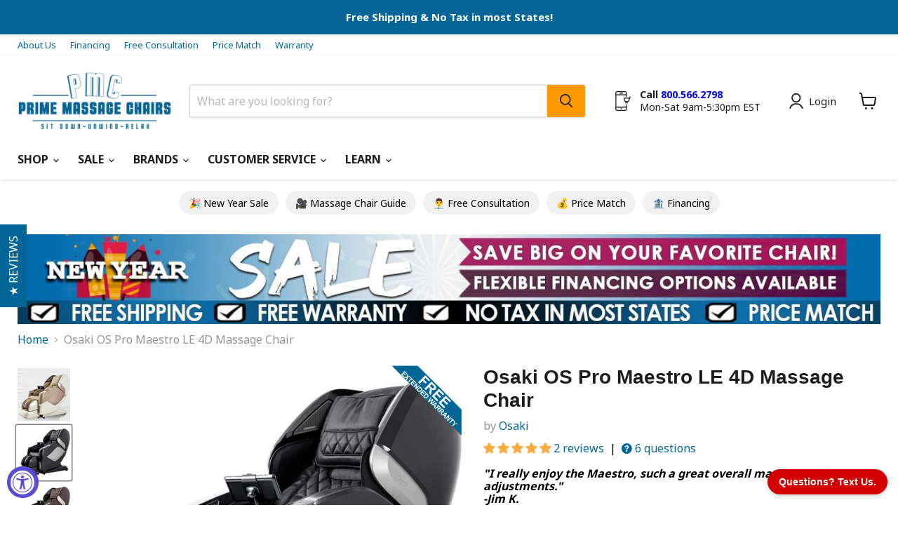

--- FILE ---
content_type: text/html; charset=utf-8
request_url: https://www.primemassagechairs.com/products/osaki-os-4d-pro-maestro-le-massage-chair?_pos=11&_fid=5b5cb1d38&_ss=c
body_size: 100003
content:
<!doctype html>
<html class="no-js no-touch" lang="en">
  <head>
  <meta name="google-site-verification" content="ep12bpWkuq5YZ3dzk3quvNKLUURgR4eSt7bWSlqNVlw" />
  <meta name="p:domain_verify" content="a07b2f5a747e452aa1096fcbfce96bc0"/>
  <meta name="msvalidate.01" content="1FA64CFF0A7A4135A1DDBB483ED71139" />
  <meta name="facebook-domain-verification" content="0all0f5poyq3rlwf150z8eedmtv0ot" />
  <script>
    window.Store = window.Store || {};
    window.Store.id = 24446637;
  </script>

    
  <!-- Always output the canonical for product pages -->
  <link rel="canonical" href="https://www.primemassagechairs.com/products/osaki-os-4d-pro-maestro-le-massage-chair">

  <!-- Only output "noindex" if certain parameters are present -->
  


    
    <meta charset="utf-8">
    <meta http-equiv="x-ua-compatible" content="IE=edge">
<meta name="ahrefs-site-verification" content="27799cf59138ec98f92a3561ef945430030be81d671ff5d20963c7d4e10a7b0c">
    <link rel="preconnect" href="https://cdn.shopify.com">
    <link rel="preconnect" href="https://fonts.shopifycdn.com">
    <link rel="preconnect" href="https://v.shopify.com">
    <link rel="preconnect" href="https://cdn.shopifycloud.com">

<script>(function(w,d,t,r,u){var f,n,i;w[u]=w[u]||[],f=function(){var o={ti:"5962122"};o.q=w[u],w[u]=new UET(o),w[u].push("pageLoad")},n=d.createElement(t),n.src=r,n.async=1,n.onload=n.onreadystatechange=function(){var s=this.readyState;s&&s!=="loaded"&&s!=="complete"||(f(),n.onload=n.onreadystatechange=null)},i=d.getElementsByTagName(t)[0],i.parentNode.insertBefore(n,i)})(window,document,"script","//bat.bing.com/bat.js","uetq");</script>
    

    
    <title>Shop The Osaki OS Pro Maestro LE Massage Chair — Prime Massage Chairs</title>

    
      <meta name="description" content="Order your Osaki OS Pro Maestro LE 4D Massage Chair from PrimeMassageChairs.com &amp; enjoy Free Shipping, Free Warranty, &amp; 6 Month Low Price Guarantee!">
    

    
  <link rel="shortcut icon" href="//www.primemassagechairs.com/cdn/shop/files/Prime_Massage_Chairs_favicon_a51ff343-6790-4a15-bbf4-45e6530a97d0_32x32.png?v=1713396453" type="image/png">

<link rel="shortcut icon" type="image/x-icon" href="//www.primemassagechairs.com/cdn/shop/t/55/assets/Prime-Massage-Chairs-favicon.svg?v=34179663291672201621736921108">

    
      <link rel="canonical" href="https://www.primemassagechairs.com/products/osaki-os-4d-pro-maestro-le-massage-chair" />
    

    <meta name="viewport" content="width=device-width">

    
    















<meta property="og:site_name" content="Prime Massage Chairs">
<meta property="og:url" content="https://www.primemassagechairs.com/products/osaki-os-4d-pro-maestro-le-massage-chair">
<meta property="og:title" content="Osaki OS Pro Maestro LE 4D Massage Chair">
<meta property="og:type" content="website">
<meta property="og:description" content="Order your Osaki OS Pro Maestro LE 4D Massage Chair from PrimeMassageChairs.com &amp; enjoy Free Shipping, Free Warranty, &amp; 6 Month Low Price Guarantee!">




    
    
    

    
    
    <meta
      property="og:image"
      content="https://www.primemassagechairs.com/cdn/shop/products/Osaki-OS-Pro-Maestro-LE-4D-Massage-Chair-in-Beige_1200x1200.jpg?v=1768083253"
    />
    <meta
      property="og:image:secure_url"
      content="https://www.primemassagechairs.com/cdn/shop/products/Osaki-OS-Pro-Maestro-LE-4D-Massage-Chair-in-Beige_1200x1200.jpg?v=1768083253"
    />
    <meta property="og:image:width" content="1200" />
    <meta property="og:image:height" content="1200" />
    
    
    <meta property="og:image:alt" content="Osaki OS Pro Maestro LE 4D Massage Chair in Beige" />
  
















<meta name="twitter:title" content="Shop The Osaki OS Pro Maestro LE Massage Chair">
<meta name="twitter:description" content="Order your Osaki OS Pro Maestro LE 4D Massage Chair from PrimeMassageChairs.com &amp; enjoy Free Shipping, Free Warranty, &amp; 6 Month Low Price Guarantee!">


    
    
    
      
      
      <meta name="twitter:card" content="summary">
    
    
    <meta
      property="twitter:image"
      content="https://www.primemassagechairs.com/cdn/shop/products/Osaki-OS-Pro-Maestro-LE-4D-Massage-Chair-in-Beige_1200x1200_crop_center.jpg?v=1768083253"
    />
    <meta property="twitter:image:width" content="1200" />
    <meta property="twitter:image:height" content="1200" />
    
    
    <meta property="twitter:image:alt" content="Osaki OS Pro Maestro LE 4D Massage Chair in Beige" />
  



    <link rel="preload" href="" as="font" crossorigin="anonymous">
    <link rel="preload" as="style" href="//www.primemassagechairs.com/cdn/shop/t/55/assets/theme.css?v=111852862831170910611768283306">

    <script>window.performance && window.performance.mark && window.performance.mark('shopify.content_for_header.start');</script><meta id="shopify-digital-wallet" name="shopify-digital-wallet" content="/24446637/digital_wallets/dialog">
<meta name="shopify-checkout-api-token" content="06cf3127d714c34b37d36524bc417f82">
<meta id="in-context-paypal-metadata" data-shop-id="24446637" data-venmo-supported="false" data-environment="production" data-locale="en_US" data-paypal-v4="true" data-currency="USD">
<link rel="alternate" type="application/json+oembed" href="https://www.primemassagechairs.com/products/osaki-os-4d-pro-maestro-le-massage-chair.oembed">
<script async="async" src="/checkouts/internal/preloads.js?locale=en-US"></script>
<link rel="preconnect" href="https://shop.app" crossorigin="anonymous">
<script async="async" src="https://shop.app/checkouts/internal/preloads.js?locale=en-US&shop_id=24446637" crossorigin="anonymous"></script>
<script id="apple-pay-shop-capabilities" type="application/json">{"shopId":24446637,"countryCode":"US","currencyCode":"USD","merchantCapabilities":["supports3DS"],"merchantId":"gid:\/\/shopify\/Shop\/24446637","merchantName":"Prime Massage Chairs","requiredBillingContactFields":["postalAddress","email","phone"],"requiredShippingContactFields":["postalAddress","email","phone"],"shippingType":"shipping","supportedNetworks":["visa","masterCard","amex","discover","elo","jcb"],"total":{"type":"pending","label":"Prime Massage Chairs","amount":"1.00"},"shopifyPaymentsEnabled":true,"supportsSubscriptions":true}</script>
<script id="shopify-features" type="application/json">{"accessToken":"06cf3127d714c34b37d36524bc417f82","betas":["rich-media-storefront-analytics"],"domain":"www.primemassagechairs.com","predictiveSearch":true,"shopId":24446637,"locale":"en"}</script>
<script>var Shopify = Shopify || {};
Shopify.shop = "home-massage-chair.myshopify.com";
Shopify.locale = "en";
Shopify.currency = {"active":"USD","rate":"1.0"};
Shopify.country = "US";
Shopify.theme = {"name":"Copy of Prime Massage Chairs","id":148185088220,"schema_name":"Prime Massage Chairs","schema_version":"9.0.0","theme_store_id":838,"role":"main"};
Shopify.theme.handle = "null";
Shopify.theme.style = {"id":null,"handle":null};
Shopify.cdnHost = "www.primemassagechairs.com/cdn";
Shopify.routes = Shopify.routes || {};
Shopify.routes.root = "/";</script>
<script type="module">!function(o){(o.Shopify=o.Shopify||{}).modules=!0}(window);</script>
<script>!function(o){function n(){var o=[];function n(){o.push(Array.prototype.slice.apply(arguments))}return n.q=o,n}var t=o.Shopify=o.Shopify||{};t.loadFeatures=n(),t.autoloadFeatures=n()}(window);</script>
<script>
  window.ShopifyPay = window.ShopifyPay || {};
  window.ShopifyPay.apiHost = "shop.app\/pay";
  window.ShopifyPay.redirectState = null;
</script>
<script id="shop-js-analytics" type="application/json">{"pageType":"product"}</script>
<script defer="defer" async type="module" src="//www.primemassagechairs.com/cdn/shopifycloud/shop-js/modules/v2/client.init-shop-cart-sync_BT-GjEfc.en.esm.js"></script>
<script defer="defer" async type="module" src="//www.primemassagechairs.com/cdn/shopifycloud/shop-js/modules/v2/chunk.common_D58fp_Oc.esm.js"></script>
<script defer="defer" async type="module" src="//www.primemassagechairs.com/cdn/shopifycloud/shop-js/modules/v2/chunk.modal_xMitdFEc.esm.js"></script>
<script type="module">
  await import("//www.primemassagechairs.com/cdn/shopifycloud/shop-js/modules/v2/client.init-shop-cart-sync_BT-GjEfc.en.esm.js");
await import("//www.primemassagechairs.com/cdn/shopifycloud/shop-js/modules/v2/chunk.common_D58fp_Oc.esm.js");
await import("//www.primemassagechairs.com/cdn/shopifycloud/shop-js/modules/v2/chunk.modal_xMitdFEc.esm.js");

  window.Shopify.SignInWithShop?.initShopCartSync?.({"fedCMEnabled":true,"windoidEnabled":true});

</script>
<script>
  window.Shopify = window.Shopify || {};
  if (!window.Shopify.featureAssets) window.Shopify.featureAssets = {};
  window.Shopify.featureAssets['shop-js'] = {"shop-cart-sync":["modules/v2/client.shop-cart-sync_DZOKe7Ll.en.esm.js","modules/v2/chunk.common_D58fp_Oc.esm.js","modules/v2/chunk.modal_xMitdFEc.esm.js"],"init-fed-cm":["modules/v2/client.init-fed-cm_B6oLuCjv.en.esm.js","modules/v2/chunk.common_D58fp_Oc.esm.js","modules/v2/chunk.modal_xMitdFEc.esm.js"],"shop-cash-offers":["modules/v2/client.shop-cash-offers_D2sdYoxE.en.esm.js","modules/v2/chunk.common_D58fp_Oc.esm.js","modules/v2/chunk.modal_xMitdFEc.esm.js"],"shop-login-button":["modules/v2/client.shop-login-button_QeVjl5Y3.en.esm.js","modules/v2/chunk.common_D58fp_Oc.esm.js","modules/v2/chunk.modal_xMitdFEc.esm.js"],"pay-button":["modules/v2/client.pay-button_DXTOsIq6.en.esm.js","modules/v2/chunk.common_D58fp_Oc.esm.js","modules/v2/chunk.modal_xMitdFEc.esm.js"],"shop-button":["modules/v2/client.shop-button_DQZHx9pm.en.esm.js","modules/v2/chunk.common_D58fp_Oc.esm.js","modules/v2/chunk.modal_xMitdFEc.esm.js"],"avatar":["modules/v2/client.avatar_BTnouDA3.en.esm.js"],"init-windoid":["modules/v2/client.init-windoid_CR1B-cfM.en.esm.js","modules/v2/chunk.common_D58fp_Oc.esm.js","modules/v2/chunk.modal_xMitdFEc.esm.js"],"init-shop-for-new-customer-accounts":["modules/v2/client.init-shop-for-new-customer-accounts_C_vY_xzh.en.esm.js","modules/v2/client.shop-login-button_QeVjl5Y3.en.esm.js","modules/v2/chunk.common_D58fp_Oc.esm.js","modules/v2/chunk.modal_xMitdFEc.esm.js"],"init-shop-email-lookup-coordinator":["modules/v2/client.init-shop-email-lookup-coordinator_BI7n9ZSv.en.esm.js","modules/v2/chunk.common_D58fp_Oc.esm.js","modules/v2/chunk.modal_xMitdFEc.esm.js"],"init-shop-cart-sync":["modules/v2/client.init-shop-cart-sync_BT-GjEfc.en.esm.js","modules/v2/chunk.common_D58fp_Oc.esm.js","modules/v2/chunk.modal_xMitdFEc.esm.js"],"shop-toast-manager":["modules/v2/client.shop-toast-manager_DiYdP3xc.en.esm.js","modules/v2/chunk.common_D58fp_Oc.esm.js","modules/v2/chunk.modal_xMitdFEc.esm.js"],"init-customer-accounts":["modules/v2/client.init-customer-accounts_D9ZNqS-Q.en.esm.js","modules/v2/client.shop-login-button_QeVjl5Y3.en.esm.js","modules/v2/chunk.common_D58fp_Oc.esm.js","modules/v2/chunk.modal_xMitdFEc.esm.js"],"init-customer-accounts-sign-up":["modules/v2/client.init-customer-accounts-sign-up_iGw4briv.en.esm.js","modules/v2/client.shop-login-button_QeVjl5Y3.en.esm.js","modules/v2/chunk.common_D58fp_Oc.esm.js","modules/v2/chunk.modal_xMitdFEc.esm.js"],"shop-follow-button":["modules/v2/client.shop-follow-button_CqMgW2wH.en.esm.js","modules/v2/chunk.common_D58fp_Oc.esm.js","modules/v2/chunk.modal_xMitdFEc.esm.js"],"checkout-modal":["modules/v2/client.checkout-modal_xHeaAweL.en.esm.js","modules/v2/chunk.common_D58fp_Oc.esm.js","modules/v2/chunk.modal_xMitdFEc.esm.js"],"shop-login":["modules/v2/client.shop-login_D91U-Q7h.en.esm.js","modules/v2/chunk.common_D58fp_Oc.esm.js","modules/v2/chunk.modal_xMitdFEc.esm.js"],"lead-capture":["modules/v2/client.lead-capture_BJmE1dJe.en.esm.js","modules/v2/chunk.common_D58fp_Oc.esm.js","modules/v2/chunk.modal_xMitdFEc.esm.js"],"payment-terms":["modules/v2/client.payment-terms_Ci9AEqFq.en.esm.js","modules/v2/chunk.common_D58fp_Oc.esm.js","modules/v2/chunk.modal_xMitdFEc.esm.js"]};
</script>
<script>(function() {
  var isLoaded = false;
  function asyncLoad() {
    if (isLoaded) return;
    isLoaded = true;
    var urls = ["https:\/\/d10lpsik1i8c69.cloudfront.net\/w.js?shop=home-massage-chair.myshopify.com","https:\/\/us-library.klarnaservices.com\/merchant.js?uci=4cb68ec7-84d2-4e93-9af2-a1f79d7b20a6\u0026country=US\u0026shop=home-massage-chair.myshopify.com","https:\/\/us-library.klarnaservices.com\/merchant.js?uci=4cb68ec7-84d2-4e93-9af2-a1f79d7b20a6\u0026country=US\u0026shop=home-massage-chair.myshopify.com","https:\/\/d10lpsik1i8c69.cloudfront.net\/w.js?shop=home-massage-chair.myshopify.com","https:\/\/static.affiliatly.com\/shopify\/v3\/shopify.js?affiliatly_code=AF-1013184\u0026shop=home-massage-chair.myshopify.com","https:\/\/www.klarnapayments.com\/assets\/upstream.js?shop=home-massage-chair.myshopify.com","https:\/\/cdn.shopify.com\/s\/files\/1\/2444\/6637\/t\/49\/assets\/affirmShopify.js?v=1689335757\u0026shop=home-massage-chair.myshopify.com","\/\/searchserverapi1.com\/widgets\/shopify\/init.js?a=3R2M4V1Q6u\u0026shop=home-massage-chair.myshopify.com","https:\/\/sdk.postscript.io\/sdk-script-loader.bundle.js?shopId=7182\u0026shop=home-massage-chair.myshopify.com","https:\/\/s3.eu-west-1.amazonaws.com\/production-klarna-il-shopify-osm\/d3bc5d6366701989e2db5a93793900883f2d31a6\/home-massage-chair.myshopify.com-1769108754609.js?shop=home-massage-chair.myshopify.com"];
    for (var i = 0; i < urls.length; i++) {
      var s = document.createElement('script');
      s.type = 'text/javascript';
      s.async = true;
      s.src = urls[i];
      var x = document.getElementsByTagName('script')[0];
      x.parentNode.insertBefore(s, x);
    }
  };
  if(window.attachEvent) {
    window.attachEvent('onload', asyncLoad);
  } else {
    window.addEventListener('load', asyncLoad, false);
  }
})();</script>
<script id="__st">var __st={"a":24446637,"offset":-18000,"reqid":"47c69200-7ed8-48a7-97c3-24eadae6c297-1769365295","pageurl":"www.primemassagechairs.com\/products\/osaki-os-4d-pro-maestro-le-massage-chair?_pos=11\u0026_fid=5b5cb1d38\u0026_ss=c","u":"161a6e8afb88","p":"product","rtyp":"product","rid":4528030056538};</script>
<script>window.ShopifyPaypalV4VisibilityTracking = true;</script>
<script id="captcha-bootstrap">!function(){'use strict';const t='contact',e='account',n='new_comment',o=[[t,t],['blogs',n],['comments',n],[t,'customer']],c=[[e,'customer_login'],[e,'guest_login'],[e,'recover_customer_password'],[e,'create_customer']],r=t=>t.map((([t,e])=>`form[action*='/${t}']:not([data-nocaptcha='true']) input[name='form_type'][value='${e}']`)).join(','),a=t=>()=>t?[...document.querySelectorAll(t)].map((t=>t.form)):[];function s(){const t=[...o],e=r(t);return a(e)}const i='password',u='form_key',d=['recaptcha-v3-token','g-recaptcha-response','h-captcha-response',i],f=()=>{try{return window.sessionStorage}catch{return}},m='__shopify_v',_=t=>t.elements[u];function p(t,e,n=!1){try{const o=window.sessionStorage,c=JSON.parse(o.getItem(e)),{data:r}=function(t){const{data:e,action:n}=t;return t[m]||n?{data:e,action:n}:{data:t,action:n}}(c);for(const[e,n]of Object.entries(r))t.elements[e]&&(t.elements[e].value=n);n&&o.removeItem(e)}catch(o){console.error('form repopulation failed',{error:o})}}const l='form_type',E='cptcha';function T(t){t.dataset[E]=!0}const w=window,h=w.document,L='Shopify',v='ce_forms',y='captcha';let A=!1;((t,e)=>{const n=(g='f06e6c50-85a8-45c8-87d0-21a2b65856fe',I='https://cdn.shopify.com/shopifycloud/storefront-forms-hcaptcha/ce_storefront_forms_captcha_hcaptcha.v1.5.2.iife.js',D={infoText:'Protected by hCaptcha',privacyText:'Privacy',termsText:'Terms'},(t,e,n)=>{const o=w[L][v],c=o.bindForm;if(c)return c(t,g,e,D).then(n);var r;o.q.push([[t,g,e,D],n]),r=I,A||(h.body.append(Object.assign(h.createElement('script'),{id:'captcha-provider',async:!0,src:r})),A=!0)});var g,I,D;w[L]=w[L]||{},w[L][v]=w[L][v]||{},w[L][v].q=[],w[L][y]=w[L][y]||{},w[L][y].protect=function(t,e){n(t,void 0,e),T(t)},Object.freeze(w[L][y]),function(t,e,n,w,h,L){const[v,y,A,g]=function(t,e,n){const i=e?o:[],u=t?c:[],d=[...i,...u],f=r(d),m=r(i),_=r(d.filter((([t,e])=>n.includes(e))));return[a(f),a(m),a(_),s()]}(w,h,L),I=t=>{const e=t.target;return e instanceof HTMLFormElement?e:e&&e.form},D=t=>v().includes(t);t.addEventListener('submit',(t=>{const e=I(t);if(!e)return;const n=D(e)&&!e.dataset.hcaptchaBound&&!e.dataset.recaptchaBound,o=_(e),c=g().includes(e)&&(!o||!o.value);(n||c)&&t.preventDefault(),c&&!n&&(function(t){try{if(!f())return;!function(t){const e=f();if(!e)return;const n=_(t);if(!n)return;const o=n.value;o&&e.removeItem(o)}(t);const e=Array.from(Array(32),(()=>Math.random().toString(36)[2])).join('');!function(t,e){_(t)||t.append(Object.assign(document.createElement('input'),{type:'hidden',name:u})),t.elements[u].value=e}(t,e),function(t,e){const n=f();if(!n)return;const o=[...t.querySelectorAll(`input[type='${i}']`)].map((({name:t})=>t)),c=[...d,...o],r={};for(const[a,s]of new FormData(t).entries())c.includes(a)||(r[a]=s);n.setItem(e,JSON.stringify({[m]:1,action:t.action,data:r}))}(t,e)}catch(e){console.error('failed to persist form',e)}}(e),e.submit())}));const S=(t,e)=>{t&&!t.dataset[E]&&(n(t,e.some((e=>e===t))),T(t))};for(const o of['focusin','change'])t.addEventListener(o,(t=>{const e=I(t);D(e)&&S(e,y())}));const B=e.get('form_key'),M=e.get(l),P=B&&M;t.addEventListener('DOMContentLoaded',(()=>{const t=y();if(P)for(const e of t)e.elements[l].value===M&&p(e,B);[...new Set([...A(),...v().filter((t=>'true'===t.dataset.shopifyCaptcha))])].forEach((e=>S(e,t)))}))}(h,new URLSearchParams(w.location.search),n,t,e,['guest_login'])})(!0,!0)}();</script>
<script integrity="sha256-4kQ18oKyAcykRKYeNunJcIwy7WH5gtpwJnB7kiuLZ1E=" data-source-attribution="shopify.loadfeatures" defer="defer" src="//www.primemassagechairs.com/cdn/shopifycloud/storefront/assets/storefront/load_feature-a0a9edcb.js" crossorigin="anonymous"></script>
<script crossorigin="anonymous" defer="defer" src="//www.primemassagechairs.com/cdn/shopifycloud/storefront/assets/shopify_pay/storefront-65b4c6d7.js?v=20250812"></script>
<script data-source-attribution="shopify.dynamic_checkout.dynamic.init">var Shopify=Shopify||{};Shopify.PaymentButton=Shopify.PaymentButton||{isStorefrontPortableWallets:!0,init:function(){window.Shopify.PaymentButton.init=function(){};var t=document.createElement("script");t.src="https://www.primemassagechairs.com/cdn/shopifycloud/portable-wallets/latest/portable-wallets.en.js",t.type="module",document.head.appendChild(t)}};
</script>
<script data-source-attribution="shopify.dynamic_checkout.buyer_consent">
  function portableWalletsHideBuyerConsent(e){var t=document.getElementById("shopify-buyer-consent"),n=document.getElementById("shopify-subscription-policy-button");t&&n&&(t.classList.add("hidden"),t.setAttribute("aria-hidden","true"),n.removeEventListener("click",e))}function portableWalletsShowBuyerConsent(e){var t=document.getElementById("shopify-buyer-consent"),n=document.getElementById("shopify-subscription-policy-button");t&&n&&(t.classList.remove("hidden"),t.removeAttribute("aria-hidden"),n.addEventListener("click",e))}window.Shopify?.PaymentButton&&(window.Shopify.PaymentButton.hideBuyerConsent=portableWalletsHideBuyerConsent,window.Shopify.PaymentButton.showBuyerConsent=portableWalletsShowBuyerConsent);
</script>
<script data-source-attribution="shopify.dynamic_checkout.cart.bootstrap">document.addEventListener("DOMContentLoaded",(function(){function t(){return document.querySelector("shopify-accelerated-checkout-cart, shopify-accelerated-checkout")}if(t())Shopify.PaymentButton.init();else{new MutationObserver((function(e,n){t()&&(Shopify.PaymentButton.init(),n.disconnect())})).observe(document.body,{childList:!0,subtree:!0})}}));
</script>
<link id="shopify-accelerated-checkout-styles" rel="stylesheet" media="screen" href="https://www.primemassagechairs.com/cdn/shopifycloud/portable-wallets/latest/accelerated-checkout-backwards-compat.css" crossorigin="anonymous">
<style id="shopify-accelerated-checkout-cart">
        #shopify-buyer-consent {
  margin-top: 1em;
  display: inline-block;
  width: 100%;
}

#shopify-buyer-consent.hidden {
  display: none;
}

#shopify-subscription-policy-button {
  background: none;
  border: none;
  padding: 0;
  text-decoration: underline;
  font-size: inherit;
  cursor: pointer;
}

#shopify-subscription-policy-button::before {
  box-shadow: none;
}

      </style>

<script>window.performance && window.performance.mark && window.performance.mark('shopify.content_for_header.end');</script>

    <link href="//www.primemassagechairs.com/cdn/shop/t/55/assets/theme.css?v=111852862831170910611768283306" rel="stylesheet" type="text/css" media="all" />

    
    <script>
      window.Theme = window.Theme || {};
      window.Theme.version = '9.0.0';
      window.Theme.name = 'Prime Massage Chairs';
      window.Theme.routes = {
        "root_url": "/",
        "account_url": "/account",
        "account_login_url": "/account/login",
        "account_logout_url": "/account/logout",
        "account_register_url": "/account/register",
        "account_addresses_url": "/account/addresses",
        "collections_url": "/collections",
        "all_products_collection_url": "/collections/all",
        "search_url": "/search",
        "predictive_search_url": "/search/suggest",
        "cart_url": "/cart",
        "cart_add_url": "/cart/add",
        "cart_change_url": "/cart/change",
        "cart_clear_url": "/cart/clear",
        "product_recommendations_url": "/recommendations/products",
      };
    </script>
    
    

    
    
    
    
    
    
    
    
    
    
    
    
    
    
    
    
    
    
    
    
    

  <!-- BEGIN app block: shopify://apps/klaviyo-email-marketing-sms/blocks/klaviyo-onsite-embed/2632fe16-c075-4321-a88b-50b567f42507 -->












  <script async src="https://static.klaviyo.com/onsite/js/HG8vHF/klaviyo.js?company_id=HG8vHF"></script>
  <script>!function(){if(!window.klaviyo){window._klOnsite=window._klOnsite||[];try{window.klaviyo=new Proxy({},{get:function(n,i){return"push"===i?function(){var n;(n=window._klOnsite).push.apply(n,arguments)}:function(){for(var n=arguments.length,o=new Array(n),w=0;w<n;w++)o[w]=arguments[w];var t="function"==typeof o[o.length-1]?o.pop():void 0,e=new Promise((function(n){window._klOnsite.push([i].concat(o,[function(i){t&&t(i),n(i)}]))}));return e}}})}catch(n){window.klaviyo=window.klaviyo||[],window.klaviyo.push=function(){var n;(n=window._klOnsite).push.apply(n,arguments)}}}}();</script>

  
    <script id="viewed_product">
      if (item == null) {
        var _learnq = _learnq || [];

        var MetafieldReviews = null
        var MetafieldYotpoRating = null
        var MetafieldYotpoCount = null
        var MetafieldLooxRating = null
        var MetafieldLooxCount = null
        var okendoProduct = null
        var okendoProductReviewCount = null
        var okendoProductReviewAverageValue = null
        try {
          // The following fields are used for Customer Hub recently viewed in order to add reviews.
          // This information is not part of __kla_viewed. Instead, it is part of __kla_viewed_reviewed_items
          MetafieldReviews = {"rating":{"scale_min":"1.0","scale_max":"5.0","value":"5.0"},"rating_count":2};
          MetafieldYotpoRating = null
          MetafieldYotpoCount = null
          MetafieldLooxRating = null
          MetafieldLooxCount = null

          okendoProduct = null
          // If the okendo metafield is not legacy, it will error, which then requires the new json formatted data
          if (okendoProduct && 'error' in okendoProduct) {
            okendoProduct = null
          }
          okendoProductReviewCount = okendoProduct ? okendoProduct.reviewCount : null
          okendoProductReviewAverageValue = okendoProduct ? okendoProduct.reviewAverageValue : null
        } catch (error) {
          console.error('Error in Klaviyo onsite reviews tracking:', error);
        }

        var item = {
          Name: "Osaki OS Pro Maestro LE 4D Massage Chair",
          ProductID: 4528030056538,
          Categories: ["4D Massage Chairs","Big \u0026 Tall Massage Chairs","Commercial Massage Chairs","Flash Sale","Google Shopping","Heated Massage Chairs","High Ticket","L-Track Massage Chairs","Massage Chair Deals","Massage Chair Halloween Sale","Massage Chair Sweetest Day Sale","Massage Chairs","Newly Added","On Sale","Osaki Massage Chair Coupons","Osaki Massage Chairs","Premium Massage Chairs","Space Saving Massage Chairs","Zero Gravity Massage Chairs"],
          ImageURL: "https://www.primemassagechairs.com/cdn/shop/products/Osaki-OS-Pro-Maestro-LE-4D-Massage-Chair-in-Beige_grande.jpg?v=1768083253",
          URL: "https://www.primemassagechairs.com/products/osaki-os-4d-pro-maestro-le-massage-chair",
          Brand: "Osaki",
          Price: "$8,999.00",
          Value: "8,999.00",
          CompareAtPrice: "$9,927.00"
        };
        _learnq.push(['track', 'Viewed Product', item]);
        _learnq.push(['trackViewedItem', {
          Title: item.Name,
          ItemId: item.ProductID,
          Categories: item.Categories,
          ImageUrl: item.ImageURL,
          Url: item.URL,
          Metadata: {
            Brand: item.Brand,
            Price: item.Price,
            Value: item.Value,
            CompareAtPrice: item.CompareAtPrice
          },
          metafields:{
            reviews: MetafieldReviews,
            yotpo:{
              rating: MetafieldYotpoRating,
              count: MetafieldYotpoCount,
            },
            loox:{
              rating: MetafieldLooxRating,
              count: MetafieldLooxCount,
            },
            okendo: {
              rating: okendoProductReviewAverageValue,
              count: okendoProductReviewCount,
            }
          }
        }]);
      }
    </script>
  




  <script>
    window.klaviyoReviewsProductDesignMode = false
  </script>







<!-- END app block --><!-- BEGIN app block: shopify://apps/tolstoy-shoppable-video-quiz/blocks/widget-block/06fa8282-42ff-403e-b67c-1936776aed11 -->




                























<script
  type="module"
  async
  src="https://widget.gotolstoy.com/we/widget.js"
  data-shop=home-massage-chair.myshopify.com
  data-app-key=cb491cc3-a0c4-4329-a4c5-711bc43739cb
  data-should-use-cache=true
  data-cache-version=19b4e098baf
  data-product-gallery-projects="[]"
  data-collection-gallery-projects="[]"
  data-product-id=4528030056538
  data-template-name="product.osaki-maestro-le"
  data-ot-ignore
>
</script>
<script
  type="text/javascript"
  nomodule
  async
  src="https://widget.gotolstoy.com/widget/widget.js"
  data-shop=home-massage-chair.myshopify.com
  data-app-key=cb491cc3-a0c4-4329-a4c5-711bc43739cb
  data-should-use-cache=true
  data-cache-version=19b4e098baf
  data-product-gallery-projects="[]"
  data-collection-gallery-projects="[]"
  data-product-id=4528030056538
  data-collection-id=""
  data-template-name="product.osaki-maestro-le"
  data-ot-ignore
></script>
<script
  type="module"
  async
  src="https://play.gotolstoy.com/widget-v2/widget.js"
  id="tolstoy-widget-script"
  data-shop=home-massage-chair.myshopify.com
  data-app-key=cb491cc3-a0c4-4329-a4c5-711bc43739cb
  data-should-use-cache=true
  data-cache-version=19b4e098baf
  data-product-gallery-projects="[]"
  data-collection-gallery-projects="[]"
  data-product-id=4528030056538
  data-collection-id=""
  data-shop-assistant-enabled="false"
  data-search-bar-widget-enabled="false"
  data-template-name="product.osaki-maestro-le"
  data-customer-id=""
  data-ot-ignore
></script>
<script>
  window.tolstoyCurrencySymbol = '$';
  window.tolstoyMoneyFormat = '${{amount}}';
</script>
<script>
  window.tolstoyDebug = {
    enable: () => {
      fetch('/cart/update.js', {
        method: 'POST',
        headers: { 'Content-Type': 'application/json' },
        body: JSON.stringify({ attributes: { TolstoyDebugEnabled: 'true' } })
      })
      .then(response => response.json())
      .then(() => window.location.reload());
    },
    disable: () => {
      fetch('/cart/update.js', {
        method: 'POST',
        headers: { 'Content-Type': 'application/json' },
        body: JSON.stringify({ attributes: { TolstoyDebugEnabled: null } })
      })
      .then(response => response.json())
      .then(() => window.location.reload())
    },
    status: async () => {
      const response = await fetch('/cart.js');
      const json = await response.json();
      console.log(json.attributes);
    }
  }
</script>

<!-- END app block --><!-- BEGIN app block: shopify://apps/c-edd-estimated-delivery-date/blocks/app_setting/4a0685bc-c234-45b2-8382-5ad6a8e3e3fd --><script>
    window.deliveryCommon = window.deliveryCommon || {};
    window.deliveryCommon.setting = {};
    Object.assign(window.deliveryCommon.setting, {
        "shop_currency_code__ed": 'USD' || 'USD',
        "shop_locale_code__ed": 'en' || 'en',
        "shop_domain__ed":  'home-massage-chair.myshopify.com',
        "product_available__ed": 'true',
        "product_id__ed": '4528030056538'
    });
    window.deliveryED = window.deliveryED || {};
    window.deliveryED.setting = {};
    Object.assign(window.deliveryED.setting, {
        "delivery__app_setting": {"main_delivery_setting":{"is_active":1,"order_delivery_info":"\u003cp\u003eFree Shipping to \u003cstrong\u003e{country_flag}\u003c\/strong\u003e \u003cstrong\u003e{country_name}\u003c\/strong\u003e\u003c\/p\u003e\u003cp\u003eOrder within the next \u003cstrong\u003e{cutoff_time}\u003c\/strong\u003e for dispatch today, and you'll receive your package between \u003cstrong\u003e{order_delivered_minimum_date} and {order_delivered_maximum_date}\u003c\/strong\u003e\u003cbr\/\u003e\u003c\/p\u003e","is_ignore_out_of_stock":0,"out_of_stock_mode":0,"out_of_stock_info":"\u003cp\u003e\u003c\/p\u003e","order_progress_bar_mode":0,"order_progress_setting":{"ordered":{"svg_number":0,"title":"Ordered","tips_description":"New orders can take 3-5 business days to ship out of the warehouse."},"order_ready":{"svg_number":4,"is_active":1,"title":"Shipped","date_title":"{order_ready_minimum_date} - {order_ready_maximum_date}","tips_description":"Orders will start to be shipped out of the warehouse."},"order_delivered":{"svg_number":10,"title":"Est. Delivery","date_title":"{order_delivered_minimum_date} - {order_delivered_maximum_date}","tips_description":"Estimated order arrival date range: {order_delivered_minimum_date} - {order_delivered_maximum_date}"}},"order_delivery_work_week":[0,1,1,1,1,1,0],"order_delivery_day_range":[7,12],"order_delivery_calc_method":0,"order_ready_work_week":[0,1,1,1,1,1,0],"order_ready_day_range":[3,5],"order_ready_calc_method":2,"holiday":[],"order_delivery_date_format":0,"delivery_date_custom_format":"{month_local} {day}","delivery_date_format_zero":1,"delivery_date_format_month_translate":["Jan","Feb","Mar","Apr","May","Jun","Jul","Aug","Sep","Oct","Nov","Dec"],"delivery_date_format_week_translate":["Sun","Mon","Tues","Wed","Thur","Fri","Sat"],"order_delivery_countdown_format":0,"delivery_countdown_custom_format":"{hours} {hours_local} {minutes} {minutes_local} {seconds} {seconds_local}","countdown_format_translate":["Hours","Minutes","Seconds"],"delivery_countdown_format_zero":1,"countdown_cutoff_hour":23,"countdown_cutoff_minute":59,"countdown_cutoff_advanced_enable":0,"countdown_cutoff_advanced":[[23,59],[23,59],[23,59],[23,59],[23,59],[23,59],[23,59]],"countdown_mode":0,"after_deadline_hide_widget":0,"timezone_mode":0,"timezone":-5,"todayandtomorrow":[{"lan_code":"en","lan_name":"English","left":"today","right":"tomorrow"}],"translate_country_name":[],"widget_layout_mode":3,"widget_placement_method":0,"widget_placement_position":0,"widget_placement_page":1,"widget_margin":[12,0,0,0],"message_text_widget_appearance_setting":{"border":{"border_width":1,"border_radius":4,"border_line":2},"color":{"text_color":"#000000","background_color":"#FFFFFF","border_color":"#E2E2E2"},"other":{"margin":[0,0,0,0],"padding":[10,10,10,10]}},"progress_bar_widget_appearance_setting":{"color":{"basic":{"icon_color":"#000000","icon_background_color":"#FFFFFF","order_status_title_color":"#000000","date_title_color":"#000000"},"advanced":{"order_status_title_color":"#000000","progress_line_color":"#046696","date_title_color":"#000000","description_tips_background_color":"#000000","icon_background_color":"#046696","icon_color":"#FFFFFF","description_tips_color":"#FFFFFF"}},"font":{"icon_font":20,"order_status_title_font":14,"date_title_font":14,"description_tips_font":14},"other":{"margin":[8,0,0,0]}},"show_country_mode":0,"arrow_down_position":0,"country_modal_background_rgba":[0,0,0,0.5],"country_modal_appearance_setting":{"color":{"text_color":"#000000","background_color":"#FFFFFF","icon_color":"#999999","selected_color":"#f2f2f2"},"border":{"border_radius":7},"font":{"text_font":16,"icon_font":16},"other":{"width":56}},"cart_form_mode":0,"cart_form_position":0,"product_form_position":0,"out_of_stock_product_form_position":0,"cart_checkout_status":1,"cart_checkout_title":"Estimated between","cart_checkout_description":"{order_delivered_minimum_date} and {order_delivered_maximum_date}","widget_custom_css":"","replace_jq":0,"jquery_version":"1.12.0","is_ignore_cookie_cache":0,"is_show_all":0,"p_mapping":101,"product_ids":["1495063822426","1495606886490","1495643226202","1564719317082","1566732419162","1568044089434","1571404775514","1616024043610","1616060416090","1617618993242","1618786058330","1620064796762","1620069744730","1620071448666","1620092518490","1620323729498","1620340441178","1620344275034","1620352434266","1620364492890","1622479437914","1643289215066","1643335221338","1650421432410","1650471927898","1655393189978","1655446601818","1655483596890","1655849615450","1655880810586","1669281284186","1669336924250","1669350490202","1670565527642","1670646792282","1670705872986","1670785368154","1670966280282","1674799579226","1687614586970","1743861612634","1748927774810","1749460648026","1751880302682","1752280662106","1755111129178","1775936733274","1780862713946","1797539856474","1797629771866","1797740953690","1850308067418","1850418954330","1850524368986","1888890159194","1890068463706","1915817197658","344984289308","348470018076","348495904796","348914417692","373563850780","382596972572","4164966514778","4165217484890","4338904891482","4439035936858","4465607180378","4473350586458","4475916779610","4503676518490","4503897604186","4504168955994","4506146865242","4525510426714","4528030056538","4666807550042","4666924826714","4668737585242","4668853682266","4669132177498","4669244276826","4669370368090","4670884577370","4673006305370","4673046052954","475877048348","5580916916382","5631504744606","5631798182046","5632119275678","5636780654750","5644436471966","5645115490462","5810423005342","5812355563678","581792563228","581875073052","5842970378398","5930819387550","5933782204574","5934077477022","5936218734750","5946018300062","5951838453918","5954359525534","5967387492510","5970281988254","5970450907294","5972786741406","5976193171614","6030203093150","6033544347806","6035606044830","6046904352926","6101739045022","6104494604446","6110752309406","6114946547870","6115166355614","641496350748","641992065052","6539554979998","6623807045790","6654851186846","6655399755934","6718657167518","6720609943710","6777877823646","6780017115294","6798728364190","6822957645982","6824332591262","6826516709534","6826562027678","6854130729118","6891622203550","6933513306270","6935567466654","6937748930718","6941011214494","6972995862686","7430918865116","7432134033628","7517900177628","7558662160604","7566867103964","7568798580956","7574708748508","7612707438812","7615142985948","7741209018588","7744630063324","7749303533788","7768646975708","7791115010268","7793547837660","7914078535900","7917000589532","7953697243356","7958434709724","7958526034140","7960648941788","7962205520092","7988109770972","8010173087964","8013093241052","8015450243292","8020335493340","8033205551324","8037373313244","8039039893724","8040427258076","8041905422556","8054067855580","8055538483420","8058112803036","8070277660892","8089706922204","8090302873820","8090581860572","8101880529116","8148868006108","8216808816860","8240056598748","8241564451036","8253507797212","8276322877660","8301981761756","8301994115292","8319226708188","8320897548508","8322277834972","8336411099356","8353711554780","8365665779932","8447151669468","8601707544796","8686451917020","8688921084124","8713133490396","8772472963292","8804850630876","8809892839644","8842951655644","8855853170908","8856379130076","8856383422684","8857760628956","8859307213020","8859587838172","8871867875548","8873939763420","8877176815836","8881865392348","8881987813596","8888810176732","8890738639068","8892849455324","8930939863260","8967885750492","9008745283804","9088030769372","9091491922140"]}},
        "delivery__pro_setting": null,
        "delivery__cate_setting": null
    });
</script>

<script src="https://cdn.shopify.com/s/files/1/0654/5637/3996/files/delivery_coder_cc698f59-3829-49b3-8fa2-f9ef0ba024af.js?v=1767391130&t=1088" defer></script>

<!-- END app block --><!-- BEGIN app block: shopify://apps/judge-me-reviews/blocks/judgeme_core/61ccd3b1-a9f2-4160-9fe9-4fec8413e5d8 --><!-- Start of Judge.me Core -->






<link rel="dns-prefetch" href="https://cdnwidget.judge.me">
<link rel="dns-prefetch" href="https://cdn.judge.me">
<link rel="dns-prefetch" href="https://cdn1.judge.me">
<link rel="dns-prefetch" href="https://api.judge.me">

<script data-cfasync='false' class='jdgm-settings-script'>window.jdgmSettings={"pagination":5,"disable_web_reviews":false,"badge_no_review_text":"No reviews","badge_n_reviews_text":"{{ n }} review/reviews","badge_star_color":"#ffab41","hide_badge_preview_if_no_reviews":false,"badge_hide_text":false,"enforce_center_preview_badge":false,"widget_title":"{{ product_name }} Reviews","widget_open_form_text":"Write a Review","widget_close_form_text":"Cancel Review","widget_refresh_page_text":"Refresh page","widget_summary_text":"Based on {{ number_of_reviews }} review/reviews","widget_no_review_text":"Be the first to write a review","widget_name_field_text":"Display name","widget_verified_name_field_text":"Verified Name (public)","widget_name_placeholder_text":"Display name","widget_required_field_error_text":"This field is required.","widget_email_field_text":"Email address","widget_verified_email_field_text":"Verified Email (private, can not be edited)","widget_email_placeholder_text":"Your email address","widget_email_field_error_text":"Please enter a valid email address.","widget_rating_field_text":"Rating","widget_review_title_field_text":"Review Title","widget_review_title_placeholder_text":"Give your review a title","widget_review_body_field_text":"Review content","widget_review_body_placeholder_text":"Start writing here...","widget_pictures_field_text":"Picture/Video (optional)","widget_submit_review_text":"Submit Review","widget_submit_verified_review_text":"Submit Verified Review","widget_submit_success_msg_with_auto_publish":"Thank you! Please refresh the page in a few moments to see your review. You can remove or edit your review by logging into \u003ca href='https://judge.me/login' target='_blank' rel='nofollow noopener'\u003eJudge.me\u003c/a\u003e","widget_submit_success_msg_no_auto_publish":"Thank you! Your review will be published as soon as it is approved by the shop admin. You can remove or edit your review by logging into \u003ca href='https://judge.me/login' target='_blank' rel='nofollow noopener'\u003eJudge.me\u003c/a\u003e","widget_show_default_reviews_out_of_total_text":"Showing {{ n_reviews_shown }} out of {{ n_reviews }} reviews.","widget_show_all_link_text":"Show all","widget_show_less_link_text":"Show less","widget_author_said_text":"{{ reviewer_name }} said:","widget_days_text":"{{ n }} days ago","widget_weeks_text":"{{ n }} week/weeks ago","widget_months_text":"{{ n }} month/months ago","widget_years_text":"{{ n }} year/years ago","widget_yesterday_text":"Yesterday","widget_today_text":"Today","widget_replied_text":"\u003e\u003e {{ shop_name }} replied:","widget_read_more_text":"Read more","widget_reviewer_name_as_initial":"last_initial","widget_rating_filter_color":"#ffab41","widget_rating_filter_see_all_text":"See all reviews","widget_sorting_most_recent_text":"Most Recent","widget_sorting_highest_rating_text":"Highest Rating","widget_sorting_lowest_rating_text":"Lowest Rating","widget_sorting_with_pictures_text":"Only Pictures","widget_sorting_most_helpful_text":"Most Helpful","widget_open_question_form_text":"Ask a Question","widget_reviews_subtab_text":"Reviews","widget_questions_subtab_text":"Questions","widget_question_label_text":"Question","widget_answer_label_text":"Answer","widget_question_placeholder_text":"Write your question here","widget_submit_question_text":"Submit Question","widget_question_submit_success_text":"Thank you for your question! We will notify you once it gets answered.","widget_star_color":"#ffab41","verified_badge_text":"Verified","verified_badge_bg_color":"#046696","verified_badge_text_color":"","verified_badge_placement":"left-of-reviewer-name","widget_review_max_height":10,"widget_hide_border":true,"widget_social_share":false,"widget_thumb":true,"widget_review_location_show":false,"widget_location_format":"country_iso_code","all_reviews_include_out_of_store_products":true,"all_reviews_out_of_store_text":"(out of store)","all_reviews_pagination":100,"all_reviews_product_name_prefix_text":"about","enable_review_pictures":true,"enable_question_anwser":false,"widget_theme":"","review_date_format":"mm/dd/yyyy","default_sort_method":"most-recent","widget_product_reviews_subtab_text":"Product Reviews","widget_shop_reviews_subtab_text":"Shop Reviews","widget_other_products_reviews_text":"Reviews for other products","widget_store_reviews_subtab_text":"Store reviews","widget_no_store_reviews_text":"This store hasn't received any reviews yet","widget_web_restriction_product_reviews_text":"This product hasn't received any reviews yet","widget_no_items_text":"No items found","widget_show_more_text":"Show more","widget_write_a_store_review_text":"Write a Store Review","widget_other_languages_heading":"Reviews in Other Languages","widget_translate_review_text":"Translate review to {{ language }}","widget_translating_review_text":"Translating...","widget_show_original_translation_text":"Show original ({{ language }})","widget_translate_review_failed_text":"Review couldn't be translated.","widget_translate_review_retry_text":"Retry","widget_translate_review_try_again_later_text":"Try again later","show_product_url_for_grouped_product":false,"widget_sorting_pictures_first_text":"Pictures First","show_pictures_on_all_rev_page_mobile":false,"show_pictures_on_all_rev_page_desktop":false,"floating_tab_hide_mobile_install_preference":true,"floating_tab_button_name":"★ REVIEWS","floating_tab_title":"Reviews","floating_tab_button_color":"#ffffff","floating_tab_button_background_color":"#046696","floating_tab_url":"https://www.primemassagechairs.com/pages/prime-massage-chairs-reviews","floating_tab_url_enabled":true,"floating_tab_tab_style":"text","all_reviews_text_badge_text":"Customers rate us 5/5 based on 262 reviews.","all_reviews_text_badge_text_branded_style":"Customers rate us 5/5 based on 262 reviews.","is_all_reviews_text_badge_a_link":false,"show_stars_for_all_reviews_text_badge":false,"all_reviews_text_badge_url":"","all_reviews_text_style":"text","all_reviews_text_color_style":"judgeme_brand_color","all_reviews_text_color":"#108474","all_reviews_text_show_jm_brand":true,"featured_carousel_show_header":true,"featured_carousel_title":"What Customers Are Saying","testimonials_carousel_title":"Customers are saying","videos_carousel_title":"Real customer stories","cards_carousel_title":"Customers are saying","featured_carousel_count_text":"from {{ n }} reviews","featured_carousel_add_link_to_all_reviews_page":true,"featured_carousel_url":"https://www.primemassagechairs.com/pages/prime-massage-chairs-reviews","featured_carousel_show_images":true,"featured_carousel_autoslide_interval":5,"featured_carousel_arrows_on_the_sides":true,"featured_carousel_height":250,"featured_carousel_width":90,"featured_carousel_image_size":0,"featured_carousel_image_height":250,"featured_carousel_arrow_color":"#000000","verified_count_badge_style":"vintage","verified_count_badge_orientation":"horizontal","verified_count_badge_color_style":"judgeme_brand_color","verified_count_badge_color":"#108474","is_verified_count_badge_a_link":false,"verified_count_badge_url":"","verified_count_badge_show_jm_brand":true,"widget_rating_preset_default":5,"widget_first_sub_tab":"product-reviews","widget_show_histogram":true,"widget_histogram_use_custom_color":true,"widget_pagination_use_custom_color":false,"widget_star_use_custom_color":true,"widget_verified_badge_use_custom_color":true,"widget_write_review_use_custom_color":false,"picture_reminder_submit_button":"Upload Pictures","enable_review_videos":true,"mute_video_by_default":true,"widget_sorting_videos_first_text":"Videos First","widget_review_pending_text":"Pending","featured_carousel_items_for_large_screen":3,"social_share_options_order":"Facebook,Twitter","remove_microdata_snippet":true,"disable_json_ld":false,"enable_json_ld_products":true,"preview_badge_show_question_text":false,"preview_badge_no_question_text":"No questions","preview_badge_n_question_text":"{{ number_of_questions }} question/questions","qa_badge_show_icon":false,"qa_badge_position":"same-row","remove_judgeme_branding":true,"widget_add_search_bar":false,"widget_search_bar_placeholder":"Search","widget_sorting_verified_only_text":"Verified only","featured_carousel_theme":"gallery","featured_carousel_show_rating":true,"featured_carousel_show_title":true,"featured_carousel_show_body":true,"featured_carousel_show_date":false,"featured_carousel_show_reviewer":true,"featured_carousel_show_product":true,"featured_carousel_header_background_color":"#108474","featured_carousel_header_text_color":"#ffffff","featured_carousel_name_product_separator":"reviewed","featured_carousel_full_star_background":"#108474","featured_carousel_empty_star_background":"#dadada","featured_carousel_vertical_theme_background":"#f9fafb","featured_carousel_verified_badge_enable":true,"featured_carousel_verified_badge_color":"#108474","featured_carousel_border_style":"round","featured_carousel_review_line_length_limit":3,"featured_carousel_more_reviews_button_text":"Read more reviews","featured_carousel_view_product_button_text":"View product","all_reviews_page_load_reviews_on":"scroll","all_reviews_page_load_more_text":"Load More Reviews","disable_fb_tab_reviews":false,"enable_ajax_cdn_cache":false,"widget_public_name_text":"displayed publicly like","default_reviewer_name":"John Smith","default_reviewer_name_has_non_latin":true,"widget_reviewer_anonymous":"Anonymous","medals_widget_title":"Judge.me Review Medals","medals_widget_background_color":"#f9fafb","medals_widget_position":"footer_all_pages","medals_widget_border_color":"#f9fafb","medals_widget_verified_text_position":"left","medals_widget_use_monochromatic_version":false,"medals_widget_elements_color":"#108474","show_reviewer_avatar":false,"widget_invalid_yt_video_url_error_text":"Not a YouTube video URL","widget_max_length_field_error_text":"Please enter no more than {0} characters.","widget_show_country_flag":false,"widget_show_collected_via_shop_app":true,"widget_verified_by_shop_badge_style":"light","widget_verified_by_shop_text":"Verified by Shop","widget_show_photo_gallery":false,"widget_load_with_code_splitting":true,"widget_ugc_install_preference":false,"widget_ugc_title":"Made by us, Shared by you","widget_ugc_subtitle":"Tag us to see your picture featured in our page","widget_ugc_arrows_color":"#ffffff","widget_ugc_primary_button_text":"Buy Now","widget_ugc_primary_button_background_color":"#108474","widget_ugc_primary_button_text_color":"#ffffff","widget_ugc_primary_button_border_width":"0","widget_ugc_primary_button_border_style":"none","widget_ugc_primary_button_border_color":"#108474","widget_ugc_primary_button_border_radius":"25","widget_ugc_secondary_button_text":"Load More","widget_ugc_secondary_button_background_color":"#ffffff","widget_ugc_secondary_button_text_color":"#108474","widget_ugc_secondary_button_border_width":"2","widget_ugc_secondary_button_border_style":"solid","widget_ugc_secondary_button_border_color":"#108474","widget_ugc_secondary_button_border_radius":"25","widget_ugc_reviews_button_text":"View Reviews","widget_ugc_reviews_button_background_color":"#ffffff","widget_ugc_reviews_button_text_color":"#108474","widget_ugc_reviews_button_border_width":"2","widget_ugc_reviews_button_border_style":"solid","widget_ugc_reviews_button_border_color":"#108474","widget_ugc_reviews_button_border_radius":"25","widget_ugc_reviews_button_link_to":"judgeme-reviews-page","widget_ugc_show_post_date":true,"widget_ugc_max_width":"800","widget_rating_metafield_value_type":true,"widget_primary_color":"#108474","widget_enable_secondary_color":false,"widget_secondary_color":"#edf5f5","widget_summary_average_rating_text":"{{ average_rating }} out of 5","widget_media_grid_title":"Customer photos \u0026 videos","widget_media_grid_see_more_text":"See more","widget_round_style":true,"widget_show_product_medals":true,"widget_verified_by_judgeme_text":"Verified by Judge.me","widget_show_store_medals":true,"widget_verified_by_judgeme_text_in_store_medals":"Verified by Judge.me","widget_media_field_exceed_quantity_message":"Sorry, we can only accept {{ max_media }} for one review.","widget_media_field_exceed_limit_message":"{{ file_name }} is too large, please select a {{ media_type }} less than {{ size_limit }}MB.","widget_review_submitted_text":"Review Submitted!","widget_question_submitted_text":"Question Submitted!","widget_close_form_text_question":"Cancel","widget_write_your_answer_here_text":"Write your answer here","widget_enabled_branded_link":true,"widget_show_collected_by_judgeme":false,"widget_reviewer_name_color":"","widget_write_review_text_color":"","widget_write_review_bg_color":"","widget_collected_by_judgeme_text":"collected by Judge.me","widget_pagination_type":"standard","widget_load_more_text":"Load More","widget_load_more_color":"#108474","widget_full_review_text":"Full Review","widget_read_more_reviews_text":"Read More Reviews","widget_read_questions_text":"Read Questions","widget_questions_and_answers_text":"Questions \u0026 Answers","widget_verified_by_text":"Verified by","widget_verified_text":"Verified","widget_number_of_reviews_text":"{{ number_of_reviews }} reviews","widget_back_button_text":"Back","widget_next_button_text":"Next","widget_custom_forms_filter_button":"Filters","custom_forms_style":"vertical","widget_show_review_information":false,"how_reviews_are_collected":"How reviews are collected?","widget_show_review_keywords":false,"widget_gdpr_statement":"How we use your data: We'll only contact you about the review you left, and only if necessary. By submitting your review, you agree to Judge.me's \u003ca href='https://judge.me/terms' target='_blank' rel='nofollow noopener'\u003eterms\u003c/a\u003e, \u003ca href='https://judge.me/privacy' target='_blank' rel='nofollow noopener'\u003eprivacy\u003c/a\u003e and \u003ca href='https://judge.me/content-policy' target='_blank' rel='nofollow noopener'\u003econtent\u003c/a\u003e policies.","widget_multilingual_sorting_enabled":false,"widget_translate_review_content_enabled":false,"widget_translate_review_content_method":"manual","popup_widget_review_selection":"automatically_with_pictures","popup_widget_round_border_style":true,"popup_widget_show_title":true,"popup_widget_show_body":true,"popup_widget_show_reviewer":false,"popup_widget_show_product":true,"popup_widget_show_pictures":true,"popup_widget_use_review_picture":true,"popup_widget_show_on_home_page":true,"popup_widget_show_on_product_page":true,"popup_widget_show_on_collection_page":true,"popup_widget_show_on_cart_page":true,"popup_widget_position":"bottom_left","popup_widget_first_review_delay":5,"popup_widget_duration":5,"popup_widget_interval":5,"popup_widget_review_count":5,"popup_widget_hide_on_mobile":true,"review_snippet_widget_round_border_style":true,"review_snippet_widget_card_color":"#FFFFFF","review_snippet_widget_slider_arrows_background_color":"#FFFFFF","review_snippet_widget_slider_arrows_color":"#000000","review_snippet_widget_star_color":"#108474","show_product_variant":false,"all_reviews_product_variant_label_text":"Variant: ","widget_show_verified_branding":false,"widget_ai_summary_title":"Customers say","widget_ai_summary_disclaimer":"AI-powered review summary based on recent customer reviews","widget_show_ai_summary":false,"widget_show_ai_summary_bg":false,"widget_show_review_title_input":true,"redirect_reviewers_invited_via_email":"review_widget","request_store_review_after_product_review":false,"request_review_other_products_in_order":false,"review_form_color_scheme":"default","review_form_corner_style":"square","review_form_star_color":{},"review_form_text_color":"#333333","review_form_background_color":"#ffffff","review_form_field_background_color":"#fafafa","review_form_button_color":{},"review_form_button_text_color":"#ffffff","review_form_modal_overlay_color":"#000000","review_content_screen_title_text":"How would you rate this product?","review_content_introduction_text":"We would love it if you would share a bit about your experience.","store_review_form_title_text":"How would you rate this store?","store_review_form_introduction_text":"We would love it if you would share a bit about your experience.","show_review_guidance_text":true,"one_star_review_guidance_text":"Poor","five_star_review_guidance_text":"Great","customer_information_screen_title_text":"About you","customer_information_introduction_text":"Please tell us more about you.","custom_questions_screen_title_text":"Your experience in more detail","custom_questions_introduction_text":"Here are a few questions to help us understand more about your experience.","review_submitted_screen_title_text":"Thanks for your review!","review_submitted_screen_thank_you_text":"We are processing it and it will appear on the store soon.","review_submitted_screen_email_verification_text":"Please confirm your email by clicking the link we just sent you. This helps us keep reviews authentic.","review_submitted_request_store_review_text":"Would you like to share your experience of shopping with us?","review_submitted_review_other_products_text":"Would you like to review these products?","store_review_screen_title_text":"Would you like to share your experience of shopping with us?","store_review_introduction_text":"We value your feedback and use it to improve. Please share any thoughts or suggestions you have.","reviewer_media_screen_title_picture_text":"Share a picture","reviewer_media_introduction_picture_text":"Upload a photo to support your review.","reviewer_media_screen_title_video_text":"Share a video","reviewer_media_introduction_video_text":"Upload a video to support your review.","reviewer_media_screen_title_picture_or_video_text":"Share a picture or video","reviewer_media_introduction_picture_or_video_text":"Upload a photo or video to support your review.","reviewer_media_youtube_url_text":"Paste your Youtube URL here","advanced_settings_next_step_button_text":"Next","advanced_settings_close_review_button_text":"Close","modal_write_review_flow":false,"write_review_flow_required_text":"Required","write_review_flow_privacy_message_text":"We respect your privacy.","write_review_flow_anonymous_text":"Post review as anonymous","write_review_flow_visibility_text":"This won't be visible to other customers.","write_review_flow_multiple_selection_help_text":"Select as many as you like","write_review_flow_single_selection_help_text":"Select one option","write_review_flow_required_field_error_text":"This field is required","write_review_flow_invalid_email_error_text":"Please enter a valid email address","write_review_flow_max_length_error_text":"Max. {{ max_length }} characters.","write_review_flow_media_upload_text":"\u003cb\u003eClick to upload\u003c/b\u003e or drag and drop","write_review_flow_gdpr_statement":"We'll only contact you about your review if necessary. By submitting your review, you agree to our \u003ca href='https://judge.me/terms' target='_blank' rel='nofollow noopener'\u003eterms and conditions\u003c/a\u003e and \u003ca href='https://judge.me/privacy' target='_blank' rel='nofollow noopener'\u003eprivacy policy\u003c/a\u003e.","rating_only_reviews_enabled":false,"show_negative_reviews_help_screen":false,"new_review_flow_help_screen_rating_threshold":3,"negative_review_resolution_screen_title_text":"Tell us more","negative_review_resolution_text":"Your experience matters to us. If there were issues with your purchase, we're here to help. Feel free to reach out to us, we'd love the opportunity to make things right.","negative_review_resolution_button_text":"Contact us","negative_review_resolution_proceed_with_review_text":"Leave a review","negative_review_resolution_subject":"Issue with purchase from {{ shop_name }}.{{ order_name }}","preview_badge_collection_page_install_status":false,"widget_review_custom_css":"","preview_badge_custom_css":"","preview_badge_stars_count":"5-stars","featured_carousel_custom_css":"","floating_tab_custom_css":"","all_reviews_widget_custom_css":"","medals_widget_custom_css":"","verified_badge_custom_css":"","all_reviews_text_custom_css":"","transparency_badges_collected_via_store_invite":false,"transparency_badges_from_another_provider":false,"transparency_badges_collected_from_store_visitor":false,"transparency_badges_collected_by_verified_review_provider":false,"transparency_badges_earned_reward":false,"transparency_badges_collected_via_store_invite_text":"Review collected via store invitation","transparency_badges_from_another_provider_text":"Review collected from another provider","transparency_badges_collected_from_store_visitor_text":"Review collected from a store visitor","transparency_badges_written_in_google_text":"Review written in Google","transparency_badges_written_in_etsy_text":"Review written in Etsy","transparency_badges_written_in_shop_app_text":"Review written in Shop App","transparency_badges_earned_reward_text":"Review earned a reward for future purchase","product_review_widget_per_page":10,"widget_store_review_label_text":"Review about the store","checkout_comment_extension_title_on_product_page":"Customer Comments","checkout_comment_extension_num_latest_comment_show":5,"checkout_comment_extension_format":"name_and_timestamp","checkout_comment_customer_name":"last_initial","checkout_comment_comment_notification":true,"preview_badge_collection_page_install_preference":true,"preview_badge_home_page_install_preference":true,"preview_badge_product_page_install_preference":true,"review_widget_install_preference":"above-related","review_carousel_install_preference":true,"floating_reviews_tab_install_preference":"left","verified_reviews_count_badge_install_preference":false,"all_reviews_text_install_preference":false,"review_widget_best_location":false,"judgeme_medals_install_preference":false,"review_widget_revamp_enabled":false,"review_widget_qna_enabled":false,"review_widget_header_theme":"minimal","review_widget_widget_title_enabled":true,"review_widget_header_text_size":"medium","review_widget_header_text_weight":"regular","review_widget_average_rating_style":"compact","review_widget_bar_chart_enabled":true,"review_widget_bar_chart_type":"numbers","review_widget_bar_chart_style":"standard","review_widget_expanded_media_gallery_enabled":false,"review_widget_reviews_section_theme":"standard","review_widget_image_style":"thumbnails","review_widget_review_image_ratio":"square","review_widget_stars_size":"medium","review_widget_verified_badge":"standard_text","review_widget_review_title_text_size":"medium","review_widget_review_text_size":"medium","review_widget_review_text_length":"medium","review_widget_number_of_columns_desktop":3,"review_widget_carousel_transition_speed":5,"review_widget_custom_questions_answers_display":"always","review_widget_button_text_color":"#FFFFFF","review_widget_text_color":"#000000","review_widget_lighter_text_color":"#7B7B7B","review_widget_corner_styling":"soft","review_widget_review_word_singular":"review","review_widget_review_word_plural":"reviews","review_widget_voting_label":"Helpful?","review_widget_shop_reply_label":"Reply from {{ shop_name }}:","review_widget_filters_title":"Filters","qna_widget_question_word_singular":"Question","qna_widget_question_word_plural":"Questions","qna_widget_answer_reply_label":"Answer from {{ answerer_name }}:","qna_content_screen_title_text":"Ask a question about this product","qna_widget_question_required_field_error_text":"Please enter your question.","qna_widget_flow_gdpr_statement":"We'll only contact you about your question if necessary. By submitting your question, you agree to our \u003ca href='https://judge.me/terms' target='_blank' rel='nofollow noopener'\u003eterms and conditions\u003c/a\u003e and \u003ca href='https://judge.me/privacy' target='_blank' rel='nofollow noopener'\u003eprivacy policy\u003c/a\u003e.","qna_widget_question_submitted_text":"Thanks for your question!","qna_widget_close_form_text_question":"Close","qna_widget_question_submit_success_text":"We’ll notify you by email when your question is answered.","all_reviews_widget_v2025_enabled":false,"all_reviews_widget_v2025_header_theme":"default","all_reviews_widget_v2025_widget_title_enabled":true,"all_reviews_widget_v2025_header_text_size":"medium","all_reviews_widget_v2025_header_text_weight":"regular","all_reviews_widget_v2025_average_rating_style":"compact","all_reviews_widget_v2025_bar_chart_enabled":true,"all_reviews_widget_v2025_bar_chart_type":"numbers","all_reviews_widget_v2025_bar_chart_style":"standard","all_reviews_widget_v2025_expanded_media_gallery_enabled":false,"all_reviews_widget_v2025_show_store_medals":true,"all_reviews_widget_v2025_show_photo_gallery":true,"all_reviews_widget_v2025_show_review_keywords":false,"all_reviews_widget_v2025_show_ai_summary":false,"all_reviews_widget_v2025_show_ai_summary_bg":false,"all_reviews_widget_v2025_add_search_bar":false,"all_reviews_widget_v2025_default_sort_method":"most-recent","all_reviews_widget_v2025_reviews_per_page":10,"all_reviews_widget_v2025_reviews_section_theme":"default","all_reviews_widget_v2025_image_style":"thumbnails","all_reviews_widget_v2025_review_image_ratio":"square","all_reviews_widget_v2025_stars_size":"medium","all_reviews_widget_v2025_verified_badge":"bold_badge","all_reviews_widget_v2025_review_title_text_size":"medium","all_reviews_widget_v2025_review_text_size":"medium","all_reviews_widget_v2025_review_text_length":"medium","all_reviews_widget_v2025_number_of_columns_desktop":3,"all_reviews_widget_v2025_carousel_transition_speed":5,"all_reviews_widget_v2025_custom_questions_answers_display":"always","all_reviews_widget_v2025_show_product_variant":false,"all_reviews_widget_v2025_show_reviewer_avatar":true,"all_reviews_widget_v2025_reviewer_name_as_initial":"","all_reviews_widget_v2025_review_location_show":false,"all_reviews_widget_v2025_location_format":"","all_reviews_widget_v2025_show_country_flag":false,"all_reviews_widget_v2025_verified_by_shop_badge_style":"light","all_reviews_widget_v2025_social_share":false,"all_reviews_widget_v2025_social_share_options_order":"Facebook,Twitter,LinkedIn,Pinterest","all_reviews_widget_v2025_pagination_type":"standard","all_reviews_widget_v2025_button_text_color":"#FFFFFF","all_reviews_widget_v2025_text_color":"#000000","all_reviews_widget_v2025_lighter_text_color":"#7B7B7B","all_reviews_widget_v2025_corner_styling":"soft","all_reviews_widget_v2025_title":"Customer reviews","all_reviews_widget_v2025_ai_summary_title":"Customers say about this store","all_reviews_widget_v2025_no_review_text":"Be the first to write a review","platform":"shopify","branding_url":"https://app.judge.me/reviews/stores/www.primemassagechairs.com","branding_text":"Powered by Judge.me","locale":"en","reply_name":"Prime Massage Chairs","widget_version":"3.0","footer":true,"autopublish":true,"review_dates":true,"enable_custom_form":false,"shop_use_review_site":true,"shop_locale":"en","enable_multi_locales_translations":true,"show_review_title_input":true,"review_verification_email_status":"always","can_be_branded":true,"reply_name_text":"Prime Massage Chairs"};</script> <style class='jdgm-settings-style'>.jdgm-xx{left:0}:root{--jdgm-primary-color: #108474;--jdgm-secondary-color: rgba(16,132,116,0.1);--jdgm-star-color: #ffab41;--jdgm-write-review-text-color: white;--jdgm-write-review-bg-color: #108474;--jdgm-paginate-color: #108474;--jdgm-border-radius: 10;--jdgm-reviewer-name-color: #108474}.jdgm-histogram__bar-content{background-color:#ffab41}.jdgm-rev[data-verified-buyer=true] .jdgm-rev__icon.jdgm-rev__icon:after,.jdgm-rev__buyer-badge.jdgm-rev__buyer-badge{color:white;background-color:#046696}.jdgm-review-widget--small .jdgm-gallery.jdgm-gallery .jdgm-gallery__thumbnail-link:nth-child(8) .jdgm-gallery__thumbnail-wrapper.jdgm-gallery__thumbnail-wrapper:before{content:"See more"}@media only screen and (min-width: 768px){.jdgm-gallery.jdgm-gallery .jdgm-gallery__thumbnail-link:nth-child(8) .jdgm-gallery__thumbnail-wrapper.jdgm-gallery__thumbnail-wrapper:before{content:"See more"}}.jdgm-rev__thumb-btn{color:#108474}.jdgm-rev__thumb-btn:hover{opacity:0.8}.jdgm-rev__thumb-btn:not([disabled]):hover,.jdgm-rev__thumb-btn:hover,.jdgm-rev__thumb-btn:active,.jdgm-rev__thumb-btn:visited{color:#108474}.jdgm-preview-badge .jdgm-star.jdgm-star{color:#ffab41}.jdgm-rev .jdgm-rev__icon{display:none !important}.jdgm-widget.jdgm-all-reviews-widget,.jdgm-widget .jdgm-rev-widg{border:none;padding:0}.jdgm-author-fullname{display:none !important}.jdgm-author-all-initials{display:none !important}.jdgm-rev-widg__title{visibility:hidden}.jdgm-rev-widg__summary-text{visibility:hidden}.jdgm-prev-badge__text{visibility:hidden}.jdgm-rev__prod-link-prefix:before{content:'about'}.jdgm-rev__variant-label:before{content:'Variant: '}.jdgm-rev__out-of-store-text:before{content:'(out of store)'}@media only screen and (min-width: 768px){.jdgm-rev__pics .jdgm-rev_all-rev-page-picture-separator,.jdgm-rev__pics .jdgm-rev__product-picture{display:none}}@media only screen and (max-width: 768px){.jdgm-rev__pics .jdgm-rev_all-rev-page-picture-separator,.jdgm-rev__pics .jdgm-rev__product-picture{display:none}}@media all and (max-width: 768px){.jdgm-widget .jdgm-revs-tab-btn,.jdgm-widget .jdgm-revs-tab-btn[data-style="stars"]{display:none}}.jdgm-verified-count-badget[data-from-snippet="true"]{display:none !important}.jdgm-all-reviews-text[data-from-snippet="true"]{display:none !important}.jdgm-medals-section[data-from-snippet="true"]{display:none !important}.jdgm-ugc-media-wrapper[data-from-snippet="true"]{display:none !important}.jdgm-revs-tab-btn,.jdgm-revs-tab-btn:not([disabled]):hover,.jdgm-revs-tab-btn:focus{background-color:#046696}.jdgm-revs-tab-btn,.jdgm-revs-tab-btn:not([disabled]):hover{color:#ffffff}.jdgm-rev__transparency-badge[data-badge-type="review_collected_via_store_invitation"]{display:none !important}.jdgm-rev__transparency-badge[data-badge-type="review_collected_from_another_provider"]{display:none !important}.jdgm-rev__transparency-badge[data-badge-type="review_collected_from_store_visitor"]{display:none !important}.jdgm-rev__transparency-badge[data-badge-type="review_written_in_etsy"]{display:none !important}.jdgm-rev__transparency-badge[data-badge-type="review_written_in_google_business"]{display:none !important}.jdgm-rev__transparency-badge[data-badge-type="review_written_in_shop_app"]{display:none !important}.jdgm-rev__transparency-badge[data-badge-type="review_earned_for_future_purchase"]{display:none !important}.jdgm-review-snippet-widget .jdgm-rev-snippet-widget__cards-container .jdgm-rev-snippet-card{border-radius:8px;background:#fff}.jdgm-review-snippet-widget .jdgm-rev-snippet-widget__cards-container .jdgm-rev-snippet-card__rev-rating .jdgm-star{color:#108474}.jdgm-review-snippet-widget .jdgm-rev-snippet-widget__prev-btn,.jdgm-review-snippet-widget .jdgm-rev-snippet-widget__next-btn{border-radius:50%;background:#fff}.jdgm-review-snippet-widget .jdgm-rev-snippet-widget__prev-btn>svg,.jdgm-review-snippet-widget .jdgm-rev-snippet-widget__next-btn>svg{fill:#000}.jdgm-full-rev-modal.rev-snippet-widget .jm-mfp-container .jm-mfp-content,.jdgm-full-rev-modal.rev-snippet-widget .jm-mfp-container .jdgm-full-rev__icon,.jdgm-full-rev-modal.rev-snippet-widget .jm-mfp-container .jdgm-full-rev__pic-img,.jdgm-full-rev-modal.rev-snippet-widget .jm-mfp-container .jdgm-full-rev__reply{border-radius:8px}.jdgm-full-rev-modal.rev-snippet-widget .jm-mfp-container .jdgm-full-rev[data-verified-buyer="true"] .jdgm-full-rev__icon::after{border-radius:8px}.jdgm-full-rev-modal.rev-snippet-widget .jm-mfp-container .jdgm-full-rev .jdgm-rev__buyer-badge{border-radius:calc( 8px / 2 )}.jdgm-full-rev-modal.rev-snippet-widget .jm-mfp-container .jdgm-full-rev .jdgm-full-rev__replier::before{content:'Prime Massage Chairs'}.jdgm-full-rev-modal.rev-snippet-widget .jm-mfp-container .jdgm-full-rev .jdgm-full-rev__product-button{border-radius:calc( 8px * 6 )}
</style> <style class='jdgm-settings-style'></style>

  
  
  
  <style class='jdgm-miracle-styles'>
  @-webkit-keyframes jdgm-spin{0%{-webkit-transform:rotate(0deg);-ms-transform:rotate(0deg);transform:rotate(0deg)}100%{-webkit-transform:rotate(359deg);-ms-transform:rotate(359deg);transform:rotate(359deg)}}@keyframes jdgm-spin{0%{-webkit-transform:rotate(0deg);-ms-transform:rotate(0deg);transform:rotate(0deg)}100%{-webkit-transform:rotate(359deg);-ms-transform:rotate(359deg);transform:rotate(359deg)}}@font-face{font-family:'JudgemeStar';src:url("[data-uri]") format("woff");font-weight:normal;font-style:normal}.jdgm-star{font-family:'JudgemeStar';display:inline !important;text-decoration:none !important;padding:0 4px 0 0 !important;margin:0 !important;font-weight:bold;opacity:1;-webkit-font-smoothing:antialiased;-moz-osx-font-smoothing:grayscale}.jdgm-star:hover{opacity:1}.jdgm-star:last-of-type{padding:0 !important}.jdgm-star.jdgm--on:before{content:"\e000"}.jdgm-star.jdgm--off:before{content:"\e001"}.jdgm-star.jdgm--half:before{content:"\e002"}.jdgm-widget *{margin:0;line-height:1.4;-webkit-box-sizing:border-box;-moz-box-sizing:border-box;box-sizing:border-box;-webkit-overflow-scrolling:touch}.jdgm-hidden{display:none !important;visibility:hidden !important}.jdgm-temp-hidden{display:none}.jdgm-spinner{width:40px;height:40px;margin:auto;border-radius:50%;border-top:2px solid #eee;border-right:2px solid #eee;border-bottom:2px solid #eee;border-left:2px solid #ccc;-webkit-animation:jdgm-spin 0.8s infinite linear;animation:jdgm-spin 0.8s infinite linear}.jdgm-prev-badge{display:block !important}

</style>


  
  
   


<script data-cfasync='false' class='jdgm-script'>
!function(e){window.jdgm=window.jdgm||{},jdgm.CDN_HOST="https://cdnwidget.judge.me/",jdgm.CDN_HOST_ALT="https://cdn2.judge.me/cdn/widget_frontend/",jdgm.API_HOST="https://api.judge.me/",jdgm.CDN_BASE_URL="https://cdn.shopify.com/extensions/019beb2a-7cf9-7238-9765-11a892117c03/judgeme-extensions-316/assets/",
jdgm.docReady=function(d){(e.attachEvent?"complete"===e.readyState:"loading"!==e.readyState)?
setTimeout(d,0):e.addEventListener("DOMContentLoaded",d)},jdgm.loadCSS=function(d,t,o,a){
!o&&jdgm.loadCSS.requestedUrls.indexOf(d)>=0||(jdgm.loadCSS.requestedUrls.push(d),
(a=e.createElement("link")).rel="stylesheet",a.class="jdgm-stylesheet",a.media="nope!",
a.href=d,a.onload=function(){this.media="all",t&&setTimeout(t)},e.body.appendChild(a))},
jdgm.loadCSS.requestedUrls=[],jdgm.loadJS=function(e,d){var t=new XMLHttpRequest;
t.onreadystatechange=function(){4===t.readyState&&(Function(t.response)(),d&&d(t.response))},
t.open("GET",e),t.onerror=function(){if(e.indexOf(jdgm.CDN_HOST)===0&&jdgm.CDN_HOST_ALT!==jdgm.CDN_HOST){var f=e.replace(jdgm.CDN_HOST,jdgm.CDN_HOST_ALT);jdgm.loadJS(f,d)}},t.send()},jdgm.docReady((function(){(window.jdgmLoadCSS||e.querySelectorAll(
".jdgm-widget, .jdgm-all-reviews-page").length>0)&&(jdgmSettings.widget_load_with_code_splitting?
parseFloat(jdgmSettings.widget_version)>=3?jdgm.loadCSS(jdgm.CDN_HOST+"widget_v3/base.css"):
jdgm.loadCSS(jdgm.CDN_HOST+"widget/base.css"):jdgm.loadCSS(jdgm.CDN_HOST+"shopify_v2.css"),
jdgm.loadJS(jdgm.CDN_HOST+"loa"+"der.js"))}))}(document);
</script>
<noscript><link rel="stylesheet" type="text/css" media="all" href="https://cdnwidget.judge.me/shopify_v2.css"></noscript>

<!-- BEGIN app snippet: theme_fix_tags --><script>
  (function() {
    var jdgmThemeFixes = {"137066315996":{"html":"","css":"a.jdgm-link {\n    pointer-events: none !important;\n  text-decoration : none !important;\n}\n.jdgm-all-reviews__header .jdgm-widget-actions-wrapper,\n.jdgm-revs-tab__wrapper a.jdgm-write-rev-link {\n\tdisplay: none !important\n}\n\n\nspan.divider-icons{\ndisplay: none !important;\n}\n@media screen and (min-width: 767px) {\n.jdgm-revs-tab__main {\n    margin-top: 230px !important;\n  height: 60% !important;\n}\n}\n@media (max-width: 640px) {\n\t.jdgm-revs-tab {\n        z-index: 99999 !important;\n    }\n}\n\n\n\n\n","js":""},"148185088220":{"html":"","css":".jdgm-revs-tab {\n    z-index: 1111 !important;\n}","js":""}};
    if (!jdgmThemeFixes) return;
    var thisThemeFix = jdgmThemeFixes[Shopify.theme.id];
    if (!thisThemeFix) return;

    if (thisThemeFix.html) {
      document.addEventListener("DOMContentLoaded", function() {
        var htmlDiv = document.createElement('div');
        htmlDiv.classList.add('jdgm-theme-fix-html');
        htmlDiv.innerHTML = thisThemeFix.html;
        document.body.append(htmlDiv);
      });
    };

    if (thisThemeFix.css) {
      var styleTag = document.createElement('style');
      styleTag.classList.add('jdgm-theme-fix-style');
      styleTag.innerHTML = thisThemeFix.css;
      document.head.append(styleTag);
    };

    if (thisThemeFix.js) {
      var scriptTag = document.createElement('script');
      scriptTag.classList.add('jdgm-theme-fix-script');
      scriptTag.innerHTML = thisThemeFix.js;
      document.head.append(scriptTag);
    };
  })();
</script>
<!-- END app snippet -->
<!-- End of Judge.me Core -->



<!-- END app block --><!-- BEGIN app block: shopify://apps/pagecrafter-ai/blocks/theme_helper/8b88eec6-b6da-410e-b280-87faed5ff037 -->



<!-- END app block --><!-- BEGIN app block: shopify://apps/simprosys-google-shopping-feed/blocks/core_settings_block/1f0b859e-9fa6-4007-97e8-4513aff5ff3b --><!-- BEGIN: GSF App Core Tags & Scripts by Simprosys Google Shopping Feed -->

    <!-- BEGIN app snippet: gsf_verification_code -->


    <meta name="p:domain_verify" content="df7ef7b0ec80be6ccef2f0e8f2b17405" />

<!-- END app snippet -->









<!-- END: GSF App Core Tags & Scripts by Simprosys Google Shopping Feed -->
<!-- END app block --><script src="https://cdn.shopify.com/extensions/019beb2a-7cf9-7238-9765-11a892117c03/judgeme-extensions-316/assets/loader.js" type="text/javascript" defer="defer"></script>
<link href="https://cdn.shopify.com/extensions/019b80c0-5ba7-77ab-a728-75e1a0ebedc6/c-edd-estimated-delivery-date-27/assets/delivery_coder.css" rel="stylesheet" type="text/css" media="all">
<link href="https://cdn.shopify.com/extensions/01505fb3-2cf8-4838-8d8c-75f09dac7596/pagecrafter-ai-46/assets/hey-bear-styles.css" rel="stylesheet" type="text/css" media="all">
<link href="https://cdn.shopify.com/extensions/019b115a-1509-7ab8-96f0-cd3415073d07/smps-product-question-answer-38/assets/sqa-extension.css" rel="stylesheet" type="text/css" media="all">
<script src="https://cdn.shopify.com/extensions/019a0131-ca1b-7172-a6b1-2fadce39ca6e/accessibly-28/assets/acc-main.js" type="text/javascript" defer="defer"></script>
<link href="https://monorail-edge.shopifysvc.com" rel="dns-prefetch">
<script>(function(){if ("sendBeacon" in navigator && "performance" in window) {try {var session_token_from_headers = performance.getEntriesByType('navigation')[0].serverTiming.find(x => x.name == '_s').description;} catch {var session_token_from_headers = undefined;}var session_cookie_matches = document.cookie.match(/_shopify_s=([^;]*)/);var session_token_from_cookie = session_cookie_matches && session_cookie_matches.length === 2 ? session_cookie_matches[1] : "";var session_token = session_token_from_headers || session_token_from_cookie || "";function handle_abandonment_event(e) {var entries = performance.getEntries().filter(function(entry) {return /monorail-edge.shopifysvc.com/.test(entry.name);});if (!window.abandonment_tracked && entries.length === 0) {window.abandonment_tracked = true;var currentMs = Date.now();var navigation_start = performance.timing.navigationStart;var payload = {shop_id: 24446637,url: window.location.href,navigation_start,duration: currentMs - navigation_start,session_token,page_type: "product"};window.navigator.sendBeacon("https://monorail-edge.shopifysvc.com/v1/produce", JSON.stringify({schema_id: "online_store_buyer_site_abandonment/1.1",payload: payload,metadata: {event_created_at_ms: currentMs,event_sent_at_ms: currentMs}}));}}window.addEventListener('pagehide', handle_abandonment_event);}}());</script>
<script id="web-pixels-manager-setup">(function e(e,d,r,n,o){if(void 0===o&&(o={}),!Boolean(null===(a=null===(i=window.Shopify)||void 0===i?void 0:i.analytics)||void 0===a?void 0:a.replayQueue)){var i,a;window.Shopify=window.Shopify||{};var t=window.Shopify;t.analytics=t.analytics||{};var s=t.analytics;s.replayQueue=[],s.publish=function(e,d,r){return s.replayQueue.push([e,d,r]),!0};try{self.performance.mark("wpm:start")}catch(e){}var l=function(){var e={modern:/Edge?\/(1{2}[4-9]|1[2-9]\d|[2-9]\d{2}|\d{4,})\.\d+(\.\d+|)|Firefox\/(1{2}[4-9]|1[2-9]\d|[2-9]\d{2}|\d{4,})\.\d+(\.\d+|)|Chrom(ium|e)\/(9{2}|\d{3,})\.\d+(\.\d+|)|(Maci|X1{2}).+ Version\/(15\.\d+|(1[6-9]|[2-9]\d|\d{3,})\.\d+)([,.]\d+|)( \(\w+\)|)( Mobile\/\w+|) Safari\/|Chrome.+OPR\/(9{2}|\d{3,})\.\d+\.\d+|(CPU[ +]OS|iPhone[ +]OS|CPU[ +]iPhone|CPU IPhone OS|CPU iPad OS)[ +]+(15[._]\d+|(1[6-9]|[2-9]\d|\d{3,})[._]\d+)([._]\d+|)|Android:?[ /-](13[3-9]|1[4-9]\d|[2-9]\d{2}|\d{4,})(\.\d+|)(\.\d+|)|Android.+Firefox\/(13[5-9]|1[4-9]\d|[2-9]\d{2}|\d{4,})\.\d+(\.\d+|)|Android.+Chrom(ium|e)\/(13[3-9]|1[4-9]\d|[2-9]\d{2}|\d{4,})\.\d+(\.\d+|)|SamsungBrowser\/([2-9]\d|\d{3,})\.\d+/,legacy:/Edge?\/(1[6-9]|[2-9]\d|\d{3,})\.\d+(\.\d+|)|Firefox\/(5[4-9]|[6-9]\d|\d{3,})\.\d+(\.\d+|)|Chrom(ium|e)\/(5[1-9]|[6-9]\d|\d{3,})\.\d+(\.\d+|)([\d.]+$|.*Safari\/(?![\d.]+ Edge\/[\d.]+$))|(Maci|X1{2}).+ Version\/(10\.\d+|(1[1-9]|[2-9]\d|\d{3,})\.\d+)([,.]\d+|)( \(\w+\)|)( Mobile\/\w+|) Safari\/|Chrome.+OPR\/(3[89]|[4-9]\d|\d{3,})\.\d+\.\d+|(CPU[ +]OS|iPhone[ +]OS|CPU[ +]iPhone|CPU IPhone OS|CPU iPad OS)[ +]+(10[._]\d+|(1[1-9]|[2-9]\d|\d{3,})[._]\d+)([._]\d+|)|Android:?[ /-](13[3-9]|1[4-9]\d|[2-9]\d{2}|\d{4,})(\.\d+|)(\.\d+|)|Mobile Safari.+OPR\/([89]\d|\d{3,})\.\d+\.\d+|Android.+Firefox\/(13[5-9]|1[4-9]\d|[2-9]\d{2}|\d{4,})\.\d+(\.\d+|)|Android.+Chrom(ium|e)\/(13[3-9]|1[4-9]\d|[2-9]\d{2}|\d{4,})\.\d+(\.\d+|)|Android.+(UC? ?Browser|UCWEB|U3)[ /]?(15\.([5-9]|\d{2,})|(1[6-9]|[2-9]\d|\d{3,})\.\d+)\.\d+|SamsungBrowser\/(5\.\d+|([6-9]|\d{2,})\.\d+)|Android.+MQ{2}Browser\/(14(\.(9|\d{2,})|)|(1[5-9]|[2-9]\d|\d{3,})(\.\d+|))(\.\d+|)|K[Aa][Ii]OS\/(3\.\d+|([4-9]|\d{2,})\.\d+)(\.\d+|)/},d=e.modern,r=e.legacy,n=navigator.userAgent;return n.match(d)?"modern":n.match(r)?"legacy":"unknown"}(),u="modern"===l?"modern":"legacy",c=(null!=n?n:{modern:"",legacy:""})[u],f=function(e){return[e.baseUrl,"/wpm","/b",e.hashVersion,"modern"===e.buildTarget?"m":"l",".js"].join("")}({baseUrl:d,hashVersion:r,buildTarget:u}),m=function(e){var d=e.version,r=e.bundleTarget,n=e.surface,o=e.pageUrl,i=e.monorailEndpoint;return{emit:function(e){var a=e.status,t=e.errorMsg,s=(new Date).getTime(),l=JSON.stringify({metadata:{event_sent_at_ms:s},events:[{schema_id:"web_pixels_manager_load/3.1",payload:{version:d,bundle_target:r,page_url:o,status:a,surface:n,error_msg:t},metadata:{event_created_at_ms:s}}]});if(!i)return console&&console.warn&&console.warn("[Web Pixels Manager] No Monorail endpoint provided, skipping logging."),!1;try{return self.navigator.sendBeacon.bind(self.navigator)(i,l)}catch(e){}var u=new XMLHttpRequest;try{return u.open("POST",i,!0),u.setRequestHeader("Content-Type","text/plain"),u.send(l),!0}catch(e){return console&&console.warn&&console.warn("[Web Pixels Manager] Got an unhandled error while logging to Monorail."),!1}}}}({version:r,bundleTarget:l,surface:e.surface,pageUrl:self.location.href,monorailEndpoint:e.monorailEndpoint});try{o.browserTarget=l,function(e){var d=e.src,r=e.async,n=void 0===r||r,o=e.onload,i=e.onerror,a=e.sri,t=e.scriptDataAttributes,s=void 0===t?{}:t,l=document.createElement("script"),u=document.querySelector("head"),c=document.querySelector("body");if(l.async=n,l.src=d,a&&(l.integrity=a,l.crossOrigin="anonymous"),s)for(var f in s)if(Object.prototype.hasOwnProperty.call(s,f))try{l.dataset[f]=s[f]}catch(e){}if(o&&l.addEventListener("load",o),i&&l.addEventListener("error",i),u)u.appendChild(l);else{if(!c)throw new Error("Did not find a head or body element to append the script");c.appendChild(l)}}({src:f,async:!0,onload:function(){if(!function(){var e,d;return Boolean(null===(d=null===(e=window.Shopify)||void 0===e?void 0:e.analytics)||void 0===d?void 0:d.initialized)}()){var d=window.webPixelsManager.init(e)||void 0;if(d){var r=window.Shopify.analytics;r.replayQueue.forEach((function(e){var r=e[0],n=e[1],o=e[2];d.publishCustomEvent(r,n,o)})),r.replayQueue=[],r.publish=d.publishCustomEvent,r.visitor=d.visitor,r.initialized=!0}}},onerror:function(){return m.emit({status:"failed",errorMsg:"".concat(f," has failed to load")})},sri:function(e){var d=/^sha384-[A-Za-z0-9+/=]+$/;return"string"==typeof e&&d.test(e)}(c)?c:"",scriptDataAttributes:o}),m.emit({status:"loading"})}catch(e){m.emit({status:"failed",errorMsg:(null==e?void 0:e.message)||"Unknown error"})}}})({shopId: 24446637,storefrontBaseUrl: "https://www.primemassagechairs.com",extensionsBaseUrl: "https://extensions.shopifycdn.com/cdn/shopifycloud/web-pixels-manager",monorailEndpoint: "https://monorail-edge.shopifysvc.com/unstable/produce_batch",surface: "storefront-renderer",enabledBetaFlags: ["2dca8a86"],webPixelsConfigList: [{"id":"1520795868","configuration":"{\"accountID\":\"HG8vHF\",\"webPixelConfig\":\"eyJlbmFibGVBZGRlZFRvQ2FydEV2ZW50cyI6IHRydWV9\"}","eventPayloadVersion":"v1","runtimeContext":"STRICT","scriptVersion":"524f6c1ee37bacdca7657a665bdca589","type":"APP","apiClientId":123074,"privacyPurposes":["ANALYTICS","MARKETING"],"dataSharingAdjustments":{"protectedCustomerApprovalScopes":["read_customer_address","read_customer_email","read_customer_name","read_customer_personal_data","read_customer_phone"]}},{"id":"1442021596","configuration":"{\"account_ID\":\"27070\",\"google_analytics_tracking_tag\":\"1\",\"measurement_id\":\"2\",\"api_secret\":\"3\",\"shop_settings\":\"{\\\"custom_pixel_script\\\":\\\"https:\\\\\\\/\\\\\\\/storage.googleapis.com\\\\\\\/gsf-scripts\\\\\\\/custom-pixels\\\\\\\/home-massage-chair.js\\\"}\"}","eventPayloadVersion":"v1","runtimeContext":"LAX","scriptVersion":"c6b888297782ed4a1cba19cda43d6625","type":"APP","apiClientId":1558137,"privacyPurposes":[],"dataSharingAdjustments":{"protectedCustomerApprovalScopes":["read_customer_address","read_customer_email","read_customer_name","read_customer_personal_data","read_customer_phone"]}},{"id":"1084162268","configuration":"{\"debug\":\"false\"}","eventPayloadVersion":"v1","runtimeContext":"STRICT","scriptVersion":"a9a83cf44fb282052ff936f7ab101058","type":"APP","apiClientId":4539653,"privacyPurposes":["ANALYTICS"],"dataSharingAdjustments":{"protectedCustomerApprovalScopes":["read_customer_email","read_customer_personal_data"]}},{"id":"1018462428","configuration":"{\"webPixelName\":\"Judge.me\"}","eventPayloadVersion":"v1","runtimeContext":"STRICT","scriptVersion":"34ad157958823915625854214640f0bf","type":"APP","apiClientId":683015,"privacyPurposes":["ANALYTICS"],"dataSharingAdjustments":{"protectedCustomerApprovalScopes":["read_customer_email","read_customer_name","read_customer_personal_data","read_customer_phone"]}},{"id":"799965404","configuration":"{\"config\":\"{\\\"google_tag_ids\\\":[\\\"G-ED6T84647T\\\",\\\"AW-980069016\\\",\\\"GT-MR8SB6L3\\\"],\\\"target_country\\\":\\\"ZZ\\\",\\\"gtag_events\\\":[{\\\"type\\\":\\\"begin_checkout\\\",\\\"action_label\\\":[\\\"G-ED6T84647T\\\",\\\"AW-980069016\\\/Bfb1CNu1waUaEJjVqtMD\\\"]},{\\\"type\\\":\\\"search\\\",\\\"action_label\\\":[\\\"G-ED6T84647T\\\",\\\"AW-980069016\\\/nEcYCNW1waUaEJjVqtMD\\\"]},{\\\"type\\\":\\\"view_item\\\",\\\"action_label\\\":[\\\"G-ED6T84647T\\\",\\\"AW-980069016\\\/bv0OCNK1waUaEJjVqtMD\\\",\\\"MC-72ZH2SBWK2\\\"]},{\\\"type\\\":\\\"purchase\\\",\\\"action_label\\\":[\\\"G-ED6T84647T\\\",\\\"AW-980069016\\\/YXkTCMy1waUaEJjVqtMD\\\",\\\"MC-72ZH2SBWK2\\\"]},{\\\"type\\\":\\\"page_view\\\",\\\"action_label\\\":[\\\"G-ED6T84647T\\\",\\\"AW-980069016\\\/XAYVCM-1waUaEJjVqtMD\\\",\\\"MC-72ZH2SBWK2\\\"]},{\\\"type\\\":\\\"add_payment_info\\\",\\\"action_label\\\":[\\\"G-ED6T84647T\\\",\\\"AW-980069016\\\/ywxHCN61waUaEJjVqtMD\\\"]},{\\\"type\\\":\\\"add_to_cart\\\",\\\"action_label\\\":[\\\"G-ED6T84647T\\\",\\\"AW-980069016\\\/yc-uCNi1waUaEJjVqtMD\\\"]}],\\\"enable_monitoring_mode\\\":false}\"}","eventPayloadVersion":"v1","runtimeContext":"OPEN","scriptVersion":"b2a88bafab3e21179ed38636efcd8a93","type":"APP","apiClientId":1780363,"privacyPurposes":[],"dataSharingAdjustments":{"protectedCustomerApprovalScopes":["read_customer_address","read_customer_email","read_customer_name","read_customer_personal_data","read_customer_phone"]}},{"id":"739475676","configuration":"{\"shopId\":\"7182\"}","eventPayloadVersion":"v1","runtimeContext":"STRICT","scriptVersion":"e57a43765e0d230c1bcb12178c1ff13f","type":"APP","apiClientId":2328352,"privacyPurposes":[],"dataSharingAdjustments":{"protectedCustomerApprovalScopes":["read_customer_address","read_customer_email","read_customer_name","read_customer_personal_data","read_customer_phone"]}},{"id":"435749084","configuration":"{\"accountID\":\"AF-1013184\", \"server\": \"S1\"}","eventPayloadVersion":"v1","runtimeContext":"STRICT","scriptVersion":"7a2c71e345b769300212968dc75a7a85","type":"APP","apiClientId":293037,"privacyPurposes":["ANALYTICS","MARKETING","SALE_OF_DATA"],"dataSharingAdjustments":{"protectedCustomerApprovalScopes":["read_customer_email","read_customer_name","read_customer_personal_data","read_customer_phone"]}},{"id":"234455260","configuration":"{\"pixel_id\":\"148381065802117\",\"pixel_type\":\"facebook_pixel\",\"metaapp_system_user_token\":\"-\"}","eventPayloadVersion":"v1","runtimeContext":"OPEN","scriptVersion":"ca16bc87fe92b6042fbaa3acc2fbdaa6","type":"APP","apiClientId":2329312,"privacyPurposes":["ANALYTICS","MARKETING","SALE_OF_DATA"],"dataSharingAdjustments":{"protectedCustomerApprovalScopes":["read_customer_address","read_customer_email","read_customer_name","read_customer_personal_data","read_customer_phone"]}},{"id":"65798364","configuration":"{\"tagID\":\"2612481436217\"}","eventPayloadVersion":"v1","runtimeContext":"STRICT","scriptVersion":"18031546ee651571ed29edbe71a3550b","type":"APP","apiClientId":3009811,"privacyPurposes":["ANALYTICS","MARKETING","SALE_OF_DATA"],"dataSharingAdjustments":{"protectedCustomerApprovalScopes":["read_customer_address","read_customer_email","read_customer_name","read_customer_personal_data","read_customer_phone"]}},{"id":"87916764","eventPayloadVersion":"1","runtimeContext":"LAX","scriptVersion":"1","type":"CUSTOM","privacyPurposes":["SALE_OF_DATA"],"name":"Simprosis Conversion Tracking"},{"id":"128614620","eventPayloadVersion":"1","runtimeContext":"LAX","scriptVersion":"8","type":"CUSTOM","privacyPurposes":["ANALYTICS","MARKETING","SALE_OF_DATA"],"name":"Google Ads Conversions (EH)"},{"id":"129204444","eventPayloadVersion":"1","runtimeContext":"LAX","scriptVersion":"1","type":"CUSTOM","privacyPurposes":[],"name":"GTM-NQ4BRTPB"},{"id":"shopify-app-pixel","configuration":"{}","eventPayloadVersion":"v1","runtimeContext":"STRICT","scriptVersion":"0450","apiClientId":"shopify-pixel","type":"APP","privacyPurposes":["ANALYTICS","MARKETING"]},{"id":"shopify-custom-pixel","eventPayloadVersion":"v1","runtimeContext":"LAX","scriptVersion":"0450","apiClientId":"shopify-pixel","type":"CUSTOM","privacyPurposes":["ANALYTICS","MARKETING"]}],isMerchantRequest: false,initData: {"shop":{"name":"Prime Massage Chairs","paymentSettings":{"currencyCode":"USD"},"myshopifyDomain":"home-massage-chair.myshopify.com","countryCode":"US","storefrontUrl":"https:\/\/www.primemassagechairs.com"},"customer":null,"cart":null,"checkout":null,"productVariants":[{"price":{"amount":8999.0,"currencyCode":"USD"},"product":{"title":"Osaki OS Pro Maestro LE 4D Massage Chair","vendor":"Osaki","id":"4528030056538","untranslatedTitle":"Osaki OS Pro Maestro LE 4D Massage Chair","url":"\/products\/osaki-os-4d-pro-maestro-le-massage-chair","type":"Massage Chair"},"id":"31797856338010","image":{"src":"\/\/www.primemassagechairs.com\/cdn\/shop\/products\/Osaki_Maestro_LE_Black.jpg?v=1768083253"},"sku":"MaestroLE-Black-5YRWarranty","title":"Black \/ Free Curbside Delivery \/ Free 5 Year Extended Warranty ($249 Value!)","untranslatedTitle":"Black \/ Free Curbside Delivery \/ Free 5 Year Extended Warranty ($249 Value!)"},{"price":{"amount":9248.0,"currencyCode":"USD"},"product":{"title":"Osaki OS Pro Maestro LE 4D Massage Chair","vendor":"Osaki","id":"4528030056538","untranslatedTitle":"Osaki OS Pro Maestro LE 4D Massage Chair","url":"\/products\/osaki-os-4d-pro-maestro-le-massage-chair","type":"Massage Chair"},"id":"31797856370778","image":{"src":"\/\/www.primemassagechairs.com\/cdn\/shop\/products\/Osaki_Maestro_LE_Black.jpg?v=1768083253"},"sku":"MaestroLE-Black-ComWarranty","title":"Black \/ Free Curbside Delivery \/ Commercial Warranty +$249","untranslatedTitle":"Black \/ Free Curbside Delivery \/ Commercial Warranty +$249"},{"price":{"amount":9074.0,"currencyCode":"USD"},"product":{"title":"Osaki OS Pro Maestro LE 4D Massage Chair","vendor":"Osaki","id":"4528030056538","untranslatedTitle":"Osaki OS Pro Maestro LE 4D Massage Chair","url":"\/products\/osaki-os-4d-pro-maestro-le-massage-chair","type":"Massage Chair"},"id":"31797856469082","image":{"src":"\/\/www.primemassagechairs.com\/cdn\/shop\/products\/Osaki_Maestro_LE_Black.jpg?v=1768083253"},"sku":"MaestroLE-Black-TD-5YRWarranty","title":"Black \/ Threshold Delivery (To A Front Door) +$75 \/ Free 5 Year Extended Warranty ($249 Value!)","untranslatedTitle":"Black \/ Threshold Delivery (To A Front Door) +$75 \/ Free 5 Year Extended Warranty ($249 Value!)"},{"price":{"amount":9323.0,"currencyCode":"USD"},"product":{"title":"Osaki OS Pro Maestro LE 4D Massage Chair","vendor":"Osaki","id":"4528030056538","untranslatedTitle":"Osaki OS Pro Maestro LE 4D Massage Chair","url":"\/products\/osaki-os-4d-pro-maestro-le-massage-chair","type":"Massage Chair"},"id":"31797856501850","image":{"src":"\/\/www.primemassagechairs.com\/cdn\/shop\/products\/Osaki_Maestro_LE_Black.jpg?v=1768083253"},"sku":"MaestroLE-Black-TD-ComWarranty","title":"Black \/ Threshold Delivery (To A Front Door) +$75 \/ Commercial Warranty +$249","untranslatedTitle":"Black \/ Threshold Delivery (To A Front Door) +$75 \/ Commercial Warranty +$249"},{"price":{"amount":9178.0,"currencyCode":"USD"},"product":{"title":"Osaki OS Pro Maestro LE 4D Massage Chair","vendor":"Osaki","id":"4528030056538","untranslatedTitle":"Osaki OS Pro Maestro LE 4D Massage Chair","url":"\/products\/osaki-os-4d-pro-maestro-le-massage-chair","type":"Massage Chair"},"id":"31797856600154","image":{"src":"\/\/www.primemassagechairs.com\/cdn\/shop\/products\/Osaki_Maestro_LE_Black.jpg?v=1768083253"},"sku":"MaestroLE-Black-WG-5YRWarranty","title":"Black \/ White Glove Delivery \u0026 Setup +$179 \/ Free 5 Year Extended Warranty ($249 Value!)","untranslatedTitle":"Black \/ White Glove Delivery \u0026 Setup +$179 \/ Free 5 Year Extended Warranty ($249 Value!)"},{"price":{"amount":9427.0,"currencyCode":"USD"},"product":{"title":"Osaki OS Pro Maestro LE 4D Massage Chair","vendor":"Osaki","id":"4528030056538","untranslatedTitle":"Osaki OS Pro Maestro LE 4D Massage Chair","url":"\/products\/osaki-os-4d-pro-maestro-le-massage-chair","type":"Massage Chair"},"id":"31797856632922","image":{"src":"\/\/www.primemassagechairs.com\/cdn\/shop\/products\/Osaki_Maestro_LE_Black.jpg?v=1768083253"},"sku":"MaestroLE-Black-WG-ComWarranty","title":"Black \/ White Glove Delivery \u0026 Setup +$179 \/ Commercial Warranty +$249","untranslatedTitle":"Black \/ White Glove Delivery \u0026 Setup +$179 \/ Commercial Warranty +$249"},{"price":{"amount":8999.0,"currencyCode":"USD"},"product":{"title":"Osaki OS Pro Maestro LE 4D Massage Chair","vendor":"Osaki","id":"4528030056538","untranslatedTitle":"Osaki OS Pro Maestro LE 4D Massage Chair","url":"\/products\/osaki-os-4d-pro-maestro-le-massage-chair","type":"Massage Chair"},"id":"31797856731226","image":{"src":"\/\/www.primemassagechairs.com\/cdn\/shop\/products\/Osaki_Maestro_LE_Brown.jpg?v=1768083253"},"sku":"MaestroLE-Brown-5YRWarranty","title":"Brown \/ Free Curbside Delivery \/ Free 5 Year Extended Warranty ($249 Value!)","untranslatedTitle":"Brown \/ Free Curbside Delivery \/ Free 5 Year Extended Warranty ($249 Value!)"},{"price":{"amount":9248.0,"currencyCode":"USD"},"product":{"title":"Osaki OS Pro Maestro LE 4D Massage Chair","vendor":"Osaki","id":"4528030056538","untranslatedTitle":"Osaki OS Pro Maestro LE 4D Massage Chair","url":"\/products\/osaki-os-4d-pro-maestro-le-massage-chair","type":"Massage Chair"},"id":"31797856763994","image":{"src":"\/\/www.primemassagechairs.com\/cdn\/shop\/products\/Osaki_Maestro_LE_Brown.jpg?v=1768083253"},"sku":"MaestroLE-Brown-ComWarranty","title":"Brown \/ Free Curbside Delivery \/ Commercial Warranty +$249","untranslatedTitle":"Brown \/ Free Curbside Delivery \/ Commercial Warranty +$249"},{"price":{"amount":9074.0,"currencyCode":"USD"},"product":{"title":"Osaki OS Pro Maestro LE 4D Massage Chair","vendor":"Osaki","id":"4528030056538","untranslatedTitle":"Osaki OS Pro Maestro LE 4D Massage Chair","url":"\/products\/osaki-os-4d-pro-maestro-le-massage-chair","type":"Massage Chair"},"id":"31797856862298","image":{"src":"\/\/www.primemassagechairs.com\/cdn\/shop\/products\/Osaki_Maestro_LE_Brown.jpg?v=1768083253"},"sku":"MaestroLE-Brown-TD-5YRWarranty","title":"Brown \/ Threshold Delivery (To A Front Door) +$75 \/ Free 5 Year Extended Warranty ($249 Value!)","untranslatedTitle":"Brown \/ Threshold Delivery (To A Front Door) +$75 \/ Free 5 Year Extended Warranty ($249 Value!)"},{"price":{"amount":9323.0,"currencyCode":"USD"},"product":{"title":"Osaki OS Pro Maestro LE 4D Massage Chair","vendor":"Osaki","id":"4528030056538","untranslatedTitle":"Osaki OS Pro Maestro LE 4D Massage Chair","url":"\/products\/osaki-os-4d-pro-maestro-le-massage-chair","type":"Massage Chair"},"id":"31797856895066","image":{"src":"\/\/www.primemassagechairs.com\/cdn\/shop\/products\/Osaki_Maestro_LE_Brown.jpg?v=1768083253"},"sku":"MaestroLE-Brown-TD-ComWarranty","title":"Brown \/ Threshold Delivery (To A Front Door) +$75 \/ Commercial Warranty +$249","untranslatedTitle":"Brown \/ Threshold Delivery (To A Front Door) +$75 \/ Commercial Warranty +$249"},{"price":{"amount":9178.0,"currencyCode":"USD"},"product":{"title":"Osaki OS Pro Maestro LE 4D Massage Chair","vendor":"Osaki","id":"4528030056538","untranslatedTitle":"Osaki OS Pro Maestro LE 4D Massage Chair","url":"\/products\/osaki-os-4d-pro-maestro-le-massage-chair","type":"Massage Chair"},"id":"31797856993370","image":{"src":"\/\/www.primemassagechairs.com\/cdn\/shop\/products\/Osaki_Maestro_LE_Brown.jpg?v=1768083253"},"sku":"MaestroLE-Brown-WG-5YRWarranty","title":"Brown \/ White Glove Delivery \u0026 Setup +$179 \/ Free 5 Year Extended Warranty ($249 Value!)","untranslatedTitle":"Brown \/ White Glove Delivery \u0026 Setup +$179 \/ Free 5 Year Extended Warranty ($249 Value!)"},{"price":{"amount":9427.0,"currencyCode":"USD"},"product":{"title":"Osaki OS Pro Maestro LE 4D Massage Chair","vendor":"Osaki","id":"4528030056538","untranslatedTitle":"Osaki OS Pro Maestro LE 4D Massage Chair","url":"\/products\/osaki-os-4d-pro-maestro-le-massage-chair","type":"Massage Chair"},"id":"31797857026138","image":{"src":"\/\/www.primemassagechairs.com\/cdn\/shop\/products\/Osaki_Maestro_LE_Brown.jpg?v=1768083253"},"sku":"MaestroLE-Brown-WG-ComWarranty","title":"Brown \/ White Glove Delivery \u0026 Setup +$179 \/ Commercial Warranty +$249","untranslatedTitle":"Brown \/ White Glove Delivery \u0026 Setup +$179 \/ Commercial Warranty +$249"},{"price":{"amount":8999.0,"currencyCode":"USD"},"product":{"title":"Osaki OS Pro Maestro LE 4D Massage Chair","vendor":"Osaki","id":"4528030056538","untranslatedTitle":"Osaki OS Pro Maestro LE 4D Massage Chair","url":"\/products\/osaki-os-4d-pro-maestro-le-massage-chair","type":"Massage Chair"},"id":"31797857124442","image":{"src":"\/\/www.primemassagechairs.com\/cdn\/shop\/products\/Osaki-OS-Pro-Maestro-LE-4D-Massage-Chair-in-Beige-with-White-Background.jpg?v=1768083253"},"sku":"MaestroLE-Beige-5YRWarranty","title":"Beige \/ Free Curbside Delivery \/ Free 5 Year Extended Warranty ($249 Value!)","untranslatedTitle":"Beige \/ Free Curbside Delivery \/ Free 5 Year Extended Warranty ($249 Value!)"},{"price":{"amount":9248.0,"currencyCode":"USD"},"product":{"title":"Osaki OS Pro Maestro LE 4D Massage Chair","vendor":"Osaki","id":"4528030056538","untranslatedTitle":"Osaki OS Pro Maestro LE 4D Massage Chair","url":"\/products\/osaki-os-4d-pro-maestro-le-massage-chair","type":"Massage Chair"},"id":"31797857157210","image":{"src":"\/\/www.primemassagechairs.com\/cdn\/shop\/products\/Osaki-OS-Pro-Maestro-LE-4D-Massage-Chair-in-Beige-with-White-Background.jpg?v=1768083253"},"sku":"MaestroLE-Beige-ComWarranty","title":"Beige \/ Free Curbside Delivery \/ Commercial Warranty +$249","untranslatedTitle":"Beige \/ Free Curbside Delivery \/ Commercial Warranty +$249"},{"price":{"amount":9074.0,"currencyCode":"USD"},"product":{"title":"Osaki OS Pro Maestro LE 4D Massage Chair","vendor":"Osaki","id":"4528030056538","untranslatedTitle":"Osaki OS Pro Maestro LE 4D Massage Chair","url":"\/products\/osaki-os-4d-pro-maestro-le-massage-chair","type":"Massage Chair"},"id":"31797857255514","image":{"src":"\/\/www.primemassagechairs.com\/cdn\/shop\/products\/Osaki-OS-Pro-Maestro-LE-4D-Massage-Chair-in-Beige-with-White-Background.jpg?v=1768083253"},"sku":"MaestroLE-Beige-TD-5YRWarranty","title":"Beige \/ Threshold Delivery (To A Front Door) +$75 \/ Free 5 Year Extended Warranty ($249 Value!)","untranslatedTitle":"Beige \/ Threshold Delivery (To A Front Door) +$75 \/ Free 5 Year Extended Warranty ($249 Value!)"},{"price":{"amount":9323.0,"currencyCode":"USD"},"product":{"title":"Osaki OS Pro Maestro LE 4D Massage Chair","vendor":"Osaki","id":"4528030056538","untranslatedTitle":"Osaki OS Pro Maestro LE 4D Massage Chair","url":"\/products\/osaki-os-4d-pro-maestro-le-massage-chair","type":"Massage Chair"},"id":"31797857288282","image":{"src":"\/\/www.primemassagechairs.com\/cdn\/shop\/products\/Osaki-OS-Pro-Maestro-LE-4D-Massage-Chair-in-Beige-with-White-Background.jpg?v=1768083253"},"sku":"MaestroLE-Beige-TD-ComWarranty","title":"Beige \/ Threshold Delivery (To A Front Door) +$75 \/ Commercial Warranty +$249","untranslatedTitle":"Beige \/ Threshold Delivery (To A Front Door) +$75 \/ Commercial Warranty +$249"},{"price":{"amount":9178.0,"currencyCode":"USD"},"product":{"title":"Osaki OS Pro Maestro LE 4D Massage Chair","vendor":"Osaki","id":"4528030056538","untranslatedTitle":"Osaki OS Pro Maestro LE 4D Massage Chair","url":"\/products\/osaki-os-4d-pro-maestro-le-massage-chair","type":"Massage Chair"},"id":"31797857386586","image":{"src":"\/\/www.primemassagechairs.com\/cdn\/shop\/products\/Osaki-OS-Pro-Maestro-LE-4D-Massage-Chair-in-Beige-with-White-Background.jpg?v=1768083253"},"sku":"MaestroLE-Beige-WG-5YRWarranty","title":"Beige \/ White Glove Delivery \u0026 Setup +$179 \/ Free 5 Year Extended Warranty ($249 Value!)","untranslatedTitle":"Beige \/ White Glove Delivery \u0026 Setup +$179 \/ Free 5 Year Extended Warranty ($249 Value!)"},{"price":{"amount":9427.0,"currencyCode":"USD"},"product":{"title":"Osaki OS Pro Maestro LE 4D Massage Chair","vendor":"Osaki","id":"4528030056538","untranslatedTitle":"Osaki OS Pro Maestro LE 4D Massage Chair","url":"\/products\/osaki-os-4d-pro-maestro-le-massage-chair","type":"Massage Chair"},"id":"31797857419354","image":{"src":"\/\/www.primemassagechairs.com\/cdn\/shop\/products\/Osaki-OS-Pro-Maestro-LE-4D-Massage-Chair-in-Beige-with-White-Background.jpg?v=1768083253"},"sku":"MaestroLE-Beige-WG-ComWarranty","title":"Beige \/ White Glove Delivery \u0026 Setup +$179 \/ Commercial Warranty +$249","untranslatedTitle":"Beige \/ White Glove Delivery \u0026 Setup +$179 \/ Commercial Warranty +$249"}],"purchasingCompany":null},},"https://www.primemassagechairs.com/cdn","fcfee988w5aeb613cpc8e4bc33m6693e112",{"modern":"","legacy":""},{"shopId":"24446637","storefrontBaseUrl":"https:\/\/www.primemassagechairs.com","extensionBaseUrl":"https:\/\/extensions.shopifycdn.com\/cdn\/shopifycloud\/web-pixels-manager","surface":"storefront-renderer","enabledBetaFlags":"[\"2dca8a86\"]","isMerchantRequest":"false","hashVersion":"fcfee988w5aeb613cpc8e4bc33m6693e112","publish":"custom","events":"[[\"page_viewed\",{}],[\"product_viewed\",{\"productVariant\":{\"price\":{\"amount\":8999.0,\"currencyCode\":\"USD\"},\"product\":{\"title\":\"Osaki OS Pro Maestro LE 4D Massage Chair\",\"vendor\":\"Osaki\",\"id\":\"4528030056538\",\"untranslatedTitle\":\"Osaki OS Pro Maestro LE 4D Massage Chair\",\"url\":\"\/products\/osaki-os-4d-pro-maestro-le-massage-chair\",\"type\":\"Massage Chair\"},\"id\":\"31797856338010\",\"image\":{\"src\":\"\/\/www.primemassagechairs.com\/cdn\/shop\/products\/Osaki_Maestro_LE_Black.jpg?v=1768083253\"},\"sku\":\"MaestroLE-Black-5YRWarranty\",\"title\":\"Black \/ Free Curbside Delivery \/ Free 5 Year Extended Warranty ($249 Value!)\",\"untranslatedTitle\":\"Black \/ Free Curbside Delivery \/ Free 5 Year Extended Warranty ($249 Value!)\"}}]]"});</script><script>
  window.ShopifyAnalytics = window.ShopifyAnalytics || {};
  window.ShopifyAnalytics.meta = window.ShopifyAnalytics.meta || {};
  window.ShopifyAnalytics.meta.currency = 'USD';
  var meta = {"product":{"id":4528030056538,"gid":"gid:\/\/shopify\/Product\/4528030056538","vendor":"Osaki","type":"Massage Chair","handle":"osaki-os-4d-pro-maestro-le-massage-chair","variants":[{"id":31797856338010,"price":899900,"name":"Osaki OS Pro Maestro LE 4D Massage Chair - Black \/ Free Curbside Delivery \/ Free 5 Year Extended Warranty ($249 Value!)","public_title":"Black \/ Free Curbside Delivery \/ Free 5 Year Extended Warranty ($249 Value!)","sku":"MaestroLE-Black-5YRWarranty"},{"id":31797856370778,"price":924800,"name":"Osaki OS Pro Maestro LE 4D Massage Chair - Black \/ Free Curbside Delivery \/ Commercial Warranty +$249","public_title":"Black \/ Free Curbside Delivery \/ Commercial Warranty +$249","sku":"MaestroLE-Black-ComWarranty"},{"id":31797856469082,"price":907400,"name":"Osaki OS Pro Maestro LE 4D Massage Chair - Black \/ Threshold Delivery (To A Front Door) +$75 \/ Free 5 Year Extended Warranty ($249 Value!)","public_title":"Black \/ Threshold Delivery (To A Front Door) +$75 \/ Free 5 Year Extended Warranty ($249 Value!)","sku":"MaestroLE-Black-TD-5YRWarranty"},{"id":31797856501850,"price":932300,"name":"Osaki OS Pro Maestro LE 4D Massage Chair - Black \/ Threshold Delivery (To A Front Door) +$75 \/ Commercial Warranty +$249","public_title":"Black \/ Threshold Delivery (To A Front Door) +$75 \/ Commercial Warranty +$249","sku":"MaestroLE-Black-TD-ComWarranty"},{"id":31797856600154,"price":917800,"name":"Osaki OS Pro Maestro LE 4D Massage Chair - Black \/ White Glove Delivery \u0026 Setup +$179 \/ Free 5 Year Extended Warranty ($249 Value!)","public_title":"Black \/ White Glove Delivery \u0026 Setup +$179 \/ Free 5 Year Extended Warranty ($249 Value!)","sku":"MaestroLE-Black-WG-5YRWarranty"},{"id":31797856632922,"price":942700,"name":"Osaki OS Pro Maestro LE 4D Massage Chair - Black \/ White Glove Delivery \u0026 Setup +$179 \/ Commercial Warranty +$249","public_title":"Black \/ White Glove Delivery \u0026 Setup +$179 \/ Commercial Warranty +$249","sku":"MaestroLE-Black-WG-ComWarranty"},{"id":31797856731226,"price":899900,"name":"Osaki OS Pro Maestro LE 4D Massage Chair - Brown \/ Free Curbside Delivery \/ Free 5 Year Extended Warranty ($249 Value!)","public_title":"Brown \/ Free Curbside Delivery \/ Free 5 Year Extended Warranty ($249 Value!)","sku":"MaestroLE-Brown-5YRWarranty"},{"id":31797856763994,"price":924800,"name":"Osaki OS Pro Maestro LE 4D Massage Chair - Brown \/ Free Curbside Delivery \/ Commercial Warranty +$249","public_title":"Brown \/ Free Curbside Delivery \/ Commercial Warranty +$249","sku":"MaestroLE-Brown-ComWarranty"},{"id":31797856862298,"price":907400,"name":"Osaki OS Pro Maestro LE 4D Massage Chair - Brown \/ Threshold Delivery (To A Front Door) +$75 \/ Free 5 Year Extended Warranty ($249 Value!)","public_title":"Brown \/ Threshold Delivery (To A Front Door) +$75 \/ Free 5 Year Extended Warranty ($249 Value!)","sku":"MaestroLE-Brown-TD-5YRWarranty"},{"id":31797856895066,"price":932300,"name":"Osaki OS Pro Maestro LE 4D Massage Chair - Brown \/ Threshold Delivery (To A Front Door) +$75 \/ Commercial Warranty +$249","public_title":"Brown \/ Threshold Delivery (To A Front Door) +$75 \/ Commercial Warranty +$249","sku":"MaestroLE-Brown-TD-ComWarranty"},{"id":31797856993370,"price":917800,"name":"Osaki OS Pro Maestro LE 4D Massage Chair - Brown \/ White Glove Delivery \u0026 Setup +$179 \/ Free 5 Year Extended Warranty ($249 Value!)","public_title":"Brown \/ White Glove Delivery \u0026 Setup +$179 \/ Free 5 Year Extended Warranty ($249 Value!)","sku":"MaestroLE-Brown-WG-5YRWarranty"},{"id":31797857026138,"price":942700,"name":"Osaki OS Pro Maestro LE 4D Massage Chair - Brown \/ White Glove Delivery \u0026 Setup +$179 \/ Commercial Warranty +$249","public_title":"Brown \/ White Glove Delivery \u0026 Setup +$179 \/ Commercial Warranty +$249","sku":"MaestroLE-Brown-WG-ComWarranty"},{"id":31797857124442,"price":899900,"name":"Osaki OS Pro Maestro LE 4D Massage Chair - Beige \/ Free Curbside Delivery \/ Free 5 Year Extended Warranty ($249 Value!)","public_title":"Beige \/ Free Curbside Delivery \/ Free 5 Year Extended Warranty ($249 Value!)","sku":"MaestroLE-Beige-5YRWarranty"},{"id":31797857157210,"price":924800,"name":"Osaki OS Pro Maestro LE 4D Massage Chair - Beige \/ Free Curbside Delivery \/ Commercial Warranty +$249","public_title":"Beige \/ Free Curbside Delivery \/ Commercial Warranty +$249","sku":"MaestroLE-Beige-ComWarranty"},{"id":31797857255514,"price":907400,"name":"Osaki OS Pro Maestro LE 4D Massage Chair - Beige \/ Threshold Delivery (To A Front Door) +$75 \/ Free 5 Year Extended Warranty ($249 Value!)","public_title":"Beige \/ Threshold Delivery (To A Front Door) +$75 \/ Free 5 Year Extended Warranty ($249 Value!)","sku":"MaestroLE-Beige-TD-5YRWarranty"},{"id":31797857288282,"price":932300,"name":"Osaki OS Pro Maestro LE 4D Massage Chair - Beige \/ Threshold Delivery (To A Front Door) +$75 \/ Commercial Warranty +$249","public_title":"Beige \/ Threshold Delivery (To A Front Door) +$75 \/ Commercial Warranty +$249","sku":"MaestroLE-Beige-TD-ComWarranty"},{"id":31797857386586,"price":917800,"name":"Osaki OS Pro Maestro LE 4D Massage Chair - Beige \/ White Glove Delivery \u0026 Setup +$179 \/ Free 5 Year Extended Warranty ($249 Value!)","public_title":"Beige \/ White Glove Delivery \u0026 Setup +$179 \/ Free 5 Year Extended Warranty ($249 Value!)","sku":"MaestroLE-Beige-WG-5YRWarranty"},{"id":31797857419354,"price":942700,"name":"Osaki OS Pro Maestro LE 4D Massage Chair - Beige \/ White Glove Delivery \u0026 Setup +$179 \/ Commercial Warranty +$249","public_title":"Beige \/ White Glove Delivery \u0026 Setup +$179 \/ Commercial Warranty +$249","sku":"MaestroLE-Beige-WG-ComWarranty"}],"remote":false},"page":{"pageType":"product","resourceType":"product","resourceId":4528030056538,"requestId":"47c69200-7ed8-48a7-97c3-24eadae6c297-1769365295"}};
  for (var attr in meta) {
    window.ShopifyAnalytics.meta[attr] = meta[attr];
  }
</script>
<script class="analytics">
  (function () {
    var customDocumentWrite = function(content) {
      var jquery = null;

      if (window.jQuery) {
        jquery = window.jQuery;
      } else if (window.Checkout && window.Checkout.$) {
        jquery = window.Checkout.$;
      }

      if (jquery) {
        jquery('body').append(content);
      }
    };

    var hasLoggedConversion = function(token) {
      if (token) {
        return document.cookie.indexOf('loggedConversion=' + token) !== -1;
      }
      return false;
    }

    var setCookieIfConversion = function(token) {
      if (token) {
        var twoMonthsFromNow = new Date(Date.now());
        twoMonthsFromNow.setMonth(twoMonthsFromNow.getMonth() + 2);

        document.cookie = 'loggedConversion=' + token + '; expires=' + twoMonthsFromNow;
      }
    }

    var trekkie = window.ShopifyAnalytics.lib = window.trekkie = window.trekkie || [];
    if (trekkie.integrations) {
      return;
    }
    trekkie.methods = [
      'identify',
      'page',
      'ready',
      'track',
      'trackForm',
      'trackLink'
    ];
    trekkie.factory = function(method) {
      return function() {
        var args = Array.prototype.slice.call(arguments);
        args.unshift(method);
        trekkie.push(args);
        return trekkie;
      };
    };
    for (var i = 0; i < trekkie.methods.length; i++) {
      var key = trekkie.methods[i];
      trekkie[key] = trekkie.factory(key);
    }
    trekkie.load = function(config) {
      trekkie.config = config || {};
      trekkie.config.initialDocumentCookie = document.cookie;
      var first = document.getElementsByTagName('script')[0];
      var script = document.createElement('script');
      script.type = 'text/javascript';
      script.onerror = function(e) {
        var scriptFallback = document.createElement('script');
        scriptFallback.type = 'text/javascript';
        scriptFallback.onerror = function(error) {
                var Monorail = {
      produce: function produce(monorailDomain, schemaId, payload) {
        var currentMs = new Date().getTime();
        var event = {
          schema_id: schemaId,
          payload: payload,
          metadata: {
            event_created_at_ms: currentMs,
            event_sent_at_ms: currentMs
          }
        };
        return Monorail.sendRequest("https://" + monorailDomain + "/v1/produce", JSON.stringify(event));
      },
      sendRequest: function sendRequest(endpointUrl, payload) {
        // Try the sendBeacon API
        if (window && window.navigator && typeof window.navigator.sendBeacon === 'function' && typeof window.Blob === 'function' && !Monorail.isIos12()) {
          var blobData = new window.Blob([payload], {
            type: 'text/plain'
          });

          if (window.navigator.sendBeacon(endpointUrl, blobData)) {
            return true;
          } // sendBeacon was not successful

        } // XHR beacon

        var xhr = new XMLHttpRequest();

        try {
          xhr.open('POST', endpointUrl);
          xhr.setRequestHeader('Content-Type', 'text/plain');
          xhr.send(payload);
        } catch (e) {
          console.log(e);
        }

        return false;
      },
      isIos12: function isIos12() {
        return window.navigator.userAgent.lastIndexOf('iPhone; CPU iPhone OS 12_') !== -1 || window.navigator.userAgent.lastIndexOf('iPad; CPU OS 12_') !== -1;
      }
    };
    Monorail.produce('monorail-edge.shopifysvc.com',
      'trekkie_storefront_load_errors/1.1',
      {shop_id: 24446637,
      theme_id: 148185088220,
      app_name: "storefront",
      context_url: window.location.href,
      source_url: "//www.primemassagechairs.com/cdn/s/trekkie.storefront.8d95595f799fbf7e1d32231b9a28fd43b70c67d3.min.js"});

        };
        scriptFallback.async = true;
        scriptFallback.src = '//www.primemassagechairs.com/cdn/s/trekkie.storefront.8d95595f799fbf7e1d32231b9a28fd43b70c67d3.min.js';
        first.parentNode.insertBefore(scriptFallback, first);
      };
      script.async = true;
      script.src = '//www.primemassagechairs.com/cdn/s/trekkie.storefront.8d95595f799fbf7e1d32231b9a28fd43b70c67d3.min.js';
      first.parentNode.insertBefore(script, first);
    };
    trekkie.load(
      {"Trekkie":{"appName":"storefront","development":false,"defaultAttributes":{"shopId":24446637,"isMerchantRequest":null,"themeId":148185088220,"themeCityHash":"10969279018336142908","contentLanguage":"en","currency":"USD","eventMetadataId":"b543314c-e238-4045-b22e-1975c9296740"},"isServerSideCookieWritingEnabled":true,"monorailRegion":"shop_domain","enabledBetaFlags":["65f19447"]},"Session Attribution":{},"S2S":{"facebookCapiEnabled":true,"source":"trekkie-storefront-renderer","apiClientId":580111}}
    );

    var loaded = false;
    trekkie.ready(function() {
      if (loaded) return;
      loaded = true;

      window.ShopifyAnalytics.lib = window.trekkie;

      var originalDocumentWrite = document.write;
      document.write = customDocumentWrite;
      try { window.ShopifyAnalytics.merchantGoogleAnalytics.call(this); } catch(error) {};
      document.write = originalDocumentWrite;

      window.ShopifyAnalytics.lib.page(null,{"pageType":"product","resourceType":"product","resourceId":4528030056538,"requestId":"47c69200-7ed8-48a7-97c3-24eadae6c297-1769365295","shopifyEmitted":true});

      var match = window.location.pathname.match(/checkouts\/(.+)\/(thank_you|post_purchase)/)
      var token = match? match[1]: undefined;
      if (!hasLoggedConversion(token)) {
        setCookieIfConversion(token);
        window.ShopifyAnalytics.lib.track("Viewed Product",{"currency":"USD","variantId":31797856338010,"productId":4528030056538,"productGid":"gid:\/\/shopify\/Product\/4528030056538","name":"Osaki OS Pro Maestro LE 4D Massage Chair - Black \/ Free Curbside Delivery \/ Free 5 Year Extended Warranty ($249 Value!)","price":"8999.00","sku":"MaestroLE-Black-5YRWarranty","brand":"Osaki","variant":"Black \/ Free Curbside Delivery \/ Free 5 Year Extended Warranty ($249 Value!)","category":"Massage Chair","nonInteraction":true,"remote":false},undefined,undefined,{"shopifyEmitted":true});
      window.ShopifyAnalytics.lib.track("monorail:\/\/trekkie_storefront_viewed_product\/1.1",{"currency":"USD","variantId":31797856338010,"productId":4528030056538,"productGid":"gid:\/\/shopify\/Product\/4528030056538","name":"Osaki OS Pro Maestro LE 4D Massage Chair - Black \/ Free Curbside Delivery \/ Free 5 Year Extended Warranty ($249 Value!)","price":"8999.00","sku":"MaestroLE-Black-5YRWarranty","brand":"Osaki","variant":"Black \/ Free Curbside Delivery \/ Free 5 Year Extended Warranty ($249 Value!)","category":"Massage Chair","nonInteraction":true,"remote":false,"referer":"https:\/\/www.primemassagechairs.com\/products\/osaki-os-4d-pro-maestro-le-massage-chair?_pos=11\u0026_fid=5b5cb1d38\u0026_ss=c"});
      }
    });


        var eventsListenerScript = document.createElement('script');
        eventsListenerScript.async = true;
        eventsListenerScript.src = "//www.primemassagechairs.com/cdn/shopifycloud/storefront/assets/shop_events_listener-3da45d37.js";
        document.getElementsByTagName('head')[0].appendChild(eventsListenerScript);

})();</script>
  <script>
  if (!window.ga || (window.ga && typeof window.ga !== 'function')) {
    window.ga = function ga() {
      (window.ga.q = window.ga.q || []).push(arguments);
      if (window.Shopify && window.Shopify.analytics && typeof window.Shopify.analytics.publish === 'function') {
        window.Shopify.analytics.publish("ga_stub_called", {}, {sendTo: "google_osp_migration"});
      }
      console.error("Shopify's Google Analytics stub called with:", Array.from(arguments), "\nSee https://help.shopify.com/manual/promoting-marketing/pixels/pixel-migration#google for more information.");
    };
    if (window.Shopify && window.Shopify.analytics && typeof window.Shopify.analytics.publish === 'function') {
      window.Shopify.analytics.publish("ga_stub_initialized", {}, {sendTo: "google_osp_migration"});
    }
  }
</script>
<script
  defer
  src="https://www.primemassagechairs.com/cdn/shopifycloud/perf-kit/shopify-perf-kit-3.0.4.min.js"
  data-application="storefront-renderer"
  data-shop-id="24446637"
  data-render-region="gcp-us-central1"
  data-page-type="product"
  data-theme-instance-id="148185088220"
  data-theme-name="Prime Massage Chairs"
  data-theme-version="9.0.0"
  data-monorail-region="shop_domain"
  data-resource-timing-sampling-rate="10"
  data-shs="true"
  data-shs-beacon="true"
  data-shs-export-with-fetch="true"
  data-shs-logs-sample-rate="1"
  data-shs-beacon-endpoint="https://www.primemassagechairs.com/api/collect"
></script>
</head>

  
<body class="template-product" data-instant-allow-query-string="true" data-reduce-animations="true">

    <script>
      document.documentElement.className=document.documentElement.className.replace(/\bno-js\b/,'js');
      if(window.Shopify&&window.Shopify.designMode)document.documentElement.className+=' in-theme-editor';
      if(('ontouchstart' in window)||window.DocumentTouch&&document instanceof DocumentTouch)document.documentElement.className=document.documentElement.className.replace(/\bno-touch\b/,'has-touch');
    </script>

    
    <svg
      class="icon-star-reference"
      aria-hidden="true"
      focusable="false"
      role="presentation"
      xmlns="http://www.w3.org/2000/svg" width="20" height="20" viewBox="3 3 17 17" fill="none"
    >
      <symbol id="icon-star">
        <rect class="icon-star-background" width="20" height="20" fill="currentColor"/>
        <path d="M10 3L12.163 7.60778L17 8.35121L13.5 11.9359L14.326 17L10 14.6078L5.674 17L6.5 11.9359L3 8.35121L7.837 7.60778L10 3Z" stroke="currentColor" stroke-width="2" stroke-linecap="round" stroke-linejoin="round" fill="none"/>
      </symbol>
      <clipPath id="icon-star-clip">
        <path d="M10 3L12.163 7.60778L17 8.35121L13.5 11.9359L14.326 17L10 14.6078L5.674 17L6.5 11.9359L3 8.35121L7.837 7.60778L10 3Z" stroke="currentColor" stroke-width="2" stroke-linecap="round" stroke-linejoin="round"/>
      </clipPath>
    </svg>
    

    <a class="skip-to-main" href="#site-main">Skip to content</a>

          
                <!-- BEGIN sections: header-group -->
<div id="shopify-section-sections--19004673622236__dynamic_custom_liquid_dPaMAt" class="shopify-section shopify-section-group-header-group custom-liquid--section"><script
  type="application/json"
  data-section-type="custom-liquid"
  data-section-id="sections--19004673622236__dynamic_custom_liquid_dPaMAt"
>
</script>

<section class="custom-liquid--container">
  
</section>

</div><div id="shopify-section-sections--19004673622236__announcement-bar" class="shopify-section shopify-section-group-header-group site-announcement"><script
  type="application/json"
  data-section-id="sections--19004673622236__announcement-bar"
  data-section-type="static-announcement">
</script>









  
    <div
      class="
        announcement-bar
        
      "
      style="
        color: #ffffff;
        background: #046696;
      ">
      

      
        <div class="announcement-bar-text">
          Free Shipping & No Tax in most States!
        </div>
      

      <div class="announcement-bar-text-mobile">
        
          Free Shipping & No Tax most States!
        
      </div>
    </div>
  


</div><div id="shopify-section-sections--19004673622236__utility-bar" class="shopify-section shopify-section-group-header-group"><style data-shopify>
  .utility-bar {
    background-color: #ffffff;
    border-bottom: 1px solid #ffffff;
  }

  .utility-bar .social-link,
  .utility-bar__menu-link {
    color: #046696;
  }

  .utility-bar .disclosure__toggle {
    --disclosure-toggle-text-color: #046696;
    --disclosure-toggle-background-color: #ffffff;
  }

  .utility-bar .disclosure__toggle:hover {
    --disclosure-toggle-text-color: #046696;
  }

  .utility-bar .social-link:hover,
  .utility-bar__menu-link:hover {
    color: #046696;
  }

  .utility-bar .disclosure__toggle::after {
    --disclosure-toggle-svg-color: #046696;
  }

  .utility-bar .disclosure__toggle:hover::after {
    --disclosure-toggle-svg-color: #046696;
  }
</style>

<script
  type="application/json"
  data-section-type="static-utility-bar"
  data-section-id="sections--19004673622236__utility-bar"
  data-section-data
>
  {
    "settings": {
      "mobile_layout": "below"
    }
  }
</script>




  
    <section class="utility-bar utility-bar--full-width">
      <div class="utility-bar__content">

        
        
        

        
          
          
        
          
          
        
          
          
        
          
          
        
          
          
        
          
          
            
            

        <div class="utility-bar__content-left">
          
            
              <a href="/pages/about-us" class="utility-bar__menu-link">About Us</a>
            
              <a href="/pages/financing" class="utility-bar__menu-link">Financing</a>
            
              <a href="/pages/free-consultation" class="utility-bar__menu-link">Free Consultation</a>
            
              <a href="/pages/price-match-request" class="utility-bar__menu-link">Price Match</a>
            
              <a href="/pages/warranty" class="utility-bar__menu-link">Warranty</a>
            
          

          
        </div>

        <div class="utility-bar__content-right" data-disclosure-items>
          

          
        </div>
      </div>
    </section>

    
    

    
      <div class="utility-bar__mobile" style="display: none;" data-utility-menu-mobile>
        
          <span class="utility-bar__mobile__border"></span>
        
        
          <div class="utility-bar__mobile-nav  utility-bar__mobile-nav--below ">
            












<ul
  class="
    navmenu
    navmenu-depth-1
    
    
  "
  data-navmenu
  
  
  
>
  
    

    
    

    
    

    

    
      <li
        class="navmenu-item navmenu-id-about-us"
      >
        <a
        class="
          navmenu-link
          navmenu-link-depth-1
          
        "
        href="/pages/about-us"
        >
          
          About Us
</a>
      </li>
    
  
    

    
    

    
    

    

    
      <li
        class="navmenu-item navmenu-id-financing"
      >
        <a
        class="
          navmenu-link
          navmenu-link-depth-1
          
        "
        href="/pages/financing"
        >
          
          Financing
</a>
      </li>
    
  
    

    
    

    
    

    

    
      <li
        class="navmenu-item navmenu-id-free-consultation"
      >
        <a
        class="
          navmenu-link
          navmenu-link-depth-1
          
        "
        href="/pages/free-consultation"
        >
          
          Free Consultation
</a>
      </li>
    
  
    

    
    

    
    

    

    
      <li
        class="navmenu-item navmenu-id-price-match"
      >
        <a
        class="
          navmenu-link
          navmenu-link-depth-1
          
        "
        href="/pages/price-match-request"
        >
          
          Price Match
</a>
      </li>
    
  
    

    
    

    
    

    

    
      <li
        class="navmenu-item navmenu-id-warranty"
      >
        <a
        class="
          navmenu-link
          navmenu-link-depth-1
          
        "
        href="/pages/warranty"
        >
          
          Warranty
</a>
      </li>
    
  
</ul>

          </div>
        
        
      </div>
    

    <div class="utility-bar__mobile-disclosure" style="display: none;" data-utility-bar-mobile>
      

      
    </div>
  


</div><div id="shopify-section-sections--19004673622236__header" class="shopify-section shopify-section-group-header-group site-header-wrapper">


<script
  type="application/json"
  data-section-id="sections--19004673622236__header"
  data-section-type="static-header"
  data-section-data>
  {
    "settings": {
      "sticky_header": true,
      "has_box_shadow": true,
      "live_search": {
        "enable": true,
        "money_format": "${{amount}}",
        "show_mobile_search_bar": false
      }
    }
  }
</script>





<style data-shopify>
  .site-logo {
    max-width: 220px;
  }

  .site-logo-image {
    max-height: 90px;
  }
</style>

<header
  class="site-header site-header-nav--open"
  role="banner"
  data-site-header
>
  <div
    class="
      site-header-main
      
    "
    data-site-header-main
    data-site-header-sticky
    
      data-site-header-mobile-search-button
    
  >
    <button class="site-header-menu-toggle" data-menu-toggle>
      <div class="site-header-menu-toggle--button" tabindex="-1">
        <span class="toggle-icon--bar toggle-icon--bar-top"></span>
        <span class="toggle-icon--bar toggle-icon--bar-middle"></span>
        <span class="toggle-icon--bar toggle-icon--bar-bottom"></span>
        <span class="visually-hidden">Menu</span>
      </div>
    </button>

    
      
      
        <button
          class="site-header-mobile-search-button"
          data-mobile-search-button
        >
          
        <div class="site-header-mobile-search-button--button" tabindex="-1">
          <svg
  aria-hidden="true"
  focusable="false"
  role="presentation"
  xmlns="http://www.w3.org/2000/svg"
  width="23"
  height="24"
  fill="none"
  viewBox="0 0 23 24"
>
  <path d="M21 21L15.5 15.5" stroke="currentColor" stroke-width="2" stroke-linecap="round"/>
  <circle cx="10" cy="9" r="8" stroke="currentColor" stroke-width="2"/>
</svg>

        </div>
      
        </button>
      
    

    <div
      class="
        site-header-main-content
        
          small-promo-enabled
        
      "
    >
      <div class="site-header-logo">
        <a
          class="site-logo"
          href="/">
          
            
            

            

  

  <img
    
      src="//www.primemassagechairs.com/cdn/shop/files/PMC-logo-500x200_500x200.png?v=1712185242"
    
    alt="Prime Massage Chairs"

    
      data-rimg
      srcset="//www.primemassagechairs.com/cdn/shop/files/PMC-logo-500x200_500x200.png?v=1712185242 1x"
    

    class="site-logo-image"
    style="
        object-fit:cover;object-position:50.0% 50.0%;
      
"
    
  >




          
        </a>
      </div>

      





<div class="live-search" data-live-search><form
    class="
      live-search-form
      form-fields-inline
      
    "
    action="/search"
    method="get"
    role="search"
    aria-label="Product"
    data-live-search-form
  >
    <div class="form-field no-label"><input
        class="form-field-input live-search-form-field"
        type="text"
        name="q"
        aria-label="Search"
        placeholder="What are you looking for?"
        
        autocomplete="off"
        data-live-search-input
      >
      <button
        class="live-search-takeover-cancel"
        type="button"
        data-live-search-takeover-cancel>
        Cancel
      </button>

      <button
        class="live-search-button"
        type="submit"
        aria-label="Search"
        data-live-search-submit
      >
        <span class="search-icon search-icon--inactive">
          <svg
  aria-hidden="true"
  focusable="false"
  role="presentation"
  xmlns="http://www.w3.org/2000/svg"
  width="23"
  height="24"
  fill="none"
  viewBox="0 0 23 24"
>
  <path d="M21 21L15.5 15.5" stroke="currentColor" stroke-width="2" stroke-linecap="round"/>
  <circle cx="10" cy="9" r="8" stroke="currentColor" stroke-width="2"/>
</svg>

        </span>
        <span class="search-icon search-icon--active">
          <svg
  aria-hidden="true"
  focusable="false"
  role="presentation"
  width="26"
  height="26"
  viewBox="0 0 26 26"
  xmlns="http://www.w3.org/2000/svg"
>
  <g fill-rule="nonzero" fill="currentColor">
    <path d="M13 26C5.82 26 0 20.18 0 13S5.82 0 13 0s13 5.82 13 13-5.82 13-13 13zm0-3.852a9.148 9.148 0 1 0 0-18.296 9.148 9.148 0 0 0 0 18.296z" opacity=".29"/><path d="M13 26c7.18 0 13-5.82 13-13a1.926 1.926 0 0 0-3.852 0A9.148 9.148 0 0 1 13 22.148 1.926 1.926 0 0 0 13 26z"/>
  </g>
</svg>
        </span>
      </button>
    </div>

    <div class="search-flydown" data-live-search-flydown>
      <div class="search-flydown--placeholder" data-live-search-placeholder>
        <div class="search-flydown--product-items">
          
            <a class="search-flydown--product search-flydown--product" href="#">
              
                <div class="search-flydown--product-image">
                  <svg class="placeholder--image placeholder--content-image" xmlns="http://www.w3.org/2000/svg" viewBox="0 0 525.5 525.5"><path d="M324.5 212.7H203c-1.6 0-2.8 1.3-2.8 2.8V308c0 1.6 1.3 2.8 2.8 2.8h121.6c1.6 0 2.8-1.3 2.8-2.8v-92.5c0-1.6-1.3-2.8-2.9-2.8zm1.1 95.3c0 .6-.5 1.1-1.1 1.1H203c-.6 0-1.1-.5-1.1-1.1v-92.5c0-.6.5-1.1 1.1-1.1h121.6c.6 0 1.1.5 1.1 1.1V308z"/><path d="M210.4 299.5H240v.1s.1 0 .2-.1h75.2v-76.2h-105v76.2zm1.8-7.2l20-20c1.6-1.6 3.8-2.5 6.1-2.5s4.5.9 6.1 2.5l1.5 1.5 16.8 16.8c-12.9 3.3-20.7 6.3-22.8 7.2h-27.7v-5.5zm101.5-10.1c-20.1 1.7-36.7 4.8-49.1 7.9l-16.9-16.9 26.3-26.3c1.6-1.6 3.8-2.5 6.1-2.5s4.5.9 6.1 2.5l27.5 27.5v7.8zm-68.9 15.5c9.7-3.5 33.9-10.9 68.9-13.8v13.8h-68.9zm68.9-72.7v46.8l-26.2-26.2c-1.9-1.9-4.5-3-7.3-3s-5.4 1.1-7.3 3l-26.3 26.3-.9-.9c-1.9-1.9-4.5-3-7.3-3s-5.4 1.1-7.3 3l-18.8 18.8V225h101.4z"/><path d="M232.8 254c4.6 0 8.3-3.7 8.3-8.3s-3.7-8.3-8.3-8.3-8.3 3.7-8.3 8.3 3.7 8.3 8.3 8.3zm0-14.9c3.6 0 6.6 2.9 6.6 6.6s-2.9 6.6-6.6 6.6-6.6-2.9-6.6-6.6 3-6.6 6.6-6.6z"/></svg>
                </div>
              

              <div class="search-flydown--product-text">
                <span class="search-flydown--product-title placeholder--content-text"></span>
                <span class="search-flydown--product-price placeholder--content-text"></span>
              </div>
            </a>
          
            <a class="search-flydown--product search-flydown--product" href="#">
              
                <div class="search-flydown--product-image">
                  <svg class="placeholder--image placeholder--content-image" xmlns="http://www.w3.org/2000/svg" viewBox="0 0 525.5 525.5"><path d="M324.5 212.7H203c-1.6 0-2.8 1.3-2.8 2.8V308c0 1.6 1.3 2.8 2.8 2.8h121.6c1.6 0 2.8-1.3 2.8-2.8v-92.5c0-1.6-1.3-2.8-2.9-2.8zm1.1 95.3c0 .6-.5 1.1-1.1 1.1H203c-.6 0-1.1-.5-1.1-1.1v-92.5c0-.6.5-1.1 1.1-1.1h121.6c.6 0 1.1.5 1.1 1.1V308z"/><path d="M210.4 299.5H240v.1s.1 0 .2-.1h75.2v-76.2h-105v76.2zm1.8-7.2l20-20c1.6-1.6 3.8-2.5 6.1-2.5s4.5.9 6.1 2.5l1.5 1.5 16.8 16.8c-12.9 3.3-20.7 6.3-22.8 7.2h-27.7v-5.5zm101.5-10.1c-20.1 1.7-36.7 4.8-49.1 7.9l-16.9-16.9 26.3-26.3c1.6-1.6 3.8-2.5 6.1-2.5s4.5.9 6.1 2.5l27.5 27.5v7.8zm-68.9 15.5c9.7-3.5 33.9-10.9 68.9-13.8v13.8h-68.9zm68.9-72.7v46.8l-26.2-26.2c-1.9-1.9-4.5-3-7.3-3s-5.4 1.1-7.3 3l-26.3 26.3-.9-.9c-1.9-1.9-4.5-3-7.3-3s-5.4 1.1-7.3 3l-18.8 18.8V225h101.4z"/><path d="M232.8 254c4.6 0 8.3-3.7 8.3-8.3s-3.7-8.3-8.3-8.3-8.3 3.7-8.3 8.3 3.7 8.3 8.3 8.3zm0-14.9c3.6 0 6.6 2.9 6.6 6.6s-2.9 6.6-6.6 6.6-6.6-2.9-6.6-6.6 3-6.6 6.6-6.6z"/></svg>
                </div>
              

              <div class="search-flydown--product-text">
                <span class="search-flydown--product-title placeholder--content-text"></span>
                <span class="search-flydown--product-price placeholder--content-text"></span>
              </div>
            </a>
          
            <a class="search-flydown--product search-flydown--product" href="#">
              
                <div class="search-flydown--product-image">
                  <svg class="placeholder--image placeholder--content-image" xmlns="http://www.w3.org/2000/svg" viewBox="0 0 525.5 525.5"><path d="M324.5 212.7H203c-1.6 0-2.8 1.3-2.8 2.8V308c0 1.6 1.3 2.8 2.8 2.8h121.6c1.6 0 2.8-1.3 2.8-2.8v-92.5c0-1.6-1.3-2.8-2.9-2.8zm1.1 95.3c0 .6-.5 1.1-1.1 1.1H203c-.6 0-1.1-.5-1.1-1.1v-92.5c0-.6.5-1.1 1.1-1.1h121.6c.6 0 1.1.5 1.1 1.1V308z"/><path d="M210.4 299.5H240v.1s.1 0 .2-.1h75.2v-76.2h-105v76.2zm1.8-7.2l20-20c1.6-1.6 3.8-2.5 6.1-2.5s4.5.9 6.1 2.5l1.5 1.5 16.8 16.8c-12.9 3.3-20.7 6.3-22.8 7.2h-27.7v-5.5zm101.5-10.1c-20.1 1.7-36.7 4.8-49.1 7.9l-16.9-16.9 26.3-26.3c1.6-1.6 3.8-2.5 6.1-2.5s4.5.9 6.1 2.5l27.5 27.5v7.8zm-68.9 15.5c9.7-3.5 33.9-10.9 68.9-13.8v13.8h-68.9zm68.9-72.7v46.8l-26.2-26.2c-1.9-1.9-4.5-3-7.3-3s-5.4 1.1-7.3 3l-26.3 26.3-.9-.9c-1.9-1.9-4.5-3-7.3-3s-5.4 1.1-7.3 3l-18.8 18.8V225h101.4z"/><path d="M232.8 254c4.6 0 8.3-3.7 8.3-8.3s-3.7-8.3-8.3-8.3-8.3 3.7-8.3 8.3 3.7 8.3 8.3 8.3zm0-14.9c3.6 0 6.6 2.9 6.6 6.6s-2.9 6.6-6.6 6.6-6.6-2.9-6.6-6.6 3-6.6 6.6-6.6z"/></svg>
                </div>
              

              <div class="search-flydown--product-text">
                <span class="search-flydown--product-title placeholder--content-text"></span>
                <span class="search-flydown--product-price placeholder--content-text"></span>
              </div>
            </a>
          
        </div>
      </div>

      <div
        class="
          search-flydown--results
          
        "
        data-live-search-results
      ></div>

      
    </div>
  </form>
</div>


      
        
        <div class="small-promo">
          
            <span
              class="
                small-promo-icon
                
                  small-promo-icon--svg
                
              "
            >
              
                


                    <svg class="icon-cell-phone "    aria-hidden="true"    focusable="false"    role="presentation"    xmlns="http://www.w3.org/2000/svg" width="44" height="44" viewBox="0 0 44 44" fill="none" xmlns="http://www.w3.org/2000/svg">      <path d="M17.8748 38.8663C18.128 38.8663 18.3332 39.0715 18.3332 39.3246C18.3332 39.5778 18.128 39.783 17.8748 39.783C17.6217 39.783 17.4165 39.5778 17.4165 39.3246C17.4165 39.0715 17.6217 38.8663 17.8748 38.8663" stroke="currentColor" stroke-width="2" stroke-linecap="round" stroke-linejoin="round"/>      <path d="M5.95835 11.9167V4.58334C5.94513 3.62461 6.3131 2.69985 6.9814 2.0123C7.64969 1.32475 8.56363 0.930674 9.52235 0.916672H17.875" stroke="currentColor" stroke-width="2" stroke-linecap="round" stroke-linejoin="round"/>      <path d="M29.7918 11.9167V4.58334C29.7823 3.61384 29.3929 2.68675 28.7073 2.00117C28.0218 1.3156 27.0947 0.926224 26.1252 0.916672H16.9585" stroke="currentColor" stroke-width="2" stroke-linecap="round" stroke-linejoin="round"/>      <path d="M29.7917 30.25V40.3333C29.7917 42.3592 27.533 43.0833 25.564 43.0833H9.52235C8.56363 43.0693 7.64969 42.6753 6.9814 41.9877C6.3131 41.3002 5.94513 40.3754 5.95835 39.4167V11.9167" stroke="currentColor" stroke-width="2" stroke-linecap="round" stroke-linejoin="round"/>      <path d="M29.7918 35.75H5.9585" stroke="currentColor" stroke-width="2" stroke-linecap="round" stroke-linejoin="round"/>      <path d="M29.7918 8.25H5.9585" stroke="currentColor" stroke-width="2" stroke-linecap="round" stroke-linejoin="round"/>      <path d="M15.125 4.58333H21.5417" stroke="currentColor" stroke-width="2" stroke-linecap="round" stroke-linejoin="round"/>      <path d="M38.0418 12.8333L34.5951 22.3135C34.5308 22.4903 34.4135 22.6431 34.2594 22.751C34.1052 22.8589 33.9216 22.9167 33.7334 22.9167H27.1719C26.9933 22.9169 26.8186 22.865 26.6691 22.7673C26.5196 22.6696 26.4019 22.5303 26.3304 22.3667L24.3651 16.8667C24.3041 16.7269 24.2789 16.5742 24.2919 16.4222C24.3048 16.2703 24.3554 16.124 24.4392 15.9966C24.5229 15.8691 24.6371 15.7646 24.7714 15.6925C24.9058 15.6203 25.056 15.5828 25.2084 15.5833H37.0334" stroke="currentColor" stroke-width="2" stroke-linecap="round" stroke-linejoin="round"/>      <path d="M28.4168 25.5746C28.67 25.5746 28.8752 25.7798 28.8752 26.033C28.8752 26.2861 28.67 26.4913 28.4168 26.4913C28.1637 26.4913 27.9585 26.2861 27.9585 26.033C27.9585 25.7798 28.1637 25.5746 28.4168 25.5746" stroke="currentColor" stroke-width="2" stroke-linecap="round" stroke-linejoin="round"/>      <path d="M31.6248 25.5746C31.878 25.5746 32.0832 25.7798 32.0832 26.033C32.0832 26.2861 31.878 26.4913 31.6248 26.4913C31.3717 26.4913 31.1665 26.2861 31.1665 26.033C31.1665 25.7798 31.3717 25.5746 31.6248 25.5746" stroke="currentColor" stroke-width="2" stroke-linecap="round" stroke-linejoin="round"/>    </svg>                                                                                                

              
            </span>
          

          <div class="small-promo-content">
            
              <span class="small-promo-content_heading">
             Call <a style="text-decoration: none; color: #00f;" href="tel:1-800.566.2798">800.566.2798</a> 
              </span>
            

            
              <div class="small-promo-content--mobile">
                <p> </p>
              </div>
            

            
              <div class="small-promo-content--desktop">
                <p>Mon-Sat  9am-5:30pm EST</p>
              </div>
            
          </div>
        </div>
        
      
    </div>

    <div class="site-header-right">
      <ul class="site-header-actions" data-header-actions>
  
    
      <li class="site-header-actions__account-link">
        <a
          class="site-header_account-link-anchor"
          href="/account/login"
        >
          <span class="site-header__account-icon">
            


    <svg class="icon-account "    aria-hidden="true"    focusable="false"    role="presentation"    xmlns="http://www.w3.org/2000/svg" viewBox="0 0 22 26" fill="none" xmlns="http://www.w3.org/2000/svg">      <path d="M11.3336 14.4447C14.7538 14.4447 17.5264 11.6417 17.5264 8.18392C17.5264 4.72616 14.7538 1.9231 11.3336 1.9231C7.91347 1.9231 5.14087 4.72616 5.14087 8.18392C5.14087 11.6417 7.91347 14.4447 11.3336 14.4447Z" stroke="currentColor" stroke-width="2" stroke-linecap="round" stroke-linejoin="round"/>      <path d="M20.9678 24.0769C19.5098 20.0278 15.7026 17.3329 11.4404 17.3329C7.17822 17.3329 3.37107 20.0278 1.91309 24.0769" stroke="currentColor" stroke-width="2" stroke-linecap="round" stroke-linejoin="round"/>    </svg>                                                                                                                

          </span>
          
          <span class="site-header_account-link-text">
            Login
          </span>
        </a>
      </li>
    
  
</ul>


      <div class="site-header-cart">
        <a class="site-header-cart--button" href="/cart">
          <span
            class="site-header-cart--count "
            data-header-cart-count="">
          </span>
          <span class="site-header-cart-icon site-header-cart-icon--svg">
            
              


            <svg width="25" height="24" viewBox="0 0 25 24" fill="currentColor" xmlns="http://www.w3.org/2000/svg">      <path fill-rule="evenodd" clip-rule="evenodd" d="M1 0C0.447715 0 0 0.447715 0 1C0 1.55228 0.447715 2 1 2H1.33877H1.33883C1.61048 2.00005 2.00378 2.23945 2.10939 2.81599L2.10937 2.816L2.11046 2.82171L5.01743 18.1859C5.12011 18.7286 5.64325 19.0852 6.18591 18.9826C6.21078 18.9779 6.23526 18.9723 6.25933 18.9658C6.28646 18.968 6.31389 18.9692 6.34159 18.9692H18.8179H18.8181C19.0302 18.9691 19.2141 18.9765 19.4075 18.9842L19.4077 18.9842C19.5113 18.9884 19.6175 18.9926 19.7323 18.9959C20.0255 19.0043 20.3767 19.0061 20.7177 18.9406C21.08 18.871 21.4685 18.7189 21.8028 18.3961C22.1291 18.081 22.3266 17.6772 22.4479 17.2384C22.4569 17.2058 22.4642 17.1729 22.4699 17.1396L23.944 8.46865C24.2528 7.20993 23.2684 5.99987 21.9896 6H21.9894H4.74727L4.07666 2.45562L4.07608 2.4525C3.83133 1.12381 2.76159 8.49962e-05 1.33889 0H1.33883H1ZM5.12568 8L6.8227 16.9692H18.8178H18.8179C19.0686 16.9691 19.3257 16.9793 19.5406 16.9877L19.5413 16.9877C19.633 16.9913 19.7171 16.9947 19.7896 16.9967C20.0684 17.0047 20.2307 16.9976 20.3403 16.9766C20.3841 16.9681 20.4059 16.96 20.4151 16.9556C20.4247 16.9443 20.4639 16.8918 20.5077 16.7487L21.9794 8.09186C21.9842 8.06359 21.9902 8.03555 21.9974 8.0078C21.9941 8.00358 21.9908 8.00108 21.989 8H5.12568ZM20.416 16.9552C20.4195 16.9534 20.4208 16.9524 20.4205 16.9523C20.4204 16.9523 20.4199 16.9525 20.4191 16.953L20.416 16.9552ZM10.8666 22.4326C10.8666 23.2982 10.195 24 9.36658 24C8.53815 24 7.86658 23.2982 7.86658 22.4326C7.86658 21.567 8.53815 20.8653 9.36658 20.8653C10.195 20.8653 10.8666 21.567 10.8666 22.4326ZM18.0048 24C18.8332 24 19.5048 23.2982 19.5048 22.4326C19.5048 21.567 18.8332 20.8653 18.0048 20.8653C17.1763 20.8653 16.5048 21.567 16.5048 22.4326C16.5048 23.2982 17.1763 24 18.0048 24Z" fill="currentColor"/>    </svg>                                                                                                        

             
          </span>
          <span class="visually-hidden">View cart</span>
        </a>
      </div>
    </div>
  </div>

  <div
    class="
      site-navigation-wrapper
      
        site-navigation--has-actions
      
      
    "
    data-site-navigation
    id="site-header-nav"
  >
    <nav
      class="site-navigation"
      aria-label="Main"
    >
      




<ul
  class="navmenu navmenu-depth-1"
  data-navmenu
  aria-label="Main menu"
>
  
    
    

    
    
    
    
<li
      class="navmenu-item              navmenu-basic__item                    navmenu-item-parent                  navmenu-basic__item-parent                    navmenu-id-b-shop-b"
      
      data-navmenu-parent
      
    >
      
        <details data-navmenu-details>
        <summary
      
        class="
          navmenu-link
          navmenu-link-depth-1
          navmenu-link-parent
          
        "
        
          aria-haspopup="true"
          aria-expanded="false"
          data-href="https://www.primemassagechairs.com/collections/massage-chairs"
        
      >
        <b>SHOP</b>
        
          <span
            class="navmenu-icon navmenu-icon-depth-1"
            data-navmenu-trigger
          >
            <svg
  aria-hidden="true"
  focusable="false"
  role="presentation"
  width="8"
  height="6"
  viewBox="0 0 8 6"
  fill="none"
  xmlns="http://www.w3.org/2000/svg"
  class="icon-chevron-down"
>
<path class="icon-chevron-down-left" d="M4 4.5L7 1.5" stroke="currentColor" stroke-width="1.25" stroke-linecap="square"/>
<path class="icon-chevron-down-right" d="M4 4.5L1 1.5" stroke="currentColor" stroke-width="1.25" stroke-linecap="square"/>
</svg>

          </span>
        
      
        </summary>
      

      
        












<ul
  class="
    navmenu
    navmenu-depth-2
    navmenu-submenu
    
  "
  data-navmenu
  
  data-navmenu-submenu
  aria-label="Main menu"
>
  
    

    
    

    
    

    

    
      <li
        class="navmenu-item navmenu-id-shop-all-massage-chairs"
      >
        <a
        class="
          navmenu-link
          navmenu-link-depth-2
          
        "
        href="/collections/massage-chairs"
        >
          
          Shop All Massage Chairs
</a>
      </li>
    
  
    

    
    

    
    

    

    
      <li
        class="navmenu-item navmenu-id-3d-massage-chairs"
      >
        <a
        class="
          navmenu-link
          navmenu-link-depth-2
          
        "
        href="/collections/3d-massage-chairs"
        >
          
          3D Massage Chairs
</a>
      </li>
    
  
    

    
    

    
    

    

    
      <li
        class="navmenu-item navmenu-id-4d-massage-chairs"
      >
        <a
        class="
          navmenu-link
          navmenu-link-depth-2
          
        "
        href="/collections/4d-massage-chairs"
        >
          
          4D Massage Chairs
</a>
      </li>
    
  
    

    
    

    
    

    

    
      <li
        class="navmenu-item navmenu-id-big-tall-massage-chairs"
      >
        <a
        class="
          navmenu-link
          navmenu-link-depth-2
          
        "
        href="/collections/big-and-tall-massage-chairs"
        >
          
          Big & Tall Massage Chairs
</a>
      </li>
    
  
    

    
    

    
    

    

    
      <li
        class="navmenu-item navmenu-id-commercial-massage-chairs"
      >
        <a
        class="
          navmenu-link
          navmenu-link-depth-2
          
        "
        href="/collections/commercial-massage-chairs"
        >
          
          Commercial Massage Chairs
</a>
      </li>
    
  
    

    
    

    
    

    

    
      <li
        class="navmenu-item navmenu-id-heated-massage-chairs"
      >
        <a
        class="
          navmenu-link
          navmenu-link-depth-2
          
        "
        href="/collections/heated-massage-chairs"
        >
          
          Heated Massage Chairs
</a>
      </li>
    
  
    

    
    

    
    

    

    
      <li
        class="navmenu-item navmenu-id-japanese-massage-chairs"
      >
        <a
        class="
          navmenu-link
          navmenu-link-depth-2
          
        "
        href="/collections/japanese-massage-chairs"
        >
          
          Japanese Massage Chairs
</a>
      </li>
    
  
    

    
    

    
    

    

    
      <li
        class="navmenu-item navmenu-id-l-track-massage-chairs"
      >
        <a
        class="
          navmenu-link
          navmenu-link-depth-2
          
        "
        href="/collections/l-track-massage-chairs"
        >
          
          L-Track Massage Chairs
</a>
      </li>
    
  
    

    
    

    
    

    

    
      <li
        class="navmenu-item navmenu-id-pre-owned-massage-chairs"
      >
        <a
        class="
          navmenu-link
          navmenu-link-depth-2
          
        "
        href="https://www.primemassagechairs.com/collections/pre-owned-massage-chairs"
        >
          
          Pre-Owned Massage Chairs
</a>
      </li>
    
  
    

    
    

    
    

    

    
      <li
        class="navmenu-item navmenu-id-premium-massage-chairs"
      >
        <a
        class="
          navmenu-link
          navmenu-link-depth-2
          
        "
        href="/collections/premium-massage-chairs"
        >
          
          Premium Massage Chairs
</a>
      </li>
    
  
    

    
    

    
    

    

    
      <li
        class="navmenu-item navmenu-id-s-track-massage-chairs"
      >
        <a
        class="
          navmenu-link
          navmenu-link-depth-2
          
        "
        href="/collections/s-track-massage-chairs"
        >
          
          S-Track Massage Chairs
</a>
      </li>
    
  
    

    
    

    
    

    

    
      <li
        class="navmenu-item navmenu-id-space-saving-massage-chairs"
      >
        <a
        class="
          navmenu-link
          navmenu-link-depth-2
          
        "
        href="/collections/space-saving-massage-chairs"
        >
          
          Space Saving Massage Chairs
</a>
      </li>
    
  
    

    
    

    
    

    

    
      <li
        class="navmenu-item navmenu-id-zero-gravity-massage-chairs"
      >
        <a
        class="
          navmenu-link
          navmenu-link-depth-2
          
        "
        href="/collections/zero-gravity-massage-chairs"
        >
          
          Zero Gravity Massage Chairs
</a>
      </li>
    
  
    

    
    

    
    

    

    
      <li
        class="navmenu-item navmenu-id-zero-gravity-recliners"
      >
        <a
        class="
          navmenu-link
          navmenu-link-depth-2
          
        "
        href="/collections/zero-gravity-recliners"
        >
          
          Zero Gravity Recliners
</a>
      </li>
    
  
    

    
    

    
    

    

    
      <li
        class="navmenu-item navmenu-id-under-3-000"
      >
        <a
        class="
          navmenu-link
          navmenu-link-depth-2
          
        "
        href="/collections/massage-chairs-under-3000"
        >
          
          Under $3,000
</a>
      </li>
    
  
    

    
    

    
    

    

    
      <li
        class="navmenu-item navmenu-id-under-5-000"
      >
        <a
        class="
          navmenu-link
          navmenu-link-depth-2
          
        "
        href="/collections/massage-chairs-under-5000"
        >
          
          Under $5,000
</a>
      </li>
    
  
</ul>

      
      </details>
    </li>
  
    
    

    
    
    
    
<li
      class="navmenu-item              navmenu-basic__item                    navmenu-item-parent                  navmenu-basic__item-parent                    navmenu-id-b-sale-b"
      
      data-navmenu-parent
      
    >
      
        <details data-navmenu-details>
        <summary
      
        class="
          navmenu-link
          navmenu-link-depth-1
          navmenu-link-parent
          
        "
        
          aria-haspopup="true"
          aria-expanded="false"
          data-href="https://www.primemassagechairs.com/discount/BFCMSAVE2025?redirect=/collections/massage-chair-black-friday-cyber-monday-deals"
        
      >
        <b>SALE</b>
        
          <span
            class="navmenu-icon navmenu-icon-depth-1"
            data-navmenu-trigger
          >
            <svg
  aria-hidden="true"
  focusable="false"
  role="presentation"
  width="8"
  height="6"
  viewBox="0 0 8 6"
  fill="none"
  xmlns="http://www.w3.org/2000/svg"
  class="icon-chevron-down"
>
<path class="icon-chevron-down-left" d="M4 4.5L7 1.5" stroke="currentColor" stroke-width="1.25" stroke-linecap="square"/>
<path class="icon-chevron-down-right" d="M4 4.5L1 1.5" stroke="currentColor" stroke-width="1.25" stroke-linecap="square"/>
</svg>

          </span>
        
      
        </summary>
      

      
        












<ul
  class="
    navmenu
    navmenu-depth-2
    navmenu-submenu
    
  "
  data-navmenu
  
  data-navmenu-submenu
  aria-label="Main menu"
>
  
    

    
    

    
    

    

    
      <li
        class="navmenu-item navmenu-id-new-year-sale"
      >
        <a
        class="
          navmenu-link
          navmenu-link-depth-2
          
        "
        href="https://www.primemassagechairs.com/collections/massage-chair-christmas-sale"
        >
          
          New Year Sale
</a>
      </li>
    
  
    

    
    

    
    

    

    
      <li
        class="navmenu-item navmenu-id-financing"
      >
        <a
        class="
          navmenu-link
          navmenu-link-depth-2
          
        "
        href="/pages/financing"
        >
          
          Financing
</a>
      </li>
    
  
    

    
    

    
    

    

    
      <li
        class="navmenu-item navmenu-id-price-match-request"
      >
        <a
        class="
          navmenu-link
          navmenu-link-depth-2
          
        "
        href="/pages/price-match-request"
        >
          
          Price Match Request
</a>
      </li>
    
  
</ul>

      
      </details>
    </li>
  
    
    

    
    
    
    
<li
      class="navmenu-item              navmenu-basic__item                    navmenu-item-parent                  navmenu-basic__item-parent                    navmenu-id-b-brands-b"
      
      data-navmenu-parent
      
    >
      
        <details data-navmenu-details>
        <summary
      
        class="
          navmenu-link
          navmenu-link-depth-1
          navmenu-link-parent
          
        "
        
          aria-haspopup="true"
          aria-expanded="false"
          data-href="https://www.primemassagechairs.com"
        
      >
        <b>BRANDS</b>
        
          <span
            class="navmenu-icon navmenu-icon-depth-1"
            data-navmenu-trigger
          >
            <svg
  aria-hidden="true"
  focusable="false"
  role="presentation"
  width="8"
  height="6"
  viewBox="0 0 8 6"
  fill="none"
  xmlns="http://www.w3.org/2000/svg"
  class="icon-chevron-down"
>
<path class="icon-chevron-down-left" d="M4 4.5L7 1.5" stroke="currentColor" stroke-width="1.25" stroke-linecap="square"/>
<path class="icon-chevron-down-right" d="M4 4.5L1 1.5" stroke="currentColor" stroke-width="1.25" stroke-linecap="square"/>
</svg>

          </span>
        
      
        </summary>
      

      
        












<ul
  class="
    navmenu
    navmenu-depth-2
    navmenu-submenu
    
  "
  data-navmenu
  
  data-navmenu-submenu
  aria-label="Main menu"
>
  
    

    
    

    
    

    

    
      <li
        class="navmenu-item navmenu-id-daiwa"
      >
        <a
        class="
          navmenu-link
          navmenu-link-depth-2
          
        "
        href="/collections/daiwa-massage-chairs"
        >
          
          Daiwa
</a>
      </li>
    
  
    

    
    

    
    

    

    
      <li
        class="navmenu-item navmenu-id-d-core"
      >
        <a
        class="
          navmenu-link
          navmenu-link-depth-2
          
        "
        href="https://www.primemassagechairs.com/collections/d-core-massage-chairs"
        >
          
          D.Core
</a>
      </li>
    
  
    

    
    

    
    

    

    
      <li
        class="navmenu-item navmenu-id-fujiiryoki"
      >
        <a
        class="
          navmenu-link
          navmenu-link-depth-2
          
        "
        href="https://www.primemassagechairs.com/collections/fujiiryoki-massage-chairs"
        >
          
          Fujiiryoki
</a>
      </li>
    
  
    

    
    

    
    

    

    
      <li
        class="navmenu-item navmenu-id-infinity"
      >
        <a
        class="
          navmenu-link
          navmenu-link-depth-2
          
        "
        href="/collections/infinity-massage-chairs"
        >
          
          Infinity
</a>
      </li>
    
  
    

    
    

    
    

    

    
      <li
        class="navmenu-item navmenu-id-inner-balance"
      >
        <a
        class="
          navmenu-link
          navmenu-link-depth-2
          
        "
        href="https://www.primemassagechairs.com/collections/inner-balance-wellness-massage-chairs"
        >
          
          Inner Balance
</a>
      </li>
    
  
    

    
    

    
    

    

    
      <li
        class="navmenu-item navmenu-id-jpmedics"
      >
        <a
        class="
          navmenu-link
          navmenu-link-depth-2
          
        "
        href="/collections/jpmedics-massage-chairs"
        >
          
          JPMedics
</a>
      </li>
    
  
    

    
    

    
    

    

    
      <li
        class="navmenu-item navmenu-id-kyota"
      >
        <a
        class="
          navmenu-link
          navmenu-link-depth-2
          
        "
        href="/collections/kyota-massage-chairs"
        >
          
          Kyota
</a>
      </li>
    
  
    

    
    

    
    

    

    
      <li
        class="navmenu-item navmenu-id-osaki"
      >
        <a
        class="
          navmenu-link
          navmenu-link-depth-2
          
        "
        href="/collections/osaki-massage-chairs"
        >
          
          Osaki
</a>
      </li>
    
  
    

    
    

    
    

    

    
      <li
        class="navmenu-item navmenu-id-panasonic"
      >
        <a
        class="
          navmenu-link
          navmenu-link-depth-2
          
        "
        href="https://www.primemassagechairs.com/collections/panasonic-massage-chairs"
        >
          
          Panasonic
</a>
      </li>
    
  
    

    
    

    
    

    

    
      <li
        class="navmenu-item navmenu-id-positive-posture"
      >
        <a
        class="
          navmenu-link
          navmenu-link-depth-2
          
        "
        href="https://www.primemassagechairs.com/collections/positive-posture-massage-chairs"
        >
          
          Positive Posture
</a>
      </li>
    
  
    

    
    

    
    

    

    
      <li
        class="navmenu-item navmenu-id-svago"
      >
        <a
        class="
          navmenu-link
          navmenu-link-depth-2
          
        "
        href="/collections/svago-zero-gravity-recliners"
        >
          
          Svago
</a>
      </li>
    
  
    

    
    

    
    

    

    
      <li
        class="navmenu-item navmenu-id-synca"
      >
        <a
        class="
          navmenu-link
          navmenu-link-depth-2
          
        "
        href="https://www.primemassagechairs.com/collections/synca-wellness-massage-chairs"
        >
          
          Synca
</a>
      </li>
    
  
    

    
    

    
    

    

    
      <li
        class="navmenu-item navmenu-id-titan"
      >
        <a
        class="
          navmenu-link
          navmenu-link-depth-2
          
        "
        href="/collections/titan-massage-chairs"
        >
          
          Titan
</a>
      </li>
    
  
</ul>

      
      </details>
    </li>
  
    
    

    
    
    
    
<li
      class="navmenu-item              navmenu-basic__item                    navmenu-item-parent                  navmenu-basic__item-parent                    navmenu-id-b-customer-service-b"
      
      data-navmenu-parent
      
    >
      
        <details data-navmenu-details>
        <summary
      
        class="
          navmenu-link
          navmenu-link-depth-1
          navmenu-link-parent
          
        "
        
          aria-haspopup="true"
          aria-expanded="false"
          data-href="/pages/contact-us"
        
      >
        <b>CUSTOMER SERVICE</b>
        
          <span
            class="navmenu-icon navmenu-icon-depth-1"
            data-navmenu-trigger
          >
            <svg
  aria-hidden="true"
  focusable="false"
  role="presentation"
  width="8"
  height="6"
  viewBox="0 0 8 6"
  fill="none"
  xmlns="http://www.w3.org/2000/svg"
  class="icon-chevron-down"
>
<path class="icon-chevron-down-left" d="M4 4.5L7 1.5" stroke="currentColor" stroke-width="1.25" stroke-linecap="square"/>
<path class="icon-chevron-down-right" d="M4 4.5L1 1.5" stroke="currentColor" stroke-width="1.25" stroke-linecap="square"/>
</svg>

          </span>
        
      
        </summary>
      

      
        












<ul
  class="
    navmenu
    navmenu-depth-2
    navmenu-submenu
    
  "
  data-navmenu
  
  data-navmenu-submenu
  aria-label="Main menu"
>
  
    

    
    

    
    

    

    
      <li
        class="navmenu-item navmenu-id-about-us"
      >
        <a
        class="
          navmenu-link
          navmenu-link-depth-2
          
        "
        href="/pages/about-us"
        >
          
          About Us
</a>
      </li>
    
  
    

    
    

    
    

    

    
      <li
        class="navmenu-item navmenu-id-accessibility-policy"
      >
        <a
        class="
          navmenu-link
          navmenu-link-depth-2
          
        "
        href="/pages/accessibility-policy"
        >
          
          Accessibility Policy
</a>
      </li>
    
  
    

    
    

    
    

    

    
      <li
        class="navmenu-item navmenu-id-contact-us"
      >
        <a
        class="
          navmenu-link
          navmenu-link-depth-2
          
        "
        href="/pages/contact-us"
        >
          
          Contact Us
</a>
      </li>
    
  
    

    
    

    
    

    

    
      <li
        class="navmenu-item navmenu-id-faq"
      >
        <a
        class="
          navmenu-link
          navmenu-link-depth-2
          
        "
        href="/pages/faq"
        >
          
          FAQ
</a>
      </li>
    
  
    

    
    

    
    

    

    
      <li
        class="navmenu-item navmenu-id-financing"
      >
        <a
        class="
          navmenu-link
          navmenu-link-depth-2
          
        "
        href="/pages/financing"
        >
          
          Financing
</a>
      </li>
    
  
    

    
    

    
    

    

    
      <li
        class="navmenu-item navmenu-id-low-price-guarantee"
      >
        <a
        class="
          navmenu-link
          navmenu-link-depth-2
          
        "
        href="/pages/low-price-guarantee"
        >
          
          Low Price Guarantee
</a>
      </li>
    
  
    

    
    

    
    

    

    
      <li
        class="navmenu-item navmenu-id-price-match-request"
      >
        <a
        class="
          navmenu-link
          navmenu-link-depth-2
          
        "
        href="/pages/price-match-request"
        >
          
          Price Match Request
</a>
      </li>
    
  
    

    
    

    
    

    

    
      <li
        class="navmenu-item navmenu-id-return-policy"
      >
        <a
        class="
          navmenu-link
          navmenu-link-depth-2
          
        "
        href="/pages/return-policy"
        >
          
          Return Policy
</a>
      </li>
    
  
    

    
    

    
    

    

    
      <li
        class="navmenu-item navmenu-id-satisfaction-guarantee"
      >
        <a
        class="
          navmenu-link
          navmenu-link-depth-2
          
        "
        href="/pages/satisfaction-guarantee"
        >
          
          Satisfaction Guarantee
</a>
      </li>
    
  
    

    
    

    
    

    

    
      <li
        class="navmenu-item navmenu-id-shipping-policy"
      >
        <a
        class="
          navmenu-link
          navmenu-link-depth-2
          
        "
        href="/pages/shipping-policy"
        >
          
          Shipping Policy
</a>
      </li>
    
  
    

    
    

    
    

    

    
      <li
        class="navmenu-item navmenu-id-terms-of-service"
      >
        <a
        class="
          navmenu-link
          navmenu-link-depth-2
          
        "
        href="https://www.primemassagechairs.com/pages/terms-of-service"
        >
          
          Terms of Service
</a>
      </li>
    
  
    

    
    

    
    

    

    
      <li
        class="navmenu-item navmenu-id-warranty"
      >
        <a
        class="
          navmenu-link
          navmenu-link-depth-2
          
        "
        href="/pages/warranty"
        >
          
          Warranty
</a>
      </li>
    
  
</ul>

      
      </details>
    </li>
  
    
    

    
    
    
    
<li
      class="navmenu-item              navmenu-basic__item                    navmenu-item-parent                  navmenu-basic__item-parent                    navmenu-id-b-learn-b"
      
      data-navmenu-parent
      
    >
      
        <details data-navmenu-details>
        <summary
      
        class="
          navmenu-link
          navmenu-link-depth-1
          navmenu-link-parent
          
        "
        
          aria-haspopup="true"
          aria-expanded="false"
          data-href="https://www.primemassagechairs.com"
        
      >
        <b>LEARN</b>
        
          <span
            class="navmenu-icon navmenu-icon-depth-1"
            data-navmenu-trigger
          >
            <svg
  aria-hidden="true"
  focusable="false"
  role="presentation"
  width="8"
  height="6"
  viewBox="0 0 8 6"
  fill="none"
  xmlns="http://www.w3.org/2000/svg"
  class="icon-chevron-down"
>
<path class="icon-chevron-down-left" d="M4 4.5L7 1.5" stroke="currentColor" stroke-width="1.25" stroke-linecap="square"/>
<path class="icon-chevron-down-right" d="M4 4.5L1 1.5" stroke="currentColor" stroke-width="1.25" stroke-linecap="square"/>
</svg>

          </span>
        
      
        </summary>
      

      
        












<ul
  class="
    navmenu
    navmenu-depth-2
    navmenu-submenu
    
  "
  data-navmenu
  
  data-navmenu-submenu
  aria-label="Main menu"
>
  
    

    
    

    
    

    

    
      <li
        class="navmenu-item navmenu-id-2d-3d-4d-massage-chair-differences"
      >
        <a
        class="
          navmenu-link
          navmenu-link-depth-2
          
        "
        href="https://www.primemassagechairs.com/blogs/news/2d-3d-4d-massage-chair-differences"
        >
          
          2D, 3D, & 4D Massage Chair Differences
</a>
      </li>
    
  
    

    
    

    
    

    

    
      <li
        class="navmenu-item navmenu-id-best-massage-chairs"
      >
        <a
        class="
          navmenu-link
          navmenu-link-depth-2
          
        "
        href="https://www.primemassagechairs.com/blogs/news/best-massage-chairs"
        >
          
          Best Massage Chairs
</a>
      </li>
    
  
    

    
    

    
    

    

    
      <li
        class="navmenu-item navmenu-id-massage-chair-benefits"
      >
        <a
        class="
          navmenu-link
          navmenu-link-depth-2
          
        "
        href="https://www.primemassagechairs.com/blogs/news/top-20-benefits-of-massage-chairs"
        >
          
          Massage Chair Benefits
</a>
      </li>
    
  
    

    
    

    
    

    

    
      <li
        class="navmenu-item navmenu-id-massage-chair-buyers-guide"
      >
        <a
        class="
          navmenu-link
          navmenu-link-depth-2
          
        "
        href="https://www.primemassagechairs.com/blogs/news/best-massage-chair-buyers-guide"
        >
          
          Massage Chair Buyers Guide
</a>
      </li>
    
  
    

    
    

    
    

    

    
      <li
        class="navmenu-item navmenu-id-massage-chair-comparisons"
      >
        <a
        class="
          navmenu-link
          navmenu-link-depth-2
          
        "
        href="https://www.primemassagechairs.com/blogs/news/tagged/massage-chair-comparisons"
        >
          
          Massage Chair Comparisons
</a>
      </li>
    
  
    

    
    

    
    

    

    
      <li
        class="navmenu-item navmenu-id-massage-chair-finder"
      >
        <a
        class="
          navmenu-link
          navmenu-link-depth-2
          
        "
        href="https://www.primemassagechairs.com/pages/massage-chair-finder"
        >
          
          Massage Chair Finder
</a>
      </li>
    
  
    

    
    

    
    

    

    
      <li
        class="navmenu-item navmenu-id-massage-chair-history"
      >
        <a
        class="
          navmenu-link
          navmenu-link-depth-2
          
        "
        href="https://www.primemassagechairs.com/blogs/news/the-history-and-evolution-of-massage-chairs-a-journey-through-time"
        >
          
          Massage Chair History
</a>
      </li>
    
  
    

    
    

    
    

    

    
      <li
        class="navmenu-item navmenu-id-massage-chair-reviews"
      >
        <a
        class="
          navmenu-link
          navmenu-link-depth-2
          
        "
        href="https://www.primemassagechairs.com/blogs/news/tagged/massage-chair-reviews"
        >
          
          Massage Chair Reviews
</a>
      </li>
    
  
    

    
    

    
    

    

    
      <li
        class="navmenu-item navmenu-id-s-track-vs-l-track-massage-chairs"
      >
        <a
        class="
          navmenu-link
          navmenu-link-depth-2
          
        "
        href="https://www.primemassagechairs.com/blogs/news/s-track-vs-l-track-massage-chairs"
        >
          
          S-Track vs L-Track Massage Chairs
</a>
      </li>
    
  
    

    
    

    
    

    

    
      <li
        class="navmenu-item navmenu-id-zero-gravity-chair-benefits"
      >
        <a
        class="
          navmenu-link
          navmenu-link-depth-2
          
        "
        href="https://www.primemassagechairs.com/blogs/news/top-10-zero-gravity-chair-benefits"
        >
          
          Zero Gravity Chair Benefits
</a>
      </li>
    
  
</ul>

      
      </details>
    </li>
  
</ul>


      
    </nav>
  </div>

  <div class="site-mobile-nav" id="site-mobile-nav" data-mobile-nav tabindex="0">
  <div class="mobile-nav-panel" data-mobile-nav-panel>

    <ul class="site-header-actions" data-header-actions>
  
    
      <li class="site-header-actions__account-link">
        <a
          class="site-header_account-link-anchor"
          href="/account/login"
        >
          <span class="site-header__account-icon">
            


    <svg class="icon-account "    aria-hidden="true"    focusable="false"    role="presentation"    xmlns="http://www.w3.org/2000/svg" viewBox="0 0 22 26" fill="none" xmlns="http://www.w3.org/2000/svg">      <path d="M11.3336 14.4447C14.7538 14.4447 17.5264 11.6417 17.5264 8.18392C17.5264 4.72616 14.7538 1.9231 11.3336 1.9231C7.91347 1.9231 5.14087 4.72616 5.14087 8.18392C5.14087 11.6417 7.91347 14.4447 11.3336 14.4447Z" stroke="currentColor" stroke-width="2" stroke-linecap="round" stroke-linejoin="round"/>      <path d="M20.9678 24.0769C19.5098 20.0278 15.7026 17.3329 11.4404 17.3329C7.17822 17.3329 3.37107 20.0278 1.91309 24.0769" stroke="currentColor" stroke-width="2" stroke-linecap="round" stroke-linejoin="round"/>    </svg>                                                                                                                

          </span>
          
          <span class="site-header_account-link-text">
            Login
          </span>
        </a>
      </li>
    
  
</ul>


    <a
      class="mobile-nav-close"
      href="#site-header-nav"
      data-mobile-nav-close>
      <svg
  aria-hidden="true"
  focusable="false"
  role="presentation"
  xmlns="http://www.w3.org/2000/svg"
  width="13"
  height="13"
  viewBox="0 0 13 13"
>
  <path fill="currentColor" fill-rule="evenodd" d="M5.306 6.5L0 1.194 1.194 0 6.5 5.306 11.806 0 13 1.194 7.694 6.5 13 11.806 11.806 13 6.5 7.694 1.194 13 0 11.806 5.306 6.5z"/>
</svg>
      <span class="visually-hidden">Close</span>
    </a>

    <div class="mobile-nav-content" data-mobile-nav-content>
      




<ul
  class="navmenu navmenu-depth-1"
  data-navmenu
  aria-label="Main menu"
>
  
    
    

    
    
    
<li
      class="navmenu-item      navmenu-item-parent      navmenu-id-b-shop-b"
      data-navmenu-parent
    >
      <a
        class="navmenu-link navmenu-link-parent "
        href="https://www.primemassagechairs.com/collections/massage-chairs"
        
          aria-haspopup="true"
          aria-expanded="false"
        
      >
        <b>SHOP</b>
      </a>

      
        



<button
  class="navmenu-button"
  data-navmenu-trigger
  aria-expanded="false"
>
  <div class="navmenu-button-wrapper" tabindex="-1">
    <span class="navmenu-icon ">
      <svg
  aria-hidden="true"
  focusable="false"
  role="presentation"
  width="8"
  height="6"
  viewBox="0 0 8 6"
  fill="none"
  xmlns="http://www.w3.org/2000/svg"
  class="icon-chevron-down"
>
<path class="icon-chevron-down-left" d="M4 4.5L7 1.5" stroke="currentColor" stroke-width="1.25" stroke-linecap="square"/>
<path class="icon-chevron-down-right" d="M4 4.5L1 1.5" stroke="currentColor" stroke-width="1.25" stroke-linecap="square"/>
</svg>

    </span>
    <span class="visually-hidden"><b>SHOP</b></span>
  </div>
</button>

      

      
      

      
        












<ul
  class="
    navmenu
    navmenu-depth-2
    navmenu-submenu
    
  "
  data-navmenu
  data-accordion-content
  data-navmenu-submenu
  aria-label="Main menu"
>
  
    

    
    

    
    

    

    
      <li
        class="navmenu-item navmenu-id-shop-all-massage-chairs"
      >
        <a
        class="
          navmenu-link
          navmenu-link-depth-2
          
        "
        href="/collections/massage-chairs"
        >
          
          Shop All Massage Chairs
</a>
      </li>
    
  
    

    
    

    
    

    

    
      <li
        class="navmenu-item navmenu-id-3d-massage-chairs"
      >
        <a
        class="
          navmenu-link
          navmenu-link-depth-2
          
        "
        href="/collections/3d-massage-chairs"
        >
          
          3D Massage Chairs
</a>
      </li>
    
  
    

    
    

    
    

    

    
      <li
        class="navmenu-item navmenu-id-4d-massage-chairs"
      >
        <a
        class="
          navmenu-link
          navmenu-link-depth-2
          
        "
        href="/collections/4d-massage-chairs"
        >
          
          4D Massage Chairs
</a>
      </li>
    
  
    

    
    

    
    

    

    
      <li
        class="navmenu-item navmenu-id-big-tall-massage-chairs"
      >
        <a
        class="
          navmenu-link
          navmenu-link-depth-2
          
        "
        href="/collections/big-and-tall-massage-chairs"
        >
          
          Big & Tall Massage Chairs
</a>
      </li>
    
  
    

    
    

    
    

    

    
      <li
        class="navmenu-item navmenu-id-commercial-massage-chairs"
      >
        <a
        class="
          navmenu-link
          navmenu-link-depth-2
          
        "
        href="/collections/commercial-massage-chairs"
        >
          
          Commercial Massage Chairs
</a>
      </li>
    
  
    

    
    

    
    

    

    
      <li
        class="navmenu-item navmenu-id-heated-massage-chairs"
      >
        <a
        class="
          navmenu-link
          navmenu-link-depth-2
          
        "
        href="/collections/heated-massage-chairs"
        >
          
          Heated Massage Chairs
</a>
      </li>
    
  
    

    
    

    
    

    

    
      <li
        class="navmenu-item navmenu-id-japanese-massage-chairs"
      >
        <a
        class="
          navmenu-link
          navmenu-link-depth-2
          
        "
        href="/collections/japanese-massage-chairs"
        >
          
          Japanese Massage Chairs
</a>
      </li>
    
  
    

    
    

    
    

    

    
      <li
        class="navmenu-item navmenu-id-l-track-massage-chairs"
      >
        <a
        class="
          navmenu-link
          navmenu-link-depth-2
          
        "
        href="/collections/l-track-massage-chairs"
        >
          
          L-Track Massage Chairs
</a>
      </li>
    
  
    

    
    

    
    

    

    
      <li
        class="navmenu-item navmenu-id-pre-owned-massage-chairs"
      >
        <a
        class="
          navmenu-link
          navmenu-link-depth-2
          
        "
        href="https://www.primemassagechairs.com/collections/pre-owned-massage-chairs"
        >
          
          Pre-Owned Massage Chairs
</a>
      </li>
    
  
    

    
    

    
    

    

    
      <li
        class="navmenu-item navmenu-id-premium-massage-chairs"
      >
        <a
        class="
          navmenu-link
          navmenu-link-depth-2
          
        "
        href="/collections/premium-massage-chairs"
        >
          
          Premium Massage Chairs
</a>
      </li>
    
  
    

    
    

    
    

    

    
      <li
        class="navmenu-item navmenu-id-s-track-massage-chairs"
      >
        <a
        class="
          navmenu-link
          navmenu-link-depth-2
          
        "
        href="/collections/s-track-massage-chairs"
        >
          
          S-Track Massage Chairs
</a>
      </li>
    
  
    

    
    

    
    

    

    
      <li
        class="navmenu-item navmenu-id-space-saving-massage-chairs"
      >
        <a
        class="
          navmenu-link
          navmenu-link-depth-2
          
        "
        href="/collections/space-saving-massage-chairs"
        >
          
          Space Saving Massage Chairs
</a>
      </li>
    
  
    

    
    

    
    

    

    
      <li
        class="navmenu-item navmenu-id-zero-gravity-massage-chairs"
      >
        <a
        class="
          navmenu-link
          navmenu-link-depth-2
          
        "
        href="/collections/zero-gravity-massage-chairs"
        >
          
          Zero Gravity Massage Chairs
</a>
      </li>
    
  
    

    
    

    
    

    

    
      <li
        class="navmenu-item navmenu-id-zero-gravity-recliners"
      >
        <a
        class="
          navmenu-link
          navmenu-link-depth-2
          
        "
        href="/collections/zero-gravity-recliners"
        >
          
          Zero Gravity Recliners
</a>
      </li>
    
  
    

    
    

    
    

    

    
      <li
        class="navmenu-item navmenu-id-under-3-000"
      >
        <a
        class="
          navmenu-link
          navmenu-link-depth-2
          
        "
        href="/collections/massage-chairs-under-3000"
        >
          
          Under $3,000
</a>
      </li>
    
  
    

    
    

    
    

    

    
      <li
        class="navmenu-item navmenu-id-under-5-000"
      >
        <a
        class="
          navmenu-link
          navmenu-link-depth-2
          
        "
        href="/collections/massage-chairs-under-5000"
        >
          
          Under $5,000
</a>
      </li>
    
  
</ul>

      

      
    </li>
  
    
    

    
    
    
<li
      class="navmenu-item      navmenu-item-parent      navmenu-id-b-sale-b"
      data-navmenu-parent
    >
      <a
        class="navmenu-link navmenu-link-parent "
        href="https://www.primemassagechairs.com/discount/BFCMSAVE2025?redirect=/collections/massage-chair-black-friday-cyber-monday-deals"
        
          aria-haspopup="true"
          aria-expanded="false"
        
      >
        <b>SALE</b>
      </a>

      
        



<button
  class="navmenu-button"
  data-navmenu-trigger
  aria-expanded="false"
>
  <div class="navmenu-button-wrapper" tabindex="-1">
    <span class="navmenu-icon ">
      <svg
  aria-hidden="true"
  focusable="false"
  role="presentation"
  width="8"
  height="6"
  viewBox="0 0 8 6"
  fill="none"
  xmlns="http://www.w3.org/2000/svg"
  class="icon-chevron-down"
>
<path class="icon-chevron-down-left" d="M4 4.5L7 1.5" stroke="currentColor" stroke-width="1.25" stroke-linecap="square"/>
<path class="icon-chevron-down-right" d="M4 4.5L1 1.5" stroke="currentColor" stroke-width="1.25" stroke-linecap="square"/>
</svg>

    </span>
    <span class="visually-hidden"><b>SALE</b></span>
  </div>
</button>

      

      
      

      
        












<ul
  class="
    navmenu
    navmenu-depth-2
    navmenu-submenu
    
  "
  data-navmenu
  data-accordion-content
  data-navmenu-submenu
  aria-label="Main menu"
>
  
    

    
    

    
    

    

    
      <li
        class="navmenu-item navmenu-id-new-year-sale"
      >
        <a
        class="
          navmenu-link
          navmenu-link-depth-2
          
        "
        href="https://www.primemassagechairs.com/collections/massage-chair-christmas-sale"
        >
          
          New Year Sale
</a>
      </li>
    
  
    

    
    

    
    

    

    
      <li
        class="navmenu-item navmenu-id-financing"
      >
        <a
        class="
          navmenu-link
          navmenu-link-depth-2
          
        "
        href="/pages/financing"
        >
          
          Financing
</a>
      </li>
    
  
    

    
    

    
    

    

    
      <li
        class="navmenu-item navmenu-id-price-match-request"
      >
        <a
        class="
          navmenu-link
          navmenu-link-depth-2
          
        "
        href="/pages/price-match-request"
        >
          
          Price Match Request
</a>
      </li>
    
  
</ul>

      

      
    </li>
  
    
    

    
    
    
<li
      class="navmenu-item      navmenu-item-parent      navmenu-id-b-brands-b"
      data-navmenu-parent
    >
      <a
        class="navmenu-link navmenu-link-parent "
        href="https://www.primemassagechairs.com"
        
          aria-haspopup="true"
          aria-expanded="false"
        
      >
        <b>BRANDS</b>
      </a>

      
        



<button
  class="navmenu-button"
  data-navmenu-trigger
  aria-expanded="false"
>
  <div class="navmenu-button-wrapper" tabindex="-1">
    <span class="navmenu-icon ">
      <svg
  aria-hidden="true"
  focusable="false"
  role="presentation"
  width="8"
  height="6"
  viewBox="0 0 8 6"
  fill="none"
  xmlns="http://www.w3.org/2000/svg"
  class="icon-chevron-down"
>
<path class="icon-chevron-down-left" d="M4 4.5L7 1.5" stroke="currentColor" stroke-width="1.25" stroke-linecap="square"/>
<path class="icon-chevron-down-right" d="M4 4.5L1 1.5" stroke="currentColor" stroke-width="1.25" stroke-linecap="square"/>
</svg>

    </span>
    <span class="visually-hidden"><b>BRANDS</b></span>
  </div>
</button>

      

      
      

      
        












<ul
  class="
    navmenu
    navmenu-depth-2
    navmenu-submenu
    
  "
  data-navmenu
  data-accordion-content
  data-navmenu-submenu
  aria-label="Main menu"
>
  
    

    
    

    
    

    

    
      <li
        class="navmenu-item navmenu-id-daiwa"
      >
        <a
        class="
          navmenu-link
          navmenu-link-depth-2
          
        "
        href="/collections/daiwa-massage-chairs"
        >
          
          Daiwa
</a>
      </li>
    
  
    

    
    

    
    

    

    
      <li
        class="navmenu-item navmenu-id-d-core"
      >
        <a
        class="
          navmenu-link
          navmenu-link-depth-2
          
        "
        href="https://www.primemassagechairs.com/collections/d-core-massage-chairs"
        >
          
          D.Core
</a>
      </li>
    
  
    

    
    

    
    

    

    
      <li
        class="navmenu-item navmenu-id-fujiiryoki"
      >
        <a
        class="
          navmenu-link
          navmenu-link-depth-2
          
        "
        href="https://www.primemassagechairs.com/collections/fujiiryoki-massage-chairs"
        >
          
          Fujiiryoki
</a>
      </li>
    
  
    

    
    

    
    

    

    
      <li
        class="navmenu-item navmenu-id-infinity"
      >
        <a
        class="
          navmenu-link
          navmenu-link-depth-2
          
        "
        href="/collections/infinity-massage-chairs"
        >
          
          Infinity
</a>
      </li>
    
  
    

    
    

    
    

    

    
      <li
        class="navmenu-item navmenu-id-inner-balance"
      >
        <a
        class="
          navmenu-link
          navmenu-link-depth-2
          
        "
        href="https://www.primemassagechairs.com/collections/inner-balance-wellness-massage-chairs"
        >
          
          Inner Balance
</a>
      </li>
    
  
    

    
    

    
    

    

    
      <li
        class="navmenu-item navmenu-id-jpmedics"
      >
        <a
        class="
          navmenu-link
          navmenu-link-depth-2
          
        "
        href="/collections/jpmedics-massage-chairs"
        >
          
          JPMedics
</a>
      </li>
    
  
    

    
    

    
    

    

    
      <li
        class="navmenu-item navmenu-id-kyota"
      >
        <a
        class="
          navmenu-link
          navmenu-link-depth-2
          
        "
        href="/collections/kyota-massage-chairs"
        >
          
          Kyota
</a>
      </li>
    
  
    

    
    

    
    

    

    
      <li
        class="navmenu-item navmenu-id-osaki"
      >
        <a
        class="
          navmenu-link
          navmenu-link-depth-2
          
        "
        href="/collections/osaki-massage-chairs"
        >
          
          Osaki
</a>
      </li>
    
  
    

    
    

    
    

    

    
      <li
        class="navmenu-item navmenu-id-panasonic"
      >
        <a
        class="
          navmenu-link
          navmenu-link-depth-2
          
        "
        href="https://www.primemassagechairs.com/collections/panasonic-massage-chairs"
        >
          
          Panasonic
</a>
      </li>
    
  
    

    
    

    
    

    

    
      <li
        class="navmenu-item navmenu-id-positive-posture"
      >
        <a
        class="
          navmenu-link
          navmenu-link-depth-2
          
        "
        href="https://www.primemassagechairs.com/collections/positive-posture-massage-chairs"
        >
          
          Positive Posture
</a>
      </li>
    
  
    

    
    

    
    

    

    
      <li
        class="navmenu-item navmenu-id-svago"
      >
        <a
        class="
          navmenu-link
          navmenu-link-depth-2
          
        "
        href="/collections/svago-zero-gravity-recliners"
        >
          
          Svago
</a>
      </li>
    
  
    

    
    

    
    

    

    
      <li
        class="navmenu-item navmenu-id-synca"
      >
        <a
        class="
          navmenu-link
          navmenu-link-depth-2
          
        "
        href="https://www.primemassagechairs.com/collections/synca-wellness-massage-chairs"
        >
          
          Synca
</a>
      </li>
    
  
    

    
    

    
    

    

    
      <li
        class="navmenu-item navmenu-id-titan"
      >
        <a
        class="
          navmenu-link
          navmenu-link-depth-2
          
        "
        href="/collections/titan-massage-chairs"
        >
          
          Titan
</a>
      </li>
    
  
</ul>

      

      
    </li>
  
    
    

    
    
    
<li
      class="navmenu-item      navmenu-item-parent      navmenu-id-b-customer-service-b"
      data-navmenu-parent
    >
      <a
        class="navmenu-link navmenu-link-parent "
        href="/pages/contact-us"
        
          aria-haspopup="true"
          aria-expanded="false"
        
      >
        <b>CUSTOMER SERVICE</b>
      </a>

      
        



<button
  class="navmenu-button"
  data-navmenu-trigger
  aria-expanded="false"
>
  <div class="navmenu-button-wrapper" tabindex="-1">
    <span class="navmenu-icon ">
      <svg
  aria-hidden="true"
  focusable="false"
  role="presentation"
  width="8"
  height="6"
  viewBox="0 0 8 6"
  fill="none"
  xmlns="http://www.w3.org/2000/svg"
  class="icon-chevron-down"
>
<path class="icon-chevron-down-left" d="M4 4.5L7 1.5" stroke="currentColor" stroke-width="1.25" stroke-linecap="square"/>
<path class="icon-chevron-down-right" d="M4 4.5L1 1.5" stroke="currentColor" stroke-width="1.25" stroke-linecap="square"/>
</svg>

    </span>
    <span class="visually-hidden"><b>CUSTOMER SERVICE</b></span>
  </div>
</button>

      

      
      

      
        












<ul
  class="
    navmenu
    navmenu-depth-2
    navmenu-submenu
    
  "
  data-navmenu
  data-accordion-content
  data-navmenu-submenu
  aria-label="Main menu"
>
  
    

    
    

    
    

    

    
      <li
        class="navmenu-item navmenu-id-about-us"
      >
        <a
        class="
          navmenu-link
          navmenu-link-depth-2
          
        "
        href="/pages/about-us"
        >
          
          About Us
</a>
      </li>
    
  
    

    
    

    
    

    

    
      <li
        class="navmenu-item navmenu-id-accessibility-policy"
      >
        <a
        class="
          navmenu-link
          navmenu-link-depth-2
          
        "
        href="/pages/accessibility-policy"
        >
          
          Accessibility Policy
</a>
      </li>
    
  
    

    
    

    
    

    

    
      <li
        class="navmenu-item navmenu-id-contact-us"
      >
        <a
        class="
          navmenu-link
          navmenu-link-depth-2
          
        "
        href="/pages/contact-us"
        >
          
          Contact Us
</a>
      </li>
    
  
    

    
    

    
    

    

    
      <li
        class="navmenu-item navmenu-id-faq"
      >
        <a
        class="
          navmenu-link
          navmenu-link-depth-2
          
        "
        href="/pages/faq"
        >
          
          FAQ
</a>
      </li>
    
  
    

    
    

    
    

    

    
      <li
        class="navmenu-item navmenu-id-financing"
      >
        <a
        class="
          navmenu-link
          navmenu-link-depth-2
          
        "
        href="/pages/financing"
        >
          
          Financing
</a>
      </li>
    
  
    

    
    

    
    

    

    
      <li
        class="navmenu-item navmenu-id-low-price-guarantee"
      >
        <a
        class="
          navmenu-link
          navmenu-link-depth-2
          
        "
        href="/pages/low-price-guarantee"
        >
          
          Low Price Guarantee
</a>
      </li>
    
  
    

    
    

    
    

    

    
      <li
        class="navmenu-item navmenu-id-price-match-request"
      >
        <a
        class="
          navmenu-link
          navmenu-link-depth-2
          
        "
        href="/pages/price-match-request"
        >
          
          Price Match Request
</a>
      </li>
    
  
    

    
    

    
    

    

    
      <li
        class="navmenu-item navmenu-id-return-policy"
      >
        <a
        class="
          navmenu-link
          navmenu-link-depth-2
          
        "
        href="/pages/return-policy"
        >
          
          Return Policy
</a>
      </li>
    
  
    

    
    

    
    

    

    
      <li
        class="navmenu-item navmenu-id-satisfaction-guarantee"
      >
        <a
        class="
          navmenu-link
          navmenu-link-depth-2
          
        "
        href="/pages/satisfaction-guarantee"
        >
          
          Satisfaction Guarantee
</a>
      </li>
    
  
    

    
    

    
    

    

    
      <li
        class="navmenu-item navmenu-id-shipping-policy"
      >
        <a
        class="
          navmenu-link
          navmenu-link-depth-2
          
        "
        href="/pages/shipping-policy"
        >
          
          Shipping Policy
</a>
      </li>
    
  
    

    
    

    
    

    

    
      <li
        class="navmenu-item navmenu-id-terms-of-service"
      >
        <a
        class="
          navmenu-link
          navmenu-link-depth-2
          
        "
        href="https://www.primemassagechairs.com/pages/terms-of-service"
        >
          
          Terms of Service
</a>
      </li>
    
  
    

    
    

    
    

    

    
      <li
        class="navmenu-item navmenu-id-warranty"
      >
        <a
        class="
          navmenu-link
          navmenu-link-depth-2
          
        "
        href="/pages/warranty"
        >
          
          Warranty
</a>
      </li>
    
  
</ul>

      

      
    </li>
  
    
    

    
    
    
<li
      class="navmenu-item      navmenu-item-parent      navmenu-id-b-learn-b"
      data-navmenu-parent
    >
      <a
        class="navmenu-link navmenu-link-parent "
        href="https://www.primemassagechairs.com"
        
          aria-haspopup="true"
          aria-expanded="false"
        
      >
        <b>LEARN</b>
      </a>

      
        



<button
  class="navmenu-button"
  data-navmenu-trigger
  aria-expanded="false"
>
  <div class="navmenu-button-wrapper" tabindex="-1">
    <span class="navmenu-icon ">
      <svg
  aria-hidden="true"
  focusable="false"
  role="presentation"
  width="8"
  height="6"
  viewBox="0 0 8 6"
  fill="none"
  xmlns="http://www.w3.org/2000/svg"
  class="icon-chevron-down"
>
<path class="icon-chevron-down-left" d="M4 4.5L7 1.5" stroke="currentColor" stroke-width="1.25" stroke-linecap="square"/>
<path class="icon-chevron-down-right" d="M4 4.5L1 1.5" stroke="currentColor" stroke-width="1.25" stroke-linecap="square"/>
</svg>

    </span>
    <span class="visually-hidden"><b>LEARN</b></span>
  </div>
</button>

      

      
      

      
        












<ul
  class="
    navmenu
    navmenu-depth-2
    navmenu-submenu
    
  "
  data-navmenu
  data-accordion-content
  data-navmenu-submenu
  aria-label="Main menu"
>
  
    

    
    

    
    

    

    
      <li
        class="navmenu-item navmenu-id-2d-3d-4d-massage-chair-differences"
      >
        <a
        class="
          navmenu-link
          navmenu-link-depth-2
          
        "
        href="https://www.primemassagechairs.com/blogs/news/2d-3d-4d-massage-chair-differences"
        >
          
          2D, 3D, & 4D Massage Chair Differences
</a>
      </li>
    
  
    

    
    

    
    

    

    
      <li
        class="navmenu-item navmenu-id-best-massage-chairs"
      >
        <a
        class="
          navmenu-link
          navmenu-link-depth-2
          
        "
        href="https://www.primemassagechairs.com/blogs/news/best-massage-chairs"
        >
          
          Best Massage Chairs
</a>
      </li>
    
  
    

    
    

    
    

    

    
      <li
        class="navmenu-item navmenu-id-massage-chair-benefits"
      >
        <a
        class="
          navmenu-link
          navmenu-link-depth-2
          
        "
        href="https://www.primemassagechairs.com/blogs/news/top-20-benefits-of-massage-chairs"
        >
          
          Massage Chair Benefits
</a>
      </li>
    
  
    

    
    

    
    

    

    
      <li
        class="navmenu-item navmenu-id-massage-chair-buyers-guide"
      >
        <a
        class="
          navmenu-link
          navmenu-link-depth-2
          
        "
        href="https://www.primemassagechairs.com/blogs/news/best-massage-chair-buyers-guide"
        >
          
          Massage Chair Buyers Guide
</a>
      </li>
    
  
    

    
    

    
    

    

    
      <li
        class="navmenu-item navmenu-id-massage-chair-comparisons"
      >
        <a
        class="
          navmenu-link
          navmenu-link-depth-2
          
        "
        href="https://www.primemassagechairs.com/blogs/news/tagged/massage-chair-comparisons"
        >
          
          Massage Chair Comparisons
</a>
      </li>
    
  
    

    
    

    
    

    

    
      <li
        class="navmenu-item navmenu-id-massage-chair-finder"
      >
        <a
        class="
          navmenu-link
          navmenu-link-depth-2
          
        "
        href="https://www.primemassagechairs.com/pages/massage-chair-finder"
        >
          
          Massage Chair Finder
</a>
      </li>
    
  
    

    
    

    
    

    

    
      <li
        class="navmenu-item navmenu-id-massage-chair-history"
      >
        <a
        class="
          navmenu-link
          navmenu-link-depth-2
          
        "
        href="https://www.primemassagechairs.com/blogs/news/the-history-and-evolution-of-massage-chairs-a-journey-through-time"
        >
          
          Massage Chair History
</a>
      </li>
    
  
    

    
    

    
    

    

    
      <li
        class="navmenu-item navmenu-id-massage-chair-reviews"
      >
        <a
        class="
          navmenu-link
          navmenu-link-depth-2
          
        "
        href="https://www.primemassagechairs.com/blogs/news/tagged/massage-chair-reviews"
        >
          
          Massage Chair Reviews
</a>
      </li>
    
  
    

    
    

    
    

    

    
      <li
        class="navmenu-item navmenu-id-s-track-vs-l-track-massage-chairs"
      >
        <a
        class="
          navmenu-link
          navmenu-link-depth-2
          
        "
        href="https://www.primemassagechairs.com/blogs/news/s-track-vs-l-track-massage-chairs"
        >
          
          S-Track vs L-Track Massage Chairs
</a>
      </li>
    
  
    

    
    

    
    

    

    
      <li
        class="navmenu-item navmenu-id-zero-gravity-chair-benefits"
      >
        <a
        class="
          navmenu-link
          navmenu-link-depth-2
          
        "
        href="https://www.primemassagechairs.com/blogs/news/top-10-zero-gravity-chair-benefits"
        >
          
          Zero Gravity Chair Benefits
</a>
      </li>
    
  
</ul>

      

      
    </li>
  
</ul>


      
    </div>
    <div class="utility-bar__mobile-disclosure" data-utility-mobile></div>
  </div>

  <div class="mobile-nav-overlay" data-mobile-nav-overlay></div>
</div>

</header>

</div>
<!-- END sections: header-group -->
           
 <div id="shopify-section-collection-header" class="shopify-section">
<style>
ul.bubble-link-sub {
    list-style: none;
    display: flex;
    justify-content: center;
    padding: 0;
}
ul.bubble-link-sub li {
      background: #f1f1f2;
    padding: 8px 14px;
    border-radius: 100px;
  margin: 0 8px;
}
.bubble-link-sub li a {
    text-decoration: none;
    color: #000;
    font-size: 15px;
}
  
@media only screen and (max-width: 1350px){
ul.bubble-link-sub li {
/*     padding: 4px 6px; */  
  margin: 0 5px;
}
.bubble-link-sub li a {
   font-size: 14px;  
/*     padding: 8px 10px; */
}
}

@media only screen and (max-width: 1200px){
ul.bubble-link-sub {
    white-space: nowrap;
    overflow-y: hidden;
    justify-content: left!important;
    overflow-x: scroll;
}
ul.bubble-link-sub::-webkit-scrollbar {
                display: none;
            }
ul.bubble-link-sub li {
    display: inline;
/*     line-height: 23px; */
}
}
</style>

 
  <ul class="bubble-link-sub">
      
       
      <li><a href="https://www.primemassagechairs.com/discount/NEWYEARSAVE?redirect=/collections/massage-chair-new-year-sale">🎉 New Year Sale</a></li>
          
      
       
      <li><a href="https://www.primemassagechairs.com/pages/massage-chair-finder-guide">🎥 Massage Chair Guide</a></li>
          
      
       
      <li><a href="https://www.primemassagechairs.com/pages/get-advice">👨‍💼 Free Consultation</a></li>
          
      
       
      <li><a href="https://www.primemassagechairs.com/pages/price-match-request">💰 Price Match</a></li>
          
      
       
      <li><a href="https://www.primemassagechairs.com/pages/financing">🏦 Financing</a></li>
          
      
  </ul>





</div>

    <div style="--background-color: #ffffff">
      


    </div>
    
    <div class="intersection-target" data-header-intersection-target></div>
    <div class="site-main-dimmer" data-site-main-dimmer></div>
    <main id="site-main" class="site-main" aria-label="Main content" tabindex="-1">
      <div id="shopify-section-template--19004681289948__16645883561991d740" class="shopify-section highlights-banner"><script
  type="application/json"
  data-section-type="dynamic-highlights-banner"
  data-section-id="template--19004681289948__16645883561991d740">
</script>

<style>

  
    .highlights-banner__template--19004681289948__16645883561991d740 .highlights-banner__content {
      background-color: #ffffff;
    }
  

  .highlights-banner__template--19004681289948__16645883561991d740 .highlights-banner__content:before {
    background: linear-gradient( to right, #ffffff 10%, rgba(255, 255, 255, 0) 100%);
  }

  .highlights-banner__template--19004681289948__16645883561991d740 .highlights-banner__content:after {
    background: linear-gradient( to left, #ffffff 10%, rgba(255, 255, 255, 0) 100%);
  }

  .highlights-banner__template--19004681289948__16645883561991d740 .highlights-banner__block {
    color: #4d4d4d;
  }

  .highlights-banner__template--19004681289948__16645883561991d740 .highlights-banner__icon {
    color: #046696;
  }
</style>

<script type="application/pxs-animation-mapping+json">
  {
    "blocks": [".highlights-banners-block"],
    "elements": []
  }
</script>

<div class="
  highlights-banner__template--19004681289948__16645883561991d740
  highlights-banner__container
  highlights-banner__mobile-layout--slider
  content-width
  "
  
>
  <div class="highlights-banner__content highlight-banner__count-4" 
   data-highlights-slider 
  >
    
      
        <div
          class="highlights-banner__block highlights-banner__align-left"
          
          data-highlights-block
        >
          
            <div class="highlights-banner__icon">
              
                


                            <svg class="icon-delivery "    aria-hidden="true"    focusable="false"    role="presentation"    xmlns="http://www.w3.org/2000/svg" width="54" height="44" viewBox="0 0 54 44" fill="none" xmlns="http://www.w3.org/2000/svg">      <path d="M5.5 22H18.7" stroke="currentColor" stroke-width="2" stroke-linecap="round" stroke-linejoin="round"/>      <path d="M6.6001 38.5C6.6001 39.667 7.06367 40.7861 7.88883 41.6113C8.71399 42.4364 9.83314 42.9 11.0001 42.9C12.167 42.9 13.2862 42.4364 14.1114 41.6113C14.9365 40.7861 15.4001 39.667 15.4001 38.5C15.4001 37.333 14.9365 36.2139 14.1114 35.3887C13.2862 34.5636 12.167 34.1 11.0001 34.1C9.83314 34.1 8.71399 34.5636 7.88883 35.3887C7.06367 36.2139 6.6001 37.333 6.6001 38.5V38.5Z" stroke="currentColor" stroke-width="2" stroke-linecap="round" stroke-linejoin="round"/>      <path d="M37.3999 38.5C37.3999 39.667 37.8635 40.7861 38.6886 41.6113C39.5138 42.4364 40.6329 42.9 41.7999 42.9C42.9669 42.9 44.086 42.4364 44.9112 41.6113C45.7363 40.7861 46.1999 39.667 46.1999 38.5C46.1999 37.333 45.7363 36.2139 44.9112 35.3887C44.086 34.5636 42.9669 34.1 41.7999 34.1C40.6329 34.1 39.5138 34.5636 38.6886 35.3887C37.8635 36.2139 37.3999 37.333 37.3999 38.5Z" stroke="currentColor" stroke-width="2" stroke-linecap="round" stroke-linejoin="round"/>      <path d="M6.6001 38.5H2.2001C1.90836 38.5 1.62857 38.3841 1.42228 38.1778C1.21599 37.9715 1.1001 37.6917 1.1001 37.4V26.8554C1.10016 26.5642 1.21567 26.285 1.4213 26.0788L5.5001 22L10.3709 13.2308C10.5615 12.888 10.8403 12.6025 11.1784 12.4036C11.5164 12.2048 11.9015 12.1 12.2937 12.1H18.7001V2.20001C18.7001 1.90827 18.816 1.62848 19.0223 1.42219C19.2286 1.2159 19.5084 1.10001 19.8001 1.10001H50.6001C50.8918 1.10001 51.1716 1.2159 51.3779 1.42219C51.5842 1.62848 51.7001 1.90827 51.7001 2.20001V37.4C51.7001 37.6917 51.5842 37.9715 51.3779 38.1778C51.1716 38.3841 50.8918 38.5 50.6001 38.5H46.2001" stroke="currentColor" stroke-width="2" stroke-linecap="round" stroke-linejoin="round"/>      <path d="M15.3999 38.5H37.3999" stroke="currentColor" stroke-width="2" stroke-linecap="round" stroke-linejoin="round"/>      <path d="M18.7002 12.1V34.1" stroke="currentColor" stroke-width="2" stroke-linecap="round" stroke-linejoin="round"/>      <path d="M1.1001 34.1H51.7001" stroke="currentColor" stroke-width="2" stroke-linecap="round" stroke-linejoin="round"/>    </svg>                                                                                        

              
            </div>
          

          <div class="highlights-banner__text">
            
              <span class="highlights-banner__heading">
                Free Shipping
              </span>
            

            
              <p>Free Shipping to the lower 48 States.</p>
            
          </div>
          
        </div>
      
    
      
        <div
          class="highlights-banner__block highlights-banner__align-left"
          
          data-highlights-block
        >
          
            <div class="highlights-banner__icon">
              
                


                                      <svg class="icon-discount "    aria-hidden="true"    focusable="false"    role="presentation"    xmlns="http://www.w3.org/2000/svg" width="44" height="44" viewBox="0 0 44 44" fill="none" xmlns="http://www.w3.org/2000/svg">      <path d="M14.7217 29.2783L29.3883 14.6117" stroke="currentColor" stroke-width="2" stroke-linecap="round" stroke-linejoin="round"/>      <path d="M13.8052 16.445C13.8052 17.1743 14.0949 17.8738 14.6106 18.3895C15.1264 18.9053 15.8258 19.195 16.5552 19.195C17.2845 19.195 17.984 18.9053 18.4997 18.3895C19.0154 17.8738 19.3052 17.1743 19.3052 16.445C19.3052 15.7157 19.0154 15.0162 18.4997 14.5005C17.984 13.9847 17.2845 13.695 16.5552 13.695C15.8258 13.695 15.1264 13.9847 14.6106 14.5005C14.0949 15.0162 13.8052 15.7157 13.8052 16.445V16.445Z" stroke="currentColor" stroke-width="2" stroke-linecap="round" stroke-linejoin="round"/>      <path d="M24.8052 27.445C24.8052 28.1743 25.0949 28.8738 25.6106 29.3895C26.1264 29.9053 26.8258 30.195 27.5552 30.195C28.2845 30.195 28.984 29.9053 29.4997 29.3895C30.0154 28.8738 30.3052 28.1743 30.3052 27.445C30.3052 26.7157 30.0154 26.0162 29.4997 25.5005C28.984 24.9847 28.2845 24.695 27.5552 24.695C26.8258 24.695 26.1264 24.9847 25.6106 25.5005C25.0949 26.0162 24.8052 26.7157 24.8052 27.445V27.445Z" stroke="currentColor" stroke-width="2" stroke-linecap="round" stroke-linejoin="round"/>      <path d="M43.0833 22C43.0805 20.5302 42.6361 19.0951 41.8077 17.881C40.9793 16.6669 39.8052 15.7297 38.4377 15.191C39.027 13.8437 39.1964 12.35 38.9237 10.905C38.651 9.45997 37.9489 8.13074 36.9091 7.09091C35.8692 6.05108 34.54 5.34898 33.095 5.07628C31.65 4.80359 30.1563 4.97298 28.809 5.56233C28.2725 4.19335 27.3358 3.01787 26.1212 2.18928C24.9065 1.3607 23.4703 0.917484 22 0.917484C20.5296 0.917484 19.0934 1.3607 17.8788 2.18928C16.6642 3.01787 15.7275 4.19335 15.191 5.56233C13.8437 4.97298 12.35 4.80359 10.905 5.07628C9.45996 5.34898 8.13074 6.05108 7.09091 7.09091C6.05108 8.13074 5.34897 9.45997 5.07628 10.905C4.80358 12.35 4.97297 13.8437 5.56233 15.191C4.19335 15.7275 3.01787 16.6642 2.18928 17.8788C1.36069 19.0934 0.91748 20.5297 0.91748 22C0.91748 23.4703 1.36069 24.9066 2.18928 26.1212C3.01787 27.3358 4.19335 28.2725 5.56233 28.809C4.97297 30.1563 4.80358 31.65 5.07628 33.095C5.34897 34.54 6.05108 35.8693 7.09091 36.9091C8.13074 37.9489 9.45996 38.651 10.905 38.9237C12.35 39.1964 13.8437 39.027 15.191 38.4377C15.7275 39.8066 16.6642 40.9821 17.8788 41.8107C19.0934 42.6393 20.5296 43.0825 22 43.0825C23.4703 43.0825 24.9065 42.6393 26.1212 41.8107C27.3358 40.9821 28.2725 39.8066 28.809 38.4377C30.1563 39.027 31.65 39.1964 33.095 38.9237C34.54 38.651 35.8692 37.9489 36.9091 36.9091C37.9489 35.8693 38.651 34.54 38.9237 33.095C39.1964 31.65 39.027 30.1563 38.4377 28.809C39.8052 28.2703 40.9793 27.3331 41.8077 26.119C42.6361 24.9049 43.0805 23.4698 43.0833 22V22Z" stroke="currentColor" stroke-width="2" stroke-linecap="round" stroke-linejoin="round"/>    </svg>                                                                              

              
            </div>
          

          <div class="highlights-banner__text">
            
              <span class="highlights-banner__heading">
                No Sales Tax
              </span>
            

            
              <p>No Sales Tax in most States.</p>
            
          </div>
          
        </div>
      
    
      
        <div
          class="highlights-banner__block highlights-banner__align-left"
          
          data-highlights-block
        >
          
            <div class="highlights-banner__icon">
              
                


                                                  <svg class="icon-label-tag "    aria-hidden="true"    focusable="false"    role="presentation"    xmlns="http://www.w3.org/2000/svg" width="44" height="44" viewBox="0 0 44 44" fill="none" xmlns="http://www.w3.org/2000/svg">      <path d="M36.9545 13.5922L37.999 21.0301C38.0009 21.4092 37.9277 21.785 37.7836 22.1357C37.6394 22.4864 37.4272 22.805 37.1592 23.0732L18.9852 41.2471C18.7188 41.5138 18.4023 41.7253 18.0541 41.8697C17.7058 42.014 17.3325 42.0883 16.9555 42.0883C16.5785 42.0883 16.2052 42.014 15.8569 41.8697C15.5087 41.7253 15.1923 41.5138 14.9258 41.2471L2.75307 29.0783C2.21511 28.5401 1.9129 27.8104 1.9129 27.0495C1.9129 26.2886 2.21511 25.5588 2.75307 25.0207L21.1623 6.60574C21.4377 6.33026 21.7663 6.11373 22.1281 5.96934C22.4898 5.82496 22.8772 5.75575 23.2666 5.76592L30.6089 6.92905" stroke="currentColor" stroke-width="2" stroke-linecap="round" stroke-linejoin="round"/>      <path d="M10.0835 27.5L17.4168 20.1667" stroke="currentColor" stroke-width="2" stroke-linecap="round" stroke-linejoin="round"/>      <path d="M13.75 31.1667L18.7917 26.125" stroke="currentColor" stroke-width="2" stroke-linecap="round" stroke-linejoin="round"/>      <path d="M31.6763 15.1934C31.6763 15.9544 31.3739 16.6843 30.8358 17.2225C30.2976 17.7606 29.5678 18.063 28.8067 18.063C28.0456 18.063 27.3158 17.7606 26.7776 17.2225C26.2395 16.6843 25.9371 15.9544 25.9371 15.1934C25.9371 14.4323 26.2395 13.7024 26.7776 13.1643C27.3158 12.6262 28.0456 12.3238 28.8067 12.3238C29.5678 12.3238 30.2976 12.6262 30.8358 13.1643C31.3739 13.7024 31.6763 14.4323 31.6763 15.1934Z" stroke="currentColor" stroke-width="2" stroke-linecap="round" stroke-linejoin="round"/>      <path d="M30.8344 13.1656L42.0869 1.91304" stroke="currentColor" stroke-width="2" stroke-linecap="round" stroke-linejoin="round"/>    </svg>                                                                  

              
            </div>
          

          <div class="highlights-banner__text">
            
              <span class="highlights-banner__heading">
                We Price Match
              </span>
            

            
              <p>Backed by our 6 Month Low Price Guarantee.</p>
            
          </div>
          
        </div>
      
    
      
        <div
          class="highlights-banner__block highlights-banner__align-left"
          
          data-highlights-block
        >
          
            <div class="highlights-banner__icon">
              
                


                                              <svg class="icon-heart "    aria-hidden="true"    focusable="false"    role="presentation"    xmlns="http://www.w3.org/2000/svg" width="44" height="44" viewBox="0 0 44 44" fill="none" xmlns="http://www.w3.org/2000/svg">      <path d="M22.0001 40.2087L4.03343 21.7067C2.45768 20.1611 1.41509 18.1539 1.05677 15.976C0.698461 13.7981 1.04305 11.5627 2.0406 9.59383V9.59383C2.80915 8.10196 3.9177 6.81168 5.27676 5.82714C6.63582 4.8426 8.20733 4.19138 9.86443 3.92605C11.5215 3.66072 13.2178 3.78872 14.8163 4.2997C16.4148 4.81068 17.8708 5.69034 19.0668 6.86767L22.0001 9.5425L24.9334 6.86767C26.1295 5.69071 27.5856 4.81138 29.184 4.30063C30.7825 3.78987 32.4786 3.66199 34.1356 3.92729C35.7925 4.1926 37.3639 4.84367 38.723 5.82797C40.0821 6.81228 41.1908 8.10225 41.9596 9.59383V9.59383C42.9566 11.5629 43.3008 13.7981 42.9425 15.9759C42.5843 18.1537 41.542 20.1608 39.9668 21.7067L22.0001 40.2087Z" stroke="currentColor" stroke-width="2" stroke-linecap="round" stroke-linejoin="round"/>    </svg>                                                                      

              
            </div>
          

          <div class="highlights-banner__text">
            
              <span class="highlights-banner__heading">
                Family Owned
              </span>
            

            
              <p>We're a family owned small business based in Ohio.</p>
            
          </div>
          
        </div>
      
    
  </div>
</div>

</div><div id="shopify-section-template--19004681289948__main" class="shopify-section product--section section--canonical">  

<script
  type="application/json"
  data-section-type="static-product"
  data-section-id="template--19004681289948__main"
  data-section-data
>
  {
    "settings": {
      "cart_redirection": false,
      "gallery_thumbnail_position": "left",
      "gallery_video_autoplay": true,
      "gallery_video_looping": false,
      "gallery_hover_zoom": "disabled",
      "gallery_click_to_zoom": "always",
      "money_format": "${{amount}}",
      "swatches_enable": true,
      "sold_out_options": "selectable",
      "select_first_available_variant": true
    },
    "context": {
      "select_variant": "Please select a variant",
      "product_available": "Add to Cart",
      "product_sold_out": "Sold out",
      "product_unavailable": "Unavailable",
      "product_preorder": "Pre-order",
      "request_message_empty": "Quote request"
    },
    "product": {"id":4528030056538,"title":"Osaki OS Pro Maestro LE 4D Massage Chair","handle":"osaki-os-4d-pro-maestro-le-massage-chair","description":"\u003c!-- more --\u003e\n\u003ch2 style=\"text-align: center;\"\u003eOsaki Maestro LE Massage Chair\u003c\/h2\u003e\n\u003cp\u003eThe Osaki OS Pro Maestro LE 4D Massage Chair offers significant improvements compared to previous models, including smoother operation, advanced touchscreen controls, broad heating coverage, and a variety of massage features.\u003c\/p\u003e\n\u003cp\u003e\u003cspan\u003e\u003ciframe title=\"YouTube video player\" src=\"https:\/\/www.youtube.com\/embed\/9Sp3owKba6k?autoplay=1\u0026amp;mute=1\u0026amp;loop=1;\u0026amp;rel=0\u0026amp;vq=hd1080\" height=\"315\" width=\"560\"\u003e\u003c\/iframe\u003e\u003c\/span\u003e\u003c\/p\u003e\n\u003cp\u003eThis upgraded model comes with a wireless smartphone charging station and touches of luxury like calf, bridge, knee, and heel massages to provide a profoundly satisfying experience.\u003cstrong\u003e\u003c\/strong\u003e\u003c\/p\u003e\n\u003cp\u003e\u003cstrong\u003eWill it Fit?\u003c\/strong\u003e\u003c\/p\u003e\n\u003cul\u003e\n\u003cli\u003eApproximate User Height Range: 5'0\" - 6'3\"\u003c\/li\u003e\n\u003cli\u003eRecommended Max. Weight Capacity: 260 lbs.\u003c\/li\u003e\n\u003cli\u003eMax. User Foot Size: US Men's Size 13\u003c\/li\u003e\n\u003cli\u003eMinimum Doorway Width Required: 30.5\" unassembled or 32\" assembled\u003c\/li\u003e\n\u003c\/ul\u003e\n\u003cp\u003e\u003cstrong\u003eMassage Rollers Intensity Range:\u003cbr\u003e\u003c\/strong\u003e\u003cimg src=\"https:\/\/cdn.shopify.com\/s\/files\/1\/2444\/6637\/files\/Medium-to-Intense-badge.png?v=1756756557\" alt=\"The massage rollers are capable of medium to intense pressure.\" style=\"float: none;\"\u003e\u003c\/p\u003e\n\u003cp\u003e\u003cbr\u003e\u003cbr\u003e\u003c\/p\u003e\n\u003cdiv class=\"pmc-new-product-col-grid top-margin\"\u003e\n\u003cdiv class=\"grid-item-center\"\u003e\n\u003cdiv class=\"ai-bear-flow-content-max ai-bear-product-container\"\u003e\n\u003cdiv class=\"ai-bear-equal-flex ai-bear-flex-items-center\"\u003e\n\u003cdiv class=\"ai-bear-flow-content-mini\"\u003e\n\u003ch2 class=\"\"\u003eAdvanced 4D Massage Technology\u003c\/h2\u003e\n\u003cp\u003eThe Osaki OS Pro Maestro LE utilizes advanced \u003ca href=\"https:\/\/www.primemassagechairs.com\/collections\/4d-massage-chairs\" title=\"4D Massage Chairs\" rel=\"noopener\" target=\"_blank\"\u003e4D massage\u003c\/a\u003e technology to deliver a deep, high-quality massage experience.\u003c\/p\u003e\n\u003cp\u003eThis technology allows for precise control over the speed, intensity, and rhythm of the massage, mimicking the hands of a professional therapist.\u003c\/p\u003e\n\u003cp\u003eUsers can customize their massage experience to target specific areas for pain relief and relaxation.\u003c\/p\u003e\n\u003c\/div\u003e\n\u003cdiv class=\"ai-bear-flip-order-mobile\" style=\"text-align: start;\"\u003e\u003cimg alt=\"Osaki OS Pro Maestro LE 4D Massage Chair featuring advanced 4D massage technology, ergonomic design, and adjustable functions for ultimate relaxation and comfort.\" src=\"https:\/\/cdn.shopify.com\/s\/files\/1\/2444\/6637\/files\/Osaki-Maestro-LE-4D-Massage_eccd88a1-9147-40fe-889b-c12e6adcd3d6.jpg?v=1725663292\" style=\"margin-bottom: 16px; float: none;\"\u003e\u003c\/div\u003e\n\u003c\/div\u003e\n\u003cdiv class=\"ai-bear-equal-flex ai-bear-flex-items-center\"\u003e\n\u003cdiv class=\"ai-bear-flow-content-mini\"\u003e\n\u003ch2 class=\"\"\u003eZero Gravity Recline\u003c\/h2\u003e\n\u003cp\u003eThe \u003ca href=\"https:\/\/www.primemassagechairs.com\/collections\/zero-gravity-massage-chairs\" title=\"Zero Gravity Massage Chairs\" rel=\"noopener\" target=\"_blank\"\u003eZero Gravity\u003c\/a\u003e Recline feature positions the user's body so that the legs are elevated above the heart, reducing stress on the spine and enhancing the massage experience.\u003c\/p\u003e\n\u003cp\u003eThis position promotes circulation and provides a feeling of weightlessness, allowing for deeper relaxation and reduced muscle tension.\u003c\/p\u003e\n\u003c\/div\u003e\n\u003cdiv class=\"ai-bear-flip-order\"\u003e\u003cimg alt=\"Osaki OS Pro Maestro LE 4D Massage Chair in sleek black design, showcasing zero gravity position.\" src=\"https:\/\/cdn.shopify.com\/s\/files\/1\/2444\/6637\/files\/Osaki-Maestro-LE-Zero-Gravity-Recline.jpg?v=1725659948\" class=\"\"\u003e\u003c\/div\u003e\n\u003c\/div\u003e\n\u003cdiv class=\"ai-bear-equal-flex ai-bear-flex-items-center\"\u003e\n\u003cdiv class=\"ai-bear-flow-content-mini\"\u003e\n\u003ch2 class=\"\"\u003eFull-Body Air Massage and Heated Rollers\u003c\/h2\u003e\n\u003cp\u003eEnjoy a full-body air massage that targets various regions including shoulders, arms, waist, pelvis, and calves.\u003c\/p\u003e\n\u003cp\u003eThe heated rollers further enhance the massage experience by providing soothing warmth, improving blood circulation, and relieving muscle tension.\u003c\/p\u003e\n\u003c\/div\u003e\n\u003cdiv class=\"ai-bear-flip-order-mobile\" style=\"text-align: start;\"\u003e\u003cimg alt=\"Osaki OS Pro Maestro LE 4D Massage Chair featuring full-body air massage and heated rollers.\" src=\"https:\/\/cdn.shopify.com\/s\/files\/1\/2444\/6637\/files\/Osaki-Maestro-LE-Heated-Rollers.jpg?v=1725663291\" style=\"margin-bottom: 16px; float: none;\"\u003e\u003c\/div\u003e\n\u003c\/div\u003e\n\u003cdiv class=\"ai-bear-equal-flex ai-bear-flex-items-center\"\u003e\n\u003cdiv class=\"ai-bear-flow-content-mini\"\u003e\n\u003ch2 class=\"\"\u003eIntuitive Controls and Smart Features\u003c\/h2\u003e\n\u003cp\u003eThe Osaki OS Pro Maestro LE comes equipped with an intuitive touchscreen remote, 8 auto programs, and various manual massage styles.\u003c\/p\u003e\n\u003cp\u003eIt also features Bluetooth HD speakers, a USB charging port, and smartphone integration via an app, allowing users to control their massage settings with ease.\u003c\/p\u003e\n\u003c\/div\u003e\n\u003cdiv class=\"ai-bear-flip-order\"\u003e\u003cimg alt=\"Osaki OS 4D Pro Maestro LE Massage Chair close up view of the controller.\" src=\"https:\/\/cdn.shopify.com\/s\/files\/1\/2444\/6637\/files\/Osaki-Maestro-LE-Touchscreen-Remote.jpg?v=1725660476\" class=\"\"\u003e\u003c\/div\u003e\n\u003c\/div\u003e\n\u003cdiv class=\"ai-bear-equal-flex\"\u003e\n\u003cdiv class=\"ai-bear-flow-content-mini\"\u003e\n\u003cimg alt=\"Osaki OS Pro Maestro LE 4D Massage Chair showcasing leg extension feature, highlighting up to 8 inches of adjustable length for customized comfort and relaxation.\" src=\"https:\/\/cdn.shopify.com\/s\/files\/1\/2444\/6637\/files\/Osaki-Maestro-LE-Automatic-Extendable-Footrest_1.jpg?v=1725660846\" class=\"\"\u003e\n\u003cp\u003e\u003cb\u003eAuto Leg Scanning\u003c\/b\u003e\u003c\/p\u003e\n\u003cp\u003eThe auto leg scanning feature ensures a customized fit by automatically adjusting the chair to the user's leg length, providing targeted comfort and support.\u003c\/p\u003e\n\u003c\/div\u003e\n\u003cdiv class=\"ai-bear-flow-content-mini\"\u003e\n\u003cimg alt=\"Osaki OS Pro Maestro LE 4D Massage Chair showcasing advanced ergonomic design with a silhouette illustrating spine alignment and massage technology for ultimate relaxation and pain relief.\" src=\"https:\/\/cdn.shopify.com\/s\/files\/1\/2444\/6637\/files\/ZszX7JG2UM.jpg?v=1725651403\" class=\"\"\u003e\n\u003cp\u003e\u003cb\u003eBody Scan Technology\u003c\/b\u003e\u003c\/p\u003e\n\u003cp\u003eThe body scan technology identifies key areas where the massage is needed most, adjusting the rollers to align with the natural curvature of the spine for optimal results.\u003c\/p\u003e\n\u003c\/div\u003e\n\u003cdiv class=\"ai-bear-flow-content-mini\"\u003e\n\u003cimg alt=\"Osaki OS Pro Maestro LE 4D Massage Chair showcasing L-Track technology for optimal back support and massage experience.\" src=\"https:\/\/cdn.shopify.com\/s\/files\/1\/2444\/6637\/files\/Osaki-Maestro-LE-L-Shaped-Track.jpg?v=1725661301\" class=\"\"\u003e\n\u003cp\u003e\u003cb\u003eL-Shaped Track\u003c\/b\u003e\u003c\/p\u003e\n\u003cp\u003eThe SL-shaped track system extends from the neck and shoulders down to the thighs, ensuring comprehensive coverage and a uniform massage experience across the entire body.\u003c\/p\u003e\n\u003c\/div\u003e\n\u003c\/div\u003e\n\u003cdiv class=\"ai-bear-equal-flex ai-bear-no-flip ai-bear-features-specs-section\"\u003e\n\u003cdiv class=\"ai-bear-flow-content-mini\"\u003e\n\u003cdiv class=\"ai-bear-flow-content-mini\"\u003e\n\u003ch2 class=\"\"\u003eOsaki OS Pro Maestro LE 4D Massage Chair Features\u003c\/h2\u003e\n\u003cul class=\"\"\u003e\n\u003cli class=\"\"\u003eAdvanced 4D massage technology\u003c\/li\u003e\n\u003cli class=\"\"\u003eFull-body air massage\u003c\/li\u003e\n\u003cli class=\"\"\u003eHeated rollers\u003c\/li\u003e\n\u003cli class=\"\"\u003eZero gravity recline\u003c\/li\u003e\n\u003cli class=\"\"\u003eAuto leg scanning\u003c\/li\u003e\n\u003cli class=\"\"\u003eBluetooth HD speakers\u003c\/li\u003e\n\u003cli class=\"\"\u003eIntuitive touchscreen remote\u003c\/li\u003e\n\u003cli class=\"\"\u003e8 auto programs and various manual massage styles\u003c\/li\u003e\n\u003cli class=\"\"\u003eUSB charging port\u003c\/li\u003e\n\u003cli class=\"\"\u003eSmartphone integration via app\u003c\/li\u003e\n\u003c\/ul\u003e\n\u003c\/div\u003e\n\u003cdiv class=\"ai-bear-flow-content-mini\"\u003e\n\u003ch3 class=\"\"\u003eOsaki OS Pro Maestro LE 4D Massage Chair Literature:\u003c\/h3\u003e\n\u003cul class=\"ai-bear-list-flow-content\"\u003e\n\u003cli class=\"\"\u003e\u003ca href=\"https:\/\/cdn.shopify.com\/s\/files\/1\/2444\/6637\/files\/Osaki_Pro_Maestro_LE_Manual_d3d8338f-5c23-417d-bb85-3692e6ae44c3.pdf?v=1600206322\" class=\"\" target=\"_blank\"\u003eOsaki OS Pro Maestro LE Manual\u003c\/a\u003e\u003c\/li\u003e\n\u003cli class=\"\"\u003e\u003ca href=\"https:\/\/www.primemassagechairs.com\/blogs\/news\/osaki-os-pro-maestro-le-massage-chair-review\" title=\"Osaki OS Pro Maestro LE 3D Massage Chair Review\" rel=\"noopener\" target=\"_blank\"\u003eOsaki OS Pro Maestro LE 4D Review\u003c\/a\u003e\u003c\/li\u003e\n\u003cli\u003e\u003ca href=\"https:\/\/www.primemassagechairs.com\/blogs\/news\/osaki-pro-maestro-vs-osaki-pro-maestro-le\" title=\"Osaki Pro Maestro vs. Osaki Pro Maestro LE\" target=\"_blank\"\u003eComparison: Osaki Pro Maestro vs. Osaki Pro Maestro LE\u003c\/a\u003e\u003c\/li\u003e\n\u003cli\u003e\u003ca href=\"https:\/\/www.primemassagechairs.com\/blogs\/news\/osaki-os-pro-maestro-le-vs-osaki-os-pro-4d-emperor\" title=\"Osaki OS Pro Maestro LE vs Osaki OS Pro 4D Emperor\" target=\"_blank\"\u003eComparison: Osaki OS Pro Maestro LE vs Osaki OS Pro 4D Emperor\u003c\/a\u003e\u003c\/li\u003e\n\u003cli\u003e\u003ca title=\"Massage Chair Comparison: Osaki Maestro LE vs Human Touch Super Novo\" href=\"https:\/\/www.primemassagechairs.com\/blogs\/news\/massage-chair-comparison-osaki-maestro-le-vs-human-touch-super-novo\" target=\"_blank\"\u003eComparison: Human Touch Super Novo vs Osaki Maestro LE\u003c\/a\u003e\u003c\/li\u003e\n\u003cli\u003e\u003ca title=\"Massage Chair Comparison: Infinity Dynasty vs Osaki Maestro LE\" href=\"https:\/\/www.primemassagechairs.com\/blogs\/news\/massage-chair-comparison-infinity-dynasty-vs-osaki-maestro-le\" target=\"_blank\"\u003eComparison: Osaki Maestro LE vs Infinity Dynasty\u003c\/a\u003e\u003c\/li\u003e\n\u003cli\u003e\u003ca href=\"https:\/\/www.primemassagechairs.com\/blogs\/news\/daiwa-hubble-vs-osaki-os-pro-maestro-le\" title=\"Daiwa Hubble vs Osaki OS Pro Maestro LE\" target=\"_blank\"\u003eComparison: Daiwa Hubble vs Osaki OS Pro Maestro LE\u003c\/a\u003e\u003c\/li\u003e\n\u003c\/ul\u003e\n\u003c\/div\u003e\n\u003c\/div\u003e\n\u003cdiv class=\"ai-bear-flow-content-mini\"\u003e\n\u003ch2 class=\"\"\u003eOsaki OS Pro Maestro LE 4D Massage Chair Specs\u003c\/h2\u003e\n\u003ctable class=\"ai-bear-responsive-table\"\u003e\n\u003ctbody\u003e\n\u003ctr class=\"\"\u003e\n\u003ctd\u003eApproximate User Height Range\u003c\/td\u003e\n\u003ctd\u003e5'0\" to 6'3\"\u003c\/td\u003e\n\u003c\/tr\u003e\n\u003ctr class=\"\"\u003e\n\u003ctd\u003eRecommended Maximum Weight Capacity\u003c\/td\u003e\n\u003ctd\u003e260 lbs\u003c\/td\u003e\n\u003c\/tr\u003e\n\u003ctr class=\"\"\u003e\n\u003ctd\u003eWall Clearance for Recline\u003c\/td\u003e\n\u003ctd\u003e5 inches\u003c\/td\u003e\n\u003c\/tr\u003e\n\u003ctr class=\"\"\u003e\n\u003ctd\u003eMassage Modes\u003c\/td\u003e\n\u003ctd\u003e8 auto programs\u003c\/td\u003e\n\u003c\/tr\u003e\n\u003ctr class=\"\"\u003e\n\u003ctd\u003eRemote Type\u003c\/td\u003e\n\u003ctd\u003eTouchscreen\u003c\/td\u003e\n\u003c\/tr\u003e\n\u003ctr class=\"\"\u003e\n\u003ctd\u003eBluetooth\u003c\/td\u003e\n\u003ctd\u003eHD speakers\u003c\/td\u003e\n\u003c\/tr\u003e\n\u003ctr class=\"\"\u003e\n\u003ctd\u003eAdditional Ports\u003c\/td\u003e\n\u003ctd\u003eUSB charging port\u003c\/td\u003e\n\u003c\/tr\u003e\n\u003ctr class=\"\"\u003e\n\u003ctd\u003eSmartphone Integration\u003c\/td\u003e\n\u003ctd\u003eYes\u003c\/td\u003e\n\u003c\/tr\u003e\n\u003ctr class=\"undefined\"\u003e\n\u003ctd\u003eRoller Type\u003c\/td\u003e\n\u003ctd\u003e4D\u003c\/td\u003e\n\u003c\/tr\u003e\n\u003ctr class=\"undefined\"\u003e\n\u003ctd\u003eRoller Track Type\u003c\/td\u003e\n\u003ctd\u003eSL-Track\u003c\/td\u003e\n\u003c\/tr\u003e\n\u003ctr class=\"undefined\"\u003e\n\u003ctd\u003eBody Scan Technology\u003c\/td\u003e\n\u003ctd\u003eYes\u003c\/td\u003e\n\u003c\/tr\u003e\n\u003ctr class=\"undefined\"\u003e\n\u003ctd\u003eZero Gravity\u003c\/td\u003e\n\u003ctd\u003eYes\u003c\/td\u003e\n\u003c\/tr\u003e\n\u003ctr class=\"undefined\"\u003e\n\u003ctd\u003eSpace Saving Technology\u003c\/td\u003e\n\u003ctd\u003eYes\u003c\/td\u003e\n\u003c\/tr\u003e\n\u003ctr class=\"undefined\"\u003e\n\u003ctd\u003eHeated\u003c\/td\u003e\n\u003ctd\u003eYes\u003c\/td\u003e\n\u003c\/tr\u003e\n\u003ctr class=\"undefined\"\u003e\n\u003ctd\u003eMaximum User Foot Size\u003c\/td\u003e\n\u003ctd\u003eUS Men's Size 13\u003c\/td\u003e\n\u003c\/tr\u003e\n\u003ctr class=\"undefined\"\u003e\n\u003ctd\u003eDimensions Upright\u003c\/td\u003e\n\u003ctd\u003e61.1\" L x 31.9\" W x 48.1\" H\u003c\/td\u003e\n\u003c\/tr\u003e\n\u003ctr class=\"undefined\"\u003e\n\u003ctd\u003eDimensions Reclined\u003c\/td\u003e\n\u003ctd\u003e79.5\" L x 31.9\" W x 46.9\" H\u003c\/td\u003e\n\u003c\/tr\u003e\n\u003ctr class=\"undefined\"\u003e\n\u003ctd\u003eShipping Box 1 Dimensions\u003c\/td\u003e\n\u003ctd\u003e57.9\" L x 30\" W x 40.2\" H\u003c\/td\u003e\n\u003c\/tr\u003e\n\u003ctr class=\"undefined\"\u003e\n\u003ctd\u003eShipping Box 2 Dimensions\u003c\/td\u003e\n\u003ctd\u003e41.8\" L x 13.8\" W x 29.2\" H\u003c\/td\u003e\n\u003c\/tr\u003e\n\u003ctr class=\"undefined\"\u003e\n\u003ctd\u003eShipping Box 3 Dimensions\u003c\/td\u003e\n\u003ctd\u003e22.9\" L x 19.7\" W x 20.9\" H\u003c\/td\u003e\n\u003c\/tr\u003e\n\u003ctr class=\"undefined\"\u003e\n\u003ctd\u003eRated Voltage\u003c\/td\u003e\n\u003ctd\u003e110~120V 60Hz\u003c\/td\u003e\n\u003c\/tr\u003e\n\u003ctr class=\"undefined\"\u003e\n\u003ctd\u003eChair Weight\u003c\/td\u003e\n\u003ctd\u003eApprox. 244.6 lbs.\u003c\/td\u003e\n\u003c\/tr\u003e\n\u003ctr class=\"undefined\"\u003e\n\u003ctd\u003eShipping Weight\u003c\/td\u003e\n\u003ctd\u003eApprox. 291 lbs.\u003c\/td\u003e\n\u003c\/tr\u003e\n\u003ctr class=\"undefined\"\u003e\n\u003ctd\u003eAssembly Required\u003c\/td\u003e\n\u003ctd\u003eYes\u003c\/td\u003e\n\u003c\/tr\u003e\n\u003ctr class=\"undefined\"\u003e\n\u003ctd\u003eAssembly Time\u003c\/td\u003e\n\u003ctd\u003eApprox. 1 Hour\u003c\/td\u003e\n\u003c\/tr\u003e\n\u003ctr class=\"undefined\"\u003e\n\u003ctd\u003eCountry of Manufacture\u003c\/td\u003e\n\u003ctd\u003eChina\u003c\/td\u003e\n\u003c\/tr\u003e\n\u003c\/tbody\u003e\n\u003c\/table\u003e\n\u003c\/div\u003e\n\u003c\/div\u003e\n\u003cdiv class=\"ai-bear-faq-section\"\u003e\n\u003cdiv class=\"\"\u003e\n\u003ch2 class=\"ai-bear-capitalize\"\u003eOsaki OS Pro Maestro LE 4D Massage Chair FAQ\u003c\/h2\u003e\n\u003c\/div\u003e\n\u003cdiv class=\"\"\u003e\n\u003cdiv class=\"\"\u003e\n\u003cdetails class=\"ai-bear-details\"\u003e\n\u003csummary class=\"ai-bear-summary\"\u003eWhat is the height and weight capacity for the Osaki OS Pro Maestro LE?\u003c\/summary\u003e\n\u003cdiv class=\"ai-bear-faq-content\"\u003e\n\u003cp\u003eThe chair is suitable for users between 5'0\" and 6'3\" tall and has a maximum weight capacity of 260 lbs.\u003c\/p\u003e\n\u003c\/div\u003e\n\u003c\/details\u003e\n\u003c\/div\u003e\n\u003cdiv class=\"\"\u003e\n\u003cdetails class=\"ai-bear-details\"\u003e\n\u003csummary class=\"ai-bear-summary\"\u003eHow much wall clearance is needed for full recline?\u003c\/summary\u003e\n\u003cdiv class=\"ai-bear-faq-content\"\u003e\n\u003cp\u003eThe Osaki OS Pro Maestro LE requires only 5 inches of wall space for full recline.\u003c\/p\u003e\n\u003c\/div\u003e\n\u003c\/details\u003e\n\u003c\/div\u003e\n\u003cdiv class=\"\"\u003e\n\u003cdetails class=\"ai-bear-details\"\u003e\n\u003csummary class=\"ai-bear-summary\"\u003eDoes the chair have heating features?\u003c\/summary\u003e\n\u003cdiv class=\"ai-bear-faq-content\"\u003e\n\u003cp\u003eYes, the chair includes heated rollers to enhance the massage experience by providing soothing warmth.\u003c\/p\u003e\n\u003c\/div\u003e\n\u003c\/details\u003e\n\u003c\/div\u003e\n\u003cdiv class=\"\"\u003e\n\u003cdetails class=\"ai-bear-details\"\u003e\n\u003csummary class=\"ai-bear-summary\"\u003eIs there a manual available for detailed usage instructions?\u003c\/summary\u003e\n\u003cdiv class=\"ai-bear-faq-content\"\u003e\n\u003cp\u003eYes, for detailed usage instructions, you can refer to the Osaki OS Pro Maestro LE Manual available at this link: [Osaki OS Pro Maestro LE Manual](https:\/\/cdn.shopify.com\/s\/files\/1\/2444\/6637\/files\/Osaki_Pro_Maestro_LE_Manual_d3d8338f-5c23-417d-bb85-3692e6ae44c3.pdf?v=1600206322).\u003c\/p\u003e\n\u003c\/div\u003e\n\u003c\/details\u003e\n\u003c\/div\u003e\n\u003c\/div\u003e\n\u003c\/div\u003e\n\u003c\/div\u003e\n\u003c\/div\u003e\n\u003c\/div\u003e\n\u003cstyle\u003e.ai-bear-whats-included-container-bg-color {\n  background-color: #000 !important;\n}\n.ai-bear-whats-included-container-color {\n  color: #fff !important;\n}\n\u003c\/style\u003e","published_at":"2020-02-04T11:12:44-05:00","created_at":"2020-01-22T13:50:12-05:00","vendor":"Osaki","type":"Massage Chair","tags":["4D","badge-performance","badgestyle-topright","Big \u0026 Tall","breadcrumb:osaki-massage-chairs","checklist-AUTHORIZED OSAKI DEALER","checklist-FIND IT CHEAPER? REQUEST PRICE MATCH","checklist-NO TAX IN MOST STATES","checklist-QUESTIONS? CALL US AT 800-566-2798","checklist-SHIPS IN 3-5 BUSINESS DAYS","Google Shopping","Halloween","Heated","L-Track","On Sale","Optional Commercial Warranty","Space Saver","Sweetest","Zero Gravity"],"price":899900,"price_min":899900,"price_max":942700,"available":true,"price_varies":true,"compare_at_price":949900,"compare_at_price_min":949900,"compare_at_price_max":992700,"compare_at_price_varies":true,"variants":[{"id":31797856338010,"title":"Black \/ Free Curbside Delivery \/ Free 5 Year Extended Warranty ($249 Value!)","option1":"Black","option2":"Free Curbside Delivery","option3":"Free 5 Year Extended Warranty ($249 Value!)","sku":"MaestroLE-Black-5YRWarranty","requires_shipping":true,"taxable":true,"featured_image":{"id":14480675995738,"product_id":4528030056538,"position":2,"created_at":"2020-02-04T18:49:23-05:00","updated_at":"2026-01-10T17:14:13-05:00","alt":"Osaki OS 4D Pro Maestro LE Massage Chair in black and gray semi side view","width":700,"height":700,"src":"\/\/www.primemassagechairs.com\/cdn\/shop\/products\/Osaki_Maestro_LE_Black.jpg?v=1768083253","variant_ids":[31797856338010,31797856370778,31797856469082,31797856501850,31797856600154,31797856632922]},"available":true,"name":"Osaki OS Pro Maestro LE 4D Massage Chair - Black \/ Free Curbside Delivery \/ Free 5 Year Extended Warranty ($249 Value!)","public_title":"Black \/ Free Curbside Delivery \/ Free 5 Year Extended Warranty ($249 Value!)","options":["Black","Free Curbside Delivery","Free 5 Year Extended Warranty ($249 Value!)"],"price":899900,"weight":0,"compare_at_price":949900,"inventory_quantity":8,"inventory_management":"shopify","inventory_policy":"deny","barcode":"812512036480","featured_media":{"alt":"Osaki OS 4D Pro Maestro LE Massage Chair in black and gray semi side view","id":6635752521818,"position":2,"preview_image":{"aspect_ratio":1.0,"height":700,"width":700,"src":"\/\/www.primemassagechairs.com\/cdn\/shop\/products\/Osaki_Maestro_LE_Black.jpg?v=1768083253"}},"requires_selling_plan":false,"selling_plan_allocations":[]},{"id":31797856370778,"title":"Black \/ Free Curbside Delivery \/ Commercial Warranty +$249","option1":"Black","option2":"Free Curbside Delivery","option3":"Commercial Warranty +$249","sku":"MaestroLE-Black-ComWarranty","requires_shipping":true,"taxable":true,"featured_image":{"id":14480675995738,"product_id":4528030056538,"position":2,"created_at":"2020-02-04T18:49:23-05:00","updated_at":"2026-01-10T17:14:13-05:00","alt":"Osaki OS 4D Pro Maestro LE Massage Chair in black and gray semi side view","width":700,"height":700,"src":"\/\/www.primemassagechairs.com\/cdn\/shop\/products\/Osaki_Maestro_LE_Black.jpg?v=1768083253","variant_ids":[31797856338010,31797856370778,31797856469082,31797856501850,31797856600154,31797856632922]},"available":true,"name":"Osaki OS Pro Maestro LE 4D Massage Chair - Black \/ Free Curbside Delivery \/ Commercial Warranty +$249","public_title":"Black \/ Free Curbside Delivery \/ Commercial Warranty +$249","options":["Black","Free Curbside Delivery","Commercial Warranty +$249"],"price":924800,"weight":0,"compare_at_price":974800,"inventory_quantity":10,"inventory_management":"shopify","inventory_policy":"deny","barcode":"812512036480","featured_media":{"alt":"Osaki OS 4D Pro Maestro LE Massage Chair in black and gray semi side view","id":6635752521818,"position":2,"preview_image":{"aspect_ratio":1.0,"height":700,"width":700,"src":"\/\/www.primemassagechairs.com\/cdn\/shop\/products\/Osaki_Maestro_LE_Black.jpg?v=1768083253"}},"requires_selling_plan":false,"selling_plan_allocations":[]},{"id":31797856469082,"title":"Black \/ Threshold Delivery (To A Front Door) +$75 \/ Free 5 Year Extended Warranty ($249 Value!)","option1":"Black","option2":"Threshold Delivery (To A Front Door) +$75","option3":"Free 5 Year Extended Warranty ($249 Value!)","sku":"MaestroLE-Black-TD-5YRWarranty","requires_shipping":true,"taxable":true,"featured_image":{"id":14480675995738,"product_id":4528030056538,"position":2,"created_at":"2020-02-04T18:49:23-05:00","updated_at":"2026-01-10T17:14:13-05:00","alt":"Osaki OS 4D Pro Maestro LE Massage Chair in black and gray semi side view","width":700,"height":700,"src":"\/\/www.primemassagechairs.com\/cdn\/shop\/products\/Osaki_Maestro_LE_Black.jpg?v=1768083253","variant_ids":[31797856338010,31797856370778,31797856469082,31797856501850,31797856600154,31797856632922]},"available":true,"name":"Osaki OS Pro Maestro LE 4D Massage Chair - Black \/ Threshold Delivery (To A Front Door) +$75 \/ Free 5 Year Extended Warranty ($249 Value!)","public_title":"Black \/ Threshold Delivery (To A Front Door) +$75 \/ Free 5 Year Extended Warranty ($249 Value!)","options":["Black","Threshold Delivery (To A Front Door) +$75","Free 5 Year Extended Warranty ($249 Value!)"],"price":907400,"weight":0,"compare_at_price":957400,"inventory_quantity":10,"inventory_management":"shopify","inventory_policy":"deny","barcode":"812512036480","featured_media":{"alt":"Osaki OS 4D Pro Maestro LE Massage Chair in black and gray semi side view","id":6635752521818,"position":2,"preview_image":{"aspect_ratio":1.0,"height":700,"width":700,"src":"\/\/www.primemassagechairs.com\/cdn\/shop\/products\/Osaki_Maestro_LE_Black.jpg?v=1768083253"}},"requires_selling_plan":false,"selling_plan_allocations":[]},{"id":31797856501850,"title":"Black \/ Threshold Delivery (To A Front Door) +$75 \/ Commercial Warranty +$249","option1":"Black","option2":"Threshold Delivery (To A Front Door) +$75","option3":"Commercial Warranty +$249","sku":"MaestroLE-Black-TD-ComWarranty","requires_shipping":true,"taxable":true,"featured_image":{"id":14480675995738,"product_id":4528030056538,"position":2,"created_at":"2020-02-04T18:49:23-05:00","updated_at":"2026-01-10T17:14:13-05:00","alt":"Osaki OS 4D Pro Maestro LE Massage Chair in black and gray semi side view","width":700,"height":700,"src":"\/\/www.primemassagechairs.com\/cdn\/shop\/products\/Osaki_Maestro_LE_Black.jpg?v=1768083253","variant_ids":[31797856338010,31797856370778,31797856469082,31797856501850,31797856600154,31797856632922]},"available":true,"name":"Osaki OS Pro Maestro LE 4D Massage Chair - Black \/ Threshold Delivery (To A Front Door) +$75 \/ Commercial Warranty +$249","public_title":"Black \/ Threshold Delivery (To A Front Door) +$75 \/ Commercial Warranty +$249","options":["Black","Threshold Delivery (To A Front Door) +$75","Commercial Warranty +$249"],"price":932300,"weight":0,"compare_at_price":982300,"inventory_quantity":10,"inventory_management":"shopify","inventory_policy":"deny","barcode":"812512036480","featured_media":{"alt":"Osaki OS 4D Pro Maestro LE Massage Chair in black and gray semi side view","id":6635752521818,"position":2,"preview_image":{"aspect_ratio":1.0,"height":700,"width":700,"src":"\/\/www.primemassagechairs.com\/cdn\/shop\/products\/Osaki_Maestro_LE_Black.jpg?v=1768083253"}},"requires_selling_plan":false,"selling_plan_allocations":[]},{"id":31797856600154,"title":"Black \/ White Glove Delivery \u0026 Setup +$179 \/ Free 5 Year Extended Warranty ($249 Value!)","option1":"Black","option2":"White Glove Delivery \u0026 Setup +$179","option3":"Free 5 Year Extended Warranty ($249 Value!)","sku":"MaestroLE-Black-WG-5YRWarranty","requires_shipping":true,"taxable":true,"featured_image":{"id":14480675995738,"product_id":4528030056538,"position":2,"created_at":"2020-02-04T18:49:23-05:00","updated_at":"2026-01-10T17:14:13-05:00","alt":"Osaki OS 4D Pro Maestro LE Massage Chair in black and gray semi side view","width":700,"height":700,"src":"\/\/www.primemassagechairs.com\/cdn\/shop\/products\/Osaki_Maestro_LE_Black.jpg?v=1768083253","variant_ids":[31797856338010,31797856370778,31797856469082,31797856501850,31797856600154,31797856632922]},"available":true,"name":"Osaki OS Pro Maestro LE 4D Massage Chair - Black \/ White Glove Delivery \u0026 Setup +$179 \/ Free 5 Year Extended Warranty ($249 Value!)","public_title":"Black \/ White Glove Delivery \u0026 Setup +$179 \/ Free 5 Year Extended Warranty ($249 Value!)","options":["Black","White Glove Delivery \u0026 Setup +$179","Free 5 Year Extended Warranty ($249 Value!)"],"price":917800,"weight":0,"compare_at_price":967800,"inventory_quantity":4,"inventory_management":"shopify","inventory_policy":"deny","barcode":"812512036480","featured_media":{"alt":"Osaki OS 4D Pro Maestro LE Massage Chair in black and gray semi side view","id":6635752521818,"position":2,"preview_image":{"aspect_ratio":1.0,"height":700,"width":700,"src":"\/\/www.primemassagechairs.com\/cdn\/shop\/products\/Osaki_Maestro_LE_Black.jpg?v=1768083253"}},"requires_selling_plan":false,"selling_plan_allocations":[]},{"id":31797856632922,"title":"Black \/ White Glove Delivery \u0026 Setup +$179 \/ Commercial Warranty +$249","option1":"Black","option2":"White Glove Delivery \u0026 Setup +$179","option3":"Commercial Warranty +$249","sku":"MaestroLE-Black-WG-ComWarranty","requires_shipping":true,"taxable":true,"featured_image":{"id":14480675995738,"product_id":4528030056538,"position":2,"created_at":"2020-02-04T18:49:23-05:00","updated_at":"2026-01-10T17:14:13-05:00","alt":"Osaki OS 4D Pro Maestro LE Massage Chair in black and gray semi side view","width":700,"height":700,"src":"\/\/www.primemassagechairs.com\/cdn\/shop\/products\/Osaki_Maestro_LE_Black.jpg?v=1768083253","variant_ids":[31797856338010,31797856370778,31797856469082,31797856501850,31797856600154,31797856632922]},"available":true,"name":"Osaki OS Pro Maestro LE 4D Massage Chair - Black \/ White Glove Delivery \u0026 Setup +$179 \/ Commercial Warranty +$249","public_title":"Black \/ White Glove Delivery \u0026 Setup +$179 \/ Commercial Warranty +$249","options":["Black","White Glove Delivery \u0026 Setup +$179","Commercial Warranty +$249"],"price":942700,"weight":0,"compare_at_price":992700,"inventory_quantity":10,"inventory_management":"shopify","inventory_policy":"deny","barcode":"812512036480","featured_media":{"alt":"Osaki OS 4D Pro Maestro LE Massage Chair in black and gray semi side view","id":6635752521818,"position":2,"preview_image":{"aspect_ratio":1.0,"height":700,"width":700,"src":"\/\/www.primemassagechairs.com\/cdn\/shop\/products\/Osaki_Maestro_LE_Black.jpg?v=1768083253"}},"requires_selling_plan":false,"selling_plan_allocations":[]},{"id":31797856731226,"title":"Brown \/ Free Curbside Delivery \/ Free 5 Year Extended Warranty ($249 Value!)","option1":"Brown","option2":"Free Curbside Delivery","option3":"Free 5 Year Extended Warranty ($249 Value!)","sku":"MaestroLE-Brown-5YRWarranty","requires_shipping":true,"taxable":true,"featured_image":{"id":14480739532890,"product_id":4528030056538,"position":3,"created_at":"2020-02-04T18:54:58-05:00","updated_at":"2026-01-10T17:14:13-05:00","alt":"Osaki OS 4D Pro Maestro LE Massage Chair in brown color semi side view","width":700,"height":700,"src":"\/\/www.primemassagechairs.com\/cdn\/shop\/products\/Osaki_Maestro_LE_Brown.jpg?v=1768083253","variant_ids":[31797856731226,31797856763994,31797856862298,31797856895066,31797856993370,31797857026138]},"available":true,"name":"Osaki OS Pro Maestro LE 4D Massage Chair - Brown \/ Free Curbside Delivery \/ Free 5 Year Extended Warranty ($249 Value!)","public_title":"Brown \/ Free Curbside Delivery \/ Free 5 Year Extended Warranty ($249 Value!)","options":["Brown","Free Curbside Delivery","Free 5 Year Extended Warranty ($249 Value!)"],"price":899900,"weight":0,"compare_at_price":949900,"inventory_quantity":8,"inventory_management":"shopify","inventory_policy":"deny","barcode":"812512036497","featured_media":{"alt":"Osaki OS 4D Pro Maestro LE Massage Chair in brown color semi side view","id":6635816058970,"position":3,"preview_image":{"aspect_ratio":1.0,"height":700,"width":700,"src":"\/\/www.primemassagechairs.com\/cdn\/shop\/products\/Osaki_Maestro_LE_Brown.jpg?v=1768083253"}},"requires_selling_plan":false,"selling_plan_allocations":[]},{"id":31797856763994,"title":"Brown \/ Free Curbside Delivery \/ Commercial Warranty +$249","option1":"Brown","option2":"Free Curbside Delivery","option3":"Commercial Warranty +$249","sku":"MaestroLE-Brown-ComWarranty","requires_shipping":true,"taxable":true,"featured_image":{"id":14480739532890,"product_id":4528030056538,"position":3,"created_at":"2020-02-04T18:54:58-05:00","updated_at":"2026-01-10T17:14:13-05:00","alt":"Osaki OS 4D Pro Maestro LE Massage Chair in brown color semi side view","width":700,"height":700,"src":"\/\/www.primemassagechairs.com\/cdn\/shop\/products\/Osaki_Maestro_LE_Brown.jpg?v=1768083253","variant_ids":[31797856731226,31797856763994,31797856862298,31797856895066,31797856993370,31797857026138]},"available":true,"name":"Osaki OS Pro Maestro LE 4D Massage Chair - Brown \/ Free Curbside Delivery \/ Commercial Warranty +$249","public_title":"Brown \/ Free Curbside Delivery \/ Commercial Warranty +$249","options":["Brown","Free Curbside Delivery","Commercial Warranty +$249"],"price":924800,"weight":0,"compare_at_price":974800,"inventory_quantity":10,"inventory_management":"shopify","inventory_policy":"deny","barcode":"812512036497","featured_media":{"alt":"Osaki OS 4D Pro Maestro LE Massage Chair in brown color semi side view","id":6635816058970,"position":3,"preview_image":{"aspect_ratio":1.0,"height":700,"width":700,"src":"\/\/www.primemassagechairs.com\/cdn\/shop\/products\/Osaki_Maestro_LE_Brown.jpg?v=1768083253"}},"requires_selling_plan":false,"selling_plan_allocations":[]},{"id":31797856862298,"title":"Brown \/ Threshold Delivery (To A Front Door) +$75 \/ Free 5 Year Extended Warranty ($249 Value!)","option1":"Brown","option2":"Threshold Delivery (To A Front Door) +$75","option3":"Free 5 Year Extended Warranty ($249 Value!)","sku":"MaestroLE-Brown-TD-5YRWarranty","requires_shipping":true,"taxable":true,"featured_image":{"id":14480739532890,"product_id":4528030056538,"position":3,"created_at":"2020-02-04T18:54:58-05:00","updated_at":"2026-01-10T17:14:13-05:00","alt":"Osaki OS 4D Pro Maestro LE Massage Chair in brown color semi side view","width":700,"height":700,"src":"\/\/www.primemassagechairs.com\/cdn\/shop\/products\/Osaki_Maestro_LE_Brown.jpg?v=1768083253","variant_ids":[31797856731226,31797856763994,31797856862298,31797856895066,31797856993370,31797857026138]},"available":true,"name":"Osaki OS Pro Maestro LE 4D Massage Chair - Brown \/ Threshold Delivery (To A Front Door) +$75 \/ Free 5 Year Extended Warranty ($249 Value!)","public_title":"Brown \/ Threshold Delivery (To A Front Door) +$75 \/ Free 5 Year Extended Warranty ($249 Value!)","options":["Brown","Threshold Delivery (To A Front Door) +$75","Free 5 Year Extended Warranty ($249 Value!)"],"price":907400,"weight":0,"compare_at_price":957400,"inventory_quantity":9,"inventory_management":"shopify","inventory_policy":"deny","barcode":"812512036497","featured_media":{"alt":"Osaki OS 4D Pro Maestro LE Massage Chair in brown color semi side view","id":6635816058970,"position":3,"preview_image":{"aspect_ratio":1.0,"height":700,"width":700,"src":"\/\/www.primemassagechairs.com\/cdn\/shop\/products\/Osaki_Maestro_LE_Brown.jpg?v=1768083253"}},"requires_selling_plan":false,"selling_plan_allocations":[]},{"id":31797856895066,"title":"Brown \/ Threshold Delivery (To A Front Door) +$75 \/ Commercial Warranty +$249","option1":"Brown","option2":"Threshold Delivery (To A Front Door) +$75","option3":"Commercial Warranty +$249","sku":"MaestroLE-Brown-TD-ComWarranty","requires_shipping":true,"taxable":true,"featured_image":{"id":14480739532890,"product_id":4528030056538,"position":3,"created_at":"2020-02-04T18:54:58-05:00","updated_at":"2026-01-10T17:14:13-05:00","alt":"Osaki OS 4D Pro Maestro LE Massage Chair in brown color semi side view","width":700,"height":700,"src":"\/\/www.primemassagechairs.com\/cdn\/shop\/products\/Osaki_Maestro_LE_Brown.jpg?v=1768083253","variant_ids":[31797856731226,31797856763994,31797856862298,31797856895066,31797856993370,31797857026138]},"available":true,"name":"Osaki OS Pro Maestro LE 4D Massage Chair - Brown \/ Threshold Delivery (To A Front Door) +$75 \/ Commercial Warranty +$249","public_title":"Brown \/ Threshold Delivery (To A Front Door) +$75 \/ Commercial Warranty +$249","options":["Brown","Threshold Delivery (To A Front Door) +$75","Commercial Warranty +$249"],"price":932300,"weight":0,"compare_at_price":982300,"inventory_quantity":10,"inventory_management":"shopify","inventory_policy":"deny","barcode":"812512036497","featured_media":{"alt":"Osaki OS 4D Pro Maestro LE Massage Chair in brown color semi side view","id":6635816058970,"position":3,"preview_image":{"aspect_ratio":1.0,"height":700,"width":700,"src":"\/\/www.primemassagechairs.com\/cdn\/shop\/products\/Osaki_Maestro_LE_Brown.jpg?v=1768083253"}},"requires_selling_plan":false,"selling_plan_allocations":[]},{"id":31797856993370,"title":"Brown \/ White Glove Delivery \u0026 Setup +$179 \/ Free 5 Year Extended Warranty ($249 Value!)","option1":"Brown","option2":"White Glove Delivery \u0026 Setup +$179","option3":"Free 5 Year Extended Warranty ($249 Value!)","sku":"MaestroLE-Brown-WG-5YRWarranty","requires_shipping":true,"taxable":true,"featured_image":{"id":14480739532890,"product_id":4528030056538,"position":3,"created_at":"2020-02-04T18:54:58-05:00","updated_at":"2026-01-10T17:14:13-05:00","alt":"Osaki OS 4D Pro Maestro LE Massage Chair in brown color semi side view","width":700,"height":700,"src":"\/\/www.primemassagechairs.com\/cdn\/shop\/products\/Osaki_Maestro_LE_Brown.jpg?v=1768083253","variant_ids":[31797856731226,31797856763994,31797856862298,31797856895066,31797856993370,31797857026138]},"available":true,"name":"Osaki OS Pro Maestro LE 4D Massage Chair - Brown \/ White Glove Delivery \u0026 Setup +$179 \/ Free 5 Year Extended Warranty ($249 Value!)","public_title":"Brown \/ White Glove Delivery \u0026 Setup +$179 \/ Free 5 Year Extended Warranty ($249 Value!)","options":["Brown","White Glove Delivery \u0026 Setup +$179","Free 5 Year Extended Warranty ($249 Value!)"],"price":917800,"weight":0,"compare_at_price":967800,"inventory_quantity":5,"inventory_management":"shopify","inventory_policy":"deny","barcode":"812512036497","featured_media":{"alt":"Osaki OS 4D Pro Maestro LE Massage Chair in brown color semi side view","id":6635816058970,"position":3,"preview_image":{"aspect_ratio":1.0,"height":700,"width":700,"src":"\/\/www.primemassagechairs.com\/cdn\/shop\/products\/Osaki_Maestro_LE_Brown.jpg?v=1768083253"}},"requires_selling_plan":false,"selling_plan_allocations":[]},{"id":31797857026138,"title":"Brown \/ White Glove Delivery \u0026 Setup +$179 \/ Commercial Warranty +$249","option1":"Brown","option2":"White Glove Delivery \u0026 Setup +$179","option3":"Commercial Warranty +$249","sku":"MaestroLE-Brown-WG-ComWarranty","requires_shipping":true,"taxable":true,"featured_image":{"id":14480739532890,"product_id":4528030056538,"position":3,"created_at":"2020-02-04T18:54:58-05:00","updated_at":"2026-01-10T17:14:13-05:00","alt":"Osaki OS 4D Pro Maestro LE Massage Chair in brown color semi side view","width":700,"height":700,"src":"\/\/www.primemassagechairs.com\/cdn\/shop\/products\/Osaki_Maestro_LE_Brown.jpg?v=1768083253","variant_ids":[31797856731226,31797856763994,31797856862298,31797856895066,31797856993370,31797857026138]},"available":true,"name":"Osaki OS Pro Maestro LE 4D Massage Chair - Brown \/ White Glove Delivery \u0026 Setup +$179 \/ Commercial Warranty +$249","public_title":"Brown \/ White Glove Delivery \u0026 Setup +$179 \/ Commercial Warranty +$249","options":["Brown","White Glove Delivery \u0026 Setup +$179","Commercial Warranty +$249"],"price":942700,"weight":0,"compare_at_price":992700,"inventory_quantity":10,"inventory_management":"shopify","inventory_policy":"deny","barcode":"812512036497","featured_media":{"alt":"Osaki OS 4D Pro Maestro LE Massage Chair in brown color semi side view","id":6635816058970,"position":3,"preview_image":{"aspect_ratio":1.0,"height":700,"width":700,"src":"\/\/www.primemassagechairs.com\/cdn\/shop\/products\/Osaki_Maestro_LE_Brown.jpg?v=1768083253"}},"requires_selling_plan":false,"selling_plan_allocations":[]},{"id":31797857124442,"title":"Beige \/ Free Curbside Delivery \/ Free 5 Year Extended Warranty ($249 Value!)","option1":"Beige","option2":"Free Curbside Delivery","option3":"Free 5 Year Extended Warranty ($249 Value!)","sku":"MaestroLE-Beige-5YRWarranty","requires_shipping":true,"taxable":true,"featured_image":{"id":36877521748188,"product_id":4528030056538,"position":4,"created_at":"2022-03-25T14:55:51-04:00","updated_at":"2026-01-10T17:14:13-05:00","alt":"Osaki OS Pro Maestro LE 4D Massage Chair in Beige with White Background","width":700,"height":700,"src":"\/\/www.primemassagechairs.com\/cdn\/shop\/products\/Osaki-OS-Pro-Maestro-LE-4D-Massage-Chair-in-Beige-with-White-Background.jpg?v=1768083253","variant_ids":[31797857124442,31797857157210,31797857255514,31797857288282,31797857386586,31797857419354]},"available":true,"name":"Osaki OS Pro Maestro LE 4D Massage Chair - Beige \/ Free Curbside Delivery \/ Free 5 Year Extended Warranty ($249 Value!)","public_title":"Beige \/ Free Curbside Delivery \/ Free 5 Year Extended Warranty ($249 Value!)","options":["Beige","Free Curbside Delivery","Free 5 Year Extended Warranty ($249 Value!)"],"price":899900,"weight":0,"compare_at_price":949900,"inventory_quantity":9,"inventory_management":"shopify","inventory_policy":"deny","barcode":"812512036503","featured_media":{"alt":"Osaki OS Pro Maestro LE 4D Massage Chair in Beige with White Background","id":29438600806620,"position":4,"preview_image":{"aspect_ratio":1.0,"height":700,"width":700,"src":"\/\/www.primemassagechairs.com\/cdn\/shop\/products\/Osaki-OS-Pro-Maestro-LE-4D-Massage-Chair-in-Beige-with-White-Background.jpg?v=1768083253"}},"requires_selling_plan":false,"selling_plan_allocations":[]},{"id":31797857157210,"title":"Beige \/ Free Curbside Delivery \/ Commercial Warranty +$249","option1":"Beige","option2":"Free Curbside Delivery","option3":"Commercial Warranty +$249","sku":"MaestroLE-Beige-ComWarranty","requires_shipping":true,"taxable":true,"featured_image":{"id":36877521748188,"product_id":4528030056538,"position":4,"created_at":"2022-03-25T14:55:51-04:00","updated_at":"2026-01-10T17:14:13-05:00","alt":"Osaki OS Pro Maestro LE 4D Massage Chair in Beige with White Background","width":700,"height":700,"src":"\/\/www.primemassagechairs.com\/cdn\/shop\/products\/Osaki-OS-Pro-Maestro-LE-4D-Massage-Chair-in-Beige-with-White-Background.jpg?v=1768083253","variant_ids":[31797857124442,31797857157210,31797857255514,31797857288282,31797857386586,31797857419354]},"available":true,"name":"Osaki OS Pro Maestro LE 4D Massage Chair - Beige \/ Free Curbside Delivery \/ Commercial Warranty +$249","public_title":"Beige \/ Free Curbside Delivery \/ Commercial Warranty +$249","options":["Beige","Free Curbside Delivery","Commercial Warranty +$249"],"price":924800,"weight":0,"compare_at_price":974800,"inventory_quantity":10,"inventory_management":"shopify","inventory_policy":"deny","barcode":"812512036503","featured_media":{"alt":"Osaki OS Pro Maestro LE 4D Massage Chair in Beige with White Background","id":29438600806620,"position":4,"preview_image":{"aspect_ratio":1.0,"height":700,"width":700,"src":"\/\/www.primemassagechairs.com\/cdn\/shop\/products\/Osaki-OS-Pro-Maestro-LE-4D-Massage-Chair-in-Beige-with-White-Background.jpg?v=1768083253"}},"requires_selling_plan":false,"selling_plan_allocations":[]},{"id":31797857255514,"title":"Beige \/ Threshold Delivery (To A Front Door) +$75 \/ Free 5 Year Extended Warranty ($249 Value!)","option1":"Beige","option2":"Threshold Delivery (To A Front Door) +$75","option3":"Free 5 Year Extended Warranty ($249 Value!)","sku":"MaestroLE-Beige-TD-5YRWarranty","requires_shipping":true,"taxable":true,"featured_image":{"id":36877521748188,"product_id":4528030056538,"position":4,"created_at":"2022-03-25T14:55:51-04:00","updated_at":"2026-01-10T17:14:13-05:00","alt":"Osaki OS Pro Maestro LE 4D Massage Chair in Beige with White Background","width":700,"height":700,"src":"\/\/www.primemassagechairs.com\/cdn\/shop\/products\/Osaki-OS-Pro-Maestro-LE-4D-Massage-Chair-in-Beige-with-White-Background.jpg?v=1768083253","variant_ids":[31797857124442,31797857157210,31797857255514,31797857288282,31797857386586,31797857419354]},"available":true,"name":"Osaki OS Pro Maestro LE 4D Massage Chair - Beige \/ Threshold Delivery (To A Front Door) +$75 \/ Free 5 Year Extended Warranty ($249 Value!)","public_title":"Beige \/ Threshold Delivery (To A Front Door) +$75 \/ Free 5 Year Extended Warranty ($249 Value!)","options":["Beige","Threshold Delivery (To A Front Door) +$75","Free 5 Year Extended Warranty ($249 Value!)"],"price":907400,"weight":0,"compare_at_price":957400,"inventory_quantity":10,"inventory_management":"shopify","inventory_policy":"deny","barcode":"812512036503","featured_media":{"alt":"Osaki OS Pro Maestro LE 4D Massage Chair in Beige with White Background","id":29438600806620,"position":4,"preview_image":{"aspect_ratio":1.0,"height":700,"width":700,"src":"\/\/www.primemassagechairs.com\/cdn\/shop\/products\/Osaki-OS-Pro-Maestro-LE-4D-Massage-Chair-in-Beige-with-White-Background.jpg?v=1768083253"}},"requires_selling_plan":false,"selling_plan_allocations":[]},{"id":31797857288282,"title":"Beige \/ Threshold Delivery (To A Front Door) +$75 \/ Commercial Warranty +$249","option1":"Beige","option2":"Threshold Delivery (To A Front Door) +$75","option3":"Commercial Warranty +$249","sku":"MaestroLE-Beige-TD-ComWarranty","requires_shipping":true,"taxable":true,"featured_image":{"id":36877521748188,"product_id":4528030056538,"position":4,"created_at":"2022-03-25T14:55:51-04:00","updated_at":"2026-01-10T17:14:13-05:00","alt":"Osaki OS Pro Maestro LE 4D Massage Chair in Beige with White Background","width":700,"height":700,"src":"\/\/www.primemassagechairs.com\/cdn\/shop\/products\/Osaki-OS-Pro-Maestro-LE-4D-Massage-Chair-in-Beige-with-White-Background.jpg?v=1768083253","variant_ids":[31797857124442,31797857157210,31797857255514,31797857288282,31797857386586,31797857419354]},"available":true,"name":"Osaki OS Pro Maestro LE 4D Massage Chair - Beige \/ Threshold Delivery (To A Front Door) +$75 \/ Commercial Warranty +$249","public_title":"Beige \/ Threshold Delivery (To A Front Door) +$75 \/ Commercial Warranty +$249","options":["Beige","Threshold Delivery (To A Front Door) +$75","Commercial Warranty +$249"],"price":932300,"weight":0,"compare_at_price":982300,"inventory_quantity":10,"inventory_management":"shopify","inventory_policy":"deny","barcode":"812512036503","featured_media":{"alt":"Osaki OS Pro Maestro LE 4D Massage Chair in Beige with White Background","id":29438600806620,"position":4,"preview_image":{"aspect_ratio":1.0,"height":700,"width":700,"src":"\/\/www.primemassagechairs.com\/cdn\/shop\/products\/Osaki-OS-Pro-Maestro-LE-4D-Massage-Chair-in-Beige-with-White-Background.jpg?v=1768083253"}},"requires_selling_plan":false,"selling_plan_allocations":[]},{"id":31797857386586,"title":"Beige \/ White Glove Delivery \u0026 Setup +$179 \/ Free 5 Year Extended Warranty ($249 Value!)","option1":"Beige","option2":"White Glove Delivery \u0026 Setup +$179","option3":"Free 5 Year Extended Warranty ($249 Value!)","sku":"MaestroLE-Beige-WG-5YRWarranty","requires_shipping":true,"taxable":true,"featured_image":{"id":36877521748188,"product_id":4528030056538,"position":4,"created_at":"2022-03-25T14:55:51-04:00","updated_at":"2026-01-10T17:14:13-05:00","alt":"Osaki OS Pro Maestro LE 4D Massage Chair in Beige with White Background","width":700,"height":700,"src":"\/\/www.primemassagechairs.com\/cdn\/shop\/products\/Osaki-OS-Pro-Maestro-LE-4D-Massage-Chair-in-Beige-with-White-Background.jpg?v=1768083253","variant_ids":[31797857124442,31797857157210,31797857255514,31797857288282,31797857386586,31797857419354]},"available":true,"name":"Osaki OS Pro Maestro LE 4D Massage Chair - Beige \/ White Glove Delivery \u0026 Setup +$179 \/ Free 5 Year Extended Warranty ($249 Value!)","public_title":"Beige \/ White Glove Delivery \u0026 Setup +$179 \/ Free 5 Year Extended Warranty ($249 Value!)","options":["Beige","White Glove Delivery \u0026 Setup +$179","Free 5 Year Extended Warranty ($249 Value!)"],"price":917800,"weight":0,"compare_at_price":967800,"inventory_quantity":5,"inventory_management":"shopify","inventory_policy":"deny","barcode":"812512036503","featured_media":{"alt":"Osaki OS Pro Maestro LE 4D Massage Chair in Beige with White Background","id":29438600806620,"position":4,"preview_image":{"aspect_ratio":1.0,"height":700,"width":700,"src":"\/\/www.primemassagechairs.com\/cdn\/shop\/products\/Osaki-OS-Pro-Maestro-LE-4D-Massage-Chair-in-Beige-with-White-Background.jpg?v=1768083253"}},"requires_selling_plan":false,"selling_plan_allocations":[]},{"id":31797857419354,"title":"Beige \/ White Glove Delivery \u0026 Setup +$179 \/ Commercial Warranty +$249","option1":"Beige","option2":"White Glove Delivery \u0026 Setup +$179","option3":"Commercial Warranty +$249","sku":"MaestroLE-Beige-WG-ComWarranty","requires_shipping":true,"taxable":true,"featured_image":{"id":36877521748188,"product_id":4528030056538,"position":4,"created_at":"2022-03-25T14:55:51-04:00","updated_at":"2026-01-10T17:14:13-05:00","alt":"Osaki OS Pro Maestro LE 4D Massage Chair in Beige with White Background","width":700,"height":700,"src":"\/\/www.primemassagechairs.com\/cdn\/shop\/products\/Osaki-OS-Pro-Maestro-LE-4D-Massage-Chair-in-Beige-with-White-Background.jpg?v=1768083253","variant_ids":[31797857124442,31797857157210,31797857255514,31797857288282,31797857386586,31797857419354]},"available":true,"name":"Osaki OS Pro Maestro LE 4D Massage Chair - Beige \/ White Glove Delivery \u0026 Setup +$179 \/ Commercial Warranty +$249","public_title":"Beige \/ White Glove Delivery \u0026 Setup +$179 \/ Commercial Warranty +$249","options":["Beige","White Glove Delivery \u0026 Setup +$179","Commercial Warranty +$249"],"price":942700,"weight":0,"compare_at_price":992700,"inventory_quantity":10,"inventory_management":"shopify","inventory_policy":"deny","barcode":"812512036503","featured_media":{"alt":"Osaki OS Pro Maestro LE 4D Massage Chair in Beige with White Background","id":29438600806620,"position":4,"preview_image":{"aspect_ratio":1.0,"height":700,"width":700,"src":"\/\/www.primemassagechairs.com\/cdn\/shop\/products\/Osaki-OS-Pro-Maestro-LE-4D-Massage-Chair-in-Beige-with-White-Background.jpg?v=1768083253"}},"requires_selling_plan":false,"selling_plan_allocations":[]}],"images":["\/\/www.primemassagechairs.com\/cdn\/shop\/products\/Osaki-OS-Pro-Maestro-LE-4D-Massage-Chair-in-Beige.jpg?v=1768083253","\/\/www.primemassagechairs.com\/cdn\/shop\/products\/Osaki_Maestro_LE_Black.jpg?v=1768083253","\/\/www.primemassagechairs.com\/cdn\/shop\/products\/Osaki_Maestro_LE_Brown.jpg?v=1768083253","\/\/www.primemassagechairs.com\/cdn\/shop\/products\/Osaki-OS-Pro-Maestro-LE-4D-Massage-Chair-in-Beige-with-White-Background.jpg?v=1768083253","\/\/www.primemassagechairs.com\/cdn\/shop\/products\/Osaki_OS_4D_Pro_Maestro_LE_Massage_Chair2.jpg?v=1768083253","\/\/www.primemassagechairs.com\/cdn\/shop\/products\/Osaki_OS_4D_Pro_Maestro_LE_Massage_Chair1.jpg?v=1768083253","\/\/www.primemassagechairs.com\/cdn\/shop\/products\/Osaki_OS_4D_Pro_Maestro_LE_Massage_Chair.jpg?v=1768083253","\/\/www.primemassagechairs.com\/cdn\/shop\/products\/Osaki-OS-Pro-Maestro-LE-4D-Massage-Chair-in-Beige-Front-View.jpg?v=1768083253","\/\/www.primemassagechairs.com\/cdn\/shop\/products\/Osaki-OS-Pro-Maestro-LE-4D-Massage-Chair-in-Beige-Side-View.jpg?v=1768083253"],"featured_image":"\/\/www.primemassagechairs.com\/cdn\/shop\/products\/Osaki-OS-Pro-Maestro-LE-4D-Massage-Chair-in-Beige.jpg?v=1768083253","options":["Color","Delivery","Warranty"],"media":[{"alt":"Osaki OS Pro Maestro LE 4D Massage Chair in Beige","id":29438600708316,"position":1,"preview_image":{"aspect_ratio":1.0,"height":700,"width":700,"src":"\/\/www.primemassagechairs.com\/cdn\/shop\/products\/Osaki-OS-Pro-Maestro-LE-4D-Massage-Chair-in-Beige.jpg?v=1768083253"},"aspect_ratio":1.0,"height":700,"media_type":"image","src":"\/\/www.primemassagechairs.com\/cdn\/shop\/products\/Osaki-OS-Pro-Maestro-LE-4D-Massage-Chair-in-Beige.jpg?v=1768083253","width":700},{"alt":"Osaki OS 4D Pro Maestro LE Massage Chair in black and gray semi side view","id":6635752521818,"position":2,"preview_image":{"aspect_ratio":1.0,"height":700,"width":700,"src":"\/\/www.primemassagechairs.com\/cdn\/shop\/products\/Osaki_Maestro_LE_Black.jpg?v=1768083253"},"aspect_ratio":1.0,"height":700,"media_type":"image","src":"\/\/www.primemassagechairs.com\/cdn\/shop\/products\/Osaki_Maestro_LE_Black.jpg?v=1768083253","width":700},{"alt":"Osaki OS 4D Pro Maestro LE Massage Chair in brown color semi side view","id":6635816058970,"position":3,"preview_image":{"aspect_ratio":1.0,"height":700,"width":700,"src":"\/\/www.primemassagechairs.com\/cdn\/shop\/products\/Osaki_Maestro_LE_Brown.jpg?v=1768083253"},"aspect_ratio":1.0,"height":700,"media_type":"image","src":"\/\/www.primemassagechairs.com\/cdn\/shop\/products\/Osaki_Maestro_LE_Brown.jpg?v=1768083253","width":700},{"alt":"Osaki OS Pro Maestro LE 4D Massage Chair in Beige with White Background","id":29438600806620,"position":4,"preview_image":{"aspect_ratio":1.0,"height":700,"width":700,"src":"\/\/www.primemassagechairs.com\/cdn\/shop\/products\/Osaki-OS-Pro-Maestro-LE-4D-Massage-Chair-in-Beige-with-White-Background.jpg?v=1768083253"},"aspect_ratio":1.0,"height":700,"media_type":"image","src":"\/\/www.primemassagechairs.com\/cdn\/shop\/products\/Osaki-OS-Pro-Maestro-LE-4D-Massage-Chair-in-Beige-with-White-Background.jpg?v=1768083253","width":700},{"alt":"Osaki OS 4D Pro Maestro LE Massage Chair close up controller","id":6528579534938,"position":5,"preview_image":{"aspect_ratio":1.0,"height":1001,"width":1001,"src":"\/\/www.primemassagechairs.com\/cdn\/shop\/products\/Osaki_OS_4D_Pro_Maestro_LE_Massage_Chair2.jpg?v=1768083253"},"aspect_ratio":1.0,"height":1001,"media_type":"image","src":"\/\/www.primemassagechairs.com\/cdn\/shop\/products\/Osaki_OS_4D_Pro_Maestro_LE_Massage_Chair2.jpg?v=1768083253","width":1001},{"alt":"Osaki OS 4D Pro Maestro LE Massage Chair in black front view","id":6528579502170,"position":6,"preview_image":{"aspect_ratio":1.0,"height":1001,"width":1001,"src":"\/\/www.primemassagechairs.com\/cdn\/shop\/products\/Osaki_OS_4D_Pro_Maestro_LE_Massage_Chair1.jpg?v=1768083253"},"aspect_ratio":1.0,"height":1001,"media_type":"image","src":"\/\/www.primemassagechairs.com\/cdn\/shop\/products\/Osaki_OS_4D_Pro_Maestro_LE_Massage_Chair1.jpg?v=1768083253","width":1001},{"alt":"Osaki OS 4D Pro Maestro LE Massage Chair in black color reclined position ","id":6528579469402,"position":7,"preview_image":{"aspect_ratio":1.0,"height":1001,"width":1001,"src":"\/\/www.primemassagechairs.com\/cdn\/shop\/products\/Osaki_OS_4D_Pro_Maestro_LE_Massage_Chair.jpg?v=1768083253"},"aspect_ratio":1.0,"height":1001,"media_type":"image","src":"\/\/www.primemassagechairs.com\/cdn\/shop\/products\/Osaki_OS_4D_Pro_Maestro_LE_Massage_Chair.jpg?v=1768083253","width":1001},{"alt":"Osaki OS Pro Maestro LE 4D Massage Chair in Beige Front View","id":29438600741084,"position":8,"preview_image":{"aspect_ratio":1.0,"height":700,"width":700,"src":"\/\/www.primemassagechairs.com\/cdn\/shop\/products\/Osaki-OS-Pro-Maestro-LE-4D-Massage-Chair-in-Beige-Front-View.jpg?v=1768083253"},"aspect_ratio":1.0,"height":700,"media_type":"image","src":"\/\/www.primemassagechairs.com\/cdn\/shop\/products\/Osaki-OS-Pro-Maestro-LE-4D-Massage-Chair-in-Beige-Front-View.jpg?v=1768083253","width":700},{"alt":"Osaki OS Pro Maestro LE 4D Massage Chair in Beige Side View","id":29438600773852,"position":9,"preview_image":{"aspect_ratio":1.0,"height":700,"width":700,"src":"\/\/www.primemassagechairs.com\/cdn\/shop\/products\/Osaki-OS-Pro-Maestro-LE-4D-Massage-Chair-in-Beige-Side-View.jpg?v=1768083253"},"aspect_ratio":1.0,"height":700,"media_type":"image","src":"\/\/www.primemassagechairs.com\/cdn\/shop\/products\/Osaki-OS-Pro-Maestro-LE-4D-Massage-Chair-in-Beige-Side-View.jpg?v=1768083253","width":700}],"requires_selling_plan":false,"selling_plan_groups":[],"content":"\u003c!-- more --\u003e\n\u003ch2 style=\"text-align: center;\"\u003eOsaki Maestro LE Massage Chair\u003c\/h2\u003e\n\u003cp\u003eThe Osaki OS Pro Maestro LE 4D Massage Chair offers significant improvements compared to previous models, including smoother operation, advanced touchscreen controls, broad heating coverage, and a variety of massage features.\u003c\/p\u003e\n\u003cp\u003e\u003cspan\u003e\u003ciframe title=\"YouTube video player\" src=\"https:\/\/www.youtube.com\/embed\/9Sp3owKba6k?autoplay=1\u0026amp;mute=1\u0026amp;loop=1;\u0026amp;rel=0\u0026amp;vq=hd1080\" height=\"315\" width=\"560\"\u003e\u003c\/iframe\u003e\u003c\/span\u003e\u003c\/p\u003e\n\u003cp\u003eThis upgraded model comes with a wireless smartphone charging station and touches of luxury like calf, bridge, knee, and heel massages to provide a profoundly satisfying experience.\u003cstrong\u003e\u003c\/strong\u003e\u003c\/p\u003e\n\u003cp\u003e\u003cstrong\u003eWill it Fit?\u003c\/strong\u003e\u003c\/p\u003e\n\u003cul\u003e\n\u003cli\u003eApproximate User Height Range: 5'0\" - 6'3\"\u003c\/li\u003e\n\u003cli\u003eRecommended Max. Weight Capacity: 260 lbs.\u003c\/li\u003e\n\u003cli\u003eMax. User Foot Size: US Men's Size 13\u003c\/li\u003e\n\u003cli\u003eMinimum Doorway Width Required: 30.5\" unassembled or 32\" assembled\u003c\/li\u003e\n\u003c\/ul\u003e\n\u003cp\u003e\u003cstrong\u003eMassage Rollers Intensity Range:\u003cbr\u003e\u003c\/strong\u003e\u003cimg src=\"https:\/\/cdn.shopify.com\/s\/files\/1\/2444\/6637\/files\/Medium-to-Intense-badge.png?v=1756756557\" alt=\"The massage rollers are capable of medium to intense pressure.\" style=\"float: none;\"\u003e\u003c\/p\u003e\n\u003cp\u003e\u003cbr\u003e\u003cbr\u003e\u003c\/p\u003e\n\u003cdiv class=\"pmc-new-product-col-grid top-margin\"\u003e\n\u003cdiv class=\"grid-item-center\"\u003e\n\u003cdiv class=\"ai-bear-flow-content-max ai-bear-product-container\"\u003e\n\u003cdiv class=\"ai-bear-equal-flex ai-bear-flex-items-center\"\u003e\n\u003cdiv class=\"ai-bear-flow-content-mini\"\u003e\n\u003ch2 class=\"\"\u003eAdvanced 4D Massage Technology\u003c\/h2\u003e\n\u003cp\u003eThe Osaki OS Pro Maestro LE utilizes advanced \u003ca href=\"https:\/\/www.primemassagechairs.com\/collections\/4d-massage-chairs\" title=\"4D Massage Chairs\" rel=\"noopener\" target=\"_blank\"\u003e4D massage\u003c\/a\u003e technology to deliver a deep, high-quality massage experience.\u003c\/p\u003e\n\u003cp\u003eThis technology allows for precise control over the speed, intensity, and rhythm of the massage, mimicking the hands of a professional therapist.\u003c\/p\u003e\n\u003cp\u003eUsers can customize their massage experience to target specific areas for pain relief and relaxation.\u003c\/p\u003e\n\u003c\/div\u003e\n\u003cdiv class=\"ai-bear-flip-order-mobile\" style=\"text-align: start;\"\u003e\u003cimg alt=\"Osaki OS Pro Maestro LE 4D Massage Chair featuring advanced 4D massage technology, ergonomic design, and adjustable functions for ultimate relaxation and comfort.\" src=\"https:\/\/cdn.shopify.com\/s\/files\/1\/2444\/6637\/files\/Osaki-Maestro-LE-4D-Massage_eccd88a1-9147-40fe-889b-c12e6adcd3d6.jpg?v=1725663292\" style=\"margin-bottom: 16px; float: none;\"\u003e\u003c\/div\u003e\n\u003c\/div\u003e\n\u003cdiv class=\"ai-bear-equal-flex ai-bear-flex-items-center\"\u003e\n\u003cdiv class=\"ai-bear-flow-content-mini\"\u003e\n\u003ch2 class=\"\"\u003eZero Gravity Recline\u003c\/h2\u003e\n\u003cp\u003eThe \u003ca href=\"https:\/\/www.primemassagechairs.com\/collections\/zero-gravity-massage-chairs\" title=\"Zero Gravity Massage Chairs\" rel=\"noopener\" target=\"_blank\"\u003eZero Gravity\u003c\/a\u003e Recline feature positions the user's body so that the legs are elevated above the heart, reducing stress on the spine and enhancing the massage experience.\u003c\/p\u003e\n\u003cp\u003eThis position promotes circulation and provides a feeling of weightlessness, allowing for deeper relaxation and reduced muscle tension.\u003c\/p\u003e\n\u003c\/div\u003e\n\u003cdiv class=\"ai-bear-flip-order\"\u003e\u003cimg alt=\"Osaki OS Pro Maestro LE 4D Massage Chair in sleek black design, showcasing zero gravity position.\" src=\"https:\/\/cdn.shopify.com\/s\/files\/1\/2444\/6637\/files\/Osaki-Maestro-LE-Zero-Gravity-Recline.jpg?v=1725659948\" class=\"\"\u003e\u003c\/div\u003e\n\u003c\/div\u003e\n\u003cdiv class=\"ai-bear-equal-flex ai-bear-flex-items-center\"\u003e\n\u003cdiv class=\"ai-bear-flow-content-mini\"\u003e\n\u003ch2 class=\"\"\u003eFull-Body Air Massage and Heated Rollers\u003c\/h2\u003e\n\u003cp\u003eEnjoy a full-body air massage that targets various regions including shoulders, arms, waist, pelvis, and calves.\u003c\/p\u003e\n\u003cp\u003eThe heated rollers further enhance the massage experience by providing soothing warmth, improving blood circulation, and relieving muscle tension.\u003c\/p\u003e\n\u003c\/div\u003e\n\u003cdiv class=\"ai-bear-flip-order-mobile\" style=\"text-align: start;\"\u003e\u003cimg alt=\"Osaki OS Pro Maestro LE 4D Massage Chair featuring full-body air massage and heated rollers.\" src=\"https:\/\/cdn.shopify.com\/s\/files\/1\/2444\/6637\/files\/Osaki-Maestro-LE-Heated-Rollers.jpg?v=1725663291\" style=\"margin-bottom: 16px; float: none;\"\u003e\u003c\/div\u003e\n\u003c\/div\u003e\n\u003cdiv class=\"ai-bear-equal-flex ai-bear-flex-items-center\"\u003e\n\u003cdiv class=\"ai-bear-flow-content-mini\"\u003e\n\u003ch2 class=\"\"\u003eIntuitive Controls and Smart Features\u003c\/h2\u003e\n\u003cp\u003eThe Osaki OS Pro Maestro LE comes equipped with an intuitive touchscreen remote, 8 auto programs, and various manual massage styles.\u003c\/p\u003e\n\u003cp\u003eIt also features Bluetooth HD speakers, a USB charging port, and smartphone integration via an app, allowing users to control their massage settings with ease.\u003c\/p\u003e\n\u003c\/div\u003e\n\u003cdiv class=\"ai-bear-flip-order\"\u003e\u003cimg alt=\"Osaki OS 4D Pro Maestro LE Massage Chair close up view of the controller.\" src=\"https:\/\/cdn.shopify.com\/s\/files\/1\/2444\/6637\/files\/Osaki-Maestro-LE-Touchscreen-Remote.jpg?v=1725660476\" class=\"\"\u003e\u003c\/div\u003e\n\u003c\/div\u003e\n\u003cdiv class=\"ai-bear-equal-flex\"\u003e\n\u003cdiv class=\"ai-bear-flow-content-mini\"\u003e\n\u003cimg alt=\"Osaki OS Pro Maestro LE 4D Massage Chair showcasing leg extension feature, highlighting up to 8 inches of adjustable length for customized comfort and relaxation.\" src=\"https:\/\/cdn.shopify.com\/s\/files\/1\/2444\/6637\/files\/Osaki-Maestro-LE-Automatic-Extendable-Footrest_1.jpg?v=1725660846\" class=\"\"\u003e\n\u003cp\u003e\u003cb\u003eAuto Leg Scanning\u003c\/b\u003e\u003c\/p\u003e\n\u003cp\u003eThe auto leg scanning feature ensures a customized fit by automatically adjusting the chair to the user's leg length, providing targeted comfort and support.\u003c\/p\u003e\n\u003c\/div\u003e\n\u003cdiv class=\"ai-bear-flow-content-mini\"\u003e\n\u003cimg alt=\"Osaki OS Pro Maestro LE 4D Massage Chair showcasing advanced ergonomic design with a silhouette illustrating spine alignment and massage technology for ultimate relaxation and pain relief.\" src=\"https:\/\/cdn.shopify.com\/s\/files\/1\/2444\/6637\/files\/ZszX7JG2UM.jpg?v=1725651403\" class=\"\"\u003e\n\u003cp\u003e\u003cb\u003eBody Scan Technology\u003c\/b\u003e\u003c\/p\u003e\n\u003cp\u003eThe body scan technology identifies key areas where the massage is needed most, adjusting the rollers to align with the natural curvature of the spine for optimal results.\u003c\/p\u003e\n\u003c\/div\u003e\n\u003cdiv class=\"ai-bear-flow-content-mini\"\u003e\n\u003cimg alt=\"Osaki OS Pro Maestro LE 4D Massage Chair showcasing L-Track technology for optimal back support and massage experience.\" src=\"https:\/\/cdn.shopify.com\/s\/files\/1\/2444\/6637\/files\/Osaki-Maestro-LE-L-Shaped-Track.jpg?v=1725661301\" class=\"\"\u003e\n\u003cp\u003e\u003cb\u003eL-Shaped Track\u003c\/b\u003e\u003c\/p\u003e\n\u003cp\u003eThe SL-shaped track system extends from the neck and shoulders down to the thighs, ensuring comprehensive coverage and a uniform massage experience across the entire body.\u003c\/p\u003e\n\u003c\/div\u003e\n\u003c\/div\u003e\n\u003cdiv class=\"ai-bear-equal-flex ai-bear-no-flip ai-bear-features-specs-section\"\u003e\n\u003cdiv class=\"ai-bear-flow-content-mini\"\u003e\n\u003cdiv class=\"ai-bear-flow-content-mini\"\u003e\n\u003ch2 class=\"\"\u003eOsaki OS Pro Maestro LE 4D Massage Chair Features\u003c\/h2\u003e\n\u003cul class=\"\"\u003e\n\u003cli class=\"\"\u003eAdvanced 4D massage technology\u003c\/li\u003e\n\u003cli class=\"\"\u003eFull-body air massage\u003c\/li\u003e\n\u003cli class=\"\"\u003eHeated rollers\u003c\/li\u003e\n\u003cli class=\"\"\u003eZero gravity recline\u003c\/li\u003e\n\u003cli class=\"\"\u003eAuto leg scanning\u003c\/li\u003e\n\u003cli class=\"\"\u003eBluetooth HD speakers\u003c\/li\u003e\n\u003cli class=\"\"\u003eIntuitive touchscreen remote\u003c\/li\u003e\n\u003cli class=\"\"\u003e8 auto programs and various manual massage styles\u003c\/li\u003e\n\u003cli class=\"\"\u003eUSB charging port\u003c\/li\u003e\n\u003cli class=\"\"\u003eSmartphone integration via app\u003c\/li\u003e\n\u003c\/ul\u003e\n\u003c\/div\u003e\n\u003cdiv class=\"ai-bear-flow-content-mini\"\u003e\n\u003ch3 class=\"\"\u003eOsaki OS Pro Maestro LE 4D Massage Chair Literature:\u003c\/h3\u003e\n\u003cul class=\"ai-bear-list-flow-content\"\u003e\n\u003cli class=\"\"\u003e\u003ca href=\"https:\/\/cdn.shopify.com\/s\/files\/1\/2444\/6637\/files\/Osaki_Pro_Maestro_LE_Manual_d3d8338f-5c23-417d-bb85-3692e6ae44c3.pdf?v=1600206322\" class=\"\" target=\"_blank\"\u003eOsaki OS Pro Maestro LE Manual\u003c\/a\u003e\u003c\/li\u003e\n\u003cli class=\"\"\u003e\u003ca href=\"https:\/\/www.primemassagechairs.com\/blogs\/news\/osaki-os-pro-maestro-le-massage-chair-review\" title=\"Osaki OS Pro Maestro LE 3D Massage Chair Review\" rel=\"noopener\" target=\"_blank\"\u003eOsaki OS Pro Maestro LE 4D Review\u003c\/a\u003e\u003c\/li\u003e\n\u003cli\u003e\u003ca href=\"https:\/\/www.primemassagechairs.com\/blogs\/news\/osaki-pro-maestro-vs-osaki-pro-maestro-le\" title=\"Osaki Pro Maestro vs. Osaki Pro Maestro LE\" target=\"_blank\"\u003eComparison: Osaki Pro Maestro vs. Osaki Pro Maestro LE\u003c\/a\u003e\u003c\/li\u003e\n\u003cli\u003e\u003ca href=\"https:\/\/www.primemassagechairs.com\/blogs\/news\/osaki-os-pro-maestro-le-vs-osaki-os-pro-4d-emperor\" title=\"Osaki OS Pro Maestro LE vs Osaki OS Pro 4D Emperor\" target=\"_blank\"\u003eComparison: Osaki OS Pro Maestro LE vs Osaki OS Pro 4D Emperor\u003c\/a\u003e\u003c\/li\u003e\n\u003cli\u003e\u003ca title=\"Massage Chair Comparison: Osaki Maestro LE vs Human Touch Super Novo\" href=\"https:\/\/www.primemassagechairs.com\/blogs\/news\/massage-chair-comparison-osaki-maestro-le-vs-human-touch-super-novo\" target=\"_blank\"\u003eComparison: Human Touch Super Novo vs Osaki Maestro LE\u003c\/a\u003e\u003c\/li\u003e\n\u003cli\u003e\u003ca title=\"Massage Chair Comparison: Infinity Dynasty vs Osaki Maestro LE\" href=\"https:\/\/www.primemassagechairs.com\/blogs\/news\/massage-chair-comparison-infinity-dynasty-vs-osaki-maestro-le\" target=\"_blank\"\u003eComparison: Osaki Maestro LE vs Infinity Dynasty\u003c\/a\u003e\u003c\/li\u003e\n\u003cli\u003e\u003ca href=\"https:\/\/www.primemassagechairs.com\/blogs\/news\/daiwa-hubble-vs-osaki-os-pro-maestro-le\" title=\"Daiwa Hubble vs Osaki OS Pro Maestro LE\" target=\"_blank\"\u003eComparison: Daiwa Hubble vs Osaki OS Pro Maestro LE\u003c\/a\u003e\u003c\/li\u003e\n\u003c\/ul\u003e\n\u003c\/div\u003e\n\u003c\/div\u003e\n\u003cdiv class=\"ai-bear-flow-content-mini\"\u003e\n\u003ch2 class=\"\"\u003eOsaki OS Pro Maestro LE 4D Massage Chair Specs\u003c\/h2\u003e\n\u003ctable class=\"ai-bear-responsive-table\"\u003e\n\u003ctbody\u003e\n\u003ctr class=\"\"\u003e\n\u003ctd\u003eApproximate User Height Range\u003c\/td\u003e\n\u003ctd\u003e5'0\" to 6'3\"\u003c\/td\u003e\n\u003c\/tr\u003e\n\u003ctr class=\"\"\u003e\n\u003ctd\u003eRecommended Maximum Weight Capacity\u003c\/td\u003e\n\u003ctd\u003e260 lbs\u003c\/td\u003e\n\u003c\/tr\u003e\n\u003ctr class=\"\"\u003e\n\u003ctd\u003eWall Clearance for Recline\u003c\/td\u003e\n\u003ctd\u003e5 inches\u003c\/td\u003e\n\u003c\/tr\u003e\n\u003ctr class=\"\"\u003e\n\u003ctd\u003eMassage Modes\u003c\/td\u003e\n\u003ctd\u003e8 auto programs\u003c\/td\u003e\n\u003c\/tr\u003e\n\u003ctr class=\"\"\u003e\n\u003ctd\u003eRemote Type\u003c\/td\u003e\n\u003ctd\u003eTouchscreen\u003c\/td\u003e\n\u003c\/tr\u003e\n\u003ctr class=\"\"\u003e\n\u003ctd\u003eBluetooth\u003c\/td\u003e\n\u003ctd\u003eHD speakers\u003c\/td\u003e\n\u003c\/tr\u003e\n\u003ctr class=\"\"\u003e\n\u003ctd\u003eAdditional Ports\u003c\/td\u003e\n\u003ctd\u003eUSB charging port\u003c\/td\u003e\n\u003c\/tr\u003e\n\u003ctr class=\"\"\u003e\n\u003ctd\u003eSmartphone Integration\u003c\/td\u003e\n\u003ctd\u003eYes\u003c\/td\u003e\n\u003c\/tr\u003e\n\u003ctr class=\"undefined\"\u003e\n\u003ctd\u003eRoller Type\u003c\/td\u003e\n\u003ctd\u003e4D\u003c\/td\u003e\n\u003c\/tr\u003e\n\u003ctr class=\"undefined\"\u003e\n\u003ctd\u003eRoller Track Type\u003c\/td\u003e\n\u003ctd\u003eSL-Track\u003c\/td\u003e\n\u003c\/tr\u003e\n\u003ctr class=\"undefined\"\u003e\n\u003ctd\u003eBody Scan Technology\u003c\/td\u003e\n\u003ctd\u003eYes\u003c\/td\u003e\n\u003c\/tr\u003e\n\u003ctr class=\"undefined\"\u003e\n\u003ctd\u003eZero Gravity\u003c\/td\u003e\n\u003ctd\u003eYes\u003c\/td\u003e\n\u003c\/tr\u003e\n\u003ctr class=\"undefined\"\u003e\n\u003ctd\u003eSpace Saving Technology\u003c\/td\u003e\n\u003ctd\u003eYes\u003c\/td\u003e\n\u003c\/tr\u003e\n\u003ctr class=\"undefined\"\u003e\n\u003ctd\u003eHeated\u003c\/td\u003e\n\u003ctd\u003eYes\u003c\/td\u003e\n\u003c\/tr\u003e\n\u003ctr class=\"undefined\"\u003e\n\u003ctd\u003eMaximum User Foot Size\u003c\/td\u003e\n\u003ctd\u003eUS Men's Size 13\u003c\/td\u003e\n\u003c\/tr\u003e\n\u003ctr class=\"undefined\"\u003e\n\u003ctd\u003eDimensions Upright\u003c\/td\u003e\n\u003ctd\u003e61.1\" L x 31.9\" W x 48.1\" H\u003c\/td\u003e\n\u003c\/tr\u003e\n\u003ctr class=\"undefined\"\u003e\n\u003ctd\u003eDimensions Reclined\u003c\/td\u003e\n\u003ctd\u003e79.5\" L x 31.9\" W x 46.9\" H\u003c\/td\u003e\n\u003c\/tr\u003e\n\u003ctr class=\"undefined\"\u003e\n\u003ctd\u003eShipping Box 1 Dimensions\u003c\/td\u003e\n\u003ctd\u003e57.9\" L x 30\" W x 40.2\" H\u003c\/td\u003e\n\u003c\/tr\u003e\n\u003ctr class=\"undefined\"\u003e\n\u003ctd\u003eShipping Box 2 Dimensions\u003c\/td\u003e\n\u003ctd\u003e41.8\" L x 13.8\" W x 29.2\" H\u003c\/td\u003e\n\u003c\/tr\u003e\n\u003ctr class=\"undefined\"\u003e\n\u003ctd\u003eShipping Box 3 Dimensions\u003c\/td\u003e\n\u003ctd\u003e22.9\" L x 19.7\" W x 20.9\" H\u003c\/td\u003e\n\u003c\/tr\u003e\n\u003ctr class=\"undefined\"\u003e\n\u003ctd\u003eRated Voltage\u003c\/td\u003e\n\u003ctd\u003e110~120V 60Hz\u003c\/td\u003e\n\u003c\/tr\u003e\n\u003ctr class=\"undefined\"\u003e\n\u003ctd\u003eChair Weight\u003c\/td\u003e\n\u003ctd\u003eApprox. 244.6 lbs.\u003c\/td\u003e\n\u003c\/tr\u003e\n\u003ctr class=\"undefined\"\u003e\n\u003ctd\u003eShipping Weight\u003c\/td\u003e\n\u003ctd\u003eApprox. 291 lbs.\u003c\/td\u003e\n\u003c\/tr\u003e\n\u003ctr class=\"undefined\"\u003e\n\u003ctd\u003eAssembly Required\u003c\/td\u003e\n\u003ctd\u003eYes\u003c\/td\u003e\n\u003c\/tr\u003e\n\u003ctr class=\"undefined\"\u003e\n\u003ctd\u003eAssembly Time\u003c\/td\u003e\n\u003ctd\u003eApprox. 1 Hour\u003c\/td\u003e\n\u003c\/tr\u003e\n\u003ctr class=\"undefined\"\u003e\n\u003ctd\u003eCountry of Manufacture\u003c\/td\u003e\n\u003ctd\u003eChina\u003c\/td\u003e\n\u003c\/tr\u003e\n\u003c\/tbody\u003e\n\u003c\/table\u003e\n\u003c\/div\u003e\n\u003c\/div\u003e\n\u003cdiv class=\"ai-bear-faq-section\"\u003e\n\u003cdiv class=\"\"\u003e\n\u003ch2 class=\"ai-bear-capitalize\"\u003eOsaki OS Pro Maestro LE 4D Massage Chair FAQ\u003c\/h2\u003e\n\u003c\/div\u003e\n\u003cdiv class=\"\"\u003e\n\u003cdiv class=\"\"\u003e\n\u003cdetails class=\"ai-bear-details\"\u003e\n\u003csummary class=\"ai-bear-summary\"\u003eWhat is the height and weight capacity for the Osaki OS Pro Maestro LE?\u003c\/summary\u003e\n\u003cdiv class=\"ai-bear-faq-content\"\u003e\n\u003cp\u003eThe chair is suitable for users between 5'0\" and 6'3\" tall and has a maximum weight capacity of 260 lbs.\u003c\/p\u003e\n\u003c\/div\u003e\n\u003c\/details\u003e\n\u003c\/div\u003e\n\u003cdiv class=\"\"\u003e\n\u003cdetails class=\"ai-bear-details\"\u003e\n\u003csummary class=\"ai-bear-summary\"\u003eHow much wall clearance is needed for full recline?\u003c\/summary\u003e\n\u003cdiv class=\"ai-bear-faq-content\"\u003e\n\u003cp\u003eThe Osaki OS Pro Maestro LE requires only 5 inches of wall space for full recline.\u003c\/p\u003e\n\u003c\/div\u003e\n\u003c\/details\u003e\n\u003c\/div\u003e\n\u003cdiv class=\"\"\u003e\n\u003cdetails class=\"ai-bear-details\"\u003e\n\u003csummary class=\"ai-bear-summary\"\u003eDoes the chair have heating features?\u003c\/summary\u003e\n\u003cdiv class=\"ai-bear-faq-content\"\u003e\n\u003cp\u003eYes, the chair includes heated rollers to enhance the massage experience by providing soothing warmth.\u003c\/p\u003e\n\u003c\/div\u003e\n\u003c\/details\u003e\n\u003c\/div\u003e\n\u003cdiv class=\"\"\u003e\n\u003cdetails class=\"ai-bear-details\"\u003e\n\u003csummary class=\"ai-bear-summary\"\u003eIs there a manual available for detailed usage instructions?\u003c\/summary\u003e\n\u003cdiv class=\"ai-bear-faq-content\"\u003e\n\u003cp\u003eYes, for detailed usage instructions, you can refer to the Osaki OS Pro Maestro LE Manual available at this link: [Osaki OS Pro Maestro LE Manual](https:\/\/cdn.shopify.com\/s\/files\/1\/2444\/6637\/files\/Osaki_Pro_Maestro_LE_Manual_d3d8338f-5c23-417d-bb85-3692e6ae44c3.pdf?v=1600206322).\u003c\/p\u003e\n\u003c\/div\u003e\n\u003c\/details\u003e\n\u003c\/div\u003e\n\u003c\/div\u003e\n\u003c\/div\u003e\n\u003c\/div\u003e\n\u003c\/div\u003e\n\u003c\/div\u003e\n\u003cstyle\u003e.ai-bear-whats-included-container-bg-color {\n  background-color: #000 !important;\n}\n.ai-bear-whats-included-container-color {\n  color: #fff !important;\n}\n\u003c\/style\u003e"},
    "product_recommendation_limit": null
  }
</script>





<div class="product__container">
  <a href="https://www.primemassagechairs.com/discount/NEWYEARSAVE?redirect=/collections/massage-chair-new-year-sale" target="_blank" rel="noopener noreferrer" title="Click to see our New Year Sale!">
    <img style="width: 100%; margin-bottom:10px;" alt="Massage Chair New Year Sale Banner" src="https://cdn.shopify.com/s/files/1/2444/6637/files/New-Year-Sale-product-page.jpg?v=1736870830">
  </a>
</div>




  
  
<nav
    class="breadcrumbs-container"
    aria-label="Breadcrumbs"
  >
    <a href="/">Home</a>
    

      
      <span class="breadcrumbs-delimiter" aria-hidden="true">
      <svg
  aria-hidden="true"
  focusable="false"
  role="presentation"
  xmlns="http://www.w3.org/2000/svg"
  width="8"
  height="5"
  viewBox="0 0 8 5"
>
  <path fill="currentColor" fill-rule="evenodd" d="M1.002.27L.29.982l3.712 3.712L7.714.982 7.002.27l-3 3z"/>
</svg>

    </span>
      <span>Osaki OS Pro Maestro LE 4D Massage Chair</span>

    
  </nav>




<section
  class="
    product__container
    product__container--two-columns
  "
  data-product-wrapper
>
  
  

























<article class="product--outer">
  









<div
  class="
    product-gallery 
    
    click-to-zoom-enabled
  "
  data-product-gallery
  
  data-product-gallery-aspect-ratio="natural"
  data-product-gallery-thumbnails="left"
>
  

<div
  class="
    product-gallery--viewer
    
      product-gallery--has-media
    
  "
  data-gallery-viewer
>


  
  
    <figure
      class="
        product-gallery--media 
        product-gallery--image
      "
      tabindex="-1"
      
        aria-hidden="true"
      
      data-gallery-figure
      data-gallery-index="0"
      data-gallery-selected="false"
      data-media="29438600708316"
      data-media-type="image"
      
        
        
        
        

        
        

        

        
          data-zoom="//www.primemassagechairs.com/cdn/shop/products/Osaki-OS-Pro-Maestro-LE-4D-Massage-Chair-in-Beige_700x700.jpg?v=1768083253"
        
        data-image-height="700"
        data-image-width="700"
      
    >
      
 
   
              
  
  
  
	<div class="badges topright">
	  
      
      
      
      




        
      	<img src="//www.primemassagechairs.com/cdn/shop/t/55/assets/performance.png?v=57697834813265572201736921108" class="p-badge-img" alt="Badge" />
      
      
      
      
      
      
      
      
	</div>
  

  <style>
    .badges {
  position: absolute;
  z-index: 2;
    }
  .p-badge-img {
    width: 100px !important;
    height: auto;
    visibility: visible!important;
  }
  .topright {
    right: 0;
    top: 0;
  }
  .topleft {
    left: 0;
    top: 0;
  }
  .middleleft {
    left: 0;
    top: 40%;
  }
  .middleright {
    right: 0;
    top: 40%;
  }
  .center {
    top: 40%;
    left: 0;
    right: 0;
  }
  .bottomright {
    right: 0;
    bottom: 5px;
  }
  .bottomleft {
    left: 0;
    bottom: 5px;
  }

  </style>
          
          
        <div
          class="product-gallery--image-background  "

           
          
        >
          

  
    <noscript data-rimg-noscript>
      <img
        
          src="//www.primemassagechairs.com/cdn/shop/products/Osaki-OS-Pro-Maestro-LE-4D-Massage-Chair-in-Beige_700x700.jpg?v=1768083253"
        

        alt="Osaki OS Pro Maestro LE 4D Massage Chair in Beige"
        data-rimg="noscript"
        srcset="//www.primemassagechairs.com/cdn/shop/products/Osaki-OS-Pro-Maestro-LE-4D-Massage-Chair-in-Beige_700x700.jpg?v=1768083253 1x"
        class="product-gallery--loaded-image"
        
        
      >
    </noscript>
  

  <img
    
      src="//www.primemassagechairs.com/cdn/shop/products/Osaki-OS-Pro-Maestro-LE-4D-Massage-Chair-in-Beige_700x700.jpg?v=1768083253"
    
    alt="Osaki OS Pro Maestro LE 4D Massage Chair in Beige"

    
      data-rimg="lazy"
      data-rimg-scale="1"
      data-rimg-template="//www.primemassagechairs.com/cdn/shop/products/Osaki-OS-Pro-Maestro-LE-4D-Massage-Chair-in-Beige_{size}.jpg?v=1768083253"
      data-rimg-max="700x700"
      data-rimg-crop="false"
      
      srcset="data:image/svg+xml;utf8,<svg%20xmlns='http://www.w3.org/2000/svg'%20width='700'%20height='700'></svg>"
    

    class="product-gallery--loaded-image"
    
    
  >



  <div data-rimg-canvas></div>


        </div>
      
    </figure>
  
    <figure
      class="
        product-gallery--media 
        product-gallery--image
      "
      tabindex="-1"
      
        aria-hidden="false"
      
      data-gallery-figure
      data-gallery-index="1"
      data-gallery-selected="true"
      data-media="6635752521818"
      data-media-type="image"
      
        
        
        
        

        
        

        

        
          data-zoom="//www.primemassagechairs.com/cdn/shop/products/Osaki_Maestro_LE_Black_700x700.jpg?v=1768083253"
        
        data-image-height="700"
        data-image-width="700"
      
    >
      
 
   
              
  
  
  
	<div class="badges topright">
	  
      
      
      
      




        
      	<img src="//www.primemassagechairs.com/cdn/shop/t/55/assets/performance.png?v=57697834813265572201736921108" class="p-badge-img" alt="Badge" />
      
      
      
      
      
      
      
      
	</div>
  

  <style>
    .badges {
  position: absolute;
  z-index: 2;
    }
  .p-badge-img {
    width: 100px !important;
    height: auto;
    visibility: visible!important;
  }
  .topright {
    right: 0;
    top: 0;
  }
  .topleft {
    left: 0;
    top: 0;
  }
  .middleleft {
    left: 0;
    top: 40%;
  }
  .middleright {
    right: 0;
    top: 40%;
  }
  .center {
    top: 40%;
    left: 0;
    right: 0;
  }
  .bottomright {
    right: 0;
    bottom: 5px;
  }
  .bottomleft {
    left: 0;
    bottom: 5px;
  }

  </style>
          
          
        <div
          class="product-gallery--image-background  "

           
          
        >
          

  
    <noscript data-rimg-noscript>
      <img
        
          src="//www.primemassagechairs.com/cdn/shop/products/Osaki_Maestro_LE_Black_700x700.jpg?v=1768083253"
        

        alt="Osaki OS 4D Pro Maestro LE Massage Chair in black and gray semi side view"
        data-rimg="noscript"
        srcset="//www.primemassagechairs.com/cdn/shop/products/Osaki_Maestro_LE_Black_700x700.jpg?v=1768083253 1x"
        class="product-gallery--loaded-image"
        
        
      >
    </noscript>
  

  <img
    
      src="//www.primemassagechairs.com/cdn/shop/products/Osaki_Maestro_LE_Black_700x700.jpg?v=1768083253"
    
    alt="Osaki OS 4D Pro Maestro LE Massage Chair in black and gray semi side view"

    
      data-rimg="lazy"
      data-rimg-scale="1"
      data-rimg-template="//www.primemassagechairs.com/cdn/shop/products/Osaki_Maestro_LE_Black_{size}.jpg?v=1768083253"
      data-rimg-max="700x700"
      data-rimg-crop="false"
      
      srcset="data:image/svg+xml;utf8,<svg%20xmlns='http://www.w3.org/2000/svg'%20width='700'%20height='700'></svg>"
    

    class="product-gallery--loaded-image"
    
    
  >



  <div data-rimg-canvas></div>


        </div>
      
    </figure>
  
    <figure
      class="
        product-gallery--media 
        product-gallery--image
      "
      tabindex="-1"
      
        aria-hidden="true"
      
      data-gallery-figure
      data-gallery-index="2"
      data-gallery-selected="false"
      data-media="6635816058970"
      data-media-type="image"
      
        
        
        
        

        
        

        

        
          data-zoom="//www.primemassagechairs.com/cdn/shop/products/Osaki_Maestro_LE_Brown_700x700.jpg?v=1768083253"
        
        data-image-height="700"
        data-image-width="700"
      
    >
      
 
   
              
  
  
  
	<div class="badges topright">
	  
      
      
      
      




        
      	<img src="//www.primemassagechairs.com/cdn/shop/t/55/assets/performance.png?v=57697834813265572201736921108" class="p-badge-img" alt="Badge" />
      
      
      
      
      
      
      
      
	</div>
  

  <style>
    .badges {
  position: absolute;
  z-index: 2;
    }
  .p-badge-img {
    width: 100px !important;
    height: auto;
    visibility: visible!important;
  }
  .topright {
    right: 0;
    top: 0;
  }
  .topleft {
    left: 0;
    top: 0;
  }
  .middleleft {
    left: 0;
    top: 40%;
  }
  .middleright {
    right: 0;
    top: 40%;
  }
  .center {
    top: 40%;
    left: 0;
    right: 0;
  }
  .bottomright {
    right: 0;
    bottom: 5px;
  }
  .bottomleft {
    left: 0;
    bottom: 5px;
  }

  </style>
          
          
        <div
          class="product-gallery--image-background  "

           
          
        >
          

  
    <noscript data-rimg-noscript>
      <img
        
          src="//www.primemassagechairs.com/cdn/shop/products/Osaki_Maestro_LE_Brown_700x700.jpg?v=1768083253"
        

        alt="Osaki OS 4D Pro Maestro LE Massage Chair in brown color semi side view"
        data-rimg="noscript"
        srcset="//www.primemassagechairs.com/cdn/shop/products/Osaki_Maestro_LE_Brown_700x700.jpg?v=1768083253 1x"
        class="product-gallery--loaded-image"
        
        
      >
    </noscript>
  

  <img
    
      src="//www.primemassagechairs.com/cdn/shop/products/Osaki_Maestro_LE_Brown_700x700.jpg?v=1768083253"
    
    alt="Osaki OS 4D Pro Maestro LE Massage Chair in brown color semi side view"

    
      data-rimg="lazy"
      data-rimg-scale="1"
      data-rimg-template="//www.primemassagechairs.com/cdn/shop/products/Osaki_Maestro_LE_Brown_{size}.jpg?v=1768083253"
      data-rimg-max="700x700"
      data-rimg-crop="false"
      
      srcset="data:image/svg+xml;utf8,<svg%20xmlns='http://www.w3.org/2000/svg'%20width='700'%20height='700'></svg>"
    

    class="product-gallery--loaded-image"
    
    
  >



  <div data-rimg-canvas></div>


        </div>
      
    </figure>
  
    <figure
      class="
        product-gallery--media 
        product-gallery--image
      "
      tabindex="-1"
      
        aria-hidden="true"
      
      data-gallery-figure
      data-gallery-index="3"
      data-gallery-selected="false"
      data-media="29438600806620"
      data-media-type="image"
      
        
        
        
        

        
        

        

        
          data-zoom="//www.primemassagechairs.com/cdn/shop/products/Osaki-OS-Pro-Maestro-LE-4D-Massage-Chair-in-Beige-with-White-Background_700x700.jpg?v=1768083253"
        
        data-image-height="700"
        data-image-width="700"
      
    >
      
 
   
              
  
  
  
	<div class="badges topright">
	  
      
      
      
      




        
      	<img src="//www.primemassagechairs.com/cdn/shop/t/55/assets/performance.png?v=57697834813265572201736921108" class="p-badge-img" alt="Badge" />
      
      
      
      
      
      
      
      
	</div>
  

  <style>
    .badges {
  position: absolute;
  z-index: 2;
    }
  .p-badge-img {
    width: 100px !important;
    height: auto;
    visibility: visible!important;
  }
  .topright {
    right: 0;
    top: 0;
  }
  .topleft {
    left: 0;
    top: 0;
  }
  .middleleft {
    left: 0;
    top: 40%;
  }
  .middleright {
    right: 0;
    top: 40%;
  }
  .center {
    top: 40%;
    left: 0;
    right: 0;
  }
  .bottomright {
    right: 0;
    bottom: 5px;
  }
  .bottomleft {
    left: 0;
    bottom: 5px;
  }

  </style>
          
          
        <div
          class="product-gallery--image-background  "

           
          
        >
          

  
    <noscript data-rimg-noscript>
      <img
        
          src="//www.primemassagechairs.com/cdn/shop/products/Osaki-OS-Pro-Maestro-LE-4D-Massage-Chair-in-Beige-with-White-Background_700x700.jpg?v=1768083253"
        

        alt="Osaki OS Pro Maestro LE 4D Massage Chair in Beige with White Background"
        data-rimg="noscript"
        srcset="//www.primemassagechairs.com/cdn/shop/products/Osaki-OS-Pro-Maestro-LE-4D-Massage-Chair-in-Beige-with-White-Background_700x700.jpg?v=1768083253 1x"
        class="product-gallery--loaded-image"
        
        
      >
    </noscript>
  

  <img
    
      src="//www.primemassagechairs.com/cdn/shop/products/Osaki-OS-Pro-Maestro-LE-4D-Massage-Chair-in-Beige-with-White-Background_700x700.jpg?v=1768083253"
    
    alt="Osaki OS Pro Maestro LE 4D Massage Chair in Beige with White Background"

    
      data-rimg="lazy"
      data-rimg-scale="1"
      data-rimg-template="//www.primemassagechairs.com/cdn/shop/products/Osaki-OS-Pro-Maestro-LE-4D-Massage-Chair-in-Beige-with-White-Background_{size}.jpg?v=1768083253"
      data-rimg-max="700x700"
      data-rimg-crop="false"
      
      srcset="data:image/svg+xml;utf8,<svg%20xmlns='http://www.w3.org/2000/svg'%20width='700'%20height='700'></svg>"
    

    class="product-gallery--loaded-image"
    
    
  >



  <div data-rimg-canvas></div>


        </div>
      
    </figure>
  
    <figure
      class="
        product-gallery--media 
        product-gallery--image
      "
      tabindex="-1"
      
        aria-hidden="true"
      
      data-gallery-figure
      data-gallery-index="4"
      data-gallery-selected="false"
      data-media="6528579534938"
      data-media-type="image"
      
        
        
        
        

        
        

        

        
          data-zoom="//www.primemassagechairs.com/cdn/shop/products/Osaki_OS_4D_Pro_Maestro_LE_Massage_Chair2_1001x1001.jpg?v=1768083253"
        
        data-image-height="1001"
        data-image-width="1001"
      
    >
      
 
   
              
  
  
  
	<div class="badges topright">
	  
      
      
      
      




        
      	<img src="//www.primemassagechairs.com/cdn/shop/t/55/assets/performance.png?v=57697834813265572201736921108" class="p-badge-img" alt="Badge" />
      
      
      
      
      
      
      
      
	</div>
  

  <style>
    .badges {
  position: absolute;
  z-index: 2;
    }
  .p-badge-img {
    width: 100px !important;
    height: auto;
    visibility: visible!important;
  }
  .topright {
    right: 0;
    top: 0;
  }
  .topleft {
    left: 0;
    top: 0;
  }
  .middleleft {
    left: 0;
    top: 40%;
  }
  .middleright {
    right: 0;
    top: 40%;
  }
  .center {
    top: 40%;
    left: 0;
    right: 0;
  }
  .bottomright {
    right: 0;
    bottom: 5px;
  }
  .bottomleft {
    left: 0;
    bottom: 5px;
  }

  </style>
          
          
        <div
          class="product-gallery--image-background  "

           
          
        >
          

  
    <noscript data-rimg-noscript>
      <img
        
          src="//www.primemassagechairs.com/cdn/shop/products/Osaki_OS_4D_Pro_Maestro_LE_Massage_Chair2_700x700.jpg?v=1768083253"
        

        alt="Osaki OS 4D Pro Maestro LE Massage Chair close up controller"
        data-rimg="noscript"
        srcset="//www.primemassagechairs.com/cdn/shop/products/Osaki_OS_4D_Pro_Maestro_LE_Massage_Chair2_700x700.jpg?v=1768083253 1x, //www.primemassagechairs.com/cdn/shop/products/Osaki_OS_4D_Pro_Maestro_LE_Massage_Chair2_1001x1001.jpg?v=1768083253 1.43x"
        class="product-gallery--loaded-image"
        
        
      >
    </noscript>
  

  <img
    
      src="//www.primemassagechairs.com/cdn/shop/products/Osaki_OS_4D_Pro_Maestro_LE_Massage_Chair2_700x700.jpg?v=1768083253"
    
    alt="Osaki OS 4D Pro Maestro LE Massage Chair close up controller"

    
      data-rimg="lazy"
      data-rimg-scale="1"
      data-rimg-template="//www.primemassagechairs.com/cdn/shop/products/Osaki_OS_4D_Pro_Maestro_LE_Massage_Chair2_{size}.jpg?v=1768083253"
      data-rimg-max="1001x1001"
      data-rimg-crop="false"
      
      srcset="data:image/svg+xml;utf8,<svg%20xmlns='http://www.w3.org/2000/svg'%20width='700'%20height='700'></svg>"
    

    class="product-gallery--loaded-image"
    
    
  >



  <div data-rimg-canvas></div>


        </div>
      
    </figure>
  
    <figure
      class="
        product-gallery--media 
        product-gallery--image
      "
      tabindex="-1"
      
        aria-hidden="true"
      
      data-gallery-figure
      data-gallery-index="5"
      data-gallery-selected="false"
      data-media="6528579502170"
      data-media-type="image"
      
        
        
        
        

        
        

        

        
          data-zoom="//www.primemassagechairs.com/cdn/shop/products/Osaki_OS_4D_Pro_Maestro_LE_Massage_Chair1_1001x1001.jpg?v=1768083253"
        
        data-image-height="1001"
        data-image-width="1001"
      
    >
      
 
   
              
  
  
  
	<div class="badges topright">
	  
      
      
      
      




        
      	<img src="//www.primemassagechairs.com/cdn/shop/t/55/assets/performance.png?v=57697834813265572201736921108" class="p-badge-img" alt="Badge" />
      
      
      
      
      
      
      
      
	</div>
  

  <style>
    .badges {
  position: absolute;
  z-index: 2;
    }
  .p-badge-img {
    width: 100px !important;
    height: auto;
    visibility: visible!important;
  }
  .topright {
    right: 0;
    top: 0;
  }
  .topleft {
    left: 0;
    top: 0;
  }
  .middleleft {
    left: 0;
    top: 40%;
  }
  .middleright {
    right: 0;
    top: 40%;
  }
  .center {
    top: 40%;
    left: 0;
    right: 0;
  }
  .bottomright {
    right: 0;
    bottom: 5px;
  }
  .bottomleft {
    left: 0;
    bottom: 5px;
  }

  </style>
          
          
        <div
          class="product-gallery--image-background  "

           
          
        >
          

  
    <noscript data-rimg-noscript>
      <img
        
          src="//www.primemassagechairs.com/cdn/shop/products/Osaki_OS_4D_Pro_Maestro_LE_Massage_Chair1_700x700.jpg?v=1768083253"
        

        alt="Osaki OS 4D Pro Maestro LE Massage Chair in black front view"
        data-rimg="noscript"
        srcset="//www.primemassagechairs.com/cdn/shop/products/Osaki_OS_4D_Pro_Maestro_LE_Massage_Chair1_700x700.jpg?v=1768083253 1x, //www.primemassagechairs.com/cdn/shop/products/Osaki_OS_4D_Pro_Maestro_LE_Massage_Chair1_1001x1001.jpg?v=1768083253 1.43x"
        class="product-gallery--loaded-image"
        
        
      >
    </noscript>
  

  <img
    
      src="//www.primemassagechairs.com/cdn/shop/products/Osaki_OS_4D_Pro_Maestro_LE_Massage_Chair1_700x700.jpg?v=1768083253"
    
    alt="Osaki OS 4D Pro Maestro LE Massage Chair in black front view"

    
      data-rimg="lazy"
      data-rimg-scale="1"
      data-rimg-template="//www.primemassagechairs.com/cdn/shop/products/Osaki_OS_4D_Pro_Maestro_LE_Massage_Chair1_{size}.jpg?v=1768083253"
      data-rimg-max="1001x1001"
      data-rimg-crop="false"
      
      srcset="data:image/svg+xml;utf8,<svg%20xmlns='http://www.w3.org/2000/svg'%20width='700'%20height='700'></svg>"
    

    class="product-gallery--loaded-image"
    
    
  >



  <div data-rimg-canvas></div>


        </div>
      
    </figure>
  
    <figure
      class="
        product-gallery--media 
        product-gallery--image
      "
      tabindex="-1"
      
        aria-hidden="true"
      
      data-gallery-figure
      data-gallery-index="6"
      data-gallery-selected="false"
      data-media="6528579469402"
      data-media-type="image"
      
        
        
        
        

        
        

        

        
          data-zoom="//www.primemassagechairs.com/cdn/shop/products/Osaki_OS_4D_Pro_Maestro_LE_Massage_Chair_1001x1001.jpg?v=1768083253"
        
        data-image-height="1001"
        data-image-width="1001"
      
    >
      
 
   
              
  
  
  
	<div class="badges topright">
	  
      
      
      
      




        
      	<img src="//www.primemassagechairs.com/cdn/shop/t/55/assets/performance.png?v=57697834813265572201736921108" class="p-badge-img" alt="Badge" />
      
      
      
      
      
      
      
      
	</div>
  

  <style>
    .badges {
  position: absolute;
  z-index: 2;
    }
  .p-badge-img {
    width: 100px !important;
    height: auto;
    visibility: visible!important;
  }
  .topright {
    right: 0;
    top: 0;
  }
  .topleft {
    left: 0;
    top: 0;
  }
  .middleleft {
    left: 0;
    top: 40%;
  }
  .middleright {
    right: 0;
    top: 40%;
  }
  .center {
    top: 40%;
    left: 0;
    right: 0;
  }
  .bottomright {
    right: 0;
    bottom: 5px;
  }
  .bottomleft {
    left: 0;
    bottom: 5px;
  }

  </style>
          
          
        <div
          class="product-gallery--image-background  "

           
          
        >
          

  
    <noscript data-rimg-noscript>
      <img
        
          src="//www.primemassagechairs.com/cdn/shop/products/Osaki_OS_4D_Pro_Maestro_LE_Massage_Chair_700x700.jpg?v=1768083253"
        

        alt="Osaki OS 4D Pro Maestro LE Massage Chair in black color reclined position "
        data-rimg="noscript"
        srcset="//www.primemassagechairs.com/cdn/shop/products/Osaki_OS_4D_Pro_Maestro_LE_Massage_Chair_700x700.jpg?v=1768083253 1x, //www.primemassagechairs.com/cdn/shop/products/Osaki_OS_4D_Pro_Maestro_LE_Massage_Chair_1001x1001.jpg?v=1768083253 1.43x"
        class="product-gallery--loaded-image"
        
        
      >
    </noscript>
  

  <img
    
      src="//www.primemassagechairs.com/cdn/shop/products/Osaki_OS_4D_Pro_Maestro_LE_Massage_Chair_700x700.jpg?v=1768083253"
    
    alt="Osaki OS 4D Pro Maestro LE Massage Chair in black color reclined position "

    
      data-rimg="lazy"
      data-rimg-scale="1"
      data-rimg-template="//www.primemassagechairs.com/cdn/shop/products/Osaki_OS_4D_Pro_Maestro_LE_Massage_Chair_{size}.jpg?v=1768083253"
      data-rimg-max="1001x1001"
      data-rimg-crop="false"
      
      srcset="data:image/svg+xml;utf8,<svg%20xmlns='http://www.w3.org/2000/svg'%20width='700'%20height='700'></svg>"
    

    class="product-gallery--loaded-image"
    
    
  >



  <div data-rimg-canvas></div>


        </div>
      
    </figure>
  
    <figure
      class="
        product-gallery--media 
        product-gallery--image
      "
      tabindex="-1"
      
        aria-hidden="true"
      
      data-gallery-figure
      data-gallery-index="7"
      data-gallery-selected="false"
      data-media="29438600741084"
      data-media-type="image"
      
        
        
        
        

        
        

        

        
          data-zoom="//www.primemassagechairs.com/cdn/shop/products/Osaki-OS-Pro-Maestro-LE-4D-Massage-Chair-in-Beige-Front-View_700x700.jpg?v=1768083253"
        
        data-image-height="700"
        data-image-width="700"
      
    >
      
 
   
              
  
  
  
	<div class="badges topright">
	  
      
      
      
      




        
      	<img src="//www.primemassagechairs.com/cdn/shop/t/55/assets/performance.png?v=57697834813265572201736921108" class="p-badge-img" alt="Badge" />
      
      
      
      
      
      
      
      
	</div>
  

  <style>
    .badges {
  position: absolute;
  z-index: 2;
    }
  .p-badge-img {
    width: 100px !important;
    height: auto;
    visibility: visible!important;
  }
  .topright {
    right: 0;
    top: 0;
  }
  .topleft {
    left: 0;
    top: 0;
  }
  .middleleft {
    left: 0;
    top: 40%;
  }
  .middleright {
    right: 0;
    top: 40%;
  }
  .center {
    top: 40%;
    left: 0;
    right: 0;
  }
  .bottomright {
    right: 0;
    bottom: 5px;
  }
  .bottomleft {
    left: 0;
    bottom: 5px;
  }

  </style>
          
          
        <div
          class="product-gallery--image-background  "

           
          
        >
          

  
    <noscript data-rimg-noscript>
      <img
        
          src="//www.primemassagechairs.com/cdn/shop/products/Osaki-OS-Pro-Maestro-LE-4D-Massage-Chair-in-Beige-Front-View_700x700.jpg?v=1768083253"
        

        alt="Osaki OS Pro Maestro LE 4D Massage Chair in Beige Front View"
        data-rimg="noscript"
        srcset="//www.primemassagechairs.com/cdn/shop/products/Osaki-OS-Pro-Maestro-LE-4D-Massage-Chair-in-Beige-Front-View_700x700.jpg?v=1768083253 1x"
        class="product-gallery--loaded-image"
        
        
      >
    </noscript>
  

  <img
    
      src="//www.primemassagechairs.com/cdn/shop/products/Osaki-OS-Pro-Maestro-LE-4D-Massage-Chair-in-Beige-Front-View_700x700.jpg?v=1768083253"
    
    alt="Osaki OS Pro Maestro LE 4D Massage Chair in Beige Front View"

    
      data-rimg="lazy"
      data-rimg-scale="1"
      data-rimg-template="//www.primemassagechairs.com/cdn/shop/products/Osaki-OS-Pro-Maestro-LE-4D-Massage-Chair-in-Beige-Front-View_{size}.jpg?v=1768083253"
      data-rimg-max="700x700"
      data-rimg-crop="false"
      
      srcset="data:image/svg+xml;utf8,<svg%20xmlns='http://www.w3.org/2000/svg'%20width='700'%20height='700'></svg>"
    

    class="product-gallery--loaded-image"
    
    
  >



  <div data-rimg-canvas></div>


        </div>
      
    </figure>
  
    <figure
      class="
        product-gallery--media 
        product-gallery--image
      "
      tabindex="-1"
      
        aria-hidden="true"
      
      data-gallery-figure
      data-gallery-index="8"
      data-gallery-selected="false"
      data-media="29438600773852"
      data-media-type="image"
      
        
        
        
        

        
        

        

        
          data-zoom="//www.primemassagechairs.com/cdn/shop/products/Osaki-OS-Pro-Maestro-LE-4D-Massage-Chair-in-Beige-Side-View_700x700.jpg?v=1768083253"
        
        data-image-height="700"
        data-image-width="700"
      
    >
      
 
   
              
  
  
  
	<div class="badges topright">
	  
      
      
      
      




        
      	<img src="//www.primemassagechairs.com/cdn/shop/t/55/assets/performance.png?v=57697834813265572201736921108" class="p-badge-img" alt="Badge" />
      
      
      
      
      
      
      
      
	</div>
  

  <style>
    .badges {
  position: absolute;
  z-index: 2;
    }
  .p-badge-img {
    width: 100px !important;
    height: auto;
    visibility: visible!important;
  }
  .topright {
    right: 0;
    top: 0;
  }
  .topleft {
    left: 0;
    top: 0;
  }
  .middleleft {
    left: 0;
    top: 40%;
  }
  .middleright {
    right: 0;
    top: 40%;
  }
  .center {
    top: 40%;
    left: 0;
    right: 0;
  }
  .bottomright {
    right: 0;
    bottom: 5px;
  }
  .bottomleft {
    left: 0;
    bottom: 5px;
  }

  </style>
          
          
        <div
          class="product-gallery--image-background  "

           
          
        >
          

  
    <noscript data-rimg-noscript>
      <img
        
          src="//www.primemassagechairs.com/cdn/shop/products/Osaki-OS-Pro-Maestro-LE-4D-Massage-Chair-in-Beige-Side-View_700x700.jpg?v=1768083253"
        

        alt="Osaki OS Pro Maestro LE 4D Massage Chair in Beige Side View"
        data-rimg="noscript"
        srcset="//www.primemassagechairs.com/cdn/shop/products/Osaki-OS-Pro-Maestro-LE-4D-Massage-Chair-in-Beige-Side-View_700x700.jpg?v=1768083253 1x"
        class="product-gallery--loaded-image"
        
        
      >
    </noscript>
  

  <img
    
      src="//www.primemassagechairs.com/cdn/shop/products/Osaki-OS-Pro-Maestro-LE-4D-Massage-Chair-in-Beige-Side-View_700x700.jpg?v=1768083253"
    
    alt="Osaki OS Pro Maestro LE 4D Massage Chair in Beige Side View"

    
      data-rimg="lazy"
      data-rimg-scale="1"
      data-rimg-template="//www.primemassagechairs.com/cdn/shop/products/Osaki-OS-Pro-Maestro-LE-4D-Massage-Chair-in-Beige-Side-View_{size}.jpg?v=1768083253"
      data-rimg-max="700x700"
      data-rimg-crop="false"
      
      srcset="data:image/svg+xml;utf8,<svg%20xmlns='http://www.w3.org/2000/svg'%20width='700'%20height='700'></svg>"
    

    class="product-gallery--loaded-image"
    
    
  >



  <div data-rimg-canvas></div>


        </div>
      
    </figure>
  

  
  
    <button
      class="
        product-gallery--expand
        
        
      "
      data-gallery-expand aria-haspopup="true"
    >
      <span class="click-text" tabindex="-1">
        


                                                                                                        <svg class="icon-zoom "    aria-hidden="true"    focusable="false"    role="presentation"    xmlns="http://www.w3.org/2000/svg" width="13" height="14" viewBox="0 0 13 14" fill="none">      <path fill-rule="evenodd" clip-rule="evenodd" d="M10.6499 5.36407C10.6499 6.71985 10.1504 7.95819 9.32715 8.90259L12.5762 12.6036L11.4233 13.6685L8.13379 9.92206C7.31836 10.433 6.35596 10.7281 5.3252 10.7281C2.38428 10.7281 0 8.3266 0 5.36407C0 2.40155 2.38428 0 5.3252 0C8.26611 0 10.6499 2.40155 10.6499 5.36407ZM9.29102 5.36407C9.29102 7.57068 7.51514 9.35956 5.32471 9.35956C3.13428 9.35956 1.3584 7.57068 1.3584 5.36407C1.3584 3.15741 3.13428 1.36859 5.32471 1.36859C7.51514 1.36859 9.29102 3.15741 9.29102 5.36407ZM4.9502 3.23438H5.80029V4.93439H7.5V5.78436H5.80029V7.48438H4.9502V5.78436H3.25V4.93439H4.9502V3.23438Z" transform="translate(0 0.015625)" fill="currentColor"/>    </svg>            

        Click to expand
      </span>
      <span class="tap-text" tabindex="-1">
        


                                                                                                      <svg class="icon-tap "    aria-hidden="true"    focusable="false"    role="presentation"    xmlns="http://www.w3.org/2000/svg" width="17" height="18" fill="none" >      <g clip-path="url(#clip0)">        <path d="M10.5041 5.68411c.3161-.69947.3733-1.48877.1212-2.24947C10.1368 1.96048 8.60378.947266 6.86197.947266c-1.7418 0-3.27478 1.013214-3.76334 2.487374-.25211.7607-.19492 1.55.12117 2.24947" stroke="currentColor" stroke-width="1.18421" stroke-linecap="round" stroke-linejoin="round"/>        <path d="M1.29826 12.9496l.4482-.3869-.00078-.0009-.44742.3878zm2.1109-1.6885l.44817-.387-.00075-.0009-.44742.3879zm2.14476 2.484l-.44817.387c.16167.1872.42273.2542.6546.168.23187-.0863.38567-.3076.38567-.555h-.5921zm2.745-2.9235h-.59211c0 .327.26509.5921.59211.5921v-.5921zm-1.6868 7.3776l-4.86566-5.6365-.896406.7738L5.71571 18.973l.89641-.7738zm-4.86644-5.6374c-.26238-.3027-.22472-.749.09904-1.008l-.73973-.9248c-.84206.6736-.962533 1.8912-.254153 2.7084l.894843-.7756zm.09904-1.008c.33763-.2701.84237-.2218 1.11702.0951l.89484-.7757c-.69611-.8031-1.92341-.90664-2.75159-.2442l.73973.9248zm1.11627.0942l2.14476 2.4841.89634-.7739-2.14476-2.4841-.89634.7739zm3.18503 2.0971V5.10805H4.96181v8.63705h1.18421zm0-8.63705c0-.379.32677-.72639.7804-.72639V3.19745c-1.0624 0-1.96461.83323-1.96461 1.9106h1.18421zm.7804-.72639c.45362 0 .78039.34739.78039.72639h1.18421c0-1.07737-.90221-1.9106-1.9646-1.9106v1.18421zm.78039.72639v5.71355h1.18421V5.10805H7.70681zm.59211 6.30565H11.273v-1.1842H8.29892v1.1842zm2.97408 0c1.717 0 3.0679 1.3312 3.0679 2.9239h1.1842c0-2.2911-1.9264-4.1081-4.2521-4.1081v1.1842zm3.0679 2.9239v4.6098h1.1842v-4.6098h-1.1842z" fill="currentColor"/>      </g>      <defs>        <clipPath id="clip0">          <path fill="#fff" d="M0 0h16.6645v18H0z"/>        </clipPath>      </defs>    </svg>              

        Tap to zoom
      </span>
    </button>
  




  
</div>




  







  
  

  <div
    class="product-gallery--navigation loading  "
    data-gallery-navigation
  >
    <button
      class="gallery-navigation--scroll-button scroll-left"
      aria-label="Scroll thumbnails left"
      data-gallery-scroll-button
    >
      <svg
  aria-hidden="true"
  focusable="false"
  role="presentation"
  width="14"
  height="8"
  viewBox="0 0 14 8"
  fill="none"
  xmlns="http://www.w3.org/2000/svg"
>
  <path class="icon-chevron-down-left" d="M7 6.75L12.5 1.25" stroke="currentColor" stroke-width="1.75" stroke-linecap="square"/>
  <path class="icon-chevron-down-right" d="M7 6.75L1.5 1.25" stroke="currentColor" stroke-width="1.75" stroke-linecap="square"/>
</svg>

    </button>
    <button
      class="gallery-navigation--scroll-button scroll-right"
      aria-label="Scroll thumbnails right"
      data-gallery-scroll-button
    >
      <svg
  aria-hidden="true"
  focusable="false"
  role="presentation"
  width="14"
  height="8"
  viewBox="0 0 14 8"
  fill="none"
  xmlns="http://www.w3.org/2000/svg"
>
  <path class="icon-chevron-down-left" d="M7 6.75L12.5 1.25" stroke="currentColor" stroke-width="1.75" stroke-linecap="square"/>
  <path class="icon-chevron-down-right" d="M7 6.75L1.5 1.25" stroke="currentColor" stroke-width="1.75" stroke-linecap="square"/>
</svg>

    </button>
    <div
      class="gallery-navigation--scroller "
      data-gallery-scroller
    >
    
      
       <button
        class="
          product-gallery--media-thumbnail  
          product-gallery--image-thumbnail
        
        "
         getthumbnailcolorval=""
        type="button"
        tab-index="0"
        aria-label="Osaki OS Pro Maestro LE 4D Massage Chair in Beige thumbnail"
        data-gallery-thumbnail
        data-gallery-index="0"
        data-gallery-selected="false"
        data-media="29438600708316"
        data-media-type="image"
        
      >
        <span class="product-gallery--media-thumbnail-img-wrapper" tabindex="-1">
          

          
          

  

  <img
    
      src="//www.primemassagechairs.com/cdn/shop/products/Osaki-OS-Pro-Maestro-LE-4D-Massage-Chair-in-Beige_75x75_crop_center.jpg?v=1768083253"
    
    alt="Osaki OS Pro Maestro LE 4D Massage Chair in Beige"

    
      data-rimg
      srcset="//www.primemassagechairs.com/cdn/shop/products/Osaki-OS-Pro-Maestro-LE-4D-Massage-Chair-in-Beige_75x75_crop_center.jpg?v=1768083253 1x, //www.primemassagechairs.com/cdn/shop/products/Osaki-OS-Pro-Maestro-LE-4D-Massage-Chair-in-Beige_150x150_crop_center.jpg?v=1768083253 2x, //www.primemassagechairs.com/cdn/shop/products/Osaki-OS-Pro-Maestro-LE-4D-Massage-Chair-in-Beige_225x225_crop_center.jpg?v=1768083253 3x, //www.primemassagechairs.com/cdn/shop/products/Osaki-OS-Pro-Maestro-LE-4D-Massage-Chair-in-Beige_300x300_crop_center.jpg?v=1768083253 4x"
    

    class="product-gallery--media-thumbnail-img "
    
    
  >




         
        </span>
      </button>
    

    
      
       <button
        class="
          product-gallery--media-thumbnail  
          product-gallery--image-thumbnail
        
        "
         getthumbnailcolorval=""
        type="button"
        tab-index="0"
        aria-label="Osaki OS 4D Pro Maestro LE Massage Chair in black and gray semi side view thumbnail"
        data-gallery-thumbnail
        data-gallery-index="1"
        data-gallery-selected="true"
        data-media="6635752521818"
        data-media-type="image"
        
      >
        <span class="product-gallery--media-thumbnail-img-wrapper" tabindex="-1">
          

          
          

  

  <img
    
      src="//www.primemassagechairs.com/cdn/shop/products/Osaki_Maestro_LE_Black_75x75_crop_center.jpg?v=1768083253"
    
    alt="Osaki OS 4D Pro Maestro LE Massage Chair in black and gray semi side view"

    
      data-rimg
      srcset="//www.primemassagechairs.com/cdn/shop/products/Osaki_Maestro_LE_Black_75x75_crop_center.jpg?v=1768083253 1x, //www.primemassagechairs.com/cdn/shop/products/Osaki_Maestro_LE_Black_150x150_crop_center.jpg?v=1768083253 2x, //www.primemassagechairs.com/cdn/shop/products/Osaki_Maestro_LE_Black_225x225_crop_center.jpg?v=1768083253 3x, //www.primemassagechairs.com/cdn/shop/products/Osaki_Maestro_LE_Black_300x300_crop_center.jpg?v=1768083253 4x"
    

    class="product-gallery--media-thumbnail-img "
    
    
  >




         
        </span>
      </button>
    

    
      
       <button
        class="
          product-gallery--media-thumbnail  
          product-gallery--image-thumbnail
        
        "
         getthumbnailcolorval=""
        type="button"
        tab-index="0"
        aria-label="Osaki OS 4D Pro Maestro LE Massage Chair in brown color semi side view thumbnail"
        data-gallery-thumbnail
        data-gallery-index="2"
        data-gallery-selected="false"
        data-media="6635816058970"
        data-media-type="image"
        
      >
        <span class="product-gallery--media-thumbnail-img-wrapper" tabindex="-1">
          

          
          

  

  <img
    
      src="//www.primemassagechairs.com/cdn/shop/products/Osaki_Maestro_LE_Brown_75x75_crop_center.jpg?v=1768083253"
    
    alt="Osaki OS 4D Pro Maestro LE Massage Chair in brown color semi side view"

    
      data-rimg
      srcset="//www.primemassagechairs.com/cdn/shop/products/Osaki_Maestro_LE_Brown_75x75_crop_center.jpg?v=1768083253 1x, //www.primemassagechairs.com/cdn/shop/products/Osaki_Maestro_LE_Brown_150x150_crop_center.jpg?v=1768083253 2x, //www.primemassagechairs.com/cdn/shop/products/Osaki_Maestro_LE_Brown_225x225_crop_center.jpg?v=1768083253 3x, //www.primemassagechairs.com/cdn/shop/products/Osaki_Maestro_LE_Brown_300x300_crop_center.jpg?v=1768083253 4x"
    

    class="product-gallery--media-thumbnail-img "
    
    
  >




         
        </span>
      </button>
    

    
      
       <button
        class="
          product-gallery--media-thumbnail  
          product-gallery--image-thumbnail
        
        "
         getthumbnailcolorval=""
        type="button"
        tab-index="0"
        aria-label="Osaki OS Pro Maestro LE 4D Massage Chair in Beige with White Background thumbnail"
        data-gallery-thumbnail
        data-gallery-index="3"
        data-gallery-selected="false"
        data-media="29438600806620"
        data-media-type="image"
        
      >
        <span class="product-gallery--media-thumbnail-img-wrapper" tabindex="-1">
          

          
          

  

  <img
    
      src="//www.primemassagechairs.com/cdn/shop/products/Osaki-OS-Pro-Maestro-LE-4D-Massage-Chair-in-Beige-with-White-Background_75x75_crop_center.jpg?v=1768083253"
    
    alt="Osaki OS Pro Maestro LE 4D Massage Chair in Beige with White Background"

    
      data-rimg
      srcset="//www.primemassagechairs.com/cdn/shop/products/Osaki-OS-Pro-Maestro-LE-4D-Massage-Chair-in-Beige-with-White-Background_75x75_crop_center.jpg?v=1768083253 1x, //www.primemassagechairs.com/cdn/shop/products/Osaki-OS-Pro-Maestro-LE-4D-Massage-Chair-in-Beige-with-White-Background_150x150_crop_center.jpg?v=1768083253 2x, //www.primemassagechairs.com/cdn/shop/products/Osaki-OS-Pro-Maestro-LE-4D-Massage-Chair-in-Beige-with-White-Background_225x225_crop_center.jpg?v=1768083253 3x, //www.primemassagechairs.com/cdn/shop/products/Osaki-OS-Pro-Maestro-LE-4D-Massage-Chair-in-Beige-with-White-Background_300x300_crop_center.jpg?v=1768083253 4x"
    

    class="product-gallery--media-thumbnail-img "
    
    
  >




         
        </span>
      </button>
    

    
      
       <button
        class="
          product-gallery--media-thumbnail  
          product-gallery--image-thumbnail
        
        "
         getthumbnailcolorval=""
        type="button"
        tab-index="0"
        aria-label="Osaki OS 4D Pro Maestro LE Massage Chair close up controller thumbnail"
        data-gallery-thumbnail
        data-gallery-index="4"
        data-gallery-selected="false"
        data-media="6528579534938"
        data-media-type="image"
        
      >
        <span class="product-gallery--media-thumbnail-img-wrapper" tabindex="-1">
          

          
          

  

  <img
    
      src="//www.primemassagechairs.com/cdn/shop/products/Osaki_OS_4D_Pro_Maestro_LE_Massage_Chair2_75x75_crop_center.jpg?v=1768083253"
    
    alt="Osaki OS 4D Pro Maestro LE Massage Chair close up controller"

    
      data-rimg
      srcset="//www.primemassagechairs.com/cdn/shop/products/Osaki_OS_4D_Pro_Maestro_LE_Massage_Chair2_75x75_crop_center.jpg?v=1768083253 1x, //www.primemassagechairs.com/cdn/shop/products/Osaki_OS_4D_Pro_Maestro_LE_Massage_Chair2_150x150_crop_center.jpg?v=1768083253 2x, //www.primemassagechairs.com/cdn/shop/products/Osaki_OS_4D_Pro_Maestro_LE_Massage_Chair2_225x225_crop_center.jpg?v=1768083253 3x, //www.primemassagechairs.com/cdn/shop/products/Osaki_OS_4D_Pro_Maestro_LE_Massage_Chair2_300x300_crop_center.jpg?v=1768083253 4x"
    

    class="product-gallery--media-thumbnail-img "
    
    
  >




         
        </span>
      </button>
    

    
      
       <button
        class="
          product-gallery--media-thumbnail  
          product-gallery--image-thumbnail
        
        "
         getthumbnailcolorval=""
        type="button"
        tab-index="0"
        aria-label="Osaki OS 4D Pro Maestro LE Massage Chair in black front view thumbnail"
        data-gallery-thumbnail
        data-gallery-index="5"
        data-gallery-selected="false"
        data-media="6528579502170"
        data-media-type="image"
        
      >
        <span class="product-gallery--media-thumbnail-img-wrapper" tabindex="-1">
          

          
          

  

  <img
    
      src="//www.primemassagechairs.com/cdn/shop/products/Osaki_OS_4D_Pro_Maestro_LE_Massage_Chair1_75x75_crop_center.jpg?v=1768083253"
    
    alt="Osaki OS 4D Pro Maestro LE Massage Chair in black front view"

    
      data-rimg
      srcset="//www.primemassagechairs.com/cdn/shop/products/Osaki_OS_4D_Pro_Maestro_LE_Massage_Chair1_75x75_crop_center.jpg?v=1768083253 1x, //www.primemassagechairs.com/cdn/shop/products/Osaki_OS_4D_Pro_Maestro_LE_Massage_Chair1_150x150_crop_center.jpg?v=1768083253 2x, //www.primemassagechairs.com/cdn/shop/products/Osaki_OS_4D_Pro_Maestro_LE_Massage_Chair1_225x225_crop_center.jpg?v=1768083253 3x, //www.primemassagechairs.com/cdn/shop/products/Osaki_OS_4D_Pro_Maestro_LE_Massage_Chair1_300x300_crop_center.jpg?v=1768083253 4x"
    

    class="product-gallery--media-thumbnail-img "
    
    
  >




         
        </span>
      </button>
    

    
      
       <button
        class="
          product-gallery--media-thumbnail  
          product-gallery--image-thumbnail
        
        "
         getthumbnailcolorval=""
        type="button"
        tab-index="0"
        aria-label="Osaki OS 4D Pro Maestro LE Massage Chair in black color reclined position  thumbnail"
        data-gallery-thumbnail
        data-gallery-index="6"
        data-gallery-selected="false"
        data-media="6528579469402"
        data-media-type="image"
        
      >
        <span class="product-gallery--media-thumbnail-img-wrapper" tabindex="-1">
          

          
          

  

  <img
    
      src="//www.primemassagechairs.com/cdn/shop/products/Osaki_OS_4D_Pro_Maestro_LE_Massage_Chair_75x75_crop_center.jpg?v=1768083253"
    
    alt="Osaki OS 4D Pro Maestro LE Massage Chair in black color reclined position "

    
      data-rimg
      srcset="//www.primemassagechairs.com/cdn/shop/products/Osaki_OS_4D_Pro_Maestro_LE_Massage_Chair_75x75_crop_center.jpg?v=1768083253 1x, //www.primemassagechairs.com/cdn/shop/products/Osaki_OS_4D_Pro_Maestro_LE_Massage_Chair_150x150_crop_center.jpg?v=1768083253 2x, //www.primemassagechairs.com/cdn/shop/products/Osaki_OS_4D_Pro_Maestro_LE_Massage_Chair_225x225_crop_center.jpg?v=1768083253 3x, //www.primemassagechairs.com/cdn/shop/products/Osaki_OS_4D_Pro_Maestro_LE_Massage_Chair_300x300_crop_center.jpg?v=1768083253 4x"
    

    class="product-gallery--media-thumbnail-img "
    
    
  >




         
        </span>
      </button>
    

    
      
       <button
        class="
          product-gallery--media-thumbnail  
          product-gallery--image-thumbnail
        
        "
         getthumbnailcolorval=""
        type="button"
        tab-index="0"
        aria-label="Osaki OS Pro Maestro LE 4D Massage Chair in Beige Front View thumbnail"
        data-gallery-thumbnail
        data-gallery-index="7"
        data-gallery-selected="false"
        data-media="29438600741084"
        data-media-type="image"
        
      >
        <span class="product-gallery--media-thumbnail-img-wrapper" tabindex="-1">
          

          
          

  

  <img
    
      src="//www.primemassagechairs.com/cdn/shop/products/Osaki-OS-Pro-Maestro-LE-4D-Massage-Chair-in-Beige-Front-View_75x75_crop_center.jpg?v=1768083253"
    
    alt="Osaki OS Pro Maestro LE 4D Massage Chair in Beige Front View"

    
      data-rimg
      srcset="//www.primemassagechairs.com/cdn/shop/products/Osaki-OS-Pro-Maestro-LE-4D-Massage-Chair-in-Beige-Front-View_75x75_crop_center.jpg?v=1768083253 1x, //www.primemassagechairs.com/cdn/shop/products/Osaki-OS-Pro-Maestro-LE-4D-Massage-Chair-in-Beige-Front-View_150x150_crop_center.jpg?v=1768083253 2x, //www.primemassagechairs.com/cdn/shop/products/Osaki-OS-Pro-Maestro-LE-4D-Massage-Chair-in-Beige-Front-View_225x225_crop_center.jpg?v=1768083253 3x, //www.primemassagechairs.com/cdn/shop/products/Osaki-OS-Pro-Maestro-LE-4D-Massage-Chair-in-Beige-Front-View_300x300_crop_center.jpg?v=1768083253 4x"
    

    class="product-gallery--media-thumbnail-img "
    
    
  >




         
        </span>
      </button>
    

    
      
       <button
        class="
          product-gallery--media-thumbnail  
          product-gallery--image-thumbnail
        
        "
         getthumbnailcolorval=""
        type="button"
        tab-index="0"
        aria-label="Osaki OS Pro Maestro LE 4D Massage Chair in Beige Side View thumbnail"
        data-gallery-thumbnail
        data-gallery-index="8"
        data-gallery-selected="false"
        data-media="29438600773852"
        data-media-type="image"
        
      >
        <span class="product-gallery--media-thumbnail-img-wrapper" tabindex="-1">
          

          
          

  

  <img
    
      src="//www.primemassagechairs.com/cdn/shop/products/Osaki-OS-Pro-Maestro-LE-4D-Massage-Chair-in-Beige-Side-View_75x75_crop_center.jpg?v=1768083253"
    
    alt="Osaki OS Pro Maestro LE 4D Massage Chair in Beige Side View"

    
      data-rimg
      srcset="//www.primemassagechairs.com/cdn/shop/products/Osaki-OS-Pro-Maestro-LE-4D-Massage-Chair-in-Beige-Side-View_75x75_crop_center.jpg?v=1768083253 1x, //www.primemassagechairs.com/cdn/shop/products/Osaki-OS-Pro-Maestro-LE-4D-Massage-Chair-in-Beige-Side-View_150x150_crop_center.jpg?v=1768083253 2x, //www.primemassagechairs.com/cdn/shop/products/Osaki-OS-Pro-Maestro-LE-4D-Massage-Chair-in-Beige-Side-View_225x225_crop_center.jpg?v=1768083253 3x, //www.primemassagechairs.com/cdn/shop/products/Osaki-OS-Pro-Maestro-LE-4D-Massage-Chair-in-Beige-Side-View_300x300_crop_center.jpg?v=1768083253 4x"
    

    class="product-gallery--media-thumbnail-img "
    
    
  >




         
        </span>
      </button>
    

    
    </div>
  </div>







  
  
  




  <div class="cstm_badge desktop" style="">
        

  <div class="pmc-vendor-img">
  <img alt="Osaki Authorized Dealer"<img src="//www.primemassagechairs.com/cdn/shop/t/55/assets/Osaki_Authorized_Dealer.jpg?v=175082230560821940171737436712" alt="" />            
  </div>

























  </div>

  
</div>







  

  <div class="product-main">
    <div class="product-details dd" data-product-details>
      
        <div
          class="
            product-block
            product-block--title
            product-block--first
            
          "
          
        >
          
              
                
                  <h1 class="product-title">
                
                  
                    Osaki OS Pro Maestro LE 4D Massage Chair
                  
                
                  </h1>
                
              

            
        </div>
      
        <div
          class="
            product-block
            product-block--vendor
            
          "
          
        >
          
              
                <div class="product-vendor">
                   
by <a href="/collections/osaki" title="Osaki">Osaki</a>
                  
                </div>
              

            
        </div>
      
        <div
          class="
            product-block
            product-block--@app
            
          "
          
        >
          
              
              <div class="product-app">
                <div class="custom-question ">
                  <div id="shopify-block-AMmhKaWRCL3Jrc2h3Q__2dbac802-5a55-4714-9aad-eb7e01d89914" class="shopify-block shopify-app-block">
<div class='jdgm-widget jdgm-preview-badge'
    data-id='4528030056538'
    data-template='manual-installation'>
  <div style='display:none' class='jdgm-prev-badge' data-average-rating='5.00' data-number-of-reviews='2' data-number-of-questions='0'> <span class='jdgm-prev-badge__stars' data-score='5.00' tabindex='0' aria-label='5.00 stars' role='button'> <span class='jdgm-star jdgm--on'></span><span class='jdgm-star jdgm--on'></span><span class='jdgm-star jdgm--on'></span><span class='jdgm-star jdgm--on'></span><span class='jdgm-star jdgm--on'></span> </span> <span class='jdgm-prev-badge__text'> 2 reviews </span> </div>
</div>




</div> 
                  

        <span class="faq_custom"></span>

                </div>
                &nbsp;| <a href='javascript:void(0)' class='ff simpAskQuestion-count simpAskQuestion-btn'><span class="demo-icon"></span>6 questions</a>
              </div>
            
        </div>
      
        <div
          class="
            product-block
            product-block--text
            
          "
          
        >
          
              <div class="product-text">
                <p><em><strong>"I really enjoy the Maestro, such a great overall massage with many adjustments." <br/>-Jim K.</strong></em></p>
              </div>

            
        </div>
      
        <div
          class="
            product-block
            product-block--price
            
          "
          
        >
          
 
 <div class="grid-divider-price-klarna">
            
      <hr>
        <p>OR</p>
       <hr>
     </div> 
  
 
<!-- <div class="grid-divider-price-klarna">
      <hr>
        <p>OR</p>
       <hr>
     </div>  -->
         
      
            
         
 
 
              <div
                class="product-pricing"
                aria-live="polite"
                data-product-pricing
              >
<div class="header-text">One Time Payment
 			 </div>
                



























  
  
  

  <span class="product__badge product__badge--sale"
    data-badge-sales
    
  >
    <span data-badge-sales-range>
      
        
          Save <span class="money" data-price-money-saved>$500.00</span>
        
      
    </span>
    <span data-badge-sales-single style="display: none;">
      
        Save <span class="money" data-price-money-saved>$500.00</span>
      
    </span>
  </span>

                






























<div class="price product__price ">
  
    <div
      class="price__compare-at visible"
      data-price-compare-container
    >

      
        <span class="visually-hidden">Original price</span>
        <span class="money price__compare-at--single" data-price-compare>
          $9,499.00
        </span>
      
    </div>


    
      
      <div class="price__compare-at--hidden" data-compare-price-range-hidden>
        
          <span class="visually-hidden">Original price</span>
          <span class="money price__compare-at--min" data-price-compare-min>
            $9,499.00
          </span>
          -
          <span class="visually-hidden">Original price</span>
          <span class="money price__compare-at--max" data-price-compare-max>
            $9,927.00
          </span>
        
      </div>
      <div class="price__compare-at--hidden" data-compare-price-hidden>
        <span class="visually-hidden">Original price</span>
        <span class="money price__compare-at--single" data-price-compare>
          $9,499.00
        </span>
      </div>
    
  

  <div class="dd price__current  price__current--on-sale" data-price-container>

    

    
      
      
        <span class="visually-hidden">Current price</span>
      
      <span class="money" data-price>
        $8,999.00
      </span>
    
    

  </div>

  
    
    <div class="price__current--hidden" data-current-price-range-hidden>
      
        <span class="money price__current--min" data-price-min>$8,999.00</span>
        -
        <span class="money price__current--max" data-price-max>$9,427.00</span>
      
    </div>
    <div class="price__current--hidden" data-current-price-hidden>
      <span class="visually-hidden">Current price</span>
      <span class="money" data-price>
        $8,999.00
      </span>
    </div>
  

  
    
    
    
    

    <div
      class="
        product__unit-price
        hidden
      "
      data-unit-price
    >
      <span class="product__total-quantity" data-total-quantity></span> | <span class="product__unit-price--amount money" data-unit-price-amount></span> / <span class="product__unit-price--measure" data-unit-price-measure></span>
    </div>
  

  

</div>


                <form data-payment-terms-target style="display: none;"></form>
              </div>
<div class="product-pricing-affirm">    
             <p class="affirm-as-low-as" id="test" data-page-type="product" data-amount="899900"></p>  
            </div>

            
        </div>
      
        <div
          class="
            product-block
            product-block--text
            
          "
          
        >
          
              <div class="product-text">
                <p><em>The Osaki Maestro LE delivers immersive 4D SL-track massage with full-body airbags, zero gravity recline, foot and calf kneading, and much more!</em></p>
              </div>

            
        </div>
      
        <div
          class="
            product-block
            product-block--form
            
          "
          
        >
          
              <div
                class="product-form--regular"
                data-product-form-regular
              >
                <div data-product-form-area>
                  

                  

                  
                    













<form method="post" action="/cart/add" id="product_form_4528030056538" accept-charset="UTF-8" class="" enctype="multipart/form-data" data-product-form=""><input type="hidden" name="form_type" value="product" /><input type="hidden" name="utf8" value="✓" />
  
  
  
  
  
  
  
  
  
  
  
  
  
  
  
  
  
  
  
  
  
  
  
  
  
  
  
  
  

  
  
  
  <variant-selection
    
    class="variant-selection"
    product-url="/products/osaki-os-4d-pro-maestro-le-massage-chair.js"
    variant="31797856338010"
    data-variant-selection
  >
    
      <noscript>
        <style>
          .variant-selection__variants {
            display: block !important;
          }
        </style>
      </noscript>
      <select
        class="variant-selection__variants"
        name="id"
        style="display: none"
        data-variants
      >
        <option
          value="not-selected"
          disabled
          
        >
          Choose a variant
        </option>
        
          <option
            selected
            value="31797856338010"
            
          >
            Black / Free Curbside Delivery / Free 5 Year Extended Warranty ($249 Value!) - $8,999.00
          </option>
        
          <option
            
            value="31797856370778"
            
          >
            Black / Free Curbside Delivery / Commercial Warranty +$249 - $9,248.00
          </option>
        
          <option
            
            value="31797856469082"
            
          >
            Black / Threshold Delivery (To A Front Door) +$75 / Free 5 Year Extended Warranty ($249 Value!) - $9,074.00
          </option>
        
          <option
            
            value="31797856501850"
            
          >
            Black / Threshold Delivery (To A Front Door) +$75 / Commercial Warranty +$249 - $9,323.00
          </option>
        
          <option
            
            value="31797856600154"
            
          >
            Black / White Glove Delivery & Setup +$179 / Free 5 Year Extended Warranty ($249 Value!) - $9,178.00
          </option>
        
          <option
            
            value="31797856632922"
            
          >
            Black / White Glove Delivery & Setup +$179 / Commercial Warranty +$249 - $9,427.00
          </option>
        
          <option
            
            value="31797856731226"
            
          >
            Brown / Free Curbside Delivery / Free 5 Year Extended Warranty ($249 Value!) - $8,999.00
          </option>
        
          <option
            
            value="31797856763994"
            
          >
            Brown / Free Curbside Delivery / Commercial Warranty +$249 - $9,248.00
          </option>
        
          <option
            
            value="31797856862298"
            
          >
            Brown / Threshold Delivery (To A Front Door) +$75 / Free 5 Year Extended Warranty ($249 Value!) - $9,074.00
          </option>
        
          <option
            
            value="31797856895066"
            
          >
            Brown / Threshold Delivery (To A Front Door) +$75 / Commercial Warranty +$249 - $9,323.00
          </option>
        
          <option
            
            value="31797856993370"
            
          >
            Brown / White Glove Delivery & Setup +$179 / Free 5 Year Extended Warranty ($249 Value!) - $9,178.00
          </option>
        
          <option
            
            value="31797857026138"
            
          >
            Brown / White Glove Delivery & Setup +$179 / Commercial Warranty +$249 - $9,427.00
          </option>
        
          <option
            
            value="31797857124442"
            
          >
            Beige / Free Curbside Delivery / Free 5 Year Extended Warranty ($249 Value!) - $8,999.00
          </option>
        
          <option
            
            value="31797857157210"
            
          >
            Beige / Free Curbside Delivery / Commercial Warranty +$249 - $9,248.00
          </option>
        
          <option
            
            value="31797857255514"
            
          >
            Beige / Threshold Delivery (To A Front Door) +$75 / Free 5 Year Extended Warranty ($249 Value!) - $9,074.00
          </option>
        
          <option
            
            value="31797857288282"
            
          >
            Beige / Threshold Delivery (To A Front Door) +$75 / Commercial Warranty +$249 - $9,323.00
          </option>
        
          <option
            
            value="31797857386586"
            
          >
            Beige / White Glove Delivery & Setup +$179 / Free 5 Year Extended Warranty ($249 Value!) - $9,178.00
          </option>
        
          <option
            
            value="31797857419354"
            
          >
            Beige / White Glove Delivery & Setup +$179 / Commercial Warranty +$249 - $9,427.00
          </option>
        
      </select>
  
      
      
      
      <options-selection
        
        style="display: none;"
        
        
        data-options-selection
      >
        <script>
          (function() {
            const scriptTag = document.scripts[document.scripts.length - 1];
            const parentTag = scriptTag.parentNode;
      
            parentTag.style.display = '';
          })()
        </script>
      
        
          
          
          
      
          
            

<fieldset
  class="
    
      options-selection__swatches
      options-selection__swatches--variant_image
    
  "
>
  <legend class="options-selection__option-header">
    <span
      class="options-selection__option-name"
      data-variant-option-name="Color: &lt;span&gt;Black&lt;/span&gt;"
      data-variant-option-choose-name="Choose a Color"
    >
      
        Color: <span>Black</span>
      
    </span>
  </legend>

  <div
    class="options-selection__option-values"
    data-variant-option
    data-variant-option-index="0"
    data-variant-option-chosen-value="Black"
  >
    
      <div
        class="
          options-selection__option-value
          options-selection__option-value--selected
        "
        data-variant-option-value-wrapper
      >
        <label
          class="
            options-selection__option-value-label
          "
        >
          <input
            class="
              options-selection__option-value-input
            "
            type="radio"
            name="Color"
            value="Black"
            tabindex="0"
            aria-label="Black"
            checked
            data-variant-option-value
            data-variant-option-value-index="0"
          >

          <span
            class="
              
                options-selection__option-swatch-wrapper
              
            "
            tabindex="-1"
            
              data-swatch-tooltip="Black"
              style="--swatch-color: Black"
            
          >
            
              
              
              
              
              
              <div
                class="options-selection__option-swatch"
                
                  
                  
                    
                      data-variant-image
                    
                  
                
                  
                  
                    
                      data-variant-image
                    
                  
                
                  
                  
                    
                      data-variant-image
                    
                  
                
                  
                  
                    
                      data-variant-image
                    
                  
                
                  
                  
                    
                      data-variant-image
                    
                  
                
                  
                  
                    
                      data-variant-image
                    
                  
                
                  
                  
                
                  
                  
                
                  
                  
                
                  
                  
                
                  
                  
                
                  
                  
                
                  
                  
                
                  
                  
                
                  
                  
                
                  
                  
                
                  
                  
                
                  
                  
                
                style="
                --swatch-inner-transform-x: 0.9375;
                            --swatch-inner-transform-y: 0.9375;
                            --swatch-image: url('//www.primemassagechairs.com/cdn/shop/products/Osaki_Maestro_LE_Black_x128_crop_center.jpg?v=1768083253');
                            --swatch-variant-image: url('//www.primemassagechairs.com/cdn/shop/products/Osaki_Maestro_LE_Black_x128_crop_center.jpg?v=1768083253');
                

              "
              >
                <div
                  class="options-selection__option-swatch-inner"
                  style="
                
                
                
                
                
                
                

                      background-color: black;
                    
                background-image: url('//www.primemassagechairs.com/cdn/shop/products/Osaki_Maestro_LE_Black_x128_crop_center.jpg?v=1768083253');
                            width: 64.0px;
                            border-width: 0; 

                
                "
                >
                </div>
              </div>
            
          </span>
        </label>
      </div>
    
      <div
        class="
          options-selection__option-value
          
        "
        data-variant-option-value-wrapper
      >
        <label
          class="
            options-selection__option-value-label
          "
        >
          <input
            class="
              options-selection__option-value-input
            "
            type="radio"
            name="Color"
            value="Brown"
            tabindex="0"
            aria-label="Brown"
            
            data-variant-option-value
            data-variant-option-value-index="0"
          >

          <span
            class="
              
                options-selection__option-swatch-wrapper
              
            "
            tabindex="-1"
            
              data-swatch-tooltip="Brown"
              style="--swatch-color: Brown"
            
          >
            
              
              
              
              
              
              <div
                class="options-selection__option-swatch"
                
                  
                  
                
                  
                  
                
                  
                  
                
                  
                  
                
                  
                  
                
                  
                  
                
                  
                  
                    
                      data-variant-image
                    
                  
                
                  
                  
                    
                      data-variant-image
                    
                  
                
                  
                  
                    
                      data-variant-image
                    
                  
                
                  
                  
                    
                      data-variant-image
                    
                  
                
                  
                  
                    
                      data-variant-image
                    
                  
                
                  
                  
                    
                      data-variant-image
                    
                  
                
                  
                  
                
                  
                  
                
                  
                  
                
                  
                  
                
                  
                  
                
                  
                  
                
                style="
                --swatch-inner-transform-x: 0.9375;
                            --swatch-inner-transform-y: 0.9375;
                            --swatch-image: url('//www.primemassagechairs.com/cdn/shop/products/Osaki_Maestro_LE_Brown_x128_crop_center.jpg?v=1768083253');
                            --swatch-variant-image: url('//www.primemassagechairs.com/cdn/shop/products/Osaki_Maestro_LE_Brown_x128_crop_center.jpg?v=1768083253');
                

              "
              >
                <div
                  class="options-selection__option-swatch-inner"
                  style="
                
                
                
                
                
                
                

                      background-color: brown;
                    
                background-image: url('//www.primemassagechairs.com/cdn/shop/products/Osaki_Maestro_LE_Brown_x128_crop_center.jpg?v=1768083253');
                            width: 64.0px;
                            border-width: 0; 

                
                "
                >
                </div>
              </div>
            
          </span>
        </label>
      </div>
    
      <div
        class="
          options-selection__option-value
          
        "
        data-variant-option-value-wrapper
      >
        <label
          class="
            options-selection__option-value-label
          "
        >
          <input
            class="
              options-selection__option-value-input
            "
            type="radio"
            name="Color"
            value="Beige"
            tabindex="0"
            aria-label="Beige"
            
            data-variant-option-value
            data-variant-option-value-index="0"
          >

          <span
            class="
              
                options-selection__option-swatch-wrapper
              
            "
            tabindex="-1"
            
              data-swatch-tooltip="Beige"
              style="--swatch-color: Beige"
            
          >
            
              
              
              
              
              
              <div
                class="options-selection__option-swatch"
                
                  
                  
                
                  
                  
                
                  
                  
                
                  
                  
                
                  
                  
                
                  
                  
                
                  
                  
                
                  
                  
                
                  
                  
                
                  
                  
                
                  
                  
                
                  
                  
                
                  
                  
                    
                      data-variant-image
                    
                  
                
                  
                  
                    
                      data-variant-image
                    
                  
                
                  
                  
                    
                      data-variant-image
                    
                  
                
                  
                  
                    
                      data-variant-image
                    
                  
                
                  
                  
                    
                      data-variant-image
                    
                  
                
                  
                  
                    
                      data-variant-image
                    
                  
                
                style="
                --swatch-inner-transform-x: 0.9375;
                            --swatch-inner-transform-y: 0.9375;
                            --swatch-image: url('//www.primemassagechairs.com/cdn/shop/products/Osaki-OS-Pro-Maestro-LE-4D-Massage-Chair-in-Beige-with-White-Background_x128_crop_center.jpg?v=1768083253');
                            --swatch-variant-image: url('//www.primemassagechairs.com/cdn/shop/products/Osaki-OS-Pro-Maestro-LE-4D-Massage-Chair-in-Beige-with-White-Background_x128_crop_center.jpg?v=1768083253');
                

              "
              >
                <div
                  class="options-selection__option-swatch-inner"
                  style="
                
                
                
                
                
                
                

                      background-color: beige;
                    
                background-image: url('//www.primemassagechairs.com/cdn/shop/products/Osaki-OS-Pro-Maestro-LE-4D-Massage-Chair-in-Beige-with-White-Background_x128_crop_center.jpg?v=1768083253');
                            width: 64.0px;
                            border-width: 0; 

                
                "
                >
                </div>
              </div>
            
          </span>
        </label>
      </div>
    
  </div>
</fieldset>
          
        
          
          
          
      
          
            



<div class="options-selection__select-wrapper NubmerDelivery">
  <div
    class="options-selection__select"
  >
    <label
      class="options-selection__select-label"
      for="template--19004681289948__main-data-variant-option-1"
      data-variant-option-name="Delivery"
      data-variant-option-choose-name="Choose a Delivery"
    >
      
        Delivery
      
    </label>
    <div class="options-selection__input-select-wrapper ">
      <select
        id="template--19004681289948__main-data-variant-option-1"
        class="options-selection__input-select "
        data-variant-option
        data-variant-option-index="1"
        data-variant-option-chosen-value="Free Curbside Delivery"
      >
        
        
          <option
            value="Free Curbside Delivery"
            selected
            data-variant-option-value-wrapper
            data-variant-option-value
            data-variant-option-value-index="1"  class="CustomFirst" 
          >
            Free Curbside Delivery
          </option>
        
          <option
            value="Threshold Delivery (To A Front Door) +$75"
            
            data-variant-option-value-wrapper
            data-variant-option-value
            data-variant-option-value-index="1" 
          >
            Threshold Delivery (To A Front Door) +$75
          </option>
        
          <option
            value="White Glove Delivery &amp; Setup +$179"
            
            data-variant-option-value-wrapper
            data-variant-option-value
            data-variant-option-value-index="1" 
          >
            White Glove Delivery & Setup +$179
          </option>
        
      </select>
      <div
        class="options-selection__input-select-chevron"
      >
        <svg
          aria-hidden="true"
          focusable="false"
          role="presentation"
          width="8"
          height="6"
          viewBox="0 0 8 6"
          fill="none"
          xmlns="http://www.w3.org/2000/svg"
        >
          <path d="M4 4.5L7 1.5" stroke="currentColor" stroke-width="1.25" stroke-linecap="square"/>
          <path d="M4 4.5L1 1.5" stroke="currentColor" stroke-width="1.25" stroke-linecap="square"/>
        </svg>
      </div>
    </div>
  </div>
</div>

          
        
          
          
          
      
          
            



<div class="options-selection__select-wrapper NubmerWarranty">
  <div
    class="options-selection__select"
  >
    <label
      class="options-selection__select-label"
      for="template--19004681289948__main-data-variant-option-2"
      data-variant-option-name="Warranty"
      data-variant-option-choose-name="Choose a Warranty"
    >
      
        Warranty
      
    </label>
    <div class="options-selection__input-select-wrapper ">
      <select
        id="template--19004681289948__main-data-variant-option-2"
        class="options-selection__input-select "
        data-variant-option
        data-variant-option-index="2"
        data-variant-option-chosen-value="Free 5 Year Extended Warranty ($249 Value!)"
      >
        
        
          <option
            value="Free 5 Year Extended Warranty ($249 Value!)"
            selected
            data-variant-option-value-wrapper
            data-variant-option-value
            data-variant-option-value-index="2"  class="CustomFirst" 
          >
            Free 5 Year Extended Warranty ($249 Value!)
          </option>
        
          <option
            value="Commercial Warranty +$249"
            
            data-variant-option-value-wrapper
            data-variant-option-value
            data-variant-option-value-index="2" 
          >
            Commercial Warranty +$249
          </option>
        
      </select>
      <div
        class="options-selection__input-select-chevron"
      >
        <svg
          aria-hidden="true"
          focusable="false"
          role="presentation"
          width="8"
          height="6"
          viewBox="0 0 8 6"
          fill="none"
          xmlns="http://www.w3.org/2000/svg"
        >
          <path d="M4 4.5L7 1.5" stroke="currentColor" stroke-width="1.25" stroke-linecap="square"/>
          <path d="M4 4.5L1 1.5" stroke="currentColor" stroke-width="1.25" stroke-linecap="square"/>
        </svg>
      </div>
    </div>
  </div>
</div>

          
        
      </options-selection>
      
  
    
  </variant-selection>
  


  <div class="product-form--atc">
    <div class="product-form__action-wrapper">
      



<quantity-selector
  class="quantity-selector"
  data-quantity-selector
>
  <label
    class="quantity-selector__label"
    for="quantity-selector__input-template--19004681289948__main
"
  >Quantity</label>

  <div class="quantity-selector__wrapper">
    <div
      class="
        quantity-selector__button-wrapper
        quantity-selector__button-wrapper--minus
        quantity-selector__button-wrapper--disabled
      "
      data-button-wrapper
      data-button-wrapper-minus
    >
      <button
        class="
          quantity-selector__button
          quantity-selector__button--minus
        "
        type="button"
        name="minus"
        aria-label="Decrease quantity by 1"
        data-quantity-minus
      >
        


                                                                                                                <svg width="10" height="2" viewBox="0 0 10 2" fill="none">      <rect width="10" height="2" fill="currentColor"/>    </svg>    

      </button>
    </div>

    <input
      class="quantity-selector__input"
      id="quantity-selector__input-template--19004681289948__main
"
      aria-label="Quantity"
      name="quantity"
      type="number"
      min="1"
      step="1"
      value="1"
      data-quantity-input
      data-increment-value="1"
    >

    <div
      class="
        quantity-selector__button-wrapper--plus
        quantity-selector__button-wrapper
      "
      data-button-wrapper
      data-button-wrapper-plus
    >
      <button
        class="
          quantity-selector__button
          quantity-selector__button--plus
        "
        type="button"
        name="plus"
        aria-label="Increase quantity by 1"
        data-quantity-plus
      >
        


                                                                                                                  <svg class="icon-plus "    aria-hidden="true"    focusable="false"    role="presentation"    xmlns="http://www.w3.org/2000/svg" width="10" height="10" viewBox="0 0 10 10" fill="none">      <path fill-rule="evenodd" clip-rule="evenodd" d="M4 6L4 10H6V6H10V4H6V0H4L4 4H0V6H4Z" fill="currentColor"/>    </svg>  

      </button>
    </div>
  </div>
</quantity-selector>


      <button
        class="
          product-form--atc-button
          
        "
        type="submit"
        
        data-product-atc
        
      >
        <span class="atc-button--text">
          
          
              Add to Cart
            
          
        </span>
        <span class="atc-button--icon"><svg
  aria-hidden="true"
  focusable="false"
  role="presentation"
  width="26"
  height="26"
  viewBox="0 0 26 26"
  xmlns="http://www.w3.org/2000/svg"
>
  <g fill-rule="nonzero" fill="currentColor">
    <path d="M13 26C5.82 26 0 20.18 0 13S5.82 0 13 0s13 5.82 13 13-5.82 13-13 13zm0-3.852a9.148 9.148 0 1 0 0-18.296 9.148 9.148 0 0 0 0 18.296z" opacity=".29"/><path d="M13 26c7.18 0 13-5.82 13-13a1.926 1.926 0 0 0-3.852 0A9.148 9.148 0 0 1 13 22.148 1.926 1.926 0 0 0 13 26z"/>
  </g>
</svg></span>
      </button>

      
    </div>
  </div>

  <div data-payment-terms-reference style="display: none;">
    
  </div>

<img alt="Trust Badges" style="margin-bottom:7px; margin-top: 20px;" src="https://cdn.shopify.com/s/files/1/2444/6637/files/Trust_Badges.jpg?v=1668014514" width=400>


  
<input type="hidden" name="product-id" value="4528030056538" /><input type="hidden" name="section-id" value="template--19004681289948__main" /></form>
<br>


  <div class="cstm_badge mobile" style="text-align: center;">
    

  <div class="pmc-vendor-img">
  <img alt="Osaki Authorized Dealer"<img src="//www.primemassagechairs.com/cdn/shop/t/55/assets/Osaki_Authorized_Dealer.jpg?v=175082230560821940171737436712" alt="" />            
  </div>
























  
  </div>

                  
                </div>
              </div>

            
        </div>
      
        <div
          class="
            product-block
            product-block--collapsible-tab
            
          "
          
        >
          
              
                <details class="collapsible-tab">
                  <summary class="collapsible-tab__heading">
                    <span>Delivery Details</span>
                    <svg
  aria-hidden="true"
  focusable="false"
  role="presentation"
  width="8"
  height="6"
  viewBox="0 0 8 6"
  fill="none"
  xmlns="http://www.w3.org/2000/svg"
  class="icon-chevron-down"
>
<path class="icon-chevron-down-left" d="M4 4.5L7 1.5" stroke="currentColor" stroke-width="1.25" stroke-linecap="square"/>
<path class="icon-chevron-down-right" d="M4 4.5L1 1.5" stroke="currentColor" stroke-width="1.25" stroke-linecap="square"/>
</svg>

                  </summary>

                  
                    <div class="collapsible-tab__text">
                      <p><span style="text-decoration:underline"><strong><br/>Free Curbside Delivery</strong></span> - <em>Approx. Shipping Time 5-10 Business Days</em><br/><br/>With Curbside Delivery your chair will arrive to you via a trusted freight company and in the factory box(es). <br/><br/>The shipping company will deliver to your driveway or entryway. You will then be responsible for bringing the chair into your home or business.<br/><br/>You will want to have people help you move your new chair because they are heavy and you don't want to risk injury to yourself.<br/><br/><span style="text-decoration:underline"><strong>Threshold Delivery</strong></span> - <em>Approx. Shipping Time 5-10 Business Days<br/><br/></em>With Threshold Delivery your chair will arrive to you via a trusted freight company and in the factory box(es). <br/><br/>The shipping company will deliver your chair to the nearest ground-level entrance of your home, business or apartment building. They will not go up or down steps.<br/><br/>You will be responsible for bringing your chair inside. Please seek assistance from your friends or family because the chairs are heavy.<br/><br/><span style="text-decoration:underline"><strong>White Glove Delivery & Setup</strong></span> - <em>Approx. Shipping Time 10-20 Business Days<br/><br/></em>Your chair will be shipped via freight to the white glove delivery company and they will contact you to schedule your delivery appointment once they've received it.</p><p>With White Glove Delivery & Setup your new chair will be brought into your home or business and assembled/installed.<br/><br/>The white glove delivery technician(s) may or may not have experience assembling a massage chair. They are typically well-versed in assembling furniture.</p><p></p><p><strong>Please note that we only ship to addresses in the lower 48 States in the USA at this time.</strong></p>
                    </div>
                  
                </details>
              

            
        </div>
      
        <div
          class="
            product-block
            product-block--collapsible-tab
            
          "
          
        >
          
              
                <details class="collapsible-tab">
                  <summary class="collapsible-tab__heading">
                    <span>Warranty Details</span>
                    <svg
  aria-hidden="true"
  focusable="false"
  role="presentation"
  width="8"
  height="6"
  viewBox="0 0 8 6"
  fill="none"
  xmlns="http://www.w3.org/2000/svg"
  class="icon-chevron-down"
>
<path class="icon-chevron-down-left" d="M4 4.5L7 1.5" stroke="currentColor" stroke-width="1.25" stroke-linecap="square"/>
<path class="icon-chevron-down-right" d="M4 4.5L1 1.5" stroke="currentColor" stroke-width="1.25" stroke-linecap="square"/>
</svg>

                  </summary>

                  
                    <div class="collapsible-tab__text">
                      <p><span style="text-decoration:underline"><strong><br/>5 Year Extended Warranty</strong></span> - For the first 3 years Osaki covers Parts costs and Labor. The 4th & 5th year Osaki covers Parts costs.<br/><br/><span style="text-decoration:underline"><strong>Commercial Warranty</strong></span> - Osaki will provide up to 3 Years of Parts Replacement and will send out a technician (if needed) up to 2 times during the first 3 years you own the chair.</p><p>*<strong>Please Note</strong>: You must purchase a Commercial Warranty if the chair will be used for Business. Free and Extended Warranties are not valid for Commercial/Business use.</p><p></p>
                    </div>
                  
                </details>
              

            
        </div>
      
        <div
          class="
            product-block
            product-block--description
            
          "
          
        >
          
              

            
        </div>
      

      
    </div>
  </div>

  
</article>







 <style>
.product-block--price{
  display: grid;
    grid-template-columns: 2fr 1fr 2fr;
    margin-bottom: 20px;
    margin-top: 20px;
    padding: 15px;
    align-items: center;
    border: 1px solid #EAE7E4;
border-radius: 5px;
}
.product-block--price .container{
padding:0px;
border:none;

}
.product-block--price div:nth-child(1) {
  order: 4;
}
/* .product-block--price .product-pricing-affirm:nth-child(1) {
  order: 3;
} */

/* .product-block--price .grid-divider-price:nth-child(2) {
  order: 2;
} */
.product-block--price .grid-divider-price-klarna:nth-child(2) {
  order: 2;
}

.product-block--price div:nth-child(3) {
  order: inherhit;
}
.product-block--price div:nth-child(4) {
  order: 3;
}
.grid-divider-price-klarna {
 display: flex;
    flex-direction: column;
    text-align: center;
    justify-items: center;

}
.grid-divider-price-klarna hr {
    margin: auto;
    justify-self: center;
    border-left: 1px solid #000;
    height: 50px;
}
.grid-divider-price-klarna p {
    margin: 5px 0px !important;
    font-weight: 600;
    color: #000;
}

.header-text {
    color: #606060;
    font-size: 16px;
    font-weight: bold;
    margin: 0.5em 0;
}


.grid-divider-price {
  display: flex;
    flex-direction: column;
    text-align: center;
    justify-items: center;
}
.grid-divider-price hr {
    margin: auto;
    justify-self: center;
    border-left: 1px solid #000;
    height: 50px;
}
.grid-divider-price p {
    margin: 5px 0px !important;
    font-weight: 600;
    color: #000;
}
.template-index .product-block--price div:nth-child(1) {
    order: 2;
}
.template-index .product-block--price div:nth-child(3) {
    order: 3;
}
</style> 
<script>

    /* Light YouTube Embeds by @labnol */
    /* Web: http://labnol.org/?p=27941 */

    document.addEventListener("DOMContentLoaded",
        function() {
            var div, n,
                v = document.getElementsByClassName("youtube-player");
            for (n = 0; n < v.length; n++) {
                div = document.createElement("div");
                div.setAttribute("data-id", v[n].dataset.id);
                div.innerHTML = labnolThumb(v[n].dataset.id);
                div.onclick = labnolIframe;
                v[n].appendChild(div);
            }
        });

    function labnolThumb(id) {
        var thumb = '<img src="https://i.ytimg.com/vi/ID/hqdefault.jpg">',
            play = '<div class="play"></div>';
        return thumb.replace("ID", id) + play;
    }

    function labnolIframe() {
        var iframe = document.createElement("iframe");
        var embed = "https://www.youtube.com/embed/ID?rel=0&autoplay=1";
        iframe.setAttribute("src", embed.replace("ID", this.dataset.id));
        iframe.setAttribute("frameborder", "0");
        iframe.setAttribute("allowfullscreen", "1");
        this.parentNode.replaceChild(iframe, this);
    }

  var numItems = $('.simpQuestionHolder').length;
  console.log('count' + numItems);
        
  if(numItems == 1){
      $('#askquestioncount').html('<span style="margin-left:6px;"> <i class="demo-icon icon-simp-help-circled">' + numItems + ' question</i></span>');
  }else if(numItems > 1){
      $('#askquestioncount').html('<span style="margin-left:6px;"><i class="demo-icon icon-simp-help-circled">' + numItems + ' questions</i></span>');
  } else{
      $('#askquestioncount').html('<span style="margin-left:6px;"><i class="demo-icon icon-simp-help-circled">Ask a question</i></span>');
  }
        
  if( $('.jdgm-widget').css('display') == 'none' ) {
    $('.divider-icons').hide();
  } else {
    $('.divider-icons').show();
  }


 



</script> 

<style>
  .product--section  .tab-label {
 
    font-size: 16px;
    font-weight: 600;
  
    margin-bottom: 10px;
  
    text-align: center;
    outline: medium none;
    text-transform: capitalize;
}

  .product--section iframe {width:100%;}

  .product--section .tab-panel ol{
    padding: 0;
}

  .product--section .tab-panel h2 strong {
    font-weight: 600;
}


   .product--section .tab-panel h2, h3, h4 {
    margin: 0px;
    font-size: 19px;
}
</style>
<div class="pxu-tabs pxu-tabs--bottom-true">

  <!-- Description Tab -->
  <input class="tab-radio" id="description-tab-template--19004681453788__main" name="template--19004681453788__main" tabindex="0" type="radio" checked="checked">
  <label class="tab-label" for="description-tab-template--19004681453788__main">Description</label>
  <div class="tab-panel" tabindex="0">
   
   

 <div class="product-readmore rte" data-product-readmore>
    
<h2 style="text-align: center;">Osaki Maestro LE Massage Chair</h2>
<p>The Osaki OS Pro Maestro LE 4D Massage Chair offers significant improvements compared to previous models, including smoother operation, advanced touchscreen controls, broad heating coverage, and a variety of massage features.</p>
<p><span><iframe title="YouTube video player" src="https://www.youtube.com/embed/9Sp3owKba6k?autoplay=1&amp;mute=1&amp;loop=1;&amp;rel=0&amp;vq=hd1080" height="315" width="560"></iframe></span></p>
<p>This upgraded model comes with a wireless smartphone charging station and touches of luxury like calf, bridge, knee, and heel massages to provide a profoundly satisfying experience.<strong></strong></p>
<p><strong>Will it Fit?</strong></p>
<ul>
<li>Approximate User Height Range: 5'0" - 6'3"</li>
<li>Recommended Max. Weight Capacity: 260 lbs.</li>
<li>Max. User Foot Size: US Men's Size 13</li>
<li>Minimum Doorway Width Required: 30.5" unassembled or 32" assembled</li>
</ul>
<p><strong>Massage Rollers Intensity Range:<br></strong><img src="https://cdn.shopify.com/s/files/1/2444/6637/files/Medium-to-Intense-badge.png?v=1756756557" alt="The massage rollers are capable of medium to intense pressure." style="float: none;"></p>
<p><br><br></p>
<div class="pmc-new-product-col-grid top-margin">
<div class="grid-item-center">
<div class="ai-bear-flow-content-max ai-bear-product-container">
<div class="ai-bear-equal-flex ai-bear-flex-items-center">
<div class="ai-bear-flow-content-mini">
<h2 class="">Advanced 4D Massage Technology</h2>
<p>The Osaki OS Pro Maestro LE utilizes advanced <a href="https://www.primemassagechairs.com/collections/4d-massage-chairs" title="4D Massage Chairs" rel="noopener" target="_blank">4D massage</a> technology to deliver a deep, high-quality massage experience.</p>
<p>This technology allows for precise control over the speed, intensity, and rhythm of the massage, mimicking the hands of a professional therapist.</p>
<p>Users can customize their massage experience to target specific areas for pain relief and relaxation.</p>
</div>
<div class="ai-bear-flip-order-mobile" style="text-align: start;"><img alt="Osaki OS Pro Maestro LE 4D Massage Chair featuring advanced 4D massage technology, ergonomic design, and adjustable functions for ultimate relaxation and comfort." src="https://cdn.shopify.com/s/files/1/2444/6637/files/Osaki-Maestro-LE-4D-Massage_eccd88a1-9147-40fe-889b-c12e6adcd3d6.jpg?v=1725663292" style="margin-bottom: 16px; float: none;"></div>
</div>
<div class="ai-bear-equal-flex ai-bear-flex-items-center">
<div class="ai-bear-flow-content-mini">
<h2 class="">Zero Gravity Recline</h2>
<p>The <a href="https://www.primemassagechairs.com/collections/zero-gravity-massage-chairs" title="Zero Gravity Massage Chairs" rel="noopener" target="_blank">Zero Gravity</a> Recline feature positions the user's body so that the legs are elevated above the heart, reducing stress on the spine and enhancing the massage experience.</p>
<p>This position promotes circulation and provides a feeling of weightlessness, allowing for deeper relaxation and reduced muscle tension.</p>
</div>
<div class="ai-bear-flip-order"><img alt="Osaki OS Pro Maestro LE 4D Massage Chair in sleek black design, showcasing zero gravity position." src="https://cdn.shopify.com/s/files/1/2444/6637/files/Osaki-Maestro-LE-Zero-Gravity-Recline.jpg?v=1725659948" class=""></div>
</div>
<div class="ai-bear-equal-flex ai-bear-flex-items-center">
<div class="ai-bear-flow-content-mini">
<h2 class="">Full-Body Air Massage and Heated Rollers</h2>
<p>Enjoy a full-body air massage that targets various regions including shoulders, arms, waist, pelvis, and calves.</p>
<p>The heated rollers further enhance the massage experience by providing soothing warmth, improving blood circulation, and relieving muscle tension.</p>
</div>
<div class="ai-bear-flip-order-mobile" style="text-align: start;"><img alt="Osaki OS Pro Maestro LE 4D Massage Chair featuring full-body air massage and heated rollers." src="https://cdn.shopify.com/s/files/1/2444/6637/files/Osaki-Maestro-LE-Heated-Rollers.jpg?v=1725663291" style="margin-bottom: 16px; float: none;"></div>
</div>
<div class="ai-bear-equal-flex ai-bear-flex-items-center">
<div class="ai-bear-flow-content-mini">
<h2 class="">Intuitive Controls and Smart Features</h2>
<p>The Osaki OS Pro Maestro LE comes equipped with an intuitive touchscreen remote, 8 auto programs, and various manual massage styles.</p>
<p>It also features Bluetooth HD speakers, a USB charging port, and smartphone integration via an app, allowing users to control their massage settings with ease.</p>
</div>
<div class="ai-bear-flip-order"><img alt="Osaki OS 4D Pro Maestro LE Massage Chair close up view of the controller." src="https://cdn.shopify.com/s/files/1/2444/6637/files/Osaki-Maestro-LE-Touchscreen-Remote.jpg?v=1725660476" class=""></div>
</div>
<div class="ai-bear-equal-flex">
<div class="ai-bear-flow-content-mini">
<img alt="Osaki OS Pro Maestro LE 4D Massage Chair showcasing leg extension feature, highlighting up to 8 inches of adjustable length for customized comfort and relaxation." src="https://cdn.shopify.com/s/files/1/2444/6637/files/Osaki-Maestro-LE-Automatic-Extendable-Footrest_1.jpg?v=1725660846" class="">
<p><b>Auto Leg Scanning</b></p>
<p>The auto leg scanning feature ensures a customized fit by automatically adjusting the chair to the user's leg length, providing targeted comfort and support.</p>
</div>
<div class="ai-bear-flow-content-mini">
<img alt="Osaki OS Pro Maestro LE 4D Massage Chair showcasing advanced ergonomic design with a silhouette illustrating spine alignment and massage technology for ultimate relaxation and pain relief." src="https://cdn.shopify.com/s/files/1/2444/6637/files/ZszX7JG2UM.jpg?v=1725651403" class="">
<p><b>Body Scan Technology</b></p>
<p>The body scan technology identifies key areas where the massage is needed most, adjusting the rollers to align with the natural curvature of the spine for optimal results.</p>
</div>
<div class="ai-bear-flow-content-mini">
<img alt="Osaki OS Pro Maestro LE 4D Massage Chair showcasing L-Track technology for optimal back support and massage experience." src="https://cdn.shopify.com/s/files/1/2444/6637/files/Osaki-Maestro-LE-L-Shaped-Track.jpg?v=1725661301" class="">
<p><b>L-Shaped Track</b></p>
<p>The SL-shaped track system extends from the neck and shoulders down to the thighs, ensuring comprehensive coverage and a uniform massage experience across the entire body.</p>
</div>
</div>
<div class="ai-bear-equal-flex ai-bear-no-flip ai-bear-features-specs-section">
<div class="ai-bear-flow-content-mini">
<div class="ai-bear-flow-content-mini">
<h2 class="">Osaki OS Pro Maestro LE 4D Massage Chair Features</h2>
<ul class="">
<li class="">Advanced 4D massage technology</li>
<li class="">Full-body air massage</li>
<li class="">Heated rollers</li>
<li class="">Zero gravity recline</li>
<li class="">Auto leg scanning</li>
<li class="">Bluetooth HD speakers</li>
<li class="">Intuitive touchscreen remote</li>
<li class="">8 auto programs and various manual massage styles</li>
<li class="">USB charging port</li>
<li class="">Smartphone integration via app</li>
</ul>
</div>
<div class="ai-bear-flow-content-mini">
<h3 class="">Osaki OS Pro Maestro LE 4D Massage Chair Literature:</h3>
<ul class="ai-bear-list-flow-content">
<li class=""><a href="https://cdn.shopify.com/s/files/1/2444/6637/files/Osaki_Pro_Maestro_LE_Manual_d3d8338f-5c23-417d-bb85-3692e6ae44c3.pdf?v=1600206322" class="" target="_blank">Osaki OS Pro Maestro LE Manual</a></li>
<li class=""><a href="https://www.primemassagechairs.com/blogs/news/osaki-os-pro-maestro-le-massage-chair-review" title="Osaki OS Pro Maestro LE 3D Massage Chair Review" rel="noopener" target="_blank">Osaki OS Pro Maestro LE 4D Review</a></li>
<li><a href="https://www.primemassagechairs.com/blogs/news/osaki-pro-maestro-vs-osaki-pro-maestro-le" title="Osaki Pro Maestro vs. Osaki Pro Maestro LE" target="_blank">Comparison: Osaki Pro Maestro vs. Osaki Pro Maestro LE</a></li>
<li><a href="https://www.primemassagechairs.com/blogs/news/osaki-os-pro-maestro-le-vs-osaki-os-pro-4d-emperor" title="Osaki OS Pro Maestro LE vs Osaki OS Pro 4D Emperor" target="_blank">Comparison: Osaki OS Pro Maestro LE vs Osaki OS Pro 4D Emperor</a></li>
<li><a title="Massage Chair Comparison: Osaki Maestro LE vs Human Touch Super Novo" href="https://www.primemassagechairs.com/blogs/news/massage-chair-comparison-osaki-maestro-le-vs-human-touch-super-novo" target="_blank">Comparison: Human Touch Super Novo vs Osaki Maestro LE</a></li>
<li><a title="Massage Chair Comparison: Infinity Dynasty vs Osaki Maestro LE" href="https://www.primemassagechairs.com/blogs/news/massage-chair-comparison-infinity-dynasty-vs-osaki-maestro-le" target="_blank">Comparison: Osaki Maestro LE vs Infinity Dynasty</a></li>
<li><a href="https://www.primemassagechairs.com/blogs/news/daiwa-hubble-vs-osaki-os-pro-maestro-le" title="Daiwa Hubble vs Osaki OS Pro Maestro LE" target="_blank">Comparison: Daiwa Hubble vs Osaki OS Pro Maestro LE</a></li>
</ul>
</div>
</div>
<div class="ai-bear-flow-content-mini">
<h2 class="">Osaki OS Pro Maestro LE 4D Massage Chair Specs</h2>
<table class="ai-bear-responsive-table">
<tbody>
<tr class="">
<td>Approximate User Height Range</td>
<td>5'0" to 6'3"</td>
</tr>
<tr class="">
<td>Recommended Maximum Weight Capacity</td>
<td>260 lbs</td>
</tr>
<tr class="">
<td>Wall Clearance for Recline</td>
<td>5 inches</td>
</tr>
<tr class="">
<td>Massage Modes</td>
<td>8 auto programs</td>
</tr>
<tr class="">
<td>Remote Type</td>
<td>Touchscreen</td>
</tr>
<tr class="">
<td>Bluetooth</td>
<td>HD speakers</td>
</tr>
<tr class="">
<td>Additional Ports</td>
<td>USB charging port</td>
</tr>
<tr class="">
<td>Smartphone Integration</td>
<td>Yes</td>
</tr>
<tr class="undefined">
<td>Roller Type</td>
<td>4D</td>
</tr>
<tr class="undefined">
<td>Roller Track Type</td>
<td>SL-Track</td>
</tr>
<tr class="undefined">
<td>Body Scan Technology</td>
<td>Yes</td>
</tr>
<tr class="undefined">
<td>Zero Gravity</td>
<td>Yes</td>
</tr>
<tr class="undefined">
<td>Space Saving Technology</td>
<td>Yes</td>
</tr>
<tr class="undefined">
<td>Heated</td>
<td>Yes</td>
</tr>
<tr class="undefined">
<td>Maximum User Foot Size</td>
<td>US Men's Size 13</td>
</tr>
<tr class="undefined">
<td>Dimensions Upright</td>
<td>61.1" L x 31.9" W x 48.1" H</td>
</tr>
<tr class="undefined">
<td>Dimensions Reclined</td>
<td>79.5" L x 31.9" W x 46.9" H</td>
</tr>
<tr class="undefined">
<td>Shipping Box 1 Dimensions</td>
<td>57.9" L x 30" W x 40.2" H</td>
</tr>
<tr class="undefined">
<td>Shipping Box 2 Dimensions</td>
<td>41.8" L x 13.8" W x 29.2" H</td>
</tr>
<tr class="undefined">
<td>Shipping Box 3 Dimensions</td>
<td>22.9" L x 19.7" W x 20.9" H</td>
</tr>
<tr class="undefined">
<td>Rated Voltage</td>
<td>110~120V 60Hz</td>
</tr>
<tr class="undefined">
<td>Chair Weight</td>
<td>Approx. 244.6 lbs.</td>
</tr>
<tr class="undefined">
<td>Shipping Weight</td>
<td>Approx. 291 lbs.</td>
</tr>
<tr class="undefined">
<td>Assembly Required</td>
<td>Yes</td>
</tr>
<tr class="undefined">
<td>Assembly Time</td>
<td>Approx. 1 Hour</td>
</tr>
<tr class="undefined">
<td>Country of Manufacture</td>
<td>China</td>
</tr>
</tbody>
</table>
</div>
</div>
<div class="ai-bear-faq-section">
<div class="">
<h2 class="ai-bear-capitalize">Osaki OS Pro Maestro LE 4D Massage Chair FAQ</h2>
</div>
<div class="">
<div class="">
<details class="ai-bear-details">
<summary class="ai-bear-summary">What is the height and weight capacity for the Osaki OS Pro Maestro LE?</summary>
<div class="ai-bear-faq-content">
<p>The chair is suitable for users between 5'0" and 6'3" tall and has a maximum weight capacity of 260 lbs.</p>
</div>
</details>
</div>
<div class="">
<details class="ai-bear-details">
<summary class="ai-bear-summary">How much wall clearance is needed for full recline?</summary>
<div class="ai-bear-faq-content">
<p>The Osaki OS Pro Maestro LE requires only 5 inches of wall space for full recline.</p>
</div>
</details>
</div>
<div class="">
<details class="ai-bear-details">
<summary class="ai-bear-summary">Does the chair have heating features?</summary>
<div class="ai-bear-faq-content">
<p>Yes, the chair includes heated rollers to enhance the massage experience by providing soothing warmth.</p>
</div>
</details>
</div>
<div class="">
<details class="ai-bear-details">
<summary class="ai-bear-summary">Is there a manual available for detailed usage instructions?</summary>
<div class="ai-bear-faq-content">
<p>Yes, for detailed usage instructions, you can refer to the Osaki OS Pro Maestro LE Manual available at this link: [Osaki OS Pro Maestro LE Manual](https://cdn.shopify.com/s/files/1/2444/6637/files/Osaki_Pro_Maestro_LE_Manual_d3d8338f-5c23-417d-bb85-3692e6ae44c3.pdf?v=1600206322).</p>
</div>
</details>
</div>
</div>
</div>
</div>
</div>
</div>
<style>.ai-bear-whats-included-container-bg-color {
  background-color: #000 !important;
}
.ai-bear-whats-included-container-color {
  color: #fff !important;
}
</style>
  </div>
 

 
  </div>

  <!-- Satisfaction Guarantee Tab -->
  
  
  <input class="tab-radio" id="tab-3-template--19004681453788__main" name="template--19004681453788__main" tabindex="0" type="radio">
  <label class="tab-label" for="tab-3-template--19004681453788__main">
    Satisfaction Guarantee
  </label>
  <div class="tab-panel" tabindex="0">
    
      <p>Our mission is to help you find the right product at the right price, ship it to you fast and free, have it arrive in pristine condition, and help you understand how to use the product so you have the best experience possible.<br><br>In some rare circumstances, you may receive damaged merchandise due to the shipping courier, you may want to return your product, or the product you ordered may be temporarily out of stock, otherwise known as a "back order." <br><br>Please understand that our goal is to make sure you are 100% satisfied with your order. If, for any reason, you are unsatisfied with your order, please let our customer service reps know by email or phone, and we will do everything in our ability to ensure you are taken care of.<br></p>
<h2><span style="text-decoration: underline;">WHY BUY FROM US?<br><br></span></h2>
<h2>We Are Massage Chair Experts.</h2>
<p><span>We specialize in top quality Massage Chairs &amp; Zero Gravity Recliners. </span><span>We are passionate about the products we sell.</span><em><span> </span></em><span>We are also very passionate about our customers. Our goal is to be the most customer-centric brand in the massage chair market.</span></p>
<h2><strong>What sets us apart from the rest?</strong></h2>
<p><span> Large general retailers lack the specialized knowledge to answer specific questions on assembly, warranty, and product benefits and features. We know massage chairs inside and out so we can give you the details and knowledgeable answers to any of the questions that you might have.</span></p>
<h2><strong>Our Commitment To You</strong></h2>
<ul>
<li><span>World-class customer service and <strong>we're always here if you need us</strong>.</span></li>
<li>
<strong>FREE shipping to the lower 48 USA on every order</strong><span> and </span><strong>no sales tax</strong><span> in most states.</span>
</li>
<li>We guarantee that our prices are the lowest online via our <strong>6 Month Low Price Guarantee.</strong>
</li>
</ul>
<h2><strong><em>Our Mission: Get You In The Right Chair The First Time</em></strong></h2>
<p><span>At </span><span>Prime Massage Chairs</span><span>, our mission is to help get you in the right chair the first time. Whether you have chronic back pain, need help standing up, or just enjoy getting a massage, having the right chair in the comfort of your home just makes life more enjoyable.</span></p>
<h2><strong>We provide the following value-added benefits with every order:</strong></h2>
<ul>
<li><span>100% Secure Shopping</span></li>
<li><span>We Value Your Privacy</span></li>
<li><span>Trusted Brand Names</span></li>
<li><span>Authorized Online Dealer</span></li>
<li><span>Best Return Policy</span></li>
<li><span>Free Shipping Every Day</span></li>
<li><span>6 Month Low Price Guarantee</span></li>
<li><span>Satisfaction Guarantee</span></li>
<li><span>Courteous Sales Experts</span></li>
<li>Expedited Order Processing</li>
</ul>
<h2><strong>Worried About Price?</strong></h2>
<ul>
<li><span>We are an authorized dealer for our suppliers and we ship directly from their warehouses.</span></li>
<li><span>With the lowest prices guaranteed, we cut out the cost of maintaining a brick-and-mortar store and pass the factory-direct savings on to you.</span></li>
<li><span>We offer fast free shipping, no taxes in most states, easy returns, personalized customer service, and a PCI compliant 128-bit secure checkout which means your details are safe.<br></span></li>
</ul>
<div style="text-align: left;">
<img height="120" width="120" alt="6 Month Low Price Guarantee" src="https://cdn.shopify.com/s/files/1/2444/6637/files/6-Month-Low-Price-Guarantee-Badge_compact.jpg?v=1540853065" style="float: none;"><img height="120" width="120" alt="No Sales Tax" src="https://cdn.shopify.com/s/files/1/0009/3470/7315/files/cert-icon-no-tax_compact.png?13349923380182855356" style="float: none;">
</div>
<p><span>We understand buying a chair is a significant investment so we want to make the buying process as easy as possible for you.</span></p>
<p><span>Go ahead and place your order today and if you have any questions give us a call or email us at support@primemassagechairs.com.</span></p>
<h2><strong>Who We Are</strong></h2>
<p><meta charset="utf-8">We're a family-owned business and based in Ohio. We're currently online only which helps us keep our operating costs low so we can offer our customers the lowest possible factory-direct prices, fastest shipping times, and world-class customer service by phone, email, and live chat.</p>
<p>Being online only means we can offer all of this without sacrificing any of the things that got us excited to start this business in the first place, like being able to travel and help people all over the USA.</p>
<h2><strong>Contact Us</strong></h2>
<p><strong>You can call our customer support team </strong><span>from 9am-5:30pm EST Monday-Saturday at (800) 566-2798.</span></p>
<p><strong>You can chat live with our customer support team</strong><span> 6 days a week, just look for the button on the right side of every page that says "Live Chat".</span></p>
<p><strong>You can email our customer support team:</strong><span> support@primemassagechairs.com and we will reply within 1 hour during regular business hours. </span></p>
<p><span>We hope you enjoy our chairs as much as we enjoy offering them to you. If you have any questions or comments, please don’t hesitate to <a class="navigable" rel="noopener noreferrer" href="https://primemassagechairs.com/pages/contact-us" title="Contact Us" target="_blank"><strong>contact us</strong></a>.</span></p>
    
  </div>
  
  <!-- Low Price Guarantee Tab -->
  
  
  <input class="tab-radio" id="tab-1-template--19004681453788__main" name="template--19004681453788__main" tabindex="0" type="radio">
  <label class="tab-label" for="tab-1-template--19004681453788__main">
    Low Price Guarantee
  </label>
  <div class="tab-panel" tabindex="0">
    
      <p><span>We work very hard to ensure that we offer the absolute </span><b><i> best prices online</i></b><span>. We work with our suppliers to ensure that they set minimum advertised pricing guidelines for all our competitors. This means that everyone else selling the same product online is supposed to be selling it at the same price. </span></p>
<p><span>If you find another online store that offers a lower price than us </span><b><i> within 6 months of your purchase </i></b><span> date, please let us know and we will contact the brand to ensure they are not breaking the minimum advertised price policy. If you qualify for a refund, you will be refunded the difference in price to your credit card.</span></p>
<div>
<p><span>We want you to feel confident that you are getting the absolute best price for the product you are ordering. If you find that our own website has a lower price for the same item you have ordered within 6 months of your purchase date we will refund the difference as well, as long as your request doesn't fall within the below stipulations.</span></p>
<p><span>To request your partial refund, simply email us a link to the product on our website and our competitor's website, within 6 months from the date of your order and we will process the credit accordingly.</span></p>
<p><b>Our 6 Month Low Price Guarantee has some stipulations:</b></p>
<ul>
<li><span>You must purchase the item from our website before requesting your Low Price Guarantee.</span></li>
<li><span>Promotions such as rebates, "buy one, get one free" and tradeshow offers are not eligible.</span></li>
<li><span>Discontinued or blowout pricing items are not eligible.</span></li>
<li><span>The item must be in stock on the competitor's website.</span></li>
<li><span>The competitor must be an online store, they may not have a retail location.</span></li>
<li><span>The website cannot be a discounter or auction website (ie; eBay, overstock, Walmart, Amazon, etc.).</span></li>
<li><span>The competitor must be an Authorized Retailer of the product in question.</span></li>
<li><span>The 6 Month Low Price Guarantee includes the item price and the shipping charges, it excludes sales tax.</span></li>
<li><span>The competitor must not be in violation of minimum advertised pricing.</span></li>
<li><span>All Luraco &amp; Ergotec products are excluded.<br><br></span></li>
</ul>
<a rel="noopener noreferrer" title="Request a Price Match" href="https://www.primemassagechairs.com/pages/price-match-request" target="_blank"><img alt="Request Price Match button" src="https://cdn.shopify.com/s/files/1/2444/6637/files/request-price-match.jpg?v=1618322195"></a>
</div>
<p> </p>
<style><!--
            a#bbblink {
                display: block;
                position: relative;
                text-align: center;
                color: #005A78;
                text-decoration: none;
                overflow: hidden;
                margin: 0;
                padding: 0;
            }

            a#bbblink img {
                border: 0;
                position: absolute;
                top: 0;
                left: 0;
                margin-left: 0;
                max-width: 200%;
            }

            a#bbblink.cshzbal,
            a#bbblink.cshzbul {
                width: 293px;
                height: 61px;
            }

            a#bbblink.cuvtbas,
            a#bbblink.cuvtbus {
                width: 63px;
                height: 134px;
            }

            a#bbblink.cuvtbam,
            a#bbblink.cuvtbum {
                width: 69px;
                height: 145px;
            }

            a#bbblink.cuvtbal,
            a#bbblink.cuvtbul {
                width: 81px;
                height: 171px;
            }

            a#bbblink.cuhzbas,
            a#bbblink.cuhzbus {
                width: 96px;
                height: 50px;
            }

            a#bbblink.cuhzbam,
            a#bbblink.cuhzbum {
                width: 137px;
                height: 70px;
            }

            a#bbblink.cuhzbal,
            a#bbblink.cuhzbul {
                width: 160px;
                height: 82px;
            }

            a#bbblink.ruvtbas,
            a#bbblink.ruvtbus {
                width: 40px;
                height: 75px;
            }

            a#bbblink.csvtbas,
            a#bbblink.csvtbus {
                width: 153px;
                height: 100px;
            }

            a#bbblink.csvtbam,
            a#bbblink.csvtbum {
                width: 158px;
                height: 110px;
            }

            a#bbblink.csvtbal,
            a#bbblink.csvtbul {
                width: 187px;
                height: 130px;
            }

            a#bbblink.cshzbas,
            a#bbblink.cshzbus {
                width: 200px;
                height: 42px;
            }

            a#bbblink.cshzbam,
            a#bbblink.cshzbum {
                width: 250px;
                height: 52px;
            }

            a#bbblink.ruhzbam,
            a#bbblink.ruhzbum {
                width: 150px;
                height: 69px;
            }

            a#bbblink.sevtbam,
            a#bbblink.rbvtbam,
            a#bbblink.sevtbum,
            a#bbblink.rbvtbum {
                width: 60px;
                height: 98px;
            }

            a#bbblink.sevtbam:hover img,
            a#bbblink.rbvtbam:hover img,
            a#bbblink.ruvtbam:hover img,
            a#bbblink.sevtbum:hover img,
            a#bbblink.rbvtbum:hover img,
            a#bbblink.ruvtbum:hover img {
                margin-left: -60px;
            }

            a#bbblink.ruvtbam,
            a#bbblink.ruvtbum {
                width: 60px;
                height: 110px;
            }

            a#bbblink.sehzbas,
            a#bbblink.rbhzbas,
            a#bbblink.sehzbus,
            a#bbblink.rbhzbus {
                width: 100px;
                height: 38px;
                margin-top: 12px;
            }

            a#bbblink.sehzbas:hover img,
            a#bbblink.rbhzbas:hover img,
            a#bbblink.ruhzbas:hover img,
            a#bbblink.sehzbus:hover img,
            a#bbblink.rbhzbus:hover img,
            a#bbblink.ruhzbus:hover img {
                margin-left: -100px;
            }

            a#bbblink.ruhzbas,
            a#bbblink.ruhzbus {
                width: 100px;
                height: 48px;
            }

            a#bbblink.sevtbas,
            a#bbblink.rbvtbas,
            a#bbblink.sevtbus,
            a#bbblink.rbvtbus {
                width: 40px;
                height: 65px;
            }

            a#bbblink.sevtbas:hover img,
            a#bbblink.rbvtbas:hover img,
            a#bbblink.ruvtbas:hover img,
            a#bbblink.sevtbus:hover img,
            a#bbblink.rbvtbus:hover img,
            a#bbblink.ruvtbus:hover img {
                margin-left: -40px;
            }

            a#bbblink.sehzbal,
            a#bbblink.rbhzbal,
            a#bbblink.sehzbul,
            a#bbblink.rbhzbul {
                width: 200px;
                height: 76px;
            }

            a#bbblink.sehzbal:hover img,
            a#bbblink.rbhzbal:hover img,
            a#bbblink.ruhzbal:hover img,
            a#bbblink.sehzbul:hover img,
            a#bbblink.rbhzbul:hover img,
            a#bbblink.ruhzbul:hover img {
                margin-left: -200px;
            }

            a#bbblink.ruhzbal,
            a#bbblink.ruhzbul {
                width: 200px;
                height: 90px;
            }

            a#bbblink.sevtbal,
            a#bbblink.rbvtbal,
            a#bbblink.sevtbul,
            a#bbblink.rbvtbul {
                width: 80px;
                height: 132px;
            }

            a#bbblink.sevtbal:hover img,
            a#bbblink.rbvtbal:hover img,
            a#bbblink.ruvtbal:hover img,
            a#bbblink.sevtbul:hover img,
            a#bbblink.rbvtbul:hover img,
            a#bbblink.ruvtbul:hover img {
                margin-left: -80px;
            }

            a#bbblink.ruvtbal,
            a#bbblink.ruvtbul {
                width: 80px;
                height: 144px;
            }

            a#bbblink.sehzbam,
            a#bbblink.rbhzbam,
            a#bbblink.sehzbum,
            a#bbblink.rbhzbum {
                width: 150px;
                height: 57px;
            }

            a#bbblink.sehzbam:hover img,
            a#bbblink.rbhzbam:hover img,
            a#bbblink.ruhzbam:hover img,
            a#bbblink.sehzbum:hover img,
            a#bbblink.rbhzbum:hover img,
            a#bbblink.ruhzbum:hover img {
                margin-left: -150px;
            }
        
--></style>
    
  </div>

  <!-- Financing Tab -->
  
  
  <input class="tab-radio" id="tab-2-template--19004681453788__main" name="template--19004681453788__main" tabindex="0" type="radio">
  <label class="tab-label" for="tab-2-template--19004681453788__main">
    Financing
  </label>
  <div class="tab-panel" tabindex="0">
    
      <p>Prime Massage Chairs has partnered with 3 of the best financing companies in the market today, <strong>Affirm</strong>, <strong>Klarna</strong>, and <strong>PayPal Credit</strong>, with<strong> rates as low as 0% APR </strong>for qualified buyers!</p>
<p><br><a href="https://www.primemassagechairs.com/pages/financing" title="Financing" rel="noopener noreferrer" target="_blank"><img src="https://cdn.shopify.com/s/files/1/2444/6637/files/Affirm_1ba5936f-5ee8-46dd-9c4b-3b8957c33456.jpg?v=1637250767" alt="Affirm" width="120" height="48"></a> <a href="https://www.primemassagechairs.com/pages/financing" title="Financing" rel="noopener noreferrer" target="_blank"><img src="https://cdn.shopify.com/s/files/1/2444/6637/files/Klarna_Financing.png?v=1615904803" alt="Klarna" width="110" height="60"></a>  <a href="https://www.primemassagechairs.com/pages/financing" title="Financing" rel="noopener noreferrer" target="_blank"><img src="https://cdn.shopify.com/s/files/1/2444/6637/files/PayPal-Credit.png?v=1615905245" alt="PayPal Credit" width="164" height="27"></a></p>
<p><br>You can apply for financing on the last page of checkout. To learn more about how to apply for financing <a href="https://www.primemassagechairs.com/pages/financing" title="How to apply for Financing" rel="noopener noreferrer" target="_blank">click here</a>.</p>
    
  </div>

  <!-- Shipping & Returns Tab -->
  
  
  <input class="tab-radio" id="tab-5-template--19004681453788__main" name="template--19004681453788__main" tabindex="0" type="radio">
  <label class="tab-label" for="tab-5-template--19004681453788__main">
    Shipping & Returns
  </label>
  <div class="tab-panel" tabindex="0">
    
      <meta charset="utf-8">
<p data-open-accessibility-text-original="16px"><span data-open-accessibility-text-original="16px">Our goal is to keep the ordering process as simple as possible. Shipping times vary by supplier but are usually from 1-5 business days and delivery time varies between 5 -10 business days (white glove can take a week or so longer) if your product is in stock.</span></p>
<p data-open-accessibility-text-original="16px"><strong><br>Order &amp; Shipping Confirmation:</strong></p>
<ul>
<li>You will receive an order confirmation email as soon as you place your order. This means that we have pre-authorized your credit card for the purchase and have begun processing your order.</li>
<li>As soon as we receive your order, we reach out to our supplier to confirm that it is in stock and available for shipment.</li>
<li>If your item is on backorder or unavailable, we will reach out to you via email.</li>
<li>If your item(s) are available for immediate shipment, we will process the charges and submit the order for shipment.</li>
<li>Once your order has been shipped out of the warehouse you'll receive an email from us with your tracking information.</li>
</ul>
<ul></ul>
<p data-open-accessibility-text-original="16px"><span data-open-accessibility-text-original="16px"><br>To view our <strong>Shipping Policy</strong> <a title="Shipping Policy" href="https://www.primemassagechairs.com/pages/shipping-policy" target="_blank" rel="noopener noreferrer" data-abc="true" data-open-accessibility-text-original="16px" class="navigable">click here</a>.</span></p>
<p data-open-accessibility-text-original="16px"><span data-open-accessibility-text-original="16px"><br>PrimeMassageChairs.com offers a 30-day return policy. </span><span data-open-accessibility-text-original="16px">To view our <strong>Return Policy</strong> <a title="Return Policy" href="https://www.primemassagechairs.com/pages/return-policy" target="_blank" rel="noopener noreferrer" data-abc="true" data-open-accessibility-text-original="16px" class="navigable">click here</a>.</span></p>
    
  </div>

  <!-- FAQ Tab -->
  
  
  <input class="tab-radio" id="tab-6-template--19004681453788__main" name="template--19004681453788__main" tabindex="0" type="radio">
  <label class="tab-label" for="tab-6-template--19004681453788__main">
    FAQ
  </label>
  <div class="tab-panel" tabindex="0">
    
      <p><strong>FREQUENTLY ASKED QUESTIONS:<br></strong></p>
<ol>
<li>
<strong>Do you offer Financing?  </strong>Yes, we do. Information can be found <a rel="noopener" title="Financing" href="https://primemassagechairs.com/pages/financing" target="_blank">here</a><a title="Financing" href="https://primemassagechairs.com/pages/financing"></a>.<br><br>
</li>
<li>
<strong>Do you offer Quantity Discounts?  </strong>Yes, we do. If you're planning on purchasing more than 1 chair please <a title="Contact Us" href="https://primemassagechairs.com/pages/contact-us">contact us</a> for a better rate.<br><br>
</li>
<li>
<strong>Are your chairs New?  </strong>Yes, our chairs are brand new from the manufacturer and we're an Authorized Dealer for every brand we carry. We do offer some "Pre-Owned" chairs from various suppliers, and it will state as such in the title of the listing or prominently in the description. If you're not sure just ask.<br><br>
</li>
<li>
<strong>Do you have a Showroom where I can try the chairs? </strong>No, not at this time.<br><br>
</li>
<li>
<p><strong>Do you charge Sales Tax?  </strong>Not in most states.  At this time we are only required to collect tax on items that are shipped to an Ohio address.<br><br></p>
</li>
<li>
<strong>What is Zero Gravity? </strong>It is a reclined position designed to take the pressure off of your body.<br><strong><br></strong>
</li>
<li>
<strong>What is an L-Track?</strong> <meta charset="utf-8">This simply refers to the shape of the track the massage rollers travel on. In this case the track is shaped like an "L". L-Track chairs allow the rollers to travel farther down than S-Track chairs to areas such as the glutes or hamstrings depending on the model.<br><br>
</li>
<li>
<strong>What is an S-Track?</strong> The shape of the track that the massage rollers travel on is shaped like an "S". With S-Track chairs the massage rollers typically start at the back of the head or neck and work their way down to the lower back.<br><br>
</li>
<li>
<strong>I have a medically implanted device, should I buy a massage chair?</strong> No, anyone with an implanted device such as a Pacemaker should not use a massage chair. These chairs generate an electrical field from the motors and could interfere with any implanted device. <br><br>
</li>
<li>
<strong>I have a spinal, back, or neck injury, condition, or disorder. Should I buy a massage chair?</strong> Not before consulting with your doctor(s) and getting prior approval. If you have any pre-existing conditions you should always get medical approval before using a massage chair.<br><br><strong></strong>
</li>
<li>
<strong>What if my item arrives damaged?</strong> Please note any damage on the delivery paperwork and see our <a rel="noopener" title="Shipping Policy" href="https://www.primemassagechairs.com/pages/shipping-policy" target="_blank">Shipping Policy</a><a title="Shipping Policy" href="https://www.primemassagechairs.com/pages/shipping-policy"></a> for detailed information.<br><br>
</li>
<li>
<meta charset="utf-8">
<p><strong>What if my item malfunctions?</strong> If you have a problem with your item please see the instructions <a rel="noopener" href="https://www.primemassagechairs.com/pages/warranty" target="_blank">here</a>.</p>
<meta charset="utf-8">
</li>
<li>
<meta charset="utf-8">
<p><strong>What if I don't fit in the chair? </strong><span>We do not guarantee fit. The user height range and weight limits are a guide, but body proportions vary. If unsure, visit a showroom to try before buying.<br><br></span></p>
</li>
<li>
<strong>Do you ship Overseas?  </strong><span>Unfortunately no, we only ship to the Contiguous United States, better known as the lower 48 States.<br><br></span>
</li>
<li>
<p><strong>Once I place my order, how long until my chair ships?  </strong>Usually, it will take 1-5 business days for chairs to ship out of the manufacturer's warehouse. The handling time is noted on each product page for your reference. Handling times will vary by supplier.<br><br></p>
</li>
<li>
<strong>Will I be able to track my order?</strong> Yes, we'll send you the tracking information once your order ships out of the warehouse.<br><br>
</li>
<li>
<strong>My order shipped, why can't I see my tracking information?</strong> It usually takes 48-72 business hours after you have received your tracking number for your shipment to show on the delivery companies website. Some delivery companies are faster than others at showing your tracking information on their website.<br><br>
</li>
<li>
<strong>My tracking information shows the item was delivered but I don't have it, what do I do?</strong> Did you order White Glove Delivery? If so the chair was delivered to the white glove company &amp; they'll contact you to schedule your delivery appointment when they're ready. <span style="text-decoration: underline;">If you didn't order white glove delivery</span> and your tracking shows delivered and you do not have the chair, please <a rel="noopener" href="https://www.primemassagechairs.com/pages/contact-us" target="_blank">contact us</a> right away.<br><br>
</li>
<li>
<strong>How long will my new chair take to arrive?</strong> Delivery can vary based on the delivery method you chose when you bought your chair, but it typically takes about 5-10 business days after your item has been shipped to arrive. Transit times will vary depending on your location. White Glove Delivery &amp; Setup usually takes an additional week, but this will vary and will depend upon scheduling.<br><br><strong></strong>
</li>
<li>
<strong>Will the Delivery Company call me before delivering the chair I ordered?</strong> Yes, once the chair gets close the delivery company will call you regarding your delivery in most cases.<br><br>
</li>
<li>
<strong>What is Curbside Delivery?</strong> If you choose Curbside Delivery your chair will arrive to you in the factory packaging and the delivery company will deliver to your curbside, but may deliver to your driveway or ground-level entryway if it's convenient for the driver. You will then be responsible for taking the chair into your home or business. You will want to have people helping you move your new chair as they are heavy.<br><br>
</li>
<li>
<strong>What is Threshold Delivery?</strong> With Threshold Delivery, the delivery company will deliver your chair to the nearest ground-level entrance of your home, business, or apartment building. You will be responsible for actually bringing your item in. Once again, these chairs are heavy so you'll want to get some help from friends.<br><br>
</li>
<li>
<strong>What is White Glove Delivery &amp; Setup?  </strong>With White Glove Delivery &amp; Setup your new chair will be brought into your home or business. It will be assembled and any trash will be removed once the job is completed.<br><br>
</li>
<li>
<strong>Will my chair be delivered by UPS or FedEx?</strong> No, not in most cases. Typically the chairs are delivered via LTL semi-trucks. If you order white glove delivery &amp; setup usually those companies will deliver your chair in a large van or box truck.<br>
</li>
</ol>
    
  </div>

</div>

</section>
<meta name="robots" content="index,follow">


<style>
.pxu-tabs {
    position: relative;
}

.tab-panel {
    display: none; /* Hide all tabs by default */
    opacity: 0;
    transition: opacity 0.3s ease-in-out;
}

input.tab-radio:checked + .tab-label + .tab-panel {
    display: block; /* Show only the selected tab */
    opacity: 1;
}
.ai-bear-summary::after {
   
    background-size: contain!important;
   
}
</style>
<script>document.addEventListener("DOMContentLoaded", function () {
    if (window.innerWidth <= 768) { // Adjust the breakpoint as needed
        let tabLabels = document.querySelectorAll(".tab-label");

        tabLabels.forEach(function (label) {
            label.addEventListener("click", function () {
                setTimeout(() => {
                    this.scrollIntoView({ behavior: "smooth", block: "start" });
                }, 100);
            });
        });
    }
});

</script></div><div id="shopify-section-template--19004681289948__1665584092dd4d2c7b" class="shopify-section"><div class="product-section--container">
  
    <div id="shopify-block-AVUZCbk9ENXM0VnY4U__2dc2a72d-16f7-4cda-81dd-0dc24d55b50f" class="shopify-block shopify-app-block">


<div style='clear:both'></div>
<div id='judgeme_product_reviews'
    class='jdgm-widget jdgm-review-widget'
    data-product-title='Osaki OS Pro Maestro LE 4D Massage Chair'
    data-id='4528030056538'
    data-product-id='4528030056538'
    data-widget="review"
    data-shop-reviews="false"
    data-shop-reviews-count="28"
    data-empty-state="empty_widget"
    data-entry-point="review_widget.js"
    data-entry-key="review-widget/main.js"
    data-block-id="AVUZCbk9ENXM0VnY4U__2dc2a72d-16f7-4cda-81dd-0dc24d55b50f"
    
    style='max-width: 1200px; margin: 0 auto;'>

  
    
      <div class='jdgm-legacy-widget-content' style='display: none;'>
        <div class='jdgm-rev-widg' data-updated-at='2025-02-27T14:05:36Z' data-average-rating='5.00' data-number-of-reviews='2' data-number-of-questions='0'> <style class='jdgm-temp-hiding-style'>.jdgm-rev-widg{ display: none }</style> <div class='jdgm-rev-widg__header'> <h2 class='jdgm-rev-widg__title'>Customer Reviews</h2>  <div class='jdgm-rev-widg__summary'> <div class='jdgm-rev-widg__summary-stars' aria-label='Average rating is 5.00 stars' role='img'> <span class='jdgm-star jdgm--on'></span><span class='jdgm-star jdgm--on'></span><span class='jdgm-star jdgm--on'></span><span class='jdgm-star jdgm--on'></span><span class='jdgm-star jdgm--on'></span> </div> <div class='jdgm-rev-widg__summary-text'>Based on 2 reviews</div> </div> <a style='display: none' href='#' class='jdgm-write-rev-link' role='button'>Write a review</a> <div class='jdgm-histogram jdgm-temp-hidden'>  <div class='jdgm-histogram__row' data-rating='5' data-frequency='2' data-percentage='100'>  <div class='jdgm-histogram__star' role='button' aria-label="100% (2) reviews with 5 star rating"  tabindex='0' ><span class='jdgm-star jdgm--on'></span><span class='jdgm-star jdgm--on'></span><span class='jdgm-star jdgm--on'></span><span class='jdgm-star jdgm--on'></span><span class='jdgm-star jdgm--on'></span></div> <div class='jdgm-histogram__bar'> <div class='jdgm-histogram__bar-content' style='width: 100%;'> </div> </div> <div class='jdgm-histogram__percentage'>100%</div> <div class='jdgm-histogram__frequency'>(2)</div> </div>  <div class='jdgm-histogram__row' data-rating='4' data-frequency='0' data-percentage='0'>  <div class='jdgm-histogram__star' role='button' aria-label="0% (0) reviews with 4 star rating"  tabindex='0' ><span class='jdgm-star jdgm--on'></span><span class='jdgm-star jdgm--on'></span><span class='jdgm-star jdgm--on'></span><span class='jdgm-star jdgm--on'></span><span class='jdgm-star jdgm--off'></span></div> <div class='jdgm-histogram__bar'> <div class='jdgm-histogram__bar-content' style='width: 0%;'> </div> </div> <div class='jdgm-histogram__percentage'>0%</div> <div class='jdgm-histogram__frequency'>(0)</div> </div>  <div class='jdgm-histogram__row' data-rating='3' data-frequency='0' data-percentage='0'>  <div class='jdgm-histogram__star' role='button' aria-label="0% (0) reviews with 3 star rating"  tabindex='0' ><span class='jdgm-star jdgm--on'></span><span class='jdgm-star jdgm--on'></span><span class='jdgm-star jdgm--on'></span><span class='jdgm-star jdgm--off'></span><span class='jdgm-star jdgm--off'></span></div> <div class='jdgm-histogram__bar'> <div class='jdgm-histogram__bar-content' style='width: 0%;'> </div> </div> <div class='jdgm-histogram__percentage'>0%</div> <div class='jdgm-histogram__frequency'>(0)</div> </div>  <div class='jdgm-histogram__row' data-rating='2' data-frequency='0' data-percentage='0'>  <div class='jdgm-histogram__star' role='button' aria-label="0% (0) reviews with 2 star rating"  tabindex='0' ><span class='jdgm-star jdgm--on'></span><span class='jdgm-star jdgm--on'></span><span class='jdgm-star jdgm--off'></span><span class='jdgm-star jdgm--off'></span><span class='jdgm-star jdgm--off'></span></div> <div class='jdgm-histogram__bar'> <div class='jdgm-histogram__bar-content' style='width: 0%;'> </div> </div> <div class='jdgm-histogram__percentage'>0%</div> <div class='jdgm-histogram__frequency'>(0)</div> </div>  <div class='jdgm-histogram__row' data-rating='1' data-frequency='0' data-percentage='0'>  <div class='jdgm-histogram__star' role='button' aria-label="0% (0) reviews with 1 star rating"  tabindex='0' ><span class='jdgm-star jdgm--on'></span><span class='jdgm-star jdgm--off'></span><span class='jdgm-star jdgm--off'></span><span class='jdgm-star jdgm--off'></span><span class='jdgm-star jdgm--off'></span></div> <div class='jdgm-histogram__bar'> <div class='jdgm-histogram__bar-content' style='width: 0%;'> </div> </div> <div class='jdgm-histogram__percentage'>0%</div> <div class='jdgm-histogram__frequency'>(0)</div> </div>  <div class='jdgm-histogram__row jdgm-histogram__clear-filter' data-rating=null tabindex='0'></div> </div>     <div class='jdgm-rev-widg__sort-wrapper'></div> </div> <div class='jdgm-rev-widg__body'>  <div class='jdgm-rev-widg__reviews'><div class='jdgm-rev jdgm-divider-top' data-verified-buyer='true' data-review-id='05947894-ba85-4d3d-b80b-52cc8f4a8153' data-product-title='Osaki OS Pro Maestro LE 4D Massage Chair' data-product-url='/products/osaki-os-4d-pro-maestro-le-massage-chair' data-thumb-up-count='4' data-thumb-down-count='0'> <div class='jdgm-rev__header'>  <div class='jdgm-rev__icon' > K </div>  <span class='jdgm-rev__rating' data-score='5' tabindex='0' aria-label='5 star review' role='img'> <span class='jdgm-star jdgm--on'></span><span class='jdgm-star jdgm--on'></span><span class='jdgm-star jdgm--on'></span><span class='jdgm-star jdgm--on'></span><span class='jdgm-star jdgm--on'></span> </span> <span class='jdgm-rev__timestamp jdgm-spinner' data-content='2022-09-26 21:06:52 UTC'></span>    <div class='jdgm-rev__br'></div> <span class='jdgm-rev__buyer-badge-wrapper'> <span class='jdgm-rev__buyer-badge'></span> </span> <span class='jdgm-rev__author-wrapper'> <span class='jdgm-rev__author'>Kathy A.</span> <span class='jdgm-rev__location' >  </span>  </span> </div> <div class='jdgm-rev__content'> <div class='jdgm-rev__custom-form'>  </div> <b class='jdgm-rev__title'>Very nice massage chair</b> <div class='jdgm-rev__body'><p>I really like this chair your people made purchasing flawless and the guys that installed our massage chair were great, thanks so much</p></div> <div class='jdgm-rev__pics'>  </div> <div class='jdgm-rev__vids'>   </div> </div> <div class='jdgm-rev__actions'> <div class='jdgm-rev__social'></div> <div class='jdgm-rev__votes'></div> </div> <div class='jdgm-rev__reply'>  <div class='jdgm-rev__replier-wrapper'> <b class='jdgm-rev__replier'></b> </div> <div class='jdgm-rev__reply-content'><p>Thank you for the kind words and for your business Kathy, we're glad you're enjoying your new Osaki Maestro LE massage chair!</p></div>  </div> </div><div class='jdgm-rev jdgm-divider-top' data-verified-buyer='false' data-review-id='0792cbd7-249a-47b5-b03d-f371a291a772' data-product-title='Osaki OS Pro Maestro LE 4D Massage Chair' data-product-url='/products/osaki-os-4d-pro-maestro-le-massage-chair' data-thumb-up-count='9' data-thumb-down-count='1'> <div class='jdgm-rev__header'>  <div class='jdgm-rev__icon' > J </div>  <span class='jdgm-rev__rating' data-score='5' tabindex='0' aria-label='5 star review' role='img'> <span class='jdgm-star jdgm--on'></span><span class='jdgm-star jdgm--on'></span><span class='jdgm-star jdgm--on'></span><span class='jdgm-star jdgm--on'></span><span class='jdgm-star jdgm--on'></span> </span> <span class='jdgm-rev__timestamp jdgm-spinner' data-content='2020-05-12 15:59:57 UTC'></span>    <div class='jdgm-rev__br'></div> <span class='jdgm-rev__buyer-badge-wrapper'>  </span> <span class='jdgm-rev__author-wrapper'> <span class='jdgm-rev__author'>Jim K.</span> <span class='jdgm-rev__location' >  </span>  </span> </div> <div class='jdgm-rev__content'> <div class='jdgm-rev__custom-form'>  </div> <b class='jdgm-rev__title'>Excellent</b> <div class='jdgm-rev__body'><p>I really enjoy the Maestro, such a great overall massage with many adjustments.</p></div> <div class='jdgm-rev__pics'>  </div> <div class='jdgm-rev__vids'>   </div> </div> <div class='jdgm-rev__actions'> <div class='jdgm-rev__social'></div> <div class='jdgm-rev__votes'></div> </div> <div class='jdgm-rev__reply'>  <div class='jdgm-rev__replier-wrapper'> <b class='jdgm-rev__replier'></b> </div> <div class='jdgm-rev__reply-content'><p>Thank you for the review Jim, the Maestro LE is one of our favorites too!</p></div>  </div> </div></div> <div class='jdgm-paginate' data-per-page='5' data-url='https://api.judge.me/reviews/reviews_for_widget' style="display: none;"></div>  </div> <div class='jdgm-rev-widg__paginate-spinner-wrapper'> <div class='jdgm-spinner'></div> </div> </div>
      </div>
    
  

  
</div>




</div>
  
    <div id="shopify-block-AaXNqR1ltVU1HVG5vS__smps_product_question_answer_sqa_ehqWck" class="shopify-block shopify-app-block"><!-- BEGIN app snippet: questions-answers -->
<style type="text/css">
#simpAskQuestion{clear: both; margin:20px auto 0; max-width:1200px; -webkit-box-sizing: border-box; -moz-box-sizing: border-box; box-sizing: border-box;}
#simpAskQuestion.simpAsk-container h2{display:inline-block; vertical-align:middle; margin:7px 0 7px!important; float:none !important;}
#simpAskQuestion .simpAsk-title-container{margin-bottom:10px!important;}
#simpAskQuestion .simpAskForm-container{padding:10px !important; background:#fafafa;}
#simpAskQuestion .simpAskForm-container p{margin:0 0 10px !important;}
#simpAskQuestion .simpAskForm-container form{margin:0 !important;}
#simpAskQuestion #askQuestion textarea{margin-bottom:10px!important; width:100%!important; padding:10px !important; border:1px solid #ECEBEB!important; overflow:auto; -webkit-box-sizing: border-box; -moz-box-sizing: border-box; box-sizing: border-box;background:#fff;}
#simpAskQuestion #askQuestion input.simpAsk-fifty-percent{width:49.40%!important; padding:10px!important; border:1px solid #ECEBEB!important; -webkit-appearance:none; margin:0 0 10px!important; -webkit-box-sizing: border-box; -moz-box-sizing: border-box; box-sizing: border-box;background:#ffffff;}
#simpAskQuestion #askQuestion input.fleft{float:left!important;}
#simpAskQuestion #askQuestion input.fright{float:right!important;}
#simpAskQuestion .button, #simpAskQuestion a.btn ,#simpAskQuestion input.btn{-webkit-box-shadow:none; -moz-box-shadow:none; box-shadow:none; display:inline-block; border:none; padding:14px 15px; text-transform:none; width:auto; border-radius:0px;}
#simpAskQuestion .simpAskSubmitForm{clear:both;}
#simpAskQuestion #askQuestion input, #simpAskQuestion textarea{-webkit-appearance:none; vertical-align:top; display:inline-block;}
#simpAskQuestion .simpAsk-error-msg{ background-color: #de4343;color: #fff;padding: 5px;box-shadow: none;margin-top: 10px;}
#simpAskQuestion .simpAsk-success-msg{     background-color: #61b832;color: #fff;padding: 5px;box-shadow: none;margin-top: 10px;}
#simpAskQuestion .simpAskSubmitForm .simpAskForm-cancel-btn.button{display:inline-block; cursor:pointer; background:0 0; color:initial; padding:14px 15px; text-align: center;}
#simpAskQuestion .simpAskSubmitForm .simpAskForm-cancel-btn.button:hover{text-decoration:underline;}
#simpAskQuestion .simpAskForm-container p.simpAskForm-title{font-weight:700;padding-left:4px!important;}
#simpAskQuestion .qa-display{border-left:1px solid #000;padding-left:8px!important; line-height:12px!important;-webkit-box-sizing: border-box; -moz-box-sizing: border-box; box-sizing: border-box;}
#simpAskQuestion .simpAsk-title-container a.simpAskQuestionForm-btnOpen{float:right; cursor:pointer; margin-top: 9px;}
.simpAskQuestion-btn{-webkit-box-shadow:none; -moz-box-shadow:none; box-shadow:none; display:inline-block; border:none; margin:0;padding:7px 20px!important; color:#000; text-transform:none; background:#ddd; width:auto;}
.simpAskQuestion-btn:hover{color:#fff;}
.accordionSimpQA{padding:0px!important; display:inline-block !important; -webkit-box-sizing: border-box; -moz-box-sizing: border-box; box-sizing: border-box; margin-top: 15px;}
.accordionSimpQA ul{margin:0; padding:0; list-style:none; -webkit-box-sizing: border-box; -moz-box-sizing: border-box; box-sizing: border-box;}
.accordionSimpQA ul li{margin:0 !important; padding:0 !important; width:100% !important; float:left !important; -webkit-box-sizing: border-box; -moz-box-sizing: border-box; box-sizing: border-box; margin-bottom: 15px !important;}
.accordionSimpQA ul li p{font-weight:normal !important; margin:0 0 7px !important; line-height:18px !important; padding-left:20px; position:relative; }
.accordionSimpQA ul li p.simpQuestionHolder{font-weight:bold !important;}
.accordionSimpQA ul li p.simpActionHolder{ margin:0 0 20px !important; text-align:right !important;}
.accordionSimpQA ul li p.simpQuestionHolder:before{content:"Q"; font-weight:700; font-size: 16px; position:absolute; left:0; top:1px;}
.accordionSimpQA ul li p.simpAnswerHolder:before{content:"A"; font-weight:700; font-size: 16px; position:absolute; left:0; top:1px;}
/*.accordionSimpQA ul li p.simpAnswerHolder{margin-bottom: 20px !important; white-space: break-spaces;}  white-space: break-spaces; added by HB 13-jul-2021 for next line */
  
.simp-ask-question-header{background-color: #fafafa; padding: 30px;position: relative;}  
  .simpAskQuestion-Qcontent{width: auto; display: inline-block;}
  .simp-ask-question-header .simpAskQuestionForm-btnOpen{position: absolute; top: 50%; right: 24px; margin-top: -25px;}
  .simpAskQuestion-Qcontent h3{margin:0;}
  .simpAskQuestion-Qcontent p{font-size: 0.9em; margin: 0 !important;}
  @font-face {
  font-family: 'simpqafonticons';
  src: url('[data-uri]') format('woff'),
       url('[data-uri]') format('truetype');
}
  [class^="icon-simp-"]:before, [class*=" icon-simp-"]:before {
  font-family: "simpqafonticons";
  font-style: normal;
  font-weight: normal;
  speak: none;
  display: inline-block;
  text-decoration: inherit;
  width: 1em;
  margin-right: .2em;
  text-align: center;
  font-variant: normal;
  text-transform: none;
  line-height: 1em;
  margin-left: .2em;
}
.icon-simp-help:before { content: '\e800'; } 
.icon-simp-help-circled:before { content: '\e801'; } 
.icon-simp-ok:before { content: '\e802'; } 
.icon-simp-cancel:before { content: '\e803'; } 
@media screen and (max-width:768px){
  .simp-ask-question-header .simpAskQuestionForm-btnOpen {position:inherit;top: 0;right: 0; margin-top: 0;}
}
@media screen and (max-width:480px){
  #simpAskQuestion .simpAsk-title-container a.simpAskQuestionForm-btnOpen{float:initial;}
  #simpAskQuestion .simpAsk-container .h2,#simpAskQuestion .simpAsk-container h2{display:block;}
  #simpAskQuestion #askQuestion input.simpAsk-fifty-percent{width:100%!important;margin-bottom:10px!important}
  #simpAskQuestion #askQuestion input.simpAsk-fifty-percent{width:100% !important;}
}
.questionMarkFormat{ height: 1px !important; width: 1px !important; opacity: 0; padding: 0 !important; margin: 0 !important; }  
</style>

  
<div class="simpAsk-container" id="simpAskQuestion">
  <div class="simpAsk-title-container">
    <h2>
      
          Questions & Answers
        
    </h2>
    
    <div class="simpAsk-error-msg" style="display:none"></div>
    <div class="simpAsk-success-msg" style="display:none"></div>
  </div>
    
  <div class="simp-ask-question-header">
        <div class="simpAskQuestion-Qcontent">
          <h3>
            
              Have a Question?
            
          </h3>
          
        </div>
      <a href="javascript:void(0)" class="simpAskQuestionForm-btnOpen btn button"><i class="demo-icon icon-simp-help-circled"></i>
          
      
        Ask a Question
      
      </a>
  </div>
   
  <div class="simpAskForm-container" id="simpAskForm_container" style="display:none;">
    <form method="post" action="" id="askQuestion" class="">
    <input type="hidden" value="contact" name="form_type"/>
          <div class="">
                  <input type="hidden" name="simpAskAction" value="askQuestion">
                  <input type="hidden" id="simpAskProductId" name="simpAskProductId" value="4528030056538">
                  <textarea required="" style="resize:none; min-height:86px;" name="question" placeholder="Type your question here" title="Please Enter Your Question."></textarea>
                <input required="" type="text" name="name" value="" placeholder="Your Name" title="Please Enter Your Name here." class="simpAsk-fifty-percent fleft">
                  <input required="" type="email" name="email" value="" placeholder="Your Email" title="Please Enter Your Email." class="simpAsk-fifty-percent fright">
                  <input type="text" name="questionMark" value="" class="questionMarkFormat"> 
           <div class="simpAskSubmitForm">
            <input class="button button-primary btn btn-primary btn btn--fill btn--color" type="submit" name="submit" value=" Submit">
             <a href="javascript:void(0)" class="simpAskForm-cancel-btn button">  Cancel  </a>
            <div class="clear"></div>
          </div>
          </div>
     </form>
  </div>
  
    <div class="accordionSimpQA">
    <ul>
      
      
      
      <li>
        <p class="simpQuestionHolder"> Is this the top of the line massage chair from Osaki? </p>
        <p class="simpAnswerHolder"> Yes it is. </p>
      </li>
          
      
      
      <li>
        <p class="simpQuestionHolder"> I like a more deep tissue massage, will you recommend the Maestro for that? </p>
        <p class="simpAnswerHolder"> Yes, we will. This chair has several massage roller adjustments you can use to attain just the right amount of pressure, whether your preference be soft or deep tissue. </p>
      </li>
          
      
      
      <li>
        <p class="simpQuestionHolder"> If I order where will this chair be shipping from? </p>
        <p class="simpAnswerHolder"> This chair will ship from Texas. </p>
      </li>
          
      
      
      <li>
        <p class="simpQuestionHolder"> Does the Maestro LE Have a Specific Foot Massage System? </p>
        <p class="simpAnswerHolder"> Yes, the footrest integrates rollers and airbags that provide kneading, compression, and reflexology-style stimulation to relieve tension in your feet. </p>
      </li>
          
      
      
      <li>
        <p class="simpQuestionHolder"> What Does the Zero-gravity Position Do for My Body? </p>
        <p class="simpAnswerHolder"> The Zero-Gravity recline positions your legs above your heart to minimize spinal pressure and enhance circulation, creating a floating sensation during your massage. It’s ideal for deeper relaxation and muscle recovery. </p>
      </li>
          
      
      
      <li>
        <p class="simpQuestionHolder"> Can I Adjust the Depth and Speed of the 4D Rollers? </p>
        <p class="simpAnswerHolder"> Yes, you can fine-tune both the roller depth and speed using the 4D adjustment controls on the touchscreen remote. This lets you personalize your massage intensity to match your comfort level. </p>
      </li>
          
      
    </ul>
  </div>
  
</div>
<script type="text/javascript">var paginationLimitCustom = 10;</script>
<script>    
    var prorw_masonry_url = "https://cdn.simprosysapps.com/question-answer-app/lib/lib-dev.min.js?shop=home-massage-chair.myshopify.com&hashKey=45ae3a92ecd33aa9fe1db2e324c1fb00";
    function addJavascript(url) { 
        var javascript = document.scripts;
        var i = 0;
        var length = javascript.length;    
        for (; i < length; i++) {
            if (javascript[i] && javascript[i].src && javascript[i].src.indexOf(url) > -1){
                return false;
            }
        }
        var script = document.createElement('script');
        script.setAttribute('src',url);
        script.setAttribute("async", "");
        script.setAttribute("type", "text/javascript");
        document.head.appendChild(script);
        return true;
    }
    window.addEventListener("load", function() {
        addJavascript(prorw_masonry_url);
    });  
</script>
<!-- END app snippet -->
<style type="text/css">	
    #simpAskQuestion{max-width: var(--layout-container-max-width);}
    .simpAskQuestion-Qcontent{width: auto;}
	#simpAskQuestion .button, #simpAskQuestion input.btn{border-radius: 3px !important; background-color: #046696; color: #fff; text-decoration: none; border: 1px solid #dddddd; font-weight: 700;}
	#simpAskQuestion .simpAskSubmitForm .simpAskForm-cancel-btn.button{padding: 13px 15px; color: #046696; border-color: #046696;}
	.simpAskQuestion-btn{padding: 0px !important; background: transparent; text-decoration: none; color: #046696;}
	.simpAskQuestion-btn:hover{color: #046696;}
</style>
</div>
  
</div>


</div><div id="shopify-section-template--19004681289948__1664641183892d31d0" class="shopify-section highlights-banner"><script
  type="application/json"
  data-section-type="dynamic-highlights-banner"
  data-section-id="template--19004681289948__1664641183892d31d0">
</script>

<style>

  
    .highlights-banner__template--19004681289948__1664641183892d31d0 .highlights-banner__content {
      background-color: #ffffff;
    }
  

  .highlights-banner__template--19004681289948__1664641183892d31d0 .highlights-banner__content:before {
    background: linear-gradient( to right, #ffffff 10%, rgba(255, 255, 255, 0) 100%);
  }

  .highlights-banner__template--19004681289948__1664641183892d31d0 .highlights-banner__content:after {
    background: linear-gradient( to left, #ffffff 10%, rgba(255, 255, 255, 0) 100%);
  }

  .highlights-banner__template--19004681289948__1664641183892d31d0 .highlights-banner__block {
    color: #4d4d4d;
  }

  .highlights-banner__template--19004681289948__1664641183892d31d0 .highlights-banner__icon {
    color: #046696;
  }
</style>

<script type="application/pxs-animation-mapping+json">
  {
    "blocks": [".highlights-banners-block"],
    "elements": []
  }
</script>

<div class="
  highlights-banner__template--19004681289948__1664641183892d31d0
  highlights-banner__container
  highlights-banner__mobile-layout--slider
  content-width
  section-spacing"
  
>
  <div class="highlights-banner__content highlight-banner__count-4" 
   data-highlights-slider 
  >
    
      
        <div
          class="highlights-banner__block highlights-banner__align-left"
          
          data-highlights-block
        >
          
            <div class="highlights-banner__icon">
              
                


                                                                                <svg class="icon-thumbs-up "    aria-hidden="true"    focusable="false"    role="presentation"    xmlns="http://www.w3.org/2000/svg" width="44" height="44" viewBox="0 0 44 44" fill="none" xmlns="http://www.w3.org/2000/svg">      <path d="M36.6668 28.7082C37.028 28.7082 37.3856 28.7793 37.7192 28.9175C38.0529 29.0557 38.356 29.2583 38.6114 29.5136C38.8667 29.769 39.0693 30.0721 39.2075 30.4058C39.3457 30.7394 39.4168 31.097 39.4168 31.4582C39.4168 31.8193 39.3457 32.1769 39.2075 32.5105C39.0693 32.8442 38.8667 33.1473 38.6114 33.4027C38.356 33.6581 38.0529 33.8606 37.7192 33.9988C37.3856 34.137 37.028 34.2082 36.6668 34.2082H34.8335C35.5628 34.2082 36.2623 34.4979 36.778 35.0136C37.2938 35.5293 37.5835 36.2288 37.5835 36.9582C37.5835 38.478 36.3515 38.7915 34.8335 38.7915H22.9168C17.69 38.7915 16.5002 37.8748 10.0835 36.9582V21.3748C14.5752 21.3748 22.0002 13.1248 22.0002 5.7915C22.0002 2.893 26.0133 1.81317 27.5002 7.10967C28.4168 10.3748 25.6668 16.7915 25.6668 16.7915H40.3335C41.0628 16.7915 41.7623 17.0812 42.278 17.597C42.7938 18.1127 43.0835 18.8122 43.0835 19.5415C43.0835 21.0613 41.8515 23.2082 40.3335 23.2082H38.5002C39.2295 23.2082 39.929 23.4979 40.4447 24.0136C40.9604 24.5293 41.2502 25.2288 41.2502 25.9582C41.2502 26.6875 40.9604 27.387 40.4447 27.9027C39.929 28.4184 39.2295 28.7082 38.5002 28.7082H36.6668" stroke="currentColor" stroke-width="2" stroke-linecap="round" stroke-linejoin="round"/>      <path d="M0.916504 18.6248H10.0832V40.6248H0.916504V18.6248Z" stroke="currentColor" stroke-width="2" stroke-linecap="round" stroke-linejoin="round"/>      <path d="M5.95833 35.75C6.21146 35.75 6.41667 35.9552 6.41667 36.2083C6.41667 36.4615 6.21146 36.6667 5.95833 36.6667C5.7052 36.6667 5.5 36.4615 5.5 36.2083C5.5 35.9552 5.7052 35.75 5.95833 35.75" stroke="currentColor" stroke-width="2" stroke-linecap="round" stroke-linejoin="round"/>    </svg>                                    

              
            </div>
          

          <div class="highlights-banner__text">
            
              <span class="highlights-banner__heading">
                Easy Financing
              </span>
            

            
              <p>We've partnered with some of the <a href="/pages/financing" target="_blank" title="Financing">best financing company's</a> in the industry.</p>
            
          </div>
          
        </div>
      
    
      
        <div
          class="highlights-banner__block highlights-banner__align-left"
          
          data-highlights-block
        >
          
            <div class="highlights-banner__icon">
              
                


                              <svg class="icon-delivery-cart "    aria-hidden="true"    focusable="false"    role="presentation"    xmlns="http://www.w3.org/2000/svg" width="44" height="44" viewBox="0 0 44 44" fill="none" xmlns="http://www.w3.org/2000/svg">      <path d="M6.33789 37.5833C6.33789 39.042 6.91735 40.441 7.9488 41.4724C8.98025 42.5039 10.3792 43.0833 11.8379 43.0833C13.2966 43.0833 14.6955 42.5039 15.727 41.4724C16.7584 40.441 17.3379 39.042 17.3379 37.5833C17.3379 36.1246 16.7584 34.7257 15.727 33.6942C14.6955 32.6628 13.2966 32.0833 11.8379 32.0833C10.3792 32.0833 8.98025 32.6628 7.9488 33.6942C6.91735 34.7257 6.33789 36.1246 6.33789 37.5833V37.5833Z" stroke="currentColor" stroke-width="2" stroke-linecap="round" stroke-linejoin="round"/>      <path d="M13.6714 32.428V2.75C13.6714 2.26377 13.4782 1.79746 13.1344 1.45364C12.7906 1.10982 12.3243 0.916668 11.8381 0.916668H8.17139" stroke="currentColor" stroke-width="2" stroke-linecap="round" stroke-linejoin="round"/>      <path d="M16.9951 39.4167H33.1009C33.5737 39.4166 34.0283 39.5992 34.3696 39.9263L37.6696 43.0833" stroke="currentColor" stroke-width="2" stroke-linecap="round" stroke-linejoin="round"/>      <path d="M21.0046 35.75H33.8379C34.3241 35.75 34.7904 35.5568 35.1343 35.213C35.4781 34.8692 35.6712 34.4029 35.6712 33.9167V21.0833C35.6712 20.5971 35.4781 20.1308 35.1343 19.787C34.7904 19.4432 34.3241 19.25 33.8379 19.25H17.3379V29.3333" stroke="currentColor" stroke-width="2" stroke-linecap="round" stroke-linejoin="round"/>      <path d="M30.1712 11.9167C30.1712 11.4304 29.9781 10.9641 29.6343 10.6203C29.2904 10.2765 28.8241 10.0833 28.3379 10.0833H19.1712C18.685 10.0833 18.2187 10.2765 17.8749 10.6203C17.531 10.9641 17.3379 11.4304 17.3379 11.9167V19.25H30.1712V11.9167Z" stroke="currentColor" stroke-width="2" stroke-linecap="round" stroke-linejoin="round"/>      <path d="M32.0046 32.0833H28.3379" stroke="currentColor" stroke-width="2" stroke-linecap="round" stroke-linejoin="round"/>      <path d="M22.8377 15.5833H21.0044" stroke="currentColor" stroke-width="2" stroke-linecap="round" stroke-linejoin="round"/>    </svg>                                                                                      

              
            </div>
          

          <div class="highlights-banner__text">
            
              <span class="highlights-banner__heading">
                Manufacturer Direct
              </span>
            

            
              <p>We ship directly from the manufacturer's warehouse.</p>
            
          </div>
          
        </div>
      
    
      
        <div
          class="highlights-banner__block highlights-banner__align-left"
          
          data-highlights-block
        >
          
            <div class="highlights-banner__icon">
              
                


                        <svg class="icon-chat-alternate "    aria-hidden="true"    focusable="false"    role="presentation"    xmlns="http://www.w3.org/2000/svg" width="44" height="44" viewBox="0 0 44 44" fill="none" xmlns="http://www.w3.org/2000/svg">      <path d="M25.6663 17.4167H28.4163V24.75L36.6663 17.4167H40.083C41.7399 17.4167 43.083 16.0735 43.083 14.4167V3.91667C43.083 2.25982 41.7399 0.916672 40.083 0.916672H18.583C16.9262 0.916672 15.583 2.25982 15.583 3.91667V8.25001" stroke="currentColor" stroke-width="2" stroke-linecap="round" stroke-linejoin="round"/>      <path d="M0.916504 43.0833C0.941096 40.9887 1.37714 38.9194 2.19984 36.993C3.09817 35.1945 6.85467 33.9478 11.57 32.2025C12.8442 31.7295 12.6352 28.4002 12.0705 27.7787C11.1709 26.8046 10.4877 25.6512 10.0655 24.3942C9.64339 23.1373 9.49195 21.8053 9.62117 20.4857C9.54039 19.6458 9.63332 18.7982 9.8942 17.9958C10.1551 17.1934 10.5783 16.4532 11.1375 15.8214C11.6968 15.1896 12.3801 14.6797 13.1449 14.3233C13.9097 13.9669 14.7397 13.7718 15.5832 13.75C16.4273 13.7708 17.2581 13.9652 18.0237 14.3211C18.7894 14.6771 19.4736 15.1869 20.0336 15.8188C20.5937 16.4507 21.0175 17.1912 21.2789 17.9941C21.5402 18.797 21.6333 19.6452 21.5525 20.4857C21.6817 21.8053 21.5303 23.1373 21.1082 24.3942C20.686 25.6512 20.0027 26.8046 19.1032 27.7787C18.5385 28.4002 18.3295 31.7295 19.6037 32.2025C24.319 33.9478 28.0755 35.1945 28.9738 36.993C29.7965 38.9194 30.2326 40.9887 30.2572 43.0833H0.916504Z" stroke="currentColor" stroke-width="2" stroke-linecap="round" stroke-linejoin="round"/>      <path d="M29.3333 8.70834C29.5865 8.70834 29.7917 8.91355 29.7917 9.16668C29.7917 9.41981 29.5865 9.62501 29.3333 9.62501C29.0802 9.62501 28.875 9.41981 28.875 9.16668C28.875 8.91355 29.0802 8.70834 29.3333 8.70834" stroke="currentColor" stroke-width="2" stroke-linecap="round" stroke-linejoin="round"/>      <path d="M35.7498 8.70834C36.003 8.70834 36.2082 8.91355 36.2082 9.16668C36.2082 9.41981 36.003 9.62501 35.7498 9.62501C35.4967 9.62501 35.2915 9.41981 35.2915 9.16668C35.2915 8.91355 35.4967 8.70834 35.7498 8.70834" stroke="currentColor" stroke-width="2" stroke-linecap="round" stroke-linejoin="round"/>      <path d="M22.9163 8.70834C23.1695 8.70834 23.3747 8.91355 23.3747 9.16668C23.3747 9.41981 23.1695 9.62501 22.9163 9.62501C22.6632 9.62501 22.458 9.41981 22.458 9.16668C22.458 8.91355 22.6632 8.70834 22.9163 8.70834" stroke="currentColor" stroke-width="2" stroke-linecap="round" stroke-linejoin="round"/>    </svg>                                                                                            

              
            </div>
          

          <div class="highlights-banner__text">
            
              <span class="highlights-banner__heading">
                Customer Service
              </span>
            

            
              <p>We go above and beyond and make it easy to <a href="/pages/contact-us" target="_blank" title="Contact Us">contact us</a>.</p>
            
          </div>
          
        </div>
      
    
      
        <div
          class="highlights-banner__block highlights-banner__align-left"
          
          data-highlights-block
        >
          
            <div class="highlights-banner__icon">
              
                


                                    <svg class="icon-delivery-handoff "    aria-hidden="true"    focusable="false"    role="presentation"    xmlns="http://www.w3.org/2000/svg" width="44" height="44" viewBox="0 0 44 44" fill="none" xmlns="http://www.w3.org/2000/svg">      <path d="M26.5835 37.5192H37.5835V43.0192H26.5835V37.5192Z" stroke="currentColor" stroke-width="2" stroke-linecap="round" stroke-linejoin="round"/>      <path d="M35.7498 37.5192V34.7123C35.7498 34.7123 40.5257 29.9842 42.5442 27.9748C42.7152 27.8043 42.8508 27.6018 42.9433 27.3787C43.0358 27.1556 43.0834 26.9165 43.0832 26.675V12.65C43.0832 12.65 38.4998 11 38.4998 23.7692L33.0567 29.2123L34.318 23.7123C34.9468 21.0778 32.5378 19.9522 31.2233 21.9945C30.0698 24.3251 29.1303 26.7557 28.4165 29.2563V37.5192" stroke="currentColor" stroke-width="2" stroke-linecap="round" stroke-linejoin="round"/>      <path d="M6.4165 37.5192H17.4165V43.0192H6.4165V37.5192Z" stroke="currentColor" stroke-width="2" stroke-linecap="round" stroke-linejoin="round"/>      <path d="M8.24984 37.5192V34.7123C8.24984 34.7123 3.73067 29.9603 1.51967 27.9602C1.32963 27.7882 1.17776 27.5783 1.07386 27.3439C0.969972 27.1096 0.916365 26.8561 0.916504 26.5998V12.65C0.916504 12.65 5.49984 11 5.49984 23.7692L10.943 29.2123L9.68167 23.7123C9.051 21.0833 11.4618 19.9522 12.7763 22C13.9296 24.3289 14.869 26.7576 15.5832 29.2563V37.5192" stroke="currentColor" stroke-width="2" stroke-linecap="round" stroke-linejoin="round"/>      <path d="M32.0832 6.897C32.0831 6.73222 32.0386 6.57051 31.9544 6.42888C31.8702 6.28725 31.7494 6.17093 31.6047 6.09216L22.438 1.1C22.3036 1.02683 22.1529 0.988495 21.9998 0.988495C21.8468 0.988495 21.6961 1.02683 21.5617 1.1L12.395 6.0995C12.2503 6.17826 12.1294 6.29458 12.0452 6.43621C11.961 6.57784 11.9166 6.73956 11.9165 6.90433V16.841C11.9165 16.9994 11.9575 17.1551 12.0356 17.293C12.1136 17.4308 12.2261 17.5461 12.362 17.6275L20.6523 22.6013C20.7845 22.6803 20.9343 22.7247 21.0881 22.7304C21.2419 22.7362 21.3947 22.7031 21.5323 22.6343L31.5772 17.6C31.7292 17.5238 31.8571 17.4068 31.9465 17.2621C32.0358 17.1173 32.0832 16.9506 32.0832 16.7805V6.897Z" stroke="currentColor" stroke-width="2" stroke-linecap="round" stroke-linejoin="round"/>      <path d="M21.0835 11.8525L31.9497 6.42033" stroke="currentColor" stroke-width="2" stroke-linecap="round" stroke-linejoin="round"/>      <path d="M12.0449 6.4295L21.0833 11.8525" stroke="currentColor" stroke-width="2" stroke-linecap="round" stroke-linejoin="round"/>      <path d="M21.0835 11.8525V22.7242" stroke="currentColor" stroke-width="2" stroke-linecap="round" stroke-linejoin="round"/>    </svg>                                                                                

              
            </div>
          

          <div class="highlights-banner__text">
            
              <span class="highlights-banner__heading">
                Easy Returns
              </span>
            

            
              <p>Means you can shop with confidence.</p>
            
          </div>
          
        </div>
      
    
  </div>
</div>

</div>
    </main>

           
    <!-- BEGIN sections: footer-group -->
<div id="shopify-section-sections--19004673589468__footer" class="shopify-section shopify-section-group-footer-group"><script
  type="application/json"
  data-section-id="sections--19004673589468__footer"
  data-section-type="static-footer">
</script>



<footer role="contentinfo" aria-label="Footer">
  <section class="site-footer-wrapper">
    
      <div class="site-footer-item">
        <div class="site-footer-blocks column-count-3">
          <div class="site-footer-block-item  site-footer-block-rich-text  " >

  
    
      <h2 class="site-footer-block-title">
        Our Mission
      </h2>
    

    
      <div class="site-footer-block-content rte">
        <p>To get you in the right chair the first time and to ensure you're 100% satisfied with your purchase.</p><p><br/>We're a family-owned business based in Ohio and serve the lower 48 States in the USA.</p>
      </div>
    

    
  
</div>
<div class="site-footer-block-item  site-footer-block-social-accounts  " >

  
    





  
  

  
  

  
  

  
  

  
  

  
  
    
    



  
    <h2 class="site-footer-block-title">
      Follow us
    </h2>

    <div class="site-footer-block-content">
  

  <div class="social-icons">


<a
  class="social-link"
  title="Facebook"
  href="https://www.facebook.com/PrimeMassageChairs"
  target="_blank">
<svg width="28" height="28" viewBox="0 0 28 28" fill="none" xmlns="http://www.w3.org/2000/svg">      <path fill-rule="evenodd" clip-rule="evenodd" d="M13.591 6.00441C11.5868 6.11515 9.75158 6.92966 8.34448 8.333C7.44444 9.23064 6.78641 10.2982 6.39238 11.5002C6.01229 12.6596 5.90552 13.9193 6.08439 15.1343C6.18456 15.8146 6.36736 16.4631 6.63981 17.1046C6.71166 17.2738 6.89438 17.6476 6.98704 17.815C7.22995 18.2538 7.52906 18.6904 7.84853 19.0725C8.16302 19.4486 8.56717 19.8479 8.94482 20.1556C9.6776 20.7526 10.5183 21.2186 11.4085 21.5211C11.8412 21.6681 12.259 21.7723 12.7342 21.8517L12.751 21.8545V19.0664V16.2783H11.7348H10.7186V15.1231V13.9678H11.7344H12.7503L12.7531 12.9265C12.756 11.8203 12.7553 11.845 12.7927 11.5862C12.9306 10.6339 13.3874 9.91646 14.1198 9.50212C14.4564 9.31168 14.8782 9.18341 15.331 9.13374C15.791 9.0833 16.55 9.12126 17.351 9.23478C17.4659 9.25105 17.5612 9.26437 17.5629 9.26437C17.5646 9.26437 17.566 9.70662 17.566 10.2472V11.2299L16.9679 11.233C16.3284 11.2363 16.299 11.2379 16.1298 11.2771C15.6926 11.3785 15.4015 11.6608 15.2983 12.0834C15.2566 12.2542 15.256 12.2685 15.256 13.1531V13.9678H16.3622C17.3606 13.9678 17.4685 13.9689 17.4685 13.9795C17.4685 13.9921 17.1263 16.2236 17.1191 16.2578L17.1148 16.2783H16.1854H15.256V19.0647V21.8511L15.2954 21.8459C15.4396 21.8271 15.8337 21.7432 16.0548 21.6844C16.5933 21.5411 17.079 21.3576 17.581 21.1076C19.3154 20.2441 20.6895 18.7615 21.4192 16.9663C21.7498 16.153 21.936 15.3195 21.9915 14.4052C22.0028 14.2197 22.0028 13.7268 21.9916 13.5415C21.9403 12.6947 21.7817 11.9389 21.4942 11.1712C20.8665 9.49533 19.6589 8.05123 18.1135 7.12853C17.7376 6.90413 17.2813 6.68103 16.8985 6.53456C16.1262 6.23908 15.3815 6.07432 14.5323 6.01114C14.3897 6.00053 13.7447 5.99591 13.591 6.00441Z" fill="currentColor"/>    </svg>

    <span class="visually-hidden">Find us on Facebook</span>
  
</a>




<a
  class="social-link"
  title="Instagram"
  href="https://www.instagram.com/primemassagechairs/"
  target="_blank">
<svg width="28" height="28" viewBox="0 0 28 28" fill="none" xmlns="http://www.w3.org/2000/svg">      <path fill-rule="evenodd" clip-rule="evenodd" d="M11.1213 6.00507C10.5981 6.02559 9.96558 6.0872 9.6431 6.14903C7.77505 6.50724 6.50522 7.77703 6.14804 9.644C6.0118 10.3562 6 10.7031 6 14.0006C6 17.298 6.0118 17.6449 6.14804 18.3572C6.50522 20.2241 7.776 21.4948 9.6431 21.852C10.3554 21.9882 10.7023 22 14 22C17.2977 22 17.6446 21.9882 18.3569 21.852C20.224 21.4948 21.4948 20.2241 21.852 18.3572C21.9882 17.6449 22 17.298 22 14.0006C22 10.7031 21.9882 10.3562 21.852 9.644C21.4935 7.77016 20.2144 6.49675 18.3396 6.14716C17.6551 6.01955 17.3874 6.00985 14.334 6.00234C12.707 5.99836 11.2612 5.99957 11.1213 6.00507ZM17.6262 7.50836C18.2783 7.59344 18.7654 7.73848 19.1427 7.95992C19.3813 8.09994 19.9011 8.61966 20.0411 8.85821C20.2728 9.253 20.4142 9.74012 20.4952 10.4223C20.5551 10.9261 20.5551 17.075 20.4952 17.5789C20.4142 18.261 20.2728 18.7482 20.0411 19.143C19.9011 19.3815 19.3813 19.9012 19.1427 20.0412C18.7479 20.2729 18.2608 20.4143 17.5785 20.4953C17.0747 20.5552 10.9253 20.5552 10.4215 20.4953C9.73923 20.4143 9.25207 20.2729 8.85726 20.0412C8.61869 19.9012 8.09893 19.3815 7.9589 19.143C7.72724 18.7482 7.58578 18.261 7.50476 17.5789C7.44493 17.075 7.44493 10.9261 7.50476 10.4223C7.56313 9.93096 7.62729 9.63856 7.74686 9.31938C7.88402 8.95319 8.02204 8.72965 8.28724 8.44428C8.87822 7.8083 9.55222 7.55184 10.8191 7.48098C11.5114 7.44227 17.2981 7.46552 17.6262 7.50836ZM17.9602 8.80646C17.7222 8.8876 17.4343 9.18659 17.358 9.43194C17.1268 10.175 17.8258 10.874 18.569 10.6429C18.8334 10.5606 19.1165 10.2776 19.1987 10.013C19.2689 9.78758 19.251 9.52441 19.1511 9.31187C19.071 9.14148 18.8248 8.90306 18.6554 8.83162C18.4699 8.75347 18.1498 8.74189 17.9602 8.80646ZM13.6183 9.8962C12.6459 9.99712 11.7694 10.4112 11.0899 11.0907C9.99978 12.1807 9.61075 13.7764 10.076 15.2492C10.4746 16.5107 11.4897 17.5257 12.7513 17.9243C13.5638 18.1809 14.4362 18.1809 15.2487 17.9243C16.5103 17.5257 17.5254 16.5107 17.924 15.2492C18.1806 14.4367 18.1806 13.5644 17.924 12.752C17.5254 11.4904 16.5103 10.4754 15.2487 10.0769C14.7428 9.91709 14.1016 9.84604 13.6183 9.8962ZM14.6362 11.4119C14.9255 11.4811 15.4416 11.7393 15.6794 11.9337C15.9731 12.1738 16.2113 12.4794 16.3856 12.8396C16.5969 13.2766 16.6509 13.5128 16.6509 14.0006C16.6509 14.4884 16.5969 14.7246 16.3856 15.1615C16.1137 15.7235 15.7253 16.1118 15.161 16.3855C14.7247 16.5972 14.4883 16.6513 14 16.6513C13.5117 16.6513 13.2753 16.5972 12.839 16.3855C12.2747 16.1118 11.8863 15.7235 11.6144 15.1615C11.5298 14.9866 11.4355 14.7433 11.4049 14.6208C11.3288 14.3169 11.3288 13.6843 11.4049 13.3803C11.482 13.0724 11.7369 12.5611 11.933 12.3213C12.3447 11.8177 12.9934 11.449 13.6224 11.3611C13.8845 11.3244 14.3734 11.3489 14.6362 11.4119Z" fill="currentColor"/>    </svg>

    <span class="visually-hidden">Find us on Instagram</span>
  
</a>




<a
  class="social-link"
  title="Pinterest"
  href="https://www.pinterest.com/primemassagechairs/"
  target="_blank">
<svg width="28" height="28" viewBox="0 0 28 28" fill="none" xmlns="http://www.w3.org/2000/svg">      <path d="M13.9997 6.01021C16.1242 6.01973 18.1595 6.86492 19.6658 8.36307C20.9047 9.6169 21.6999 11.2412 21.9305 12.9887C22.1611 14.7362 21.8143 16.5112 20.9431 18.0434C20.2428 19.2642 19.2311 20.2773 18.0112 20.9792C16.7914 21.681 15.4071 22.0466 13.9997 22.0385C13.2304 22.0438 12.4641 21.9404 11.7237 21.7312C12.127 21.0781 12.3959 20.4923 12.54 20.0025L13.1066 17.8033C13.2411 18.0722 13.5003 18.3027 13.8749 18.5044C14.259 18.6965 14.6432 18.8021 15.0657 18.8021C15.9012 18.8021 16.6503 18.562 17.3129 18.0818C17.9941 17.577 18.5252 16.8965 18.8495 16.1131C19.2205 15.2222 19.4036 14.2642 19.3873 13.2993C19.3873 12.0508 18.9071 10.9848 17.9564 10.0725C17.4691 9.61366 16.8957 9.25603 16.2693 9.0203C15.6429 8.78457 14.9759 8.67543 14.307 8.6992C13.4139 8.6992 12.5784 8.85285 11.8293 9.16017C10.8999 9.51337 10.0962 10.1345 9.52005 10.9449C8.94391 11.7552 8.62125 12.7183 8.59295 13.7122C8.59295 14.4325 8.7274 15.0663 9.0059 15.6137C9.2748 16.1515 9.67815 16.5357 10.2255 16.7662C10.3216 16.8046 10.408 16.8046 10.4752 16.7662C10.5425 16.7373 10.5905 16.6701 10.6193 16.5741L10.7922 15.921C10.8402 15.777 10.8114 15.6329 10.6865 15.4889C10.312 15.0555 10.1163 14.4959 10.1391 13.9235C10.1307 13.4044 10.2287 12.889 10.427 12.4092C10.6254 11.9294 10.9198 11.4953 11.2923 11.1336C11.6648 10.7719 12.1074 10.4903 12.5929 10.3061C13.0783 10.122 13.5963 10.0392 14.115 10.0629C15.1618 10.0629 15.9781 10.351 16.5543 10.9176C17.1401 11.4938 17.4378 12.2333 17.4378 13.1456C17.4378 13.9139 17.3321 14.6246 17.1209 15.268C16.9511 15.8502 16.645 16.3836 16.2277 16.8238C15.8436 17.2079 15.3922 17.4 14.8833 17.4C14.4703 17.4 14.1342 17.2559 13.8653 16.9486C13.606 16.6413 13.5196 16.2764 13.6156 15.8634C13.7622 15.3501 13.9127 14.8379 14.067 14.3269L14.2398 13.6258C14.2974 13.3761 14.3262 13.1744 14.3262 13.0016C14.3262 12.6558 14.2302 12.3677 14.0574 12.1469C13.8653 11.926 13.606 11.8107 13.2603 11.8107C12.8281 11.8107 12.4632 12.0028 12.1751 12.4062C11.887 12.7999 11.7333 13.2993 11.7333 13.9043C11.7381 14.2788 11.7963 14.6507 11.9062 15.0087L11.9638 15.1528C11.3876 17.6305 11.0514 19.0902 10.9266 19.5128C10.8114 20.041 10.7729 20.6652 10.8018 21.3758C9.37761 20.7455 8.16639 19.7163 7.31433 18.4127C6.46226 17.109 6.00578 15.5866 6 14.0291C6 11.8203 6.77788 9.91884 8.34326 8.36307C9.07486 7.60398 9.95418 7.00276 10.927 6.59645C11.8998 6.19014 12.9455 5.98736 13.9997 6.00061V6.01021Z" fill="currentColor"/>    </svg>

    <span class="visually-hidden">Find us on Pinterest</span>
  
</a>




<a
  class="social-link"
  title="TikTok"
  href="https://www.tiktok.com/@primemassagechairs"
  target="_blank">
<svg width="28" height="28" viewBox="0 0 28 28" fill="none" xmlns="http://www.w3.org/2000/svg">      <path d="M14.4861 5H17.6354C17.6354 5 17.4557 8.79324 22 9.07128V12.0006C22 12.0006 19.5694 12.1396 17.6354 10.7494L17.6671 16.8067C17.6671 17.8913 17.3247 18.9514 16.6832 19.853C16.0418 20.7546 15.1301 21.4572 14.0635 21.8718C12.997 22.2863 11.8235 22.3943 10.6916 22.182C9.55971 21.9697 8.52029 21.4467 7.70487 20.6791C6.88946 19.9115 6.3347 18.9339 6.11081 17.87C5.88691 16.806 6.00395 15.7036 6.44709 14.7022C6.89024 13.7008 7.63959 12.8454 8.6003 12.2443C9.56101 11.6432 10.6899 11.3234 11.8441 11.3254H12.6579V14.3342C12.1269 14.1796 11.5576 14.1863 11.0309 14.3533C10.5043 14.5203 10.0471 14.8392 9.72446 15.2645C9.40182 15.6898 9.23016 16.1999 9.23391 16.7221C9.23766 17.2444 9.41662 17.7523 9.74533 18.1735C10.074 18.5946 10.5358 18.9077 11.0648 19.068C11.5938 19.2284 12.1631 19.2279 12.6918 19.0665C13.2205 18.9052 13.6816 18.5914 14.0094 18.1696C14.3372 17.7478 14.5152 17.2396 14.5178 16.7174L14.4861 5Z" fill="currentColor"/>    </svg>

    <span class="visually-hidden">Find us on TikTok</span>
  
</a>




<a
  class="social-link"
  title="YouTube"
  href="https://www.youtube.com/channel/UCH5LO3IciylH29rD8FjIybQ"
  target="_blank">
<svg width="28" height="28" viewBox="0 0 28 28" fill="none" xmlns="http://www.w3.org/2000/svg">      <path d="M21.68 10.7286C22 11.9386 22 14.5 22 14.5C22 14.5 22 17.0614 21.68 18.2714C21.5909 18.6122 21.4103 18.9233 21.157 19.1721C20.9037 19.4208 20.587 19.5982 20.24 19.6857C19.008 20 14 20 14 20C14 20 8.992 20 7.76 19.6857C7.41301 19.5982 7.09631 19.4208 6.843 19.1721C6.58968 18.9233 6.40906 18.6122 6.32 18.2714C6 17.0614 6 14.5 6 14.5C6 14.5 6 11.9386 6.32 10.7286C6.512 10.0371 7.056 9.50286 7.76 9.31429C8.992 9 14 9 14 9C14 9 19.008 9 20.24 9.31429C20.944 9.50286 21.488 10.0371 21.68 10.7286ZM12.4 16.8571L16.56 14.5L12.4 12.1429V16.8571Z" fill="currentColor"/>    </svg>

    <span class="visually-hidden">Find us on YouTube</span>
  
</a>

</div>

  
    </div>
  


  
</div>
<div class="site-footer-block-item  site-footer-block-rich-text  " >

  
    

    
      <div class="site-footer-block-content rte">
        <p><a href="https://www.primemassagechairs.com/pages/accessibility-policy" title="Accessibility Policy"><strong>Accessibility Policy</strong></a><strong>.</strong> If you are vision-impaired or have any impairment covered by the americans with disabilities act or a similar law, and you wish to discuss potential accommodations related to using this website, please call us at <a href="tel:800-566-2798" title="tel:800-566-2798">800-566-2798.</a> You can also email us at <a href="mailto:support@primemassagechairs.com" title="mailto:support@primemassagechairs.com">support@primemassagechairs.com</a>. <br/><br/>You may use the accessibility app by clicking the icon on the bottom left of your screen.</p><p><br/>By using this site you agree to our <a href="https://www.primemassagechairs.com/pages/terms-of-service" title="Terms of Service"><strong>Terms of Service</strong></a><strong>.</strong></p>
      </div>
    

    
  
</div>

        </div>
      </div>
    

    <div class="site-footer-item">
      <div class="site-footer-information">
        <div class="site-footer-left">

          
            <nav
              class="site-footer-navigation"
              aria-label="Footer"
            >
              












<ul
  class="
    navmenu
    navmenu-depth-1
    
    
  "
  data-navmenu
  
  
  
>
  
    

    
    

    
    

    

    
      <li
        class="navmenu-item navmenu-id-affiliate-program"
      >
        <a
        class="
          navmenu-link
          navmenu-link-depth-1
          
        "
        href="/pages/referral-program"
        >
          
          Affiliate Program
</a>
      </li>
    
  
    

    
    

    
    

    

    
      <li
        class="navmenu-item navmenu-id-blog"
      >
        <a
        class="
          navmenu-link
          navmenu-link-depth-1
          
        "
        href="/blogs/news"
        >
          
          Blog
</a>
      </li>
    
  
    

    
    

    
    

    

    
      <li
        class="navmenu-item navmenu-id-buyers-guide"
      >
        <a
        class="
          navmenu-link
          navmenu-link-depth-1
          
        "
        href="/blogs/news/best-massage-chair-buyers-guide"
        >
          
          Buyers Guide
</a>
      </li>
    
  
    

    
    

    
    

    

    
      <li
        class="navmenu-item navmenu-id-contact-us"
      >
        <a
        class="
          navmenu-link
          navmenu-link-depth-1
          
        "
        href="/pages/contact-us"
        >
          
          Contact Us
</a>
      </li>
    
  
    

    
    

    
    

    

    
      <li
        class="navmenu-item navmenu-id-faq"
      >
        <a
        class="
          navmenu-link
          navmenu-link-depth-1
          
        "
        href="https://www.primemassagechairs.com/pages/faq"
        >
          
          FAQ
</a>
      </li>
    
  
    

    
    

    
    

    

    
      <li
        class="navmenu-item navmenu-id-financing"
      >
        <a
        class="
          navmenu-link
          navmenu-link-depth-1
          
        "
        href="/pages/financing"
        >
          
          Financing
</a>
      </li>
    
  
    

    
    

    
    

    

    
      <li
        class="navmenu-item navmenu-id-price-match-request"
      >
        <a
        class="
          navmenu-link
          navmenu-link-depth-1
          
        "
        href="/pages/price-match-request"
        >
          
          Price Match Request
</a>
      </li>
    
  
    

    
    

    
    

    

    
      <li
        class="navmenu-item navmenu-id-privacy-policy"
      >
        <a
        class="
          navmenu-link
          navmenu-link-depth-1
          
        "
        href="https://www.primemassagechairs.com/policies/privacy-policy"
        >
          
          Privacy Policy
</a>
      </li>
    
  
    

    
    

    
    

    

    
      <li
        class="navmenu-item navmenu-id-return-policy"
      >
        <a
        class="
          navmenu-link
          navmenu-link-depth-1
          
        "
        href="/pages/return-policy"
        >
          
          Return Policy
</a>
      </li>
    
  
    

    
    

    
    

    

    
      <li
        class="navmenu-item navmenu-id-shipping-policy"
      >
        <a
        class="
          navmenu-link
          navmenu-link-depth-1
          
        "
        href="/pages/shipping-policy"
        >
          
          Shipping Policy
</a>
      </li>
    
  
    

    
    

    
    

    

    
      <li
        class="navmenu-item navmenu-id-site-map"
      >
        <a
        class="
          navmenu-link
          navmenu-link-depth-1
          
        "
        href="/pages/site-map"
        >
          
          Site Map
</a>
      </li>
    
  
    

    
    

    
    

    

    
      <li
        class="navmenu-item navmenu-id-terms-of-service"
      >
        <a
        class="
          navmenu-link
          navmenu-link-depth-1
          
        "
        href="/pages/terms-of-service"
        >
          
          Terms of Service
</a>
      </li>
    
  
    

    
    

    
    

    

    
      <li
        class="navmenu-item navmenu-id-warranty"
      >
        <a
        class="
          navmenu-link
          navmenu-link-depth-1
          
        "
        href="/pages/warranty"
        >
          
          Warranty
</a>
      </li>
    
  
</ul>

            </nav>
          

          <p class="site-footer-credits">
            
            Copyright &copy; 2026 Prime Massage Chairs.
          </p>

          <p class="site-footer-credits">
            
          </p>
        </div><div class="site-footer-right">
            
            <div class="shopify-cross-border">
              
            
              
            </div>
            

            
              <ul class="payment-icons">
                
                  <li class="payment-icons-item">
                    <svg xmlns="http://www.w3.org/2000/svg" role="img" aria-labelledby="pi-american_express" viewBox="0 0 38 24" width="38" height="24"><title id="pi-american_express">American Express</title><path fill="#000" d="M35 0H3C1.3 0 0 1.3 0 3v18c0 1.7 1.4 3 3 3h32c1.7 0 3-1.3 3-3V3c0-1.7-1.4-3-3-3Z" opacity=".07"/><path fill="#006FCF" d="M35 1c1.1 0 2 .9 2 2v18c0 1.1-.9 2-2 2H3c-1.1 0-2-.9-2-2V3c0-1.1.9-2 2-2h32Z"/><path fill="#FFF" d="M22.012 19.936v-8.421L37 11.528v2.326l-1.732 1.852L37 17.573v2.375h-2.766l-1.47-1.622-1.46 1.628-9.292-.02Z"/><path fill="#006FCF" d="M23.013 19.012v-6.57h5.572v1.513h-3.768v1.028h3.678v1.488h-3.678v1.01h3.768v1.531h-5.572Z"/><path fill="#006FCF" d="m28.557 19.012 3.083-3.289-3.083-3.282h2.386l1.884 2.083 1.89-2.082H37v.051l-3.017 3.23L37 18.92v.093h-2.307l-1.917-2.103-1.898 2.104h-2.321Z"/><path fill="#FFF" d="M22.71 4.04h3.614l1.269 2.881V4.04h4.46l.77 2.159.771-2.159H37v8.421H19l3.71-8.421Z"/><path fill="#006FCF" d="m23.395 4.955-2.916 6.566h2l.55-1.315h2.98l.55 1.315h2.05l-2.904-6.566h-2.31Zm.25 3.777.875-2.09.873 2.09h-1.748Z"/><path fill="#006FCF" d="M28.581 11.52V4.953l2.811.01L32.84 9l1.456-4.046H37v6.565l-1.74.016v-4.51l-1.644 4.494h-1.59L30.35 7.01v4.51h-1.768Z"/></svg>

                  </li>
                
                  <li class="payment-icons-item">
                    <svg version="1.1" xmlns="http://www.w3.org/2000/svg" role="img" x="0" y="0" width="38" height="24" viewBox="0 0 165.521 105.965" xml:space="preserve" aria-labelledby="pi-apple_pay"><title id="pi-apple_pay">Apple Pay</title><path fill="#000" d="M150.698 0H14.823c-.566 0-1.133 0-1.698.003-.477.004-.953.009-1.43.022-1.039.028-2.087.09-3.113.274a10.51 10.51 0 0 0-2.958.975 9.932 9.932 0 0 0-4.35 4.35 10.463 10.463 0 0 0-.975 2.96C.113 9.611.052 10.658.024 11.696a70.22 70.22 0 0 0-.022 1.43C0 13.69 0 14.256 0 14.823v76.318c0 .567 0 1.132.002 1.699.003.476.009.953.022 1.43.028 1.036.09 2.084.275 3.11a10.46 10.46 0 0 0 .974 2.96 9.897 9.897 0 0 0 1.83 2.52 9.874 9.874 0 0 0 2.52 1.83c.947.483 1.917.79 2.96.977 1.025.183 2.073.245 3.112.273.477.011.953.017 1.43.02.565.004 1.132.004 1.698.004h135.875c.565 0 1.132 0 1.697-.004.476-.002.952-.009 1.431-.02 1.037-.028 2.085-.09 3.113-.273a10.478 10.478 0 0 0 2.958-.977 9.955 9.955 0 0 0 4.35-4.35c.483-.947.789-1.917.974-2.96.186-1.026.246-2.074.274-3.11.013-.477.02-.954.022-1.43.004-.567.004-1.132.004-1.699V14.824c0-.567 0-1.133-.004-1.699a63.067 63.067 0 0 0-.022-1.429c-.028-1.038-.088-2.085-.274-3.112a10.4 10.4 0 0 0-.974-2.96 9.94 9.94 0 0 0-4.35-4.35A10.52 10.52 0 0 0 156.939.3c-1.028-.185-2.076-.246-3.113-.274a71.417 71.417 0 0 0-1.431-.022C151.83 0 151.263 0 150.698 0z" /><path fill="#FFF" d="M150.698 3.532l1.672.003c.452.003.905.008 1.36.02.793.022 1.719.065 2.583.22.75.135 1.38.34 1.984.648a6.392 6.392 0 0 1 2.804 2.807c.306.6.51 1.226.645 1.983.154.854.197 1.783.218 2.58.013.45.019.9.02 1.36.005.557.005 1.113.005 1.671v76.318c0 .558 0 1.114-.004 1.682-.002.45-.008.9-.02 1.35-.022.796-.065 1.725-.221 2.589a6.855 6.855 0 0 1-.645 1.975 6.397 6.397 0 0 1-2.808 2.807c-.6.306-1.228.511-1.971.645-.881.157-1.847.2-2.574.22-.457.01-.912.017-1.379.019-.555.004-1.113.004-1.669.004H14.801c-.55 0-1.1 0-1.66-.004a74.993 74.993 0 0 1-1.35-.018c-.744-.02-1.71-.064-2.584-.22a6.938 6.938 0 0 1-1.986-.65 6.337 6.337 0 0 1-1.622-1.18 6.355 6.355 0 0 1-1.178-1.623 6.935 6.935 0 0 1-.646-1.985c-.156-.863-.2-1.788-.22-2.578a66.088 66.088 0 0 1-.02-1.355l-.003-1.327V14.474l.002-1.325a66.7 66.7 0 0 1 .02-1.357c.022-.792.065-1.717.222-2.587a6.924 6.924 0 0 1 .646-1.981c.304-.598.7-1.144 1.18-1.623a6.386 6.386 0 0 1 1.624-1.18 6.96 6.96 0 0 1 1.98-.646c.865-.155 1.792-.198 2.586-.22.452-.012.905-.017 1.354-.02l1.677-.003h135.875" /><g><g><path fill="#000" d="M43.508 35.77c1.404-1.755 2.356-4.112 2.105-6.52-2.054.102-4.56 1.355-6.012 3.112-1.303 1.504-2.456 3.959-2.156 6.266 2.306.2 4.61-1.152 6.063-2.858" /><path fill="#000" d="M45.587 39.079c-3.35-.2-6.196 1.9-7.795 1.9-1.6 0-4.049-1.8-6.698-1.751-3.447.05-6.645 2-8.395 5.1-3.598 6.2-.95 15.4 2.55 20.45 1.699 2.5 3.747 5.25 6.445 5.151 2.55-.1 3.549-1.65 6.647-1.65 3.097 0 3.997 1.65 6.696 1.6 2.798-.05 4.548-2.5 6.247-5 1.95-2.85 2.747-5.6 2.797-5.75-.05-.05-5.396-2.101-5.446-8.251-.05-5.15 4.198-7.6 4.398-7.751-2.399-3.548-6.147-3.948-7.447-4.048" /></g><g><path fill="#000" d="M78.973 32.11c7.278 0 12.347 5.017 12.347 12.321 0 7.33-5.173 12.373-12.529 12.373h-8.058V69.62h-5.822V32.11h14.062zm-8.24 19.807h6.68c5.07 0 7.954-2.729 7.954-7.46 0-4.73-2.885-7.434-7.928-7.434h-6.706v14.894z" /><path fill="#000" d="M92.764 61.847c0-4.809 3.665-7.564 10.423-7.98l7.252-.442v-2.08c0-3.04-2.001-4.704-5.562-4.704-2.938 0-5.07 1.507-5.51 3.82h-5.252c.157-4.86 4.731-8.395 10.918-8.395 6.654 0 10.995 3.483 10.995 8.89v18.663h-5.38v-4.497h-.13c-1.534 2.937-4.914 4.782-8.579 4.782-5.406 0-9.175-3.222-9.175-8.057zm17.675-2.417v-2.106l-6.472.416c-3.64.234-5.536 1.585-5.536 3.95 0 2.288 1.975 3.77 5.068 3.77 3.95 0 6.94-2.522 6.94-6.03z" /><path fill="#000" d="M120.975 79.652v-4.496c.364.051 1.247.103 1.715.103 2.573 0 4.029-1.09 4.913-3.899l.52-1.663-9.852-27.293h6.082l6.863 22.146h.13l6.862-22.146h5.927l-10.216 28.67c-2.34 6.577-5.017 8.735-10.683 8.735-.442 0-1.872-.052-2.261-.157z" /></g></g></svg>

                  </li>
                
                  <li class="payment-icons-item">
                    <svg viewBox="0 0 38 24" xmlns="http://www.w3.org/2000/svg" role="img" width="38" height="24" aria-labelledby="pi-diners_club"><title id="pi-diners_club">Diners Club</title><path opacity=".07" d="M35 0H3C1.3 0 0 1.3 0 3v18c0 1.7 1.4 3 3 3h32c1.7 0 3-1.3 3-3V3c0-1.7-1.4-3-3-3z"/><path fill="#fff" d="M35 1c1.1 0 2 .9 2 2v18c0 1.1-.9 2-2 2H3c-1.1 0-2-.9-2-2V3c0-1.1.9-2 2-2h32"/><path d="M12 12v3.7c0 .3-.2.3-.5.2-1.9-.8-3-3.3-2.3-5.4.4-1.1 1.2-2 2.3-2.4.4-.2.5-.1.5.2V12zm2 0V8.3c0-.3 0-.3.3-.2 2.1.8 3.2 3.3 2.4 5.4-.4 1.1-1.2 2-2.3 2.4-.4.2-.4.1-.4-.2V12zm7.2-7H13c3.8 0 6.8 3.1 6.8 7s-3 7-6.8 7h8.2c3.8 0 6.8-3.1 6.8-7s-3-7-6.8-7z" fill="#3086C8"/></svg>
                  </li>
                
                  <li class="payment-icons-item">
                    <svg viewBox="0 0 38 24" width="38" height="24" role="img" aria-labelledby="pi-discover" fill="none" xmlns="http://www.w3.org/2000/svg"><title id="pi-discover">Discover</title><path fill="#000" opacity=".07" d="M35 0H3C1.3 0 0 1.3 0 3v18c0 1.7 1.4 3 3 3h32c1.7 0 3-1.3 3-3V3c0-1.7-1.4-3-3-3z"/><path d="M35 1c1.1 0 2 .9 2 2v18c0 1.1-.9 2-2 2H3c-1.1 0-2-.9-2-2V3c0-1.1.9-2 2-2h32z" fill="#fff"/><path d="M3.57 7.16H2v5.5h1.57c.83 0 1.43-.2 1.96-.63.63-.52 1-1.3 1-2.11-.01-1.63-1.22-2.76-2.96-2.76zm1.26 4.14c-.34.3-.77.44-1.47.44h-.29V8.1h.29c.69 0 1.11.12 1.47.44.37.33.59.84.59 1.37 0 .53-.22 1.06-.59 1.39zm2.19-4.14h1.07v5.5H7.02v-5.5zm3.69 2.11c-.64-.24-.83-.4-.83-.69 0-.35.34-.61.8-.61.32 0 .59.13.86.45l.56-.73c-.46-.4-1.01-.61-1.62-.61-.97 0-1.72.68-1.72 1.58 0 .76.35 1.15 1.35 1.51.42.15.63.25.74.31.21.14.32.34.32.57 0 .45-.35.78-.83.78-.51 0-.92-.26-1.17-.73l-.69.67c.49.73 1.09 1.05 1.9 1.05 1.11 0 1.9-.74 1.9-1.81.02-.89-.35-1.29-1.57-1.74zm1.92.65c0 1.62 1.27 2.87 2.9 2.87.46 0 .86-.09 1.34-.32v-1.26c-.43.43-.81.6-1.29.6-1.08 0-1.85-.78-1.85-1.9 0-1.06.79-1.89 1.8-1.89.51 0 .9.18 1.34.62V7.38c-.47-.24-.86-.34-1.32-.34-1.61 0-2.92 1.28-2.92 2.88zm12.76.94l-1.47-3.7h-1.17l2.33 5.64h.58l2.37-5.64h-1.16l-1.48 3.7zm3.13 1.8h3.04v-.93h-1.97v-1.48h1.9v-.93h-1.9V8.1h1.97v-.94h-3.04v5.5zm7.29-3.87c0-1.03-.71-1.62-1.95-1.62h-1.59v5.5h1.07v-2.21h.14l1.48 2.21h1.32l-1.73-2.32c.81-.17 1.26-.72 1.26-1.56zm-2.16.91h-.31V8.03h.33c.67 0 1.03.28 1.03.82 0 .55-.36.85-1.05.85z" fill="#231F20"/><path d="M20.16 12.86a2.931 2.931 0 100-5.862 2.931 2.931 0 000 5.862z" fill="url(#pi-paint0_linear)"/><path opacity=".65" d="M20.16 12.86a2.931 2.931 0 100-5.862 2.931 2.931 0 000 5.862z" fill="url(#pi-paint1_linear)"/><path d="M36.57 7.506c0-.1-.07-.15-.18-.15h-.16v.48h.12v-.19l.14.19h.14l-.16-.2c.06-.01.1-.06.1-.13zm-.2.07h-.02v-.13h.02c.06 0 .09.02.09.06 0 .05-.03.07-.09.07z" fill="#231F20"/><path d="M36.41 7.176c-.23 0-.42.19-.42.42 0 .23.19.42.42.42.23 0 .42-.19.42-.42 0-.23-.19-.42-.42-.42zm0 .77c-.18 0-.34-.15-.34-.35 0-.19.15-.35.34-.35.18 0 .33.16.33.35 0 .19-.15.35-.33.35z" fill="#231F20"/><path d="M37 12.984S27.09 19.873 8.976 23h26.023a2 2 0 002-1.984l.024-3.02L37 12.985z" fill="#F48120"/><defs><linearGradient id="pi-paint0_linear" x1="21.657" y1="12.275" x2="19.632" y2="9.104" gradientUnits="userSpaceOnUse"><stop stop-color="#F89F20"/><stop offset=".25" stop-color="#F79A20"/><stop offset=".533" stop-color="#F68D20"/><stop offset=".62" stop-color="#F58720"/><stop offset=".723" stop-color="#F48120"/><stop offset="1" stop-color="#F37521"/></linearGradient><linearGradient id="pi-paint1_linear" x1="21.338" y1="12.232" x2="18.378" y2="6.446" gradientUnits="userSpaceOnUse"><stop stop-color="#F58720"/><stop offset=".359" stop-color="#E16F27"/><stop offset=".703" stop-color="#D4602C"/><stop offset=".982" stop-color="#D05B2E"/></linearGradient></defs></svg>
                  </li>
                
                  <li class="payment-icons-item">
                    <svg xmlns="http://www.w3.org/2000/svg" role="img" viewBox="0 0 38 24" width="38" height="24" aria-labelledby="pi-google_pay"><title id="pi-google_pay">Google Pay</title><path d="M35 0H3C1.3 0 0 1.3 0 3v18c0 1.7 1.4 3 3 3h32c1.7 0 3-1.3 3-3V3c0-1.7-1.4-3-3-3z" fill="#000" opacity=".07"/><path d="M35 1c1.1 0 2 .9 2 2v18c0 1.1-.9 2-2 2H3c-1.1 0-2-.9-2-2V3c0-1.1.9-2 2-2h32" fill="#FFF"/><path d="M18.093 11.976v3.2h-1.018v-7.9h2.691a2.447 2.447 0 0 1 1.747.692 2.28 2.28 0 0 1 .11 3.224l-.11.116c-.47.447-1.098.69-1.747.674l-1.673-.006zm0-3.732v2.788h1.698c.377.012.741-.135 1.005-.404a1.391 1.391 0 0 0-1.005-2.354l-1.698-.03zm6.484 1.348c.65-.03 1.286.188 1.778.613.445.43.682 1.03.65 1.649v3.334h-.969v-.766h-.049a1.93 1.93 0 0 1-1.673.931 2.17 2.17 0 0 1-1.496-.533 1.667 1.667 0 0 1-.613-1.324 1.606 1.606 0 0 1 .613-1.336 2.746 2.746 0 0 1 1.698-.515c.517-.02 1.03.093 1.49.331v-.208a1.134 1.134 0 0 0-.417-.901 1.416 1.416 0 0 0-.98-.368 1.545 1.545 0 0 0-1.319.717l-.895-.564a2.488 2.488 0 0 1 2.182-1.06zM23.29 13.52a.79.79 0 0 0 .337.662c.223.176.5.269.785.263.429-.001.84-.17 1.146-.472.305-.286.478-.685.478-1.103a2.047 2.047 0 0 0-1.324-.374 1.716 1.716 0 0 0-1.03.294.883.883 0 0 0-.392.73zm9.286-3.75l-3.39 7.79h-1.048l1.281-2.728-2.224-5.062h1.103l1.612 3.885 1.569-3.885h1.097z" fill="#5F6368"/><path d="M13.986 11.284c0-.308-.024-.616-.073-.92h-4.29v1.747h2.451a2.096 2.096 0 0 1-.9 1.373v1.134h1.464a4.433 4.433 0 0 0 1.348-3.334z" fill="#4285F4"/><path d="M9.629 15.721a4.352 4.352 0 0 0 3.01-1.097l-1.466-1.14a2.752 2.752 0 0 1-4.094-1.44H5.577v1.17a4.53 4.53 0 0 0 4.052 2.507z" fill="#34A853"/><path d="M7.079 12.05a2.709 2.709 0 0 1 0-1.735v-1.17H5.577a4.505 4.505 0 0 0 0 4.075l1.502-1.17z" fill="#FBBC04"/><path d="M9.629 8.44a2.452 2.452 0 0 1 1.74.68l1.3-1.293a4.37 4.37 0 0 0-3.065-1.183 4.53 4.53 0 0 0-4.027 2.5l1.502 1.171a2.715 2.715 0 0 1 2.55-1.875z" fill="#EA4335"/></svg>

                  </li>
                
                  <li class="payment-icons-item">
                    <svg viewBox="0 0 38 24" xmlns="http://www.w3.org/2000/svg" role="img" width="38" height="24" aria-labelledby="pi-master"><title id="pi-master">Mastercard</title><path opacity=".07" d="M35 0H3C1.3 0 0 1.3 0 3v18c0 1.7 1.4 3 3 3h32c1.7 0 3-1.3 3-3V3c0-1.7-1.4-3-3-3z"/><path fill="#fff" d="M35 1c1.1 0 2 .9 2 2v18c0 1.1-.9 2-2 2H3c-1.1 0-2-.9-2-2V3c0-1.1.9-2 2-2h32"/><circle fill="#EB001B" cx="15" cy="12" r="7"/><circle fill="#F79E1B" cx="23" cy="12" r="7"/><path fill="#FF5F00" d="M22 12c0-2.4-1.2-4.5-3-5.7-1.8 1.3-3 3.4-3 5.7s1.2 4.5 3 5.7c1.8-1.2 3-3.3 3-5.7z"/></svg>
                  </li>
                
                  <li class="payment-icons-item">
                    <svg viewBox="0 0 38 24" xmlns="http://www.w3.org/2000/svg" width="38" height="24" role="img" aria-labelledby="pi-paypal"><title id="pi-paypal">PayPal</title><path opacity=".07" d="M35 0H3C1.3 0 0 1.3 0 3v18c0 1.7 1.4 3 3 3h32c1.7 0 3-1.3 3-3V3c0-1.7-1.4-3-3-3z"/><path fill="#fff" d="M35 1c1.1 0 2 .9 2 2v18c0 1.1-.9 2-2 2H3c-1.1 0-2-.9-2-2V3c0-1.1.9-2 2-2h32"/><path fill="#003087" d="M23.9 8.3c.2-1 0-1.7-.6-2.3-.6-.7-1.7-1-3.1-1h-4.1c-.3 0-.5.2-.6.5L14 15.6c0 .2.1.4.3.4H17l.4-3.4 1.8-2.2 4.7-2.1z"/><path fill="#3086C8" d="M23.9 8.3l-.2.2c-.5 2.8-2.2 3.8-4.6 3.8H18c-.3 0-.5.2-.6.5l-.6 3.9-.2 1c0 .2.1.4.3.4H19c.3 0 .5-.2.5-.4v-.1l.4-2.4v-.1c0-.2.3-.4.5-.4h.3c2.1 0 3.7-.8 4.1-3.2.2-1 .1-1.8-.4-2.4-.1-.5-.3-.7-.5-.8z"/><path fill="#012169" d="M23.3 8.1c-.1-.1-.2-.1-.3-.1-.1 0-.2 0-.3-.1-.3-.1-.7-.1-1.1-.1h-3c-.1 0-.2 0-.2.1-.2.1-.3.2-.3.4l-.7 4.4v.1c0-.3.3-.5.6-.5h1.3c2.5 0 4.1-1 4.6-3.8v-.2c-.1-.1-.3-.2-.5-.2h-.1z"/></svg>
                  </li>
                
                  <li class="payment-icons-item">
                    <svg xmlns="http://www.w3.org/2000/svg" role="img" viewBox="0 0 38 24" width="38" height="24" aria-labelledby="pi-shopify_pay"><title id="pi-shopify_pay">Shop Pay</title><path opacity=".07" d="M35 0H3C1.3 0 0 1.3 0 3v18c0 1.7 1.4 3 3 3h32c1.7 0 3-1.3 3-3V3c0-1.7-1.4-3-3-3z" fill="#000"/><path d="M35.889 0C37.05 0 38 .982 38 2.182v19.636c0 1.2-.95 2.182-2.111 2.182H2.11C.95 24 0 23.018 0 21.818V2.182C0 .982.95 0 2.111 0H35.89z" fill="#5A31F4"/><path d="M9.35 11.368c-1.017-.223-1.47-.31-1.47-.705 0-.372.306-.558.92-.558.54 0 .934.238 1.225.704a.079.079 0 00.104.03l1.146-.584a.082.082 0 00.032-.114c-.475-.831-1.353-1.286-2.51-1.286-1.52 0-2.464.755-2.464 1.956 0 1.275 1.15 1.597 2.17 1.82 1.02.222 1.474.31 1.474.705 0 .396-.332.582-.993.582-.612 0-1.065-.282-1.34-.83a.08.08 0 00-.107-.035l-1.143.57a.083.083 0 00-.036.111c.454.92 1.384 1.437 2.627 1.437 1.583 0 2.539-.742 2.539-1.98s-1.155-1.598-2.173-1.82v-.003zM15.49 8.855c-.65 0-1.224.232-1.636.646a.04.04 0 01-.069-.03v-2.64a.08.08 0 00-.08-.081H12.27a.08.08 0 00-.08.082v8.194a.08.08 0 00.08.082h1.433a.08.08 0 00.081-.082v-3.594c0-.695.528-1.227 1.239-1.227.71 0 1.226.521 1.226 1.227v3.594a.08.08 0 00.081.082h1.433a.08.08 0 00.081-.082v-3.594c0-1.51-.981-2.577-2.355-2.577zM20.753 8.62c-.778 0-1.507.24-2.03.588a.082.082 0 00-.027.109l.632 1.088a.08.08 0 00.11.03 2.5 2.5 0 011.318-.366c1.25 0 2.17.891 2.17 2.068 0 1.003-.736 1.745-1.669 1.745-.76 0-1.288-.446-1.288-1.077 0-.361.152-.657.548-.866a.08.08 0 00.032-.113l-.596-1.018a.08.08 0 00-.098-.035c-.799.299-1.359 1.018-1.359 1.984 0 1.46 1.152 2.55 2.76 2.55 1.877 0 3.227-1.313 3.227-3.195 0-2.018-1.57-3.492-3.73-3.492zM28.675 8.843c-.724 0-1.373.27-1.845.746-.026.027-.069.007-.069-.029v-.572a.08.08 0 00-.08-.082h-1.397a.08.08 0 00-.08.082v8.182a.08.08 0 00.08.081h1.433a.08.08 0 00.081-.081v-2.683c0-.036.043-.054.069-.03a2.6 2.6 0 001.808.7c1.682 0 2.993-1.373 2.993-3.157s-1.313-3.157-2.993-3.157zm-.271 4.929c-.956 0-1.681-.768-1.681-1.783s.723-1.783 1.681-1.783c.958 0 1.68.755 1.68 1.783 0 1.027-.713 1.783-1.681 1.783h.001z" fill="#fff"/></svg>

                  </li>
                
                  <li class="payment-icons-item">
                    <svg viewBox="0 0 38 24" xmlns="http://www.w3.org/2000/svg" role="img" width="38" height="24" aria-labelledby="pi-visa"><title id="pi-visa">Visa</title><path opacity=".07" d="M35 0H3C1.3 0 0 1.3 0 3v18c0 1.7 1.4 3 3 3h32c1.7 0 3-1.3 3-3V3c0-1.7-1.4-3-3-3z"/><path fill="#fff" d="M35 1c1.1 0 2 .9 2 2v18c0 1.1-.9 2-2 2H3c-1.1 0-2-.9-2-2V3c0-1.1.9-2 2-2h32"/><path d="M28.3 10.1H28c-.4 1-.7 1.5-1 3h1.9c-.3-1.5-.3-2.2-.6-3zm2.9 5.9h-1.7c-.1 0-.1 0-.2-.1l-.2-.9-.1-.2h-2.4c-.1 0-.2 0-.2.2l-.3.9c0 .1-.1.1-.1.1h-2.1l.2-.5L27 8.7c0-.5.3-.7.8-.7h1.5c.1 0 .2 0 .2.2l1.4 6.5c.1.4.2.7.2 1.1.1.1.1.1.1.2zm-13.4-.3l.4-1.8c.1 0 .2.1.2.1.7.3 1.4.5 2.1.4.2 0 .5-.1.7-.2.5-.2.5-.7.1-1.1-.2-.2-.5-.3-.8-.5-.4-.2-.8-.4-1.1-.7-1.2-1-.8-2.4-.1-3.1.6-.4.9-.8 1.7-.8 1.2 0 2.5 0 3.1.2h.1c-.1.6-.2 1.1-.4 1.7-.5-.2-1-.4-1.5-.4-.3 0-.6 0-.9.1-.2 0-.3.1-.4.2-.2.2-.2.5 0 .7l.5.4c.4.2.8.4 1.1.6.5.3 1 .8 1.1 1.4.2.9-.1 1.7-.9 2.3-.5.4-.7.6-1.4.6-1.4 0-2.5.1-3.4-.2-.1.2-.1.2-.2.1zm-3.5.3c.1-.7.1-.7.2-1 .5-2.2 1-4.5 1.4-6.7.1-.2.1-.3.3-.3H18c-.2 1.2-.4 2.1-.7 3.2-.3 1.5-.6 3-1 4.5 0 .2-.1.2-.3.2M5 8.2c0-.1.2-.2.3-.2h3.4c.5 0 .9.3 1 .8l.9 4.4c0 .1 0 .1.1.2 0-.1.1-.1.1-.1l2.1-5.1c-.1-.1 0-.2.1-.2h2.1c0 .1 0 .1-.1.2l-3.1 7.3c-.1.2-.1.3-.2.4-.1.1-.3 0-.5 0H9.7c-.1 0-.2 0-.2-.2L7.9 9.5c-.2-.2-.5-.5-.9-.6-.6-.3-1.7-.5-1.9-.5L5 8.2z" fill="#142688"/></svg>
                  </li>
                
              </ul>
            
          </div></div>
    </div>
  </section>
</footer>

</div>
<!-- END sections: footer-group -->
              

    
    <div style="display: none;" aria-hidden="true" data-templates>
      
      <div
        class="message-banner--container"
        role="alert"
        data-message-banner
      >
        <div class="message-banner--outer">
          <div class="message-banner--inner" data-message-banner-content></div>
      
          <button
            class="message-banner--close"
            type="button"
            aria-label="Close"
            data-message-banner-close
          ><svg
  aria-hidden="true"
  focusable="false"
  role="presentation"
  xmlns="http://www.w3.org/2000/svg"
  width="13"
  height="13"
  viewBox="0 0 13 13"
>
  <path fill="currentColor" fill-rule="evenodd" d="M5.306 6.5L0 1.194 1.194 0 6.5 5.306 11.806 0 13 1.194 7.694 6.5 13 11.806 11.806 13 6.5 7.694 1.194 13 0 11.806 5.306 6.5z"/>
</svg></button>
        </div>
      </div>
      

      
      <section class="atc-banner--container" role="log" data-atc-banner>
        <div class="atc-banner--outer">
          <div class="atc-banner--inner">
            <div class="atc-banner--product">
              <h2 class="atc-banner--product-title">
                <span class="atc-banner--product-title--icon">
                  


                <svg class="icon-checkmark "    aria-hidden="true"    focusable="false"    role="presentation"    xmlns="http://www.w3.org/2000/svg" width="18"  height="13" viewBox="0 0 18 13" xmlns="http://www.w3.org/2000/svg">      <path fill="currentColor" fill-rule="evenodd" d="M6.23 9.1L2.078 5.2 0 7.15 6.23 13 18 1.95 15.923 0z" />    </svg>                                                                                                    

                </span>
                Added to your cart:
              </h2>
      
              <div class="atc--product">
                <div class="atc--product-image" data-atc-banner-product-image>
                  <svg class="placeholder--image" xmlns="http://www.w3.org/2000/svg" viewBox="0 0 525.5 525.5"><path d="M324.5 212.7H203c-1.6 0-2.8 1.3-2.8 2.8V308c0 1.6 1.3 2.8 2.8 2.8h121.6c1.6 0 2.8-1.3 2.8-2.8v-92.5c0-1.6-1.3-2.8-2.9-2.8zm1.1 95.3c0 .6-.5 1.1-1.1 1.1H203c-.6 0-1.1-.5-1.1-1.1v-92.5c0-.6.5-1.1 1.1-1.1h121.6c.6 0 1.1.5 1.1 1.1V308z"/><path d="M210.4 299.5H240v.1s.1 0 .2-.1h75.2v-76.2h-105v76.2zm1.8-7.2l20-20c1.6-1.6 3.8-2.5 6.1-2.5s4.5.9 6.1 2.5l1.5 1.5 16.8 16.8c-12.9 3.3-20.7 6.3-22.8 7.2h-27.7v-5.5zm101.5-10.1c-20.1 1.7-36.7 4.8-49.1 7.9l-16.9-16.9 26.3-26.3c1.6-1.6 3.8-2.5 6.1-2.5s4.5.9 6.1 2.5l27.5 27.5v7.8zm-68.9 15.5c9.7-3.5 33.9-10.9 68.9-13.8v13.8h-68.9zm68.9-72.7v46.8l-26.2-26.2c-1.9-1.9-4.5-3-7.3-3s-5.4 1.1-7.3 3l-26.3 26.3-.9-.9c-1.9-1.9-4.5-3-7.3-3s-5.4 1.1-7.3 3l-18.8 18.8V225h101.4z"/><path d="M232.8 254c4.6 0 8.3-3.7 8.3-8.3s-3.7-8.3-8.3-8.3-8.3 3.7-8.3 8.3 3.7 8.3 8.3 8.3zm0-14.9c3.6 0 6.6 2.9 6.6 6.6s-2.9 6.6-6.6 6.6-6.6-2.9-6.6-6.6 3-6.6 6.6-6.6z"/></svg>
                </div>
                <div class="atc--product-details">
                  <h2 class="atc--product-details--title" data-atc-banner-product-title></h2>
                  <span class="atc--product-details--options" data-atc-banner-product-options></span>
                  <span class="atc--product-details--price">
                    <span class="atc--product-details--price-quantity" data-atc-banner-product-price-quantity></span>
                    <span class="atc--product-details--price-value money" data-atc-banner-product-price-value></span>
                    <span class="atc--product-details--price-discounted money" data-atc-banner-product-price-discounted></span>
                    <span class="atc--product-details--unit-price hidden" data-atc-banner-unit-price>
                      ** total_quantity ** | ** unit_price ** / ** unit_measure **
                    </span>
                  </span>
                  <ul class="discount-list" data-atc-banner-product-discounts>
                    <li class="discount-list-item">
                      


                                                                        <svg class="icon-sale-tag "    aria-hidden="true"    focusable="false"    role="presentation"    xmlns="http://www.w3.org/2000/svg" width="350" height="350" viewBox="0 0 350 350" fill="none">      <path fill="currentColor" fill-rule="evenodd" clip-rule="evenodd" d="M0 197.826C0 192.95 1.93821 188.275 5.38762 184.83L179.459 10.7587C186.348 3.86966 195.692 -0.000356971 205.435 2.46966e-08H334.782C343.187 2.46966e-08 350 6.81304 350 15.2173V144.565C350 154.308 346.13 163.651 339.241 170.541L165.17 344.612C161.725 348.061 157.049 350 152.174 350C147.299 350 142.624 348.061 139.179 344.612L5.38762 210.821C1.93821 207.376 0 202.701 0 197.826ZM304.348 68.4786C304.348 81.085 294.128 91.3046 281.521 91.3046C268.915 91.3046 258.695 81.085 258.695 68.4786C258.695 55.8721 268.915 45.6525 281.521 45.6525C294.128 45.6525 304.348 55.8721 304.348 68.4786Z" fill="currentColor"/>    </svg>                                            

                      <span class="discount-title"></span>
                      (-<span class="money discount-amount"></span>)
                    </li>
                  </ul>
                  <span class="atc--line-item-subscriptions" data-atc-banner-product-subscription-title></span>
                </div>
              </div>
            </div>
      
            <div class="atc-banner--cart">
              <div class="atc-banner--cart-subtotal">
                <span class="atc-subtotal--label">
                  Cart subtotal
                </span>
                <span class="atc-subtotal--price money" data-atc-banner-cart-subtotal></span>
              </div>
      
              <footer class="atc-banner--cart-footer">
                <a class="button-secondary atc-button--viewcart" href="/cart" data-atc-banner-cart-button>
                  View cart (<span></span>)
                </a>
                <form
                  action="/cart"
                  method="post"
                  aria-label="cart checkout"
                >
                  <button class="button-primary atc-button--checkout" type="submit" name="checkout">
                    
                      <svg
width="20"
height="20"
viewBox="0 0 20 20"
fill="none"
xmlns="http://www.w3.org/2000/svg">
<path fill-rule="evenodd" clip-rule="evenodd" d="M2.5 11.1667C2.5 10.0622 3.39543 9.16675 4.5 9.16675H15.5C16.6046 9.16675 17.5 10.0622 17.5 11.1667V16.3334C17.5 17.438 16.6046 18.3334 15.5 18.3334H4.5C3.39543 18.3334 2.5 17.438 2.5 16.3334V11.1667Z" fill="currentColor"/>
<path d="M5.83337 9.16675V5.83341C5.83337 3.53223 7.69885 1.66675 10 1.66675C12.3012 1.66675 14.1667 3.53223 14.1667 5.83341V9.16675" stroke="currentColor" stroke-width="2" stroke-linecap="round" stroke-linejoin="round"/>
</svg>

                    
                    <span>Checkout</span>
                  </button>
                </form>
              </footer>
            </div>
          </div>
      
          <button
            class="atc-banner--close"
            type="button"
            aria-label="Close"
            data-atc-banner-close
          ><svg
  aria-hidden="true"
  focusable="false"
  role="presentation"
  xmlns="http://www.w3.org/2000/svg"
  width="13"
  height="13"
  viewBox="0 0 13 13"
>
  <path fill="currentColor" fill-rule="evenodd" d="M5.306 6.5L0 1.194 1.194 0 6.5 5.306 11.806 0 13 1.194 7.694 6.5 13 11.806 11.806 13 6.5 7.694 1.194 13 0 11.806 5.306 6.5z"/>
</svg></button>
        </div>
      </section>
      

    </div>

    
    
    <div class="modal" data-modal-container aria-label="modal window" data-trap-focus>
      <div class="modal-inner" data-modal-inner>
        <button
          class="modal-close"
          type="button"
          aria-label="Close"
          data-modal-close
        >
          <svg
  aria-hidden="true"
  focusable="false"
  role="presentation"
  xmlns="http://www.w3.org/2000/svg"
  width="13"
  height="13"
  viewBox="0 0 13 13"
>
  <path fill="currentColor" fill-rule="evenodd" d="M5.306 6.5L0 1.194 1.194 0 6.5 5.306 11.806 0 13 1.194 7.694 6.5 13 11.806 11.806 13 6.5 7.694 1.194 13 0 11.806 5.306 6.5z"/>
</svg>
        </button>
        <div class="modal-content" data-modal-content></div>
      </div>
    </div>
    
    <div class="modal-1" data-modal-container-1 aria-label="modal window">
      <div class="modal-inner" data-modal-inner>
        <button
          class="modal-close"
          type="button"
          aria-label="Close"
          data-modal-1-close
        >
          <svg
  aria-hidden="true"
  focusable="false"
  role="presentation"
  xmlns="http://www.w3.org/2000/svg"
  width="13"
  height="13"
  viewBox="0 0 13 13"
>
  <path fill="currentColor" fill-rule="evenodd" d="M5.306 6.5L0 1.194 1.194 0 6.5 5.306 11.806 0 13 1.194 7.694 6.5 13 11.806 11.806 13 6.5 7.694 1.194 13 0 11.806 5.306 6.5z"/>
</svg>
        </button>
        <div class="modal-content" data-modal-content></div>
      </div>
    </div>
    


    
    
    
    <div
      class="pswp"
      tabindex="-1"
      role="dialog"
      aria-hidden="true"
      aria-label="Product zoom dialog"
      data-photoswipe
    >
    
      
      <div class="pswp__bg"></div>
    
      
      <div class="pswp__scroll-wrap">
          
          <div class="pswp__container" aria-hidden="true">
              <div class="pswp__item"></div>
              <div class="pswp__item"></div>
              <div class="pswp__item"></div>
          </div>
    
          
          <div class="pswp__ui pswp__ui--hidden">
              <div class="pswp__top-bar">
                  
                  <div class="pswp__counter"></div>
                  <button class="pswp__button pswp__button--close" title="Close">
                    <span tabindex="-1">
                      


              <svg class="icon-close "    aria-hidden="true"    focusable="false"    role="presentation"    xmlns="http://www.w3.org/2000/svg" width="18" height="18" viewBox="0 0 18 18" fill="none">      <path d="M17 1L1 17" stroke="currentColor" stroke-width="1.75" stroke-linejoin="round"/>      <path d="M1 1L17 17" stroke="currentColor" stroke-width="1.75" stroke-linejoin="round"/>    </svg>                                                                                                      

                    </span>
                  </button>
                  <button class="pswp__button pswp__button--share" title="Share"></button>
                  <button class="pswp__button pswp__button--fs" title="Toggle fullscreen"></button>
                  <button class="pswp__button pswp__button--zoom" title="Zoom in/out"></button>
    
                  
                  
                  <div class="pswp__preloader">
                      <div class="pswp__preloader__icn">
                        <div class="pswp__preloader__cut">
                          <div class="pswp__preloader__donut"></div>
                        </div>
                      </div>
                  </div>
              </div>
    
              <div class="pswp__share-modal pswp__share-modal--hidden pswp__single-tap">
                  <div class="pswp__share-tooltip"></div>
              </div>
    
              <button class="pswp__button pswp__button--arrow--left" title="Previous (arrow left)">
              </button>
              <button class="pswp__button pswp__button--arrow--right" title="Next (arrow right)">
              </button>
    
              <div class="pswp__caption">
                  <div class="pswp__caption__center"></div>
              </div>
          </div>
      </div>
      <div class="product-zoom--thumbnails" data-photoswipe-thumbs>
        <button
          class="gallery-navigation--scroll-button scroll-left"
          aria-label="Scroll thumbnails left"
          data-gallery-scroll-button
        >
          <svg
  aria-hidden="true"
  focusable="false"
  role="presentation"
  width="14"
  height="8"
  viewBox="0 0 14 8"
  fill="none"
  xmlns="http://www.w3.org/2000/svg"
>
  <path class="icon-chevron-down-left" d="M7 6.75L12.5 1.25" stroke="currentColor" stroke-width="1.75" stroke-linecap="square"/>
  <path class="icon-chevron-down-right" d="M7 6.75L1.5 1.25" stroke="currentColor" stroke-width="1.75" stroke-linecap="square"/>
</svg>

        </button>
        <button
          class="gallery-navigation--scroll-button scroll-right"
          aria-label="Scroll thumbnails right"
          data-gallery-scroll-button
        >
          <svg
  aria-hidden="true"
  focusable="false"
  role="presentation"
  width="14"
  height="8"
  viewBox="0 0 14 8"
  fill="none"
  xmlns="http://www.w3.org/2000/svg"
>
  <path class="icon-chevron-down-left" d="M7 6.75L12.5 1.25" stroke="currentColor" stroke-width="1.75" stroke-linecap="square"/>
  <path class="icon-chevron-down-right" d="M7 6.75L1.5 1.25" stroke="currentColor" stroke-width="1.75" stroke-linecap="square"/>
</svg>

        </button>
        <div class="product-zoom--thumb-scroller" data-photoswipe-thumb-scroller></div>
      </div>
    </div>
    


    
    
    
    
    

    
      
      <div class="product-compare-drawer" data-product-compare-drawer>
        <div class="product-compare-drawer__header" data-product-compare-drawer-header>
          <h2 class="product-compare-drawer__title" data-product-compare-drawer-title>
            Compare products
          </h2>
      
          <p
            class="product-compare-drawer__notification"
            data-product-count-one="Select 2 or 3 items to compare"
            data-product-count-other="** count ** of 3 items selected"
            data-product-compare-drawer-notification
          >
            {&quot;one&quot;=&gt;&quot;Select 2 or 3 items to compare&quot;, &quot;other&quot;=&gt;&quot;{{ count }} of 3 items selected&quot;}
          </p>
      
          <span class="product-compare-drawer__trigger">
            <svg
  aria-hidden="true"
  focusable="false"
  role="presentation"
  width="14"
  height="8"
  viewBox="0 0 14 8"
  fill="none"
  xmlns="http://www.w3.org/2000/svg"
>
  <path class="icon-chevron-down-left" d="M7 6.75L12.5 1.25" stroke="currentColor" stroke-width="1.75" stroke-linecap="square"/>
  <path class="icon-chevron-down-right" d="M7 6.75L1.5 1.25" stroke="currentColor" stroke-width="1.75" stroke-linecap="square"/>
</svg>

          </span>
        </div>
      
        <div class="product-compare-drawer__container">
          <div class="product-compare-drawer__items" data-compare-drawer-items-container>
            <template data-product-compare-drawer-item-template>
              <div
                class="
                  product-compare-drawer__item
                  imagestyle--natural
                "
              >
                <div class="product-compare-drawer__image">
                  <figure class="productitem--image" data-product-compare-drawer-image></figure>
                </div>
                <a class="product-compare-drawer__item-title" data-product-compare-drawer-title></a>
                <button class="product-compare-drawer__remove" data-product-compare-drawer-remove>
                  


                                                                      <svg class="icon-remove product-compare-drawer__remove-icon"    aria-hidden="true"    focusable="false"    role="presentation"    xmlns="http://www.w3.org/2000/svg" width="10" height="10" viewBox="0 0 10 10" xmlns="http://www.w3.org/2000/svg">      <path fill="currentColor" d="M6.08785659,5 L9.77469752,1.31315906 L8.68684094,0.225302476 L5,3.91214341 L1.31315906,0.225302476 L0.225302476,1.31315906 L3.91214341,5 L0.225302476,8.68684094 L1.31315906,9.77469752 L5,6.08785659 L8.68684094,9.77469752 L9.77469752,8.68684094 L6.08785659,5 Z"></path>    </svg>                                              

                </button>
              </div>
            </template>
      
            
              <div class="product-compare-drawer__item-placeholder" data-product-compare-drawer-item-placeholder>
                <p class="product-compare-drawer__item-placeholder-text">
                  
                    Select first item to compare
                  
                </p>
              </div>
            
              <div class="product-compare-drawer__item-placeholder" data-product-compare-drawer-item-placeholder>
                <p class="product-compare-drawer__item-placeholder-text">
                  
                    Select second item to compare
                  
                </p>
              </div>
            
              <div class="product-compare-drawer__item-placeholder" data-product-compare-drawer-item-placeholder>
                <p class="product-compare-drawer__item-placeholder-text">
                  
                    Select third item to compare
                  
                </p>
              </div>
            
          </div>
      
          <div class="product-compare-drawer__actions">
            <a
              class="
                product-compare-drawer__link
                button-primary
                disabled
              "
              href="/"
              data-product-compare-drawer-link
              data-product-compare-drawer-link-text="Compare"
            >
              Compare
            </a>
      
            <button class="product-compare-drawer__clear-all" data-product-compare-clear-all>
              Clear all
            </button>
          </div>
        </div>
      </div>
      

    

    
      
      
      
      
      
      
      
      
      
      <script type="application/json" data-product-compare-breadcrumb-data>
        {
          "title": "Osaki OS Pro Maestro LE 4D Massage Chair",
          "update": true
        }
      </script>
      

    


    <script
      src="//www.primemassagechairs.com/cdn/shop/t/55/assets/empire.js?v=3277868564854814301768286748"
      data-scripts
      data-shopify-api-url="//www.primemassagechairs.com/cdn/shopifycloud/storefront/assets/themes_support/api.jquery-7ab1a3a4.js"
      data-shopify-countries="/services/javascripts/countries.js"
      data-shopify-common="//www.primemassagechairs.com/cdn/shopifycloud/storefront/assets/themes_support/shopify_common-5f594365.js"
      data-shopify-cart="//www.primemassagechairs.com/cdn/shop/t/55/assets/jquery.cart.js?v=20006"
      data-pxu-polyfills="//www.primemassagechairs.com/cdn/shop/t/55/assets/polyfills.min.js?v=176531307415821907591736921108"
    >
    </script>

    








  <script type="application/ld+json">
    {
      "@context": "http://schema.org",
      "@type": "BreadcrumbList",
      "itemListElement": [
      
          
            {
              "@type": "ListItem",
              "position": 1,
              "item": {
                "@id": "https://www.primemassagechairs.com/collections",
                "name": "Collections"
              }
            },
            {
              "@type": "ListItem",
              "position": 2,
              "item": {
                "@id": "https://www.primemassagechairs.com/collections/4d-massage-chairs",
                "name": "4D Massage Chairs"
              }
            },
          
          {
            "@type": "ListItem",
            "position": 3,
            "item": {
              "@id": "https://www.primemassagechairs.com/products/osaki-os-4d-pro-maestro-le-massage-chair",
              "name": "Osaki OS Pro Maestro LE 4D Massage Chair"
            }
          }
        
      ]
    }
  </script>








<script type="application/ld+json">
  {
    "@context": "http://schema.org",
    "@type": "WebSite",
    "name": "Prime Massage Chairs",
    "url": "https://www.primemassagechairs.com"
  }
</script>


    <script>
    (function () {
      function handleFirstTab(e) {
        if (e.keyCode === 9) { // the "I am a keyboard user" key
          document.body.classList.add('user-is-tabbing');
          window.removeEventListener('keydown', handleFirstTab);
        }
      }
      window.addEventListener('keydown', handleFirstTab);
    })();
    </script>

    

    <script
      src="//www.primemassagechairs.com/cdn/shop/t/55/assets/instantPage.min.js?v=178386566408336040481736921108"
      type="module"
      defer
    >
    </script>

<script>

    /* Light YouTube Embeds by @labnol */
    /* Web: http://labnol.org/?p=27941 */

    document.addEventListener("DOMContentLoaded",
        function() {
            var div, n,
                v = document.getElementsByClassName("youtube-player");
            for (n = 0; n < v.length; n++) {
                div = document.createElement("div");
                div.setAttribute("data-id", v[n].dataset.id);
                div.innerHTML = labnolThumb(v[n].dataset.id);
                div.onclick = labnolIframe;
                v[n].appendChild(div);
            }
        });

    function labnolThumb(id) {
        var thumb = '<img src="https://i.ytimg.com/vi/ID/hqdefault.jpg">',
            play = '<div class="play"></div>';
        return thumb.replace("ID", id) + play;
    }

    function labnolIframe() {
        var iframe = document.createElement("iframe");
        var embed = "https://www.youtube.com/embed/ID?rel=0&autoplay=1";
        iframe.setAttribute("src", embed.replace("ID", this.dataset.id));
        iframe.setAttribute("frameborder", "0");
        iframe.setAttribute("allowfullscreen", "1");
        this.parentNode.replaceChild(iframe, this);
    }
</script>
<script type="lazyloadscript">
      var _learnq = _learnq || [];
      _learnq.push(['account', 'HG8vHF']);
      (function () {
        var b = document.createElement('script'); b.type = 'text/javascript'; b.async = true;
        b.src = ('https:' == document.location.protocol ? 'https://' : 'http://') + 'a.klaviyo.com/media/js/analytics/analytics.js';
        var a = document.getElementsByTagName('script')[0]; a.parentNode.insertBefore(b, a);
      })();
    </script>
    
    <script>window.KlarnaThemeGlobals={}; window.KlarnaThemeGlobals.data_purchase_amount=899900;window.KlarnaThemeGlobals.productVariants=[{"id":31797856338010,"title":"Black \/ Free Curbside Delivery \/ Free 5 Year Extended Warranty ($249 Value!)","option1":"Black","option2":"Free Curbside Delivery","option3":"Free 5 Year Extended Warranty ($249 Value!)","sku":"MaestroLE-Black-5YRWarranty","requires_shipping":true,"taxable":true,"featured_image":{"id":14480675995738,"product_id":4528030056538,"position":2,"created_at":"2020-02-04T18:49:23-05:00","updated_at":"2026-01-10T17:14:13-05:00","alt":"Osaki OS 4D Pro Maestro LE Massage Chair in black and gray semi side view","width":700,"height":700,"src":"\/\/www.primemassagechairs.com\/cdn\/shop\/products\/Osaki_Maestro_LE_Black.jpg?v=1768083253","variant_ids":[31797856338010,31797856370778,31797856469082,31797856501850,31797856600154,31797856632922]},"available":true,"name":"Osaki OS Pro Maestro LE 4D Massage Chair - Black \/ Free Curbside Delivery \/ Free 5 Year Extended Warranty ($249 Value!)","public_title":"Black \/ Free Curbside Delivery \/ Free 5 Year Extended Warranty ($249 Value!)","options":["Black","Free Curbside Delivery","Free 5 Year Extended Warranty ($249 Value!)"],"price":899900,"weight":0,"compare_at_price":949900,"inventory_quantity":8,"inventory_management":"shopify","inventory_policy":"deny","barcode":"812512036480","featured_media":{"alt":"Osaki OS 4D Pro Maestro LE Massage Chair in black and gray semi side view","id":6635752521818,"position":2,"preview_image":{"aspect_ratio":1.0,"height":700,"width":700,"src":"\/\/www.primemassagechairs.com\/cdn\/shop\/products\/Osaki_Maestro_LE_Black.jpg?v=1768083253"}},"requires_selling_plan":false,"selling_plan_allocations":[]},{"id":31797856370778,"title":"Black \/ Free Curbside Delivery \/ Commercial Warranty +$249","option1":"Black","option2":"Free Curbside Delivery","option3":"Commercial Warranty +$249","sku":"MaestroLE-Black-ComWarranty","requires_shipping":true,"taxable":true,"featured_image":{"id":14480675995738,"product_id":4528030056538,"position":2,"created_at":"2020-02-04T18:49:23-05:00","updated_at":"2026-01-10T17:14:13-05:00","alt":"Osaki OS 4D Pro Maestro LE Massage Chair in black and gray semi side view","width":700,"height":700,"src":"\/\/www.primemassagechairs.com\/cdn\/shop\/products\/Osaki_Maestro_LE_Black.jpg?v=1768083253","variant_ids":[31797856338010,31797856370778,31797856469082,31797856501850,31797856600154,31797856632922]},"available":true,"name":"Osaki OS Pro Maestro LE 4D Massage Chair - Black \/ Free Curbside Delivery \/ Commercial Warranty +$249","public_title":"Black \/ Free Curbside Delivery \/ Commercial Warranty +$249","options":["Black","Free Curbside Delivery","Commercial Warranty +$249"],"price":924800,"weight":0,"compare_at_price":974800,"inventory_quantity":10,"inventory_management":"shopify","inventory_policy":"deny","barcode":"812512036480","featured_media":{"alt":"Osaki OS 4D Pro Maestro LE Massage Chair in black and gray semi side view","id":6635752521818,"position":2,"preview_image":{"aspect_ratio":1.0,"height":700,"width":700,"src":"\/\/www.primemassagechairs.com\/cdn\/shop\/products\/Osaki_Maestro_LE_Black.jpg?v=1768083253"}},"requires_selling_plan":false,"selling_plan_allocations":[]},{"id":31797856469082,"title":"Black \/ Threshold Delivery (To A Front Door) +$75 \/ Free 5 Year Extended Warranty ($249 Value!)","option1":"Black","option2":"Threshold Delivery (To A Front Door) +$75","option3":"Free 5 Year Extended Warranty ($249 Value!)","sku":"MaestroLE-Black-TD-5YRWarranty","requires_shipping":true,"taxable":true,"featured_image":{"id":14480675995738,"product_id":4528030056538,"position":2,"created_at":"2020-02-04T18:49:23-05:00","updated_at":"2026-01-10T17:14:13-05:00","alt":"Osaki OS 4D Pro Maestro LE Massage Chair in black and gray semi side view","width":700,"height":700,"src":"\/\/www.primemassagechairs.com\/cdn\/shop\/products\/Osaki_Maestro_LE_Black.jpg?v=1768083253","variant_ids":[31797856338010,31797856370778,31797856469082,31797856501850,31797856600154,31797856632922]},"available":true,"name":"Osaki OS Pro Maestro LE 4D Massage Chair - Black \/ Threshold Delivery (To A Front Door) +$75 \/ Free 5 Year Extended Warranty ($249 Value!)","public_title":"Black \/ Threshold Delivery (To A Front Door) +$75 \/ Free 5 Year Extended Warranty ($249 Value!)","options":["Black","Threshold Delivery (To A Front Door) +$75","Free 5 Year Extended Warranty ($249 Value!)"],"price":907400,"weight":0,"compare_at_price":957400,"inventory_quantity":10,"inventory_management":"shopify","inventory_policy":"deny","barcode":"812512036480","featured_media":{"alt":"Osaki OS 4D Pro Maestro LE Massage Chair in black and gray semi side view","id":6635752521818,"position":2,"preview_image":{"aspect_ratio":1.0,"height":700,"width":700,"src":"\/\/www.primemassagechairs.com\/cdn\/shop\/products\/Osaki_Maestro_LE_Black.jpg?v=1768083253"}},"requires_selling_plan":false,"selling_plan_allocations":[]},{"id":31797856501850,"title":"Black \/ Threshold Delivery (To A Front Door) +$75 \/ Commercial Warranty +$249","option1":"Black","option2":"Threshold Delivery (To A Front Door) +$75","option3":"Commercial Warranty +$249","sku":"MaestroLE-Black-TD-ComWarranty","requires_shipping":true,"taxable":true,"featured_image":{"id":14480675995738,"product_id":4528030056538,"position":2,"created_at":"2020-02-04T18:49:23-05:00","updated_at":"2026-01-10T17:14:13-05:00","alt":"Osaki OS 4D Pro Maestro LE Massage Chair in black and gray semi side view","width":700,"height":700,"src":"\/\/www.primemassagechairs.com\/cdn\/shop\/products\/Osaki_Maestro_LE_Black.jpg?v=1768083253","variant_ids":[31797856338010,31797856370778,31797856469082,31797856501850,31797856600154,31797856632922]},"available":true,"name":"Osaki OS Pro Maestro LE 4D Massage Chair - Black \/ Threshold Delivery (To A Front Door) +$75 \/ Commercial Warranty +$249","public_title":"Black \/ Threshold Delivery (To A Front Door) +$75 \/ Commercial Warranty +$249","options":["Black","Threshold Delivery (To A Front Door) +$75","Commercial Warranty +$249"],"price":932300,"weight":0,"compare_at_price":982300,"inventory_quantity":10,"inventory_management":"shopify","inventory_policy":"deny","barcode":"812512036480","featured_media":{"alt":"Osaki OS 4D Pro Maestro LE Massage Chair in black and gray semi side view","id":6635752521818,"position":2,"preview_image":{"aspect_ratio":1.0,"height":700,"width":700,"src":"\/\/www.primemassagechairs.com\/cdn\/shop\/products\/Osaki_Maestro_LE_Black.jpg?v=1768083253"}},"requires_selling_plan":false,"selling_plan_allocations":[]},{"id":31797856600154,"title":"Black \/ White Glove Delivery \u0026 Setup +$179 \/ Free 5 Year Extended Warranty ($249 Value!)","option1":"Black","option2":"White Glove Delivery \u0026 Setup +$179","option3":"Free 5 Year Extended Warranty ($249 Value!)","sku":"MaestroLE-Black-WG-5YRWarranty","requires_shipping":true,"taxable":true,"featured_image":{"id":14480675995738,"product_id":4528030056538,"position":2,"created_at":"2020-02-04T18:49:23-05:00","updated_at":"2026-01-10T17:14:13-05:00","alt":"Osaki OS 4D Pro Maestro LE Massage Chair in black and gray semi side view","width":700,"height":700,"src":"\/\/www.primemassagechairs.com\/cdn\/shop\/products\/Osaki_Maestro_LE_Black.jpg?v=1768083253","variant_ids":[31797856338010,31797856370778,31797856469082,31797856501850,31797856600154,31797856632922]},"available":true,"name":"Osaki OS Pro Maestro LE 4D Massage Chair - Black \/ White Glove Delivery \u0026 Setup +$179 \/ Free 5 Year Extended Warranty ($249 Value!)","public_title":"Black \/ White Glove Delivery \u0026 Setup +$179 \/ Free 5 Year Extended Warranty ($249 Value!)","options":["Black","White Glove Delivery \u0026 Setup +$179","Free 5 Year Extended Warranty ($249 Value!)"],"price":917800,"weight":0,"compare_at_price":967800,"inventory_quantity":4,"inventory_management":"shopify","inventory_policy":"deny","barcode":"812512036480","featured_media":{"alt":"Osaki OS 4D Pro Maestro LE Massage Chair in black and gray semi side view","id":6635752521818,"position":2,"preview_image":{"aspect_ratio":1.0,"height":700,"width":700,"src":"\/\/www.primemassagechairs.com\/cdn\/shop\/products\/Osaki_Maestro_LE_Black.jpg?v=1768083253"}},"requires_selling_plan":false,"selling_plan_allocations":[]},{"id":31797856632922,"title":"Black \/ White Glove Delivery \u0026 Setup +$179 \/ Commercial Warranty +$249","option1":"Black","option2":"White Glove Delivery \u0026 Setup +$179","option3":"Commercial Warranty +$249","sku":"MaestroLE-Black-WG-ComWarranty","requires_shipping":true,"taxable":true,"featured_image":{"id":14480675995738,"product_id":4528030056538,"position":2,"created_at":"2020-02-04T18:49:23-05:00","updated_at":"2026-01-10T17:14:13-05:00","alt":"Osaki OS 4D Pro Maestro LE Massage Chair in black and gray semi side view","width":700,"height":700,"src":"\/\/www.primemassagechairs.com\/cdn\/shop\/products\/Osaki_Maestro_LE_Black.jpg?v=1768083253","variant_ids":[31797856338010,31797856370778,31797856469082,31797856501850,31797856600154,31797856632922]},"available":true,"name":"Osaki OS Pro Maestro LE 4D Massage Chair - Black \/ White Glove Delivery \u0026 Setup +$179 \/ Commercial Warranty +$249","public_title":"Black \/ White Glove Delivery \u0026 Setup +$179 \/ Commercial Warranty +$249","options":["Black","White Glove Delivery \u0026 Setup +$179","Commercial Warranty +$249"],"price":942700,"weight":0,"compare_at_price":992700,"inventory_quantity":10,"inventory_management":"shopify","inventory_policy":"deny","barcode":"812512036480","featured_media":{"alt":"Osaki OS 4D Pro Maestro LE Massage Chair in black and gray semi side view","id":6635752521818,"position":2,"preview_image":{"aspect_ratio":1.0,"height":700,"width":700,"src":"\/\/www.primemassagechairs.com\/cdn\/shop\/products\/Osaki_Maestro_LE_Black.jpg?v=1768083253"}},"requires_selling_plan":false,"selling_plan_allocations":[]},{"id":31797856731226,"title":"Brown \/ Free Curbside Delivery \/ Free 5 Year Extended Warranty ($249 Value!)","option1":"Brown","option2":"Free Curbside Delivery","option3":"Free 5 Year Extended Warranty ($249 Value!)","sku":"MaestroLE-Brown-5YRWarranty","requires_shipping":true,"taxable":true,"featured_image":{"id":14480739532890,"product_id":4528030056538,"position":3,"created_at":"2020-02-04T18:54:58-05:00","updated_at":"2026-01-10T17:14:13-05:00","alt":"Osaki OS 4D Pro Maestro LE Massage Chair in brown color semi side view","width":700,"height":700,"src":"\/\/www.primemassagechairs.com\/cdn\/shop\/products\/Osaki_Maestro_LE_Brown.jpg?v=1768083253","variant_ids":[31797856731226,31797856763994,31797856862298,31797856895066,31797856993370,31797857026138]},"available":true,"name":"Osaki OS Pro Maestro LE 4D Massage Chair - Brown \/ Free Curbside Delivery \/ Free 5 Year Extended Warranty ($249 Value!)","public_title":"Brown \/ Free Curbside Delivery \/ Free 5 Year Extended Warranty ($249 Value!)","options":["Brown","Free Curbside Delivery","Free 5 Year Extended Warranty ($249 Value!)"],"price":899900,"weight":0,"compare_at_price":949900,"inventory_quantity":8,"inventory_management":"shopify","inventory_policy":"deny","barcode":"812512036497","featured_media":{"alt":"Osaki OS 4D Pro Maestro LE Massage Chair in brown color semi side view","id":6635816058970,"position":3,"preview_image":{"aspect_ratio":1.0,"height":700,"width":700,"src":"\/\/www.primemassagechairs.com\/cdn\/shop\/products\/Osaki_Maestro_LE_Brown.jpg?v=1768083253"}},"requires_selling_plan":false,"selling_plan_allocations":[]},{"id":31797856763994,"title":"Brown \/ Free Curbside Delivery \/ Commercial Warranty +$249","option1":"Brown","option2":"Free Curbside Delivery","option3":"Commercial Warranty +$249","sku":"MaestroLE-Brown-ComWarranty","requires_shipping":true,"taxable":true,"featured_image":{"id":14480739532890,"product_id":4528030056538,"position":3,"created_at":"2020-02-04T18:54:58-05:00","updated_at":"2026-01-10T17:14:13-05:00","alt":"Osaki OS 4D Pro Maestro LE Massage Chair in brown color semi side view","width":700,"height":700,"src":"\/\/www.primemassagechairs.com\/cdn\/shop\/products\/Osaki_Maestro_LE_Brown.jpg?v=1768083253","variant_ids":[31797856731226,31797856763994,31797856862298,31797856895066,31797856993370,31797857026138]},"available":true,"name":"Osaki OS Pro Maestro LE 4D Massage Chair - Brown \/ Free Curbside Delivery \/ Commercial Warranty +$249","public_title":"Brown \/ Free Curbside Delivery \/ Commercial Warranty +$249","options":["Brown","Free Curbside Delivery","Commercial Warranty +$249"],"price":924800,"weight":0,"compare_at_price":974800,"inventory_quantity":10,"inventory_management":"shopify","inventory_policy":"deny","barcode":"812512036497","featured_media":{"alt":"Osaki OS 4D Pro Maestro LE Massage Chair in brown color semi side view","id":6635816058970,"position":3,"preview_image":{"aspect_ratio":1.0,"height":700,"width":700,"src":"\/\/www.primemassagechairs.com\/cdn\/shop\/products\/Osaki_Maestro_LE_Brown.jpg?v=1768083253"}},"requires_selling_plan":false,"selling_plan_allocations":[]},{"id":31797856862298,"title":"Brown \/ Threshold Delivery (To A Front Door) +$75 \/ Free 5 Year Extended Warranty ($249 Value!)","option1":"Brown","option2":"Threshold Delivery (To A Front Door) +$75","option3":"Free 5 Year Extended Warranty ($249 Value!)","sku":"MaestroLE-Brown-TD-5YRWarranty","requires_shipping":true,"taxable":true,"featured_image":{"id":14480739532890,"product_id":4528030056538,"position":3,"created_at":"2020-02-04T18:54:58-05:00","updated_at":"2026-01-10T17:14:13-05:00","alt":"Osaki OS 4D Pro Maestro LE Massage Chair in brown color semi side view","width":700,"height":700,"src":"\/\/www.primemassagechairs.com\/cdn\/shop\/products\/Osaki_Maestro_LE_Brown.jpg?v=1768083253","variant_ids":[31797856731226,31797856763994,31797856862298,31797856895066,31797856993370,31797857026138]},"available":true,"name":"Osaki OS Pro Maestro LE 4D Massage Chair - Brown \/ Threshold Delivery (To A Front Door) +$75 \/ Free 5 Year Extended Warranty ($249 Value!)","public_title":"Brown \/ Threshold Delivery (To A Front Door) +$75 \/ Free 5 Year Extended Warranty ($249 Value!)","options":["Brown","Threshold Delivery (To A Front Door) +$75","Free 5 Year Extended Warranty ($249 Value!)"],"price":907400,"weight":0,"compare_at_price":957400,"inventory_quantity":9,"inventory_management":"shopify","inventory_policy":"deny","barcode":"812512036497","featured_media":{"alt":"Osaki OS 4D Pro Maestro LE Massage Chair in brown color semi side view","id":6635816058970,"position":3,"preview_image":{"aspect_ratio":1.0,"height":700,"width":700,"src":"\/\/www.primemassagechairs.com\/cdn\/shop\/products\/Osaki_Maestro_LE_Brown.jpg?v=1768083253"}},"requires_selling_plan":false,"selling_plan_allocations":[]},{"id":31797856895066,"title":"Brown \/ Threshold Delivery (To A Front Door) +$75 \/ Commercial Warranty +$249","option1":"Brown","option2":"Threshold Delivery (To A Front Door) +$75","option3":"Commercial Warranty +$249","sku":"MaestroLE-Brown-TD-ComWarranty","requires_shipping":true,"taxable":true,"featured_image":{"id":14480739532890,"product_id":4528030056538,"position":3,"created_at":"2020-02-04T18:54:58-05:00","updated_at":"2026-01-10T17:14:13-05:00","alt":"Osaki OS 4D Pro Maestro LE Massage Chair in brown color semi side view","width":700,"height":700,"src":"\/\/www.primemassagechairs.com\/cdn\/shop\/products\/Osaki_Maestro_LE_Brown.jpg?v=1768083253","variant_ids":[31797856731226,31797856763994,31797856862298,31797856895066,31797856993370,31797857026138]},"available":true,"name":"Osaki OS Pro Maestro LE 4D Massage Chair - Brown \/ Threshold Delivery (To A Front Door) +$75 \/ Commercial Warranty +$249","public_title":"Brown \/ Threshold Delivery (To A Front Door) +$75 \/ Commercial Warranty +$249","options":["Brown","Threshold Delivery (To A Front Door) +$75","Commercial Warranty +$249"],"price":932300,"weight":0,"compare_at_price":982300,"inventory_quantity":10,"inventory_management":"shopify","inventory_policy":"deny","barcode":"812512036497","featured_media":{"alt":"Osaki OS 4D Pro Maestro LE Massage Chair in brown color semi side view","id":6635816058970,"position":3,"preview_image":{"aspect_ratio":1.0,"height":700,"width":700,"src":"\/\/www.primemassagechairs.com\/cdn\/shop\/products\/Osaki_Maestro_LE_Brown.jpg?v=1768083253"}},"requires_selling_plan":false,"selling_plan_allocations":[]},{"id":31797856993370,"title":"Brown \/ White Glove Delivery \u0026 Setup +$179 \/ Free 5 Year Extended Warranty ($249 Value!)","option1":"Brown","option2":"White Glove Delivery \u0026 Setup +$179","option3":"Free 5 Year Extended Warranty ($249 Value!)","sku":"MaestroLE-Brown-WG-5YRWarranty","requires_shipping":true,"taxable":true,"featured_image":{"id":14480739532890,"product_id":4528030056538,"position":3,"created_at":"2020-02-04T18:54:58-05:00","updated_at":"2026-01-10T17:14:13-05:00","alt":"Osaki OS 4D Pro Maestro LE Massage Chair in brown color semi side view","width":700,"height":700,"src":"\/\/www.primemassagechairs.com\/cdn\/shop\/products\/Osaki_Maestro_LE_Brown.jpg?v=1768083253","variant_ids":[31797856731226,31797856763994,31797856862298,31797856895066,31797856993370,31797857026138]},"available":true,"name":"Osaki OS Pro Maestro LE 4D Massage Chair - Brown \/ White Glove Delivery \u0026 Setup +$179 \/ Free 5 Year Extended Warranty ($249 Value!)","public_title":"Brown \/ White Glove Delivery \u0026 Setup +$179 \/ Free 5 Year Extended Warranty ($249 Value!)","options":["Brown","White Glove Delivery \u0026 Setup +$179","Free 5 Year Extended Warranty ($249 Value!)"],"price":917800,"weight":0,"compare_at_price":967800,"inventory_quantity":5,"inventory_management":"shopify","inventory_policy":"deny","barcode":"812512036497","featured_media":{"alt":"Osaki OS 4D Pro Maestro LE Massage Chair in brown color semi side view","id":6635816058970,"position":3,"preview_image":{"aspect_ratio":1.0,"height":700,"width":700,"src":"\/\/www.primemassagechairs.com\/cdn\/shop\/products\/Osaki_Maestro_LE_Brown.jpg?v=1768083253"}},"requires_selling_plan":false,"selling_plan_allocations":[]},{"id":31797857026138,"title":"Brown \/ White Glove Delivery \u0026 Setup +$179 \/ Commercial Warranty +$249","option1":"Brown","option2":"White Glove Delivery \u0026 Setup +$179","option3":"Commercial Warranty +$249","sku":"MaestroLE-Brown-WG-ComWarranty","requires_shipping":true,"taxable":true,"featured_image":{"id":14480739532890,"product_id":4528030056538,"position":3,"created_at":"2020-02-04T18:54:58-05:00","updated_at":"2026-01-10T17:14:13-05:00","alt":"Osaki OS 4D Pro Maestro LE Massage Chair in brown color semi side view","width":700,"height":700,"src":"\/\/www.primemassagechairs.com\/cdn\/shop\/products\/Osaki_Maestro_LE_Brown.jpg?v=1768083253","variant_ids":[31797856731226,31797856763994,31797856862298,31797856895066,31797856993370,31797857026138]},"available":true,"name":"Osaki OS Pro Maestro LE 4D Massage Chair - Brown \/ White Glove Delivery \u0026 Setup +$179 \/ Commercial Warranty +$249","public_title":"Brown \/ White Glove Delivery \u0026 Setup +$179 \/ Commercial Warranty +$249","options":["Brown","White Glove Delivery \u0026 Setup +$179","Commercial Warranty +$249"],"price":942700,"weight":0,"compare_at_price":992700,"inventory_quantity":10,"inventory_management":"shopify","inventory_policy":"deny","barcode":"812512036497","featured_media":{"alt":"Osaki OS 4D Pro Maestro LE Massage Chair in brown color semi side view","id":6635816058970,"position":3,"preview_image":{"aspect_ratio":1.0,"height":700,"width":700,"src":"\/\/www.primemassagechairs.com\/cdn\/shop\/products\/Osaki_Maestro_LE_Brown.jpg?v=1768083253"}},"requires_selling_plan":false,"selling_plan_allocations":[]},{"id":31797857124442,"title":"Beige \/ Free Curbside Delivery \/ Free 5 Year Extended Warranty ($249 Value!)","option1":"Beige","option2":"Free Curbside Delivery","option3":"Free 5 Year Extended Warranty ($249 Value!)","sku":"MaestroLE-Beige-5YRWarranty","requires_shipping":true,"taxable":true,"featured_image":{"id":36877521748188,"product_id":4528030056538,"position":4,"created_at":"2022-03-25T14:55:51-04:00","updated_at":"2026-01-10T17:14:13-05:00","alt":"Osaki OS Pro Maestro LE 4D Massage Chair in Beige with White Background","width":700,"height":700,"src":"\/\/www.primemassagechairs.com\/cdn\/shop\/products\/Osaki-OS-Pro-Maestro-LE-4D-Massage-Chair-in-Beige-with-White-Background.jpg?v=1768083253","variant_ids":[31797857124442,31797857157210,31797857255514,31797857288282,31797857386586,31797857419354]},"available":true,"name":"Osaki OS Pro Maestro LE 4D Massage Chair - Beige \/ Free Curbside Delivery \/ Free 5 Year Extended Warranty ($249 Value!)","public_title":"Beige \/ Free Curbside Delivery \/ Free 5 Year Extended Warranty ($249 Value!)","options":["Beige","Free Curbside Delivery","Free 5 Year Extended Warranty ($249 Value!)"],"price":899900,"weight":0,"compare_at_price":949900,"inventory_quantity":9,"inventory_management":"shopify","inventory_policy":"deny","barcode":"812512036503","featured_media":{"alt":"Osaki OS Pro Maestro LE 4D Massage Chair in Beige with White Background","id":29438600806620,"position":4,"preview_image":{"aspect_ratio":1.0,"height":700,"width":700,"src":"\/\/www.primemassagechairs.com\/cdn\/shop\/products\/Osaki-OS-Pro-Maestro-LE-4D-Massage-Chair-in-Beige-with-White-Background.jpg?v=1768083253"}},"requires_selling_plan":false,"selling_plan_allocations":[]},{"id":31797857157210,"title":"Beige \/ Free Curbside Delivery \/ Commercial Warranty +$249","option1":"Beige","option2":"Free Curbside Delivery","option3":"Commercial Warranty +$249","sku":"MaestroLE-Beige-ComWarranty","requires_shipping":true,"taxable":true,"featured_image":{"id":36877521748188,"product_id":4528030056538,"position":4,"created_at":"2022-03-25T14:55:51-04:00","updated_at":"2026-01-10T17:14:13-05:00","alt":"Osaki OS Pro Maestro LE 4D Massage Chair in Beige with White Background","width":700,"height":700,"src":"\/\/www.primemassagechairs.com\/cdn\/shop\/products\/Osaki-OS-Pro-Maestro-LE-4D-Massage-Chair-in-Beige-with-White-Background.jpg?v=1768083253","variant_ids":[31797857124442,31797857157210,31797857255514,31797857288282,31797857386586,31797857419354]},"available":true,"name":"Osaki OS Pro Maestro LE 4D Massage Chair - Beige \/ Free Curbside Delivery \/ Commercial Warranty +$249","public_title":"Beige \/ Free Curbside Delivery \/ Commercial Warranty +$249","options":["Beige","Free Curbside Delivery","Commercial Warranty +$249"],"price":924800,"weight":0,"compare_at_price":974800,"inventory_quantity":10,"inventory_management":"shopify","inventory_policy":"deny","barcode":"812512036503","featured_media":{"alt":"Osaki OS Pro Maestro LE 4D Massage Chair in Beige with White Background","id":29438600806620,"position":4,"preview_image":{"aspect_ratio":1.0,"height":700,"width":700,"src":"\/\/www.primemassagechairs.com\/cdn\/shop\/products\/Osaki-OS-Pro-Maestro-LE-4D-Massage-Chair-in-Beige-with-White-Background.jpg?v=1768083253"}},"requires_selling_plan":false,"selling_plan_allocations":[]},{"id":31797857255514,"title":"Beige \/ Threshold Delivery (To A Front Door) +$75 \/ Free 5 Year Extended Warranty ($249 Value!)","option1":"Beige","option2":"Threshold Delivery (To A Front Door) +$75","option3":"Free 5 Year Extended Warranty ($249 Value!)","sku":"MaestroLE-Beige-TD-5YRWarranty","requires_shipping":true,"taxable":true,"featured_image":{"id":36877521748188,"product_id":4528030056538,"position":4,"created_at":"2022-03-25T14:55:51-04:00","updated_at":"2026-01-10T17:14:13-05:00","alt":"Osaki OS Pro Maestro LE 4D Massage Chair in Beige with White Background","width":700,"height":700,"src":"\/\/www.primemassagechairs.com\/cdn\/shop\/products\/Osaki-OS-Pro-Maestro-LE-4D-Massage-Chair-in-Beige-with-White-Background.jpg?v=1768083253","variant_ids":[31797857124442,31797857157210,31797857255514,31797857288282,31797857386586,31797857419354]},"available":true,"name":"Osaki OS Pro Maestro LE 4D Massage Chair - Beige \/ Threshold Delivery (To A Front Door) +$75 \/ Free 5 Year Extended Warranty ($249 Value!)","public_title":"Beige \/ Threshold Delivery (To A Front Door) +$75 \/ Free 5 Year Extended Warranty ($249 Value!)","options":["Beige","Threshold Delivery (To A Front Door) +$75","Free 5 Year Extended Warranty ($249 Value!)"],"price":907400,"weight":0,"compare_at_price":957400,"inventory_quantity":10,"inventory_management":"shopify","inventory_policy":"deny","barcode":"812512036503","featured_media":{"alt":"Osaki OS Pro Maestro LE 4D Massage Chair in Beige with White Background","id":29438600806620,"position":4,"preview_image":{"aspect_ratio":1.0,"height":700,"width":700,"src":"\/\/www.primemassagechairs.com\/cdn\/shop\/products\/Osaki-OS-Pro-Maestro-LE-4D-Massage-Chair-in-Beige-with-White-Background.jpg?v=1768083253"}},"requires_selling_plan":false,"selling_plan_allocations":[]},{"id":31797857288282,"title":"Beige \/ Threshold Delivery (To A Front Door) +$75 \/ Commercial Warranty +$249","option1":"Beige","option2":"Threshold Delivery (To A Front Door) +$75","option3":"Commercial Warranty +$249","sku":"MaestroLE-Beige-TD-ComWarranty","requires_shipping":true,"taxable":true,"featured_image":{"id":36877521748188,"product_id":4528030056538,"position":4,"created_at":"2022-03-25T14:55:51-04:00","updated_at":"2026-01-10T17:14:13-05:00","alt":"Osaki OS Pro Maestro LE 4D Massage Chair in Beige with White Background","width":700,"height":700,"src":"\/\/www.primemassagechairs.com\/cdn\/shop\/products\/Osaki-OS-Pro-Maestro-LE-4D-Massage-Chair-in-Beige-with-White-Background.jpg?v=1768083253","variant_ids":[31797857124442,31797857157210,31797857255514,31797857288282,31797857386586,31797857419354]},"available":true,"name":"Osaki OS Pro Maestro LE 4D Massage Chair - Beige \/ Threshold Delivery (To A Front Door) +$75 \/ Commercial Warranty +$249","public_title":"Beige \/ Threshold Delivery (To A Front Door) +$75 \/ Commercial Warranty +$249","options":["Beige","Threshold Delivery (To A Front Door) +$75","Commercial Warranty +$249"],"price":932300,"weight":0,"compare_at_price":982300,"inventory_quantity":10,"inventory_management":"shopify","inventory_policy":"deny","barcode":"812512036503","featured_media":{"alt":"Osaki OS Pro Maestro LE 4D Massage Chair in Beige with White Background","id":29438600806620,"position":4,"preview_image":{"aspect_ratio":1.0,"height":700,"width":700,"src":"\/\/www.primemassagechairs.com\/cdn\/shop\/products\/Osaki-OS-Pro-Maestro-LE-4D-Massage-Chair-in-Beige-with-White-Background.jpg?v=1768083253"}},"requires_selling_plan":false,"selling_plan_allocations":[]},{"id":31797857386586,"title":"Beige \/ White Glove Delivery \u0026 Setup +$179 \/ Free 5 Year Extended Warranty ($249 Value!)","option1":"Beige","option2":"White Glove Delivery \u0026 Setup +$179","option3":"Free 5 Year Extended Warranty ($249 Value!)","sku":"MaestroLE-Beige-WG-5YRWarranty","requires_shipping":true,"taxable":true,"featured_image":{"id":36877521748188,"product_id":4528030056538,"position":4,"created_at":"2022-03-25T14:55:51-04:00","updated_at":"2026-01-10T17:14:13-05:00","alt":"Osaki OS Pro Maestro LE 4D Massage Chair in Beige with White Background","width":700,"height":700,"src":"\/\/www.primemassagechairs.com\/cdn\/shop\/products\/Osaki-OS-Pro-Maestro-LE-4D-Massage-Chair-in-Beige-with-White-Background.jpg?v=1768083253","variant_ids":[31797857124442,31797857157210,31797857255514,31797857288282,31797857386586,31797857419354]},"available":true,"name":"Osaki OS Pro Maestro LE 4D Massage Chair - Beige \/ White Glove Delivery \u0026 Setup +$179 \/ Free 5 Year Extended Warranty ($249 Value!)","public_title":"Beige \/ White Glove Delivery \u0026 Setup +$179 \/ Free 5 Year Extended Warranty ($249 Value!)","options":["Beige","White Glove Delivery \u0026 Setup +$179","Free 5 Year Extended Warranty ($249 Value!)"],"price":917800,"weight":0,"compare_at_price":967800,"inventory_quantity":5,"inventory_management":"shopify","inventory_policy":"deny","barcode":"812512036503","featured_media":{"alt":"Osaki OS Pro Maestro LE 4D Massage Chair in Beige with White Background","id":29438600806620,"position":4,"preview_image":{"aspect_ratio":1.0,"height":700,"width":700,"src":"\/\/www.primemassagechairs.com\/cdn\/shop\/products\/Osaki-OS-Pro-Maestro-LE-4D-Massage-Chair-in-Beige-with-White-Background.jpg?v=1768083253"}},"requires_selling_plan":false,"selling_plan_allocations":[]},{"id":31797857419354,"title":"Beige \/ White Glove Delivery \u0026 Setup +$179 \/ Commercial Warranty +$249","option1":"Beige","option2":"White Glove Delivery \u0026 Setup +$179","option3":"Commercial Warranty +$249","sku":"MaestroLE-Beige-WG-ComWarranty","requires_shipping":true,"taxable":true,"featured_image":{"id":36877521748188,"product_id":4528030056538,"position":4,"created_at":"2022-03-25T14:55:51-04:00","updated_at":"2026-01-10T17:14:13-05:00","alt":"Osaki OS Pro Maestro LE 4D Massage Chair in Beige with White Background","width":700,"height":700,"src":"\/\/www.primemassagechairs.com\/cdn\/shop\/products\/Osaki-OS-Pro-Maestro-LE-4D-Massage-Chair-in-Beige-with-White-Background.jpg?v=1768083253","variant_ids":[31797857124442,31797857157210,31797857255514,31797857288282,31797857386586,31797857419354]},"available":true,"name":"Osaki OS Pro Maestro LE 4D Massage Chair - Beige \/ White Glove Delivery \u0026 Setup +$179 \/ Commercial Warranty +$249","public_title":"Beige \/ White Glove Delivery \u0026 Setup +$179 \/ Commercial Warranty +$249","options":["Beige","White Glove Delivery \u0026 Setup +$179","Commercial Warranty +$249"],"price":942700,"weight":0,"compare_at_price":992700,"inventory_quantity":10,"inventory_management":"shopify","inventory_policy":"deny","barcode":"812512036503","featured_media":{"alt":"Osaki OS Pro Maestro LE 4D Massage Chair in Beige with White Background","id":29438600806620,"position":4,"preview_image":{"aspect_ratio":1.0,"height":700,"width":700,"src":"\/\/www.primemassagechairs.com\/cdn\/shop\/products\/Osaki-OS-Pro-Maestro-LE-4D-Massage-Chair-in-Beige-with-White-Background.jpg?v=1768083253"}},"requires_selling_plan":false,"selling_plan_allocations":[]}];window.KlarnaThemeGlobals.documentCopy=document.cloneNode(true);</script>
    

     <!-- <script>

$( document ).ready(function() {
      $("button img").click(function(){
  var valone = $(this).attr("alt");
  Array.from($(".options-selection__input-select option")).forEach( item => {
    var valtwo = $(item).attr("value");
    if (valone === valtwo) {
   $(item).prop("selected", true);
$(".options-selection__input-select").attr("data-variant-option-chosen-value",valtwo);
$(".options-selection__select-label").attr("data-variant-option-chosen-value",valtwo)
     
    } else {
      $(item).removeAttr("selected");
    }
  });


var selectedOption = $(".options-selection__input-select option:selected");

console.log(selectedOption);
var val_one = selectedOption[0].label;
var val_two = selectedOption[1].label;
var val_three = selectedOption[2].label;
var joinedValue = [val_one, val_two, val_three].join(" / ");
joinedValue = joinedValue.trim();
console.log(joinedValue);

Array.from($(".variant-selection__variants option")).forEach( item => {
    var valtwo = $(item).text().trim().split("-");
    const filterArray = valtwo.slice(0, -1);
    const array = filterArray.toString().trim();
   
  if (joinedValue == array) {
 
      var variantvalue =$(item).attr("value");
        
$(".product-form--regular .variant-selection").attr("variant",variantvalue);
    
    } 
   
  });

        
});


// $(".options-selection__input-select").change(function() {
//   var selectedValue = $(this).val();

//     $(".options-selection__input-select option").removeAttr("selected");
//   $(this).find("option[value='" + selectedValue + "']").prop("selected", true);
// });




});
       
   
     </script>   
 -->

          
<script>
$(document).ready(function() {
  
var klarna;  
klarna = setInterval(fun, 100);  
function fun() { 

if ($("klarna-placement").length) {
   
$('klarna-placement').hide(); 
$('.product-pricing-affirm').show(); 

clearInterval(klarna);
}
}

  
});
</script>   

<script>

 $(document).ready(function() {
      // Set an interval to check for the presence of the jdgm-widget
      let checkInterval = setInterval(function() {
        // Check if the jdgm-widget exists within the custom-question div
        if ($('.custom-question .jdgm-widget').length) {
          // Add a class to the custom-question div
          $('.custom-question').addClass('has-jdgm-widget');
          // Append the <span> element after the jdgm-widget div
          $('#shopify-block-2dbac802-5a55-4714-9aad-eb7e01d89914').after('<span class="divider-icons" style="margin-left: 5px; margin-right: -10px;">|</span>');
          // Clear the interval once the condition is met
          clearInterval(checkInterval);
        }
      }, 100); // Check every 100 milliseconds
    });
</script>

<script src="//instant.page/5.2.0" type="module" integrity="sha384-jnZyxPjiipYXnSU0ygqeac2q7CVYMbh84q0uHVRRxEtvFPiQYbXWUorga2aqZJ0z"></script>
          <script async src="https://cdn.postscript.io/js/sk_d77e19e9d4e8edbe1caf49ccdc808e97.js"></script>

<!-- Styles -->
<style>
  #textUsButton {
    position: fixed;
    bottom: 15px;
    right: 15px;
    background-color: #d30000;
    color: #ffffff;
    font-family: sans-serif;
    font-weight: bold;
    font-size: 14px;
    padding: 10px 16px;
    border: none;
    border-radius: 999px;
    cursor: pointer;
    z-index: 9999;
    box-shadow: 0 2px 6px rgba(0,0,0,0.2);
  }

  #textUsFormContainer {
    display: none;
    position: fixed;
    bottom: 65px;
    right: 15px;
    background: #ffffff;
    border: 1px solid #ccc;
    border-radius: 8px;
    padding: 16px;
    box-shadow: 0 0 12px rgba(0, 0, 0, 0.2);
    font-family: sans-serif;
    z-index: 9999;
    width: 280px;
  }

  #textUsFormContainer input,
  #textUsFormContainer textarea {
    width: 100%;
    margin-top: 8px;
    margin-bottom: 12px;
    padding: 8px;
    font-size: 14px;
    border: 1px solid #ccc;
    border-radius: 6px;
  }

  #textUsFormContainer label {
    font-size: 13px;
    font-weight: bold;
  }

  #textUsFormContainer button {
    background-color: #d30000;
    color: #ffffff;
    font-weight: bold;
    font-size: 14px;
    border: none;
    padding: 10px;
    width: 100%;
    border-radius: 6px;
    cursor: pointer;
    font-family: sans-serif;
  }

  #textUsClose {
    position: absolute;
    top: 6px;
    right: 10px;
    cursor: pointer;
    font-weight: bold;
    color: #aaa;
  }

  #textUsFormContainer .legal {
    font-size: 8px;
    color: #333;
    margin-top: 12px;
    line-height: 1.3;
  }

  #textUsFormContainer .legal a {
    color: #333;
    text-decoration: underline;
  }
</style>

<!-- Floating Button -->
<button id="textUsButton">Questions? Text Us.</button>

<!-- Popup Form -->
<div id="textUsFormContainer">
  <div id="textUsClose">×</div>
  <form id="textUsForm">
    <label for="name">Name*</label>
    <input type="text" id="name" name="name" placeholder="Your Name" required>

    <label for="phone">Mobile Phone #*</label>
    <input type="tel" id="phone" name="phone" placeholder="Enter Your #" required>

    <label for="message">Your Message*</label>
    <textarea id="message" name="message" rows="3" placeholder="Type your question..." required></textarea>

    <button type="submit">Send Message</button>

    <div class="legal">
      *By providing your number and clicking the button, you agree to receive recurring auto-dialed marketing SMS (including cart reminders; AI content; artificial or prerecorded voices) and our 
      <a href="https://terms.pscr.pt/legal/shop/home-massage-chair/terms_of_service" target="_blank">Terms of Service</a> (including arbitration). Consent is not required to purchase. Msg & data rates may apply. Msg frequency varies. Reply HELP for help; STOP to opt-out. View 
      <a href="https://terms.pscr.pt/legal/shop/home-massage-chair/privacy_policy" target="_blank">Privacy Policy</a>.
    </div>
  </form>
</div>

<!-- Script -->
<script>
  const textUsButton = document.getElementById("textUsButton");
  const textUsFormContainer = document.getElementById("textUsFormContainer");
  const textUsClose = document.getElementById("textUsClose");

  textUsButton.addEventListener("click", function () {
    const visible = textUsFormContainer.style.display === "block";
    textUsFormContainer.style.display = visible ? "none" : "block";
  });

  textUsClose.addEventListener("click", function () {
    textUsFormContainer.style.display = "none";
  });

  document.getElementById("textUsForm").addEventListener("submit", async function (e) {
    e.preventDefault();

    const name = document.getElementById("name").value;
    const phoneInput = document.getElementById("phone").value;
    const message = document.getElementById("message").value;

    if (!name || !phoneInput || !message) {
      alert("Please complete all required fields.");
      return;
    }

    const rawPhone = phoneInput.replace(/\D/g, "");
    const formattedPhone = rawPhone.startsWith("1") && rawPhone.length === 11
      ? "+" + rawPhone
      : "+1" + rawPhone;

    try {
      // ✅ Postscript API Call
      const psResponse = await fetch("https://api.postscript.io/v1/subscribers", {
        method: "POST",
        headers: {
          "Authorization": "Bearer sk_2d169205b6f6ebe308e2c84b464e4a46",
          "Content-Type": "application/json"
        },
        body: JSON.stringify({
          phone_number: formattedPhone,
          consent: true,
          opt_in_source: "KEYWORD",
          keyword: "TEXTUS"
        })
      });

      const psResponseBody = await psResponse.json();
      console.log("Postscript response:", psResponseBody);

      if (!psResponse.ok) {
        alert("Postscript error: " + (psResponseBody.error || JSON.stringify(psResponseBody)));
        return;
      }

      // ✅ Send to Formspree
      await fetch("https://formspree.io/f/mzzvenba", {
        method: "POST",
        headers: { "Content-Type": "application/json" },
        body: JSON.stringify({ name: name, phone: formattedPhone, message: message })
      });

      alert("Thank you! We'll text you shortly.");
      textUsFormContainer.style.display = "none";
      document.getElementById("textUsForm").reset();
    } catch (err) {
      console.error("Network or script error:", err);
      alert("Something went wrong. Please try again.");
    }
  });
</script>
 

  <style> /* Empire: Product page Add to Cart typography (clean) */body.template-product {--atc-font-size: 24px; --atc-font-weight: 500; --atc-control-height: 54px; /* adjust 52–60px */} /* Apply typography to Add to Cart (covers common structures) */body.template-product form[action*="/cart/add"] button[type="submit"],body.template-product form[action*="/cart/add"] button[type="submit"] span,body.template-product form[action*="/cart/add"] button[type="submit"] .button__text,body.template-product form[action*="/cart/add"] button[type="submit"] .btn__text {font-size: var(--atc-font-size) !important; font-weight: var(--atc-font-weight) !important;} /* Keep Add to Cart button height consistent */body.template-product form[action*="/cart/add"] button[type="submit"] {height: var(--atc-control-height) !important; min-height: var(--atc-control-height) !important; padding-top: 0 !important; padding-bottom: 0 !important; line-height: 1 !important; display: flex !important; align-items: center !important; justify-content: center !important;} /* Keep Quantity control height consistent (Empire usually uses .quantity) */body.template-product form[action*="/cart/add"] .quantity,body.template-product form[action*="/cart/add"] .quantity > * {height: var(--atc-control-height) !important; min-height: var(--atc-control-height) !important;} </style>
<div id="shopify-block-Aamora2hLNHcxQVNaT__12120936241911852800" class="shopify-block shopify-app-block"><section class='jdgm-widget jdgm-revs-tab' role='complementary'>
  
  <div class='jdgm-revs-tab-btn btn' position="left" tabindex="0" aria-label="Click to open Judge.me floating reviews tab" role='button'>★ Reviews</div>
  <div class='jdgm-revs-tab__header'>
    <a class='jdgm-close-ico'></a>
    <h3 class='jdgm-revs-tab__title'>Let customers speak for us</h3>
    <a class='jdgm-revs-tab__url' href='/pages/reviews'>
      <div data-score='4.79' class='jdgm-all-reviews-rating' aria-label='Average rating is 4.79' role='img'></div>311 reviews
    </a>
  </div>
  
  
  <div class='jdgm-widget jdgm-all-reviews-widget-v2025'
    data-widget='all-reviews-v2025'
    data-entry-point='all_reviews_widget_v2025.js'
    data-entry-key='all-reviews-widget-v2025/main.js'
    data-block-id='Aamora2hLNHcxQVNaT__12120936241911852800'
    data-review-source=''
    data-show-tabs=''
    data-show-first=''
    data-empty-state=''
    data-is-floating-tab='true'
    >
    
      <div class='jdgm-legacy-widget-content' style='display: none;'>
        <style>  </style> <section class='jdgm-revs-tab__wrapper'> <style>.jdgm-revs-tab{display: none}</style> <div class='jdgm-mask'></div> <div class='jdgm-revs-tab__main'> <div class='jdgm-revs-tab__content'> <div class='jdgm-revs-tab__content-header' data-number-of-product-reviews='283' data-number-of-shop-reviews='28'> <a style='display: none' href='#' class='jdgm-write-rev-link'>Write a review</a> <div class='jdgm-histogram jdgm-temp-hidden'>  <div class='jdgm-histogram__row' data-rating='5' data-frequency='263' data-percentage='85'>  <div class='jdgm-histogram__star' role='button' aria-label="85% (263) reviews with 5 star rating"  tabindex='0' ><span class='jdgm-star jdgm--on'></span><span class='jdgm-star jdgm--on'></span><span class='jdgm-star jdgm--on'></span><span class='jdgm-star jdgm--on'></span><span class='jdgm-star jdgm--on'></span></div> <div class='jdgm-histogram__bar'> <div class='jdgm-histogram__bar-content' style='width: 85%;'> </div> </div> <div class='jdgm-histogram__percentage'>85%</div> <div class='jdgm-histogram__frequency'>(263)</div> </div>  <div class='jdgm-histogram__row' data-rating='4' data-frequency='36' data-percentage='12'>  <div class='jdgm-histogram__star' role='button' aria-label="12% (36) reviews with 4 star rating"  tabindex='0' ><span class='jdgm-star jdgm--on'></span><span class='jdgm-star jdgm--on'></span><span class='jdgm-star jdgm--on'></span><span class='jdgm-star jdgm--on'></span><span class='jdgm-star jdgm--off'></span></div> <div class='jdgm-histogram__bar'> <div class='jdgm-histogram__bar-content' style='width: 12%;'> </div> </div> <div class='jdgm-histogram__percentage'>12%</div> <div class='jdgm-histogram__frequency'>(36)</div> </div>  <div class='jdgm-histogram__row' data-rating='3' data-frequency='9' data-percentage='3'>  <div class='jdgm-histogram__star' role='button' aria-label="3% (9) reviews with 3 star rating"  tabindex='0' ><span class='jdgm-star jdgm--on'></span><span class='jdgm-star jdgm--on'></span><span class='jdgm-star jdgm--on'></span><span class='jdgm-star jdgm--off'></span><span class='jdgm-star jdgm--off'></span></div> <div class='jdgm-histogram__bar'> <div class='jdgm-histogram__bar-content' style='width: 3%;'> </div> </div> <div class='jdgm-histogram__percentage'>3%</div> <div class='jdgm-histogram__frequency'>(9)</div> </div>  <div class='jdgm-histogram__row' data-rating='2' data-frequency='2' data-percentage='1'>  <div class='jdgm-histogram__star' role='button' aria-label="1% (2) reviews with 2 star rating"  tabindex='0' ><span class='jdgm-star jdgm--on'></span><span class='jdgm-star jdgm--on'></span><span class='jdgm-star jdgm--off'></span><span class='jdgm-star jdgm--off'></span><span class='jdgm-star jdgm--off'></span></div> <div class='jdgm-histogram__bar'> <div class='jdgm-histogram__bar-content' style='width: 1%;'> </div> </div> <div class='jdgm-histogram__percentage'>1%</div> <div class='jdgm-histogram__frequency'>(2)</div> </div>  <div class='jdgm-histogram__row' data-rating='1' data-frequency='1' data-percentage='0'>  <div class='jdgm-histogram__star' role='button' aria-label="0% (1) reviews with 1 star rating"  tabindex='0' ><span class='jdgm-star jdgm--on'></span><span class='jdgm-star jdgm--off'></span><span class='jdgm-star jdgm--off'></span><span class='jdgm-star jdgm--off'></span><span class='jdgm-star jdgm--off'></span></div> <div class='jdgm-histogram__bar'> <div class='jdgm-histogram__bar-content' style='width: 0%;'> </div> </div> <div class='jdgm-histogram__percentage'>0%</div> <div class='jdgm-histogram__frequency'>(1)</div> </div>  <div class='jdgm-histogram__row jdgm-histogram__clear-filter' data-rating=null tabindex='0'></div> </div>  <div class="jdgm-medals-wrapper jdgm-hidden"> <style type="text/css"></style> <div class="jdgm-medals" data-link="https://app.judge.me/reviews/stores/www.primemassagechairs.com"> <div class="jdgm-medals__container"> <div class="jdgm-medal-wrapper" title="Gold Verified Reviews Shop. Obtained at least 100 reviews submitted by genuine customers with proof of purchase history"> <a class="jdgm-medal jdgm--loading" data-value="214" data-type="ver_rev" data-tier="gold"> <div class="jdgm-medal__image" data-url="ver_rev/gold.svg" data-alt="Judge.me Gold Verified Reviews Shop medal"></div> <div class="jdgm-medal__value ">214</div> </a> </div> <div class="jdgm-medal-wrapper" title="Bronze Transparent Shop. Published at least 80% of verified reviews received in total"> <a class="jdgm-medal jdgm--loading" data-value="" data-type="tran" data-tier="bronze"> <div class="jdgm-medal__image" data-url="tran/bronze.svg" data-alt="Judge.me Bronze Transparent Shop medal"></div> </a> </div> <div class="jdgm-medal-wrapper" title="Top 10% Shops. Top 10% shops that obtained and published the most verified reviews of all time"> <a class="jdgm-medal jdgm--loading" data-value="" data-type="tops" data-tier="10-percent"> <div class="jdgm-medal__image" data-url="tops/10-percent.svg" data-alt="Judge.me Top 10% Shops medal"></div> </a> </div> </div> </div> </div> <div class='jdgm-rev-widg__sort-wrapper'></div> </div> <div class='jdgm-revs-tab__content-body'> <div class='jdgm-revs-tab__reviews'><div class='jdgm-rev jdgm-divider-top' data-verified-buyer='false' data-review-id='a9d06b30-64c2-432a-86e6-1876cbb14f0c' data-thumb-up-count='1' data-thumb-down-count='0'> <div class='jdgm-rev__header'>  <div class='jdgm-rev__icon' > g </div>  <span class='jdgm-rev__rating' data-score='5' tabindex='0' aria-label='5 star review' role='img'> <span class='jdgm-star jdgm--on'></span><span class='jdgm-star jdgm--on'></span><span class='jdgm-star jdgm--on'></span><span class='jdgm-star jdgm--on'></span><span class='jdgm-star jdgm--on'></span> </span> <span class='jdgm-rev__timestamp jdgm-spinner' data-content='2025-12-15 14:15:40 UTC'></span>  <span class='jdgm-rev__prod-info-wrapper'> <span class='jdgm-rev__prod-link-prefix'></span>  <a href='/products/fujiiryoki-cyber-relax-pro-4d-mr8000-massage-chair#judgeme_product_reviews' target='_blank' class='jdgm-rev__prod-link'> Fujiiryoki Cyber Relax Pro 4D MR8000 Massage Chair </a>  </span> <div class='jdgm-rev__br'></div> <span class='jdgm-rev__buyer-badge-wrapper'>  </span> <span class='jdgm-rev__author-wrapper'> <span class='jdgm-rev__author'>giga b.m.</span> <span class='jdgm-rev__location' >  </span> </span> </div> <div class='jdgm-rev__content'> <div class='jdgm-rev__custom-form'>  </div> <b class='jdgm-rev__title'>this chair left me loose!</b> <div class='jdgm-rev__body'><p>this chair was worth the price. it REALLY stretched me out. there is not better feeling than the rest of the day after being stretched out early in the morning!</p></div> <div class='jdgm-rev__pics'>  </div> <div class='jdgm-rev__vids'>   </div> </div> <div class='jdgm-rev__actions'> <div class='jdgm-rev__social'></div> <div class='jdgm-rev__votes'></div> </div> <div class='jdgm-rev__reply'>  </div> </div><div class='jdgm-rev jdgm-divider-top' data-verified-buyer='true' data-review-id='5357bd75-12f9-421c-be50-8a872d35ffe5' data-thumb-up-count='2' data-thumb-down-count='0'> <div class='jdgm-rev__header'>  <div class='jdgm-rev__icon' > D </div>  <span class='jdgm-rev__rating' data-score='5' tabindex='0' aria-label='5 star review' role='img'> <span class='jdgm-star jdgm--on'></span><span class='jdgm-star jdgm--on'></span><span class='jdgm-star jdgm--on'></span><span class='jdgm-star jdgm--on'></span><span class='jdgm-star jdgm--on'></span> </span> <span class='jdgm-rev__timestamp jdgm-spinner' data-content='2025-11-21 14:47:15 UTC'></span>  <span class='jdgm-rev__prod-info-wrapper'> <span class='jdgm-rev__prod-link-prefix'></span>  <a href='/products/osaki-os-pro-admiral-massage-chair#judgeme_product_reviews' target='_blank' class='jdgm-rev__prod-link'> Osaki OS-Pro Admiral II Massage Chair </a>  </span> <div class='jdgm-rev__br'></div> <span class='jdgm-rev__buyer-badge-wrapper'>  <span class='jdgm-rev__buyer-badge'></span>  </span> <span class='jdgm-rev__author-wrapper'> <span class='jdgm-rev__author'>Dan G.</span> <span class='jdgm-rev__location' >  </span> </span> </div> <div class='jdgm-rev__content'> <div class='jdgm-rev__custom-form'>  </div> <b class='jdgm-rev__title'>Just what the Doctor ordered</b> <div class='jdgm-rev__body'><p>Great purchase, great salesperson, great price, great product！</p></div> <div class='jdgm-rev__pics'>  </div> <div class='jdgm-rev__vids'>   </div> </div> <div class='jdgm-rev__actions'> <div class='jdgm-rev__social'></div> <div class='jdgm-rev__votes'></div> </div> <div class='jdgm-rev__reply'>  <div class='jdgm-rev__replier-wrapper'> <b class='jdgm-rev__replier'></b> </div> <div class='jdgm-rev__reply-content'><p>Thank you Dan for the kind words. We're happy you're enjoying your new Osaki Admiral 2 Massage Chair!</p></div>  </div> </div><div class='jdgm-rev jdgm-divider-top' data-verified-buyer='false' data-review-id='ed25367c-b921-48a7-8fa3-5dafc03500c6' data-thumb-up-count='1' data-thumb-down-count='0'> <div class='jdgm-rev__header'>  <div class='jdgm-rev__icon' > T </div>  <span class='jdgm-rev__rating' data-score='5' tabindex='0' aria-label='5 star review' role='img'> <span class='jdgm-star jdgm--on'></span><span class='jdgm-star jdgm--on'></span><span class='jdgm-star jdgm--on'></span><span class='jdgm-star jdgm--on'></span><span class='jdgm-star jdgm--on'></span> </span> <span class='jdgm-rev__timestamp jdgm-spinner' data-content='2025-10-01 14:14:17 UTC'></span>  <span class='jdgm-rev__prod-info-wrapper'> <span class='jdgm-rev__prod-link-prefix'></span>  <span class='jdgm-rev__prod-title'> Osaki OP Kairos 4D LT Massage Chair </span> <span class='jdgm-rev__out-of-store-text'></span>  </span> <div class='jdgm-rev__br'></div> <span class='jdgm-rev__buyer-badge-wrapper'>  </span> <span class='jdgm-rev__author-wrapper'> <span class='jdgm-rev__author'>T.V.</span> <span class='jdgm-rev__location' >  </span> </span> </div> <div class='jdgm-rev__content'> <div class='jdgm-rev__custom-form'>  </div> <b class='jdgm-rev__title'>Best chair</b> <div class='jdgm-rev__body'><p>This is the best chair in my opinion. The design, the functions it has them all. Highly recommend.</p></div> <div class='jdgm-rev__pics'>  </div> <div class='jdgm-rev__vids'>   </div> </div> <div class='jdgm-rev__actions'> <div class='jdgm-rev__social'></div> <div class='jdgm-rev__votes'></div> </div> <div class='jdgm-rev__reply'>  </div> </div><div class='jdgm-rev jdgm-divider-top' data-verified-buyer='false' data-review-id='dedae302-70ef-4b89-8da1-793c833cc660' data-thumb-up-count='6' data-thumb-down-count='0'> <div class='jdgm-rev__header'>  <div class='jdgm-rev__icon' > E </div>  <span class='jdgm-rev__rating' data-score='5' tabindex='0' aria-label='5 star review' role='img'> <span class='jdgm-star jdgm--on'></span><span class='jdgm-star jdgm--on'></span><span class='jdgm-star jdgm--on'></span><span class='jdgm-star jdgm--on'></span><span class='jdgm-star jdgm--on'></span> </span> <span class='jdgm-rev__timestamp jdgm-spinner' data-content='2025-08-25 22:27:47 UTC'></span>  <span class='jdgm-rev__prod-info-wrapper'> <span class='jdgm-rev__prod-link-prefix'></span>  <a href='/products/osaki-os-pro-duomax-4d-massage-chair#judgeme_product_reviews' target='_blank' class='jdgm-rev__prod-link'> Osaki OS Pro 4D DuoMax Massage Chair </a>  </span> <div class='jdgm-rev__br'></div> <span class='jdgm-rev__buyer-badge-wrapper'>  </span> <span class='jdgm-rev__author-wrapper'> <span class='jdgm-rev__author'>Erica</span> <span class='jdgm-rev__location' >  </span> </span> </div> <div class='jdgm-rev__content'> <div class='jdgm-rev__custom-form'>  </div> <b class='jdgm-rev__title'>Bought for stress relief</b> <div class='jdgm-rev__body'><p>I bought it for stress relief, but now my whole family fights over who gets to use it first.</p></div> <div class='jdgm-rev__pics'>  </div> <div class='jdgm-rev__vids'>   </div> </div> <div class='jdgm-rev__actions'> <div class='jdgm-rev__social'></div> <div class='jdgm-rev__votes'></div> </div> <div class='jdgm-rev__reply'>  </div> </div><div class='jdgm-rev jdgm-divider-top' data-verified-buyer='true' data-review-id='af7a5df5-9854-4a68-b5c4-c335fb85ffb5' data-thumb-up-count='5' data-thumb-down-count='0'> <div class='jdgm-rev__header'>  <div class='jdgm-rev__icon' > K </div>  <span class='jdgm-rev__rating' data-score='5' tabindex='0' aria-label='5 star review' role='img'> <span class='jdgm-star jdgm--on'></span><span class='jdgm-star jdgm--on'></span><span class='jdgm-star jdgm--on'></span><span class='jdgm-star jdgm--on'></span><span class='jdgm-star jdgm--on'></span> </span> <span class='jdgm-rev__timestamp jdgm-spinner' data-content='2025-07-22 15:35:18 UTC'></span>  <span class='jdgm-rev__prod-info-wrapper'> <span class='jdgm-rev__prod-link-prefix'></span>  <a href='/products/osaki-flagship-duo-massage-chair#judgeme_product_reviews' target='_blank' class='jdgm-rev__prod-link'> Osaki Flagship Duo 4D + 3D Massage Chair </a>  </span> <div class='jdgm-rev__br'></div> <span class='jdgm-rev__buyer-badge-wrapper'>  <span class='jdgm-rev__buyer-badge'></span>  </span> <span class='jdgm-rev__author-wrapper'> <span class='jdgm-rev__author'>KR</span> <span class='jdgm-rev__location' >  </span> </span> </div> <div class='jdgm-rev__content'> <div class='jdgm-rev__custom-form'>  </div> <b class='jdgm-rev__title'>Great for soft to medium intensity massage</b> <div class='jdgm-rev__body'><p>The Osaki Flagship Duo is a soft tissue massage chair with the ability to increase the roller pressure to medium intensity if you want.</p>

<p>This chair is great for older people or people that don't like a harsh massage from the rollers.</p></div> <div class='jdgm-rev__pics'>  </div> <div class='jdgm-rev__vids'>   </div> </div> <div class='jdgm-rev__actions'> <div class='jdgm-rev__social'></div> <div class='jdgm-rev__votes'></div> </div> <div class='jdgm-rev__reply'>  </div> </div></div> <div class='jdgm-spinner jdgm-revs-tab__spinner' style='display: none'> </div> <div class='jdgm-paginate' data-per-page='5' data-url='https://api.judge.me/reviews/reviews_for_reviews_tab' ><a class='jdgm-paginate__page jdgm-curt' data-page='1' aria-label='Page 1' tabindex='0'  role='button'>1</a><a class='jdgm-paginate__page ' data-page='2' aria-label='Page 2' tabindex='0'  role='button'>2</a><a class='jdgm-paginate__page ' data-page='3' aria-label='Page 3' tabindex='0'  role='button'>3</a><a class='jdgm-paginate__page jdgm-paginate__next-page' data-page='2' aria-label='Page 2' tabindex='0' rel='next' role='button'></a><a class='jdgm-paginate__page jdgm-paginate__last-page' data-page='57' aria-label='Page 57' tabindex='0'  role='button'></a></div> </div> </div> </div> </section>
      </div>
    
  </div>

  
</section>


</div><div id="shopify-block-AWitpMC8rZDJCSlg4R__15573056287721514228" class="shopify-block shopify-app-block json-ld-for-seo"><!-- generated: 2026-01-25 13:21:36 -0500 -->
<!-- BEGIN app snippet: json_ld_for_seo_organization -->
<script type="application/ld+json">
{
    "@context": "https://schema.org",
    "@type": "Organization","@id": "https:\/\/www.primemassagechairs.com\/#org",
    "name": "Prime Massage Chairs",
    "url": "https:\/\/www.primemassagechairs.com",
    "description": "Shop for a new Massage Chair today at Prime Massage Chairs \u0026 enjoy Free Shipping, Free Warranty, Great Prices, Easy Financing, \u0026 No Sales Tax in most States!",
    "telephone": "800-566-2798",
    "logo": "https:\/\/cdn.shopify.com\/s\/files\/1\/2444\/6637\/files\/PMC-Logo-Transparent_816b56aa-6480-4333-ac63-a82b4d89589b.png?v=1731456279",
    "image": "https:\/\/cdn.shopify.com\/s\/files\/1\/2444\/6637\/files\/PMC-Logo-Transparent_816b56aa-6480-4333-ac63-a82b4d89589b.png?v=1731456279",
    "sameAs": ["https:\/\/www.facebook.com\/PrimeMassageChairs","https:\/\/www.pinterest.com\/primemassagechairs","https:\/\/www.bbb.org\/us\/oh\/lynchburg\/profile\/massage-supplies\/prime-massage-chairs-0292-90019716","https:\/\/www.youtube.com\/channel\/UCH5LO3IciylH29rD8FjIybQ","https:\/\/x.com\/primechairs"],
    "brand": {
      "@type": "Brand",
      "name": "Prime Massage Chairs"
    },
    "address": {
        "@type": "PostalAddress",
        "streetAddress": "6491 Danville Road",
        "addressLocality": "Lynchburg",
        "addressRegion": "Ohio",
        "postalCode": "45142",
        "addressCountry": "US"
    },
   "contactPoint": [
     {
       "@type": "ContactPoint",
       "telephone": "800-566-2798",
       "email": "info@primemassagechairs.com"
     }
    ]}
</script>
<!-- END app snippet --> <!-- o 3 --><!-- BEGIN app snippet: json_ld_for_seo_product_group --><script type="application/ld+json">
{
  "@context": "https://schema.org",
  "@id": "https:\/\/www.primemassagechairs.com\/products\/osaki-os-4d-pro-maestro-le-massage-chair#json-ld-for-seo",
  "@type": "ProductGroup",
  "brand": {
    "@type": "Brand",
    "name": "Osaki"
  },
  "productID": "MaestroLE-Black-5YRWarranty",
  "productGroupID": "4528030056538",
  "description": "\nOsaki Maestro LE Massage Chair\nThe Osaki OS Pro Maestro LE 4D Massage Chair offers significant improvements compared to previous models, including smoother operation, advanced touchscreen controls, broad heating coverage, and a variety of massage features.\n\nThis upgraded model comes with a wireless smartphone charging station and touches of luxury like calf, bridge, knee, and heel massages to provide a profoundly satisfying experience.\nWill it Fit?\n\nApproximate User Height Range: 5'0\" - 6'3\"\nRecommended Max. Weight Capacity: 260 lbs.\nMax. User Foot Size: US Men's Size 13\nMinimum Doorway Width Required: 30.5\" unassembled or 32\" assembled\n\nMassage Rollers Intensity Range:\n\n\n\n\n\n\nAdvanced 4D Massage Technology\nThe Osaki OS Pro Maestro LE utilizes advanced 4D massage technology to deliver a deep, high-quality massage experience.\nThis technology allows for precise control over the speed, intensity, and rhythm of the massage, mimicking the hands of a professional therapist.\nUsers can customize their massage experience to target specific areas for pain relief and relaxation.\n\n\n\n\n\nZero Gravity Recline\nThe Zero Gravity Recline feature positions the user's body so that the legs are elevated above the heart, reducing stress on the spine and enhancing the massage experience.\nThis position promotes circulation and provides a feeling of weightlessness, allowing for deeper relaxation and reduced muscle tension.\n\n\n\n\n\nFull-Body Air Massage and Heated Rollers\nEnjoy a full-body air massage that targets various regions including shoulders, arms, waist, pelvis, and calves.\nThe heated rollers further enhance the massage experience by providing soothing warmth, improving blood circulation, and relieving muscle tension.\n\n\n\n\n\nIntuitive Controls and Smart Features\nThe Osaki OS Pro Maestro LE comes equipped with an intuitive touchscreen remote, 8 auto programs, and various manual massage styles.\nIt also features Bluetooth HD speakers, a USB charging port, and smartphone integration via an app, allowing users to control their massage settings with ease.\n\n\n\n\n\n\nAuto Leg Scanning\nThe auto leg scanning feature ensures a customized fit by automatically adjusting the chair to the user's leg length, providing targeted comfort and support.\n\n\n\nBody Scan Technology\nThe body scan technology identifies key areas where the massage is needed most, adjusting the rollers to align with the natural curvature of the spine for optimal results.\n\n\n\nL-Shaped Track\nThe SL-shaped track system extends from the neck and shoulders down to the thighs, ensuring comprehensive coverage and a uniform massage experience across the entire body.\n\n\n\n\n\nOsaki OS Pro Maestro LE 4D Massage Chair Features\n\nAdvanced 4D massage technology\nFull-body air massage\nHeated rollers\nZero gravity recline\nAuto leg scanning\nBluetooth HD speakers\nIntuitive touchscreen remote\n8 auto programs and various manual massage styles\nUSB charging port\nSmartphone integration via app\n\n\n\nOsaki OS Pro Maestro LE 4D Massage Chair Literature:\n\nOsaki OS Pro Maestro LE Manual\nOsaki OS Pro Maestro LE 4D Review\nComparison: Osaki Pro Maestro vs. Osaki Pro Maestro LE\nComparison: Osaki OS Pro Maestro LE vs Osaki OS Pro 4D Emperor\nComparison: Human Touch Super Novo vs Osaki Maestro LE\nComparison: Osaki Maestro LE vs Infinity Dynasty\nComparison: Daiwa Hubble vs Osaki OS Pro Maestro LE\n\n\n\n\nOsaki OS Pro Maestro LE 4D Massage Chair Specs\n\n\n\nApproximate User Height Range\n5'0\" to 6'3\"\n\n\nRecommended Maximum Weight Capacity\n260 lbs\n\n\nWall Clearance for Recline\n5 inches\n\n\nMassage Modes\n8 auto programs\n\n\nRemote Type\nTouchscreen\n\n\nBluetooth\nHD speakers\n\n\nAdditional Ports\nUSB charging port\n\n\nSmartphone Integration\nYes\n\n\nRoller Type\n4D\n\n\nRoller Track Type\nSL-Track\n\n\nBody Scan Technology\nYes\n\n\nZero Gravity\nYes\n\n\nSpace Saving Technology\nYes\n\n\nHeated\nYes\n\n\nMaximum User Foot Size\nUS Men's Size 13\n\n\nDimensions Upright\n61.1\" L x 31.9\" W x 48.1\" H\n\n\nDimensions Reclined\n79.5\" L x 31.9\" W x 46.9\" H\n\n\nShipping Box 1 Dimensions\n57.9\" L x 30\" W x 40.2\" H\n\n\nShipping Box 2 Dimensions\n41.8\" L x 13.8\" W x 29.2\" H\n\n\nShipping Box 3 Dimensions\n22.9\" L x 19.7\" W x 20.9\" H\n\n\nRated Voltage\n110~120V 60Hz\n\n\nChair Weight\nApprox. 244.6 lbs.\n\n\nShipping Weight\nApprox. 291 lbs.\n\n\nAssembly Required\nYes\n\n\nAssembly Time\nApprox. 1 Hour\n\n\nCountry of Manufacture\nChina\n\n\n\n\n\n\n\nOsaki OS Pro Maestro LE 4D Massage Chair FAQ\n\n\n\n\nWhat is the height and weight capacity for the Osaki OS Pro Maestro LE?\n\nThe chair is suitable for users between 5'0\" and 6'3\" tall and has a maximum weight capacity of 260 lbs.\n\n\n\n\n\nHow much wall clearance is needed for full recline?\n\nThe Osaki OS Pro Maestro LE requires only 5 inches of wall space for full recline.\n\n\n\n\n\nDoes the chair have heating features?\n\nYes, the chair includes heated rollers to enhance the massage experience by providing soothing warmth.\n\n\n\n\n\nIs there a manual available for detailed usage instructions?\n\nYes, for detailed usage instructions, you can refer to the Osaki OS Pro Maestro LE Manual available at this link: [O",
  "url": "https:\/\/www.primemassagechairs.com\/products\/osaki-os-4d-pro-maestro-le-massage-chair",
  "name": "Osaki OS Pro Maestro LE 4D Massage Chair",
  "image": ["https:\/\/www.primemassagechairs.com\/cdn\/shop\/products\/Osaki-OS-Pro-Maestro-LE-4D-Massage-Chair-in-Beige.jpg?v=1768083253\u0026width=700","https:\/\/www.primemassagechairs.com\/cdn\/shop\/products\/Osaki_Maestro_LE_Black.jpg?v=1768083253\u0026width=700","https:\/\/www.primemassagechairs.com\/cdn\/shop\/products\/Osaki_Maestro_LE_Brown.jpg?v=1768083253\u0026width=700","https:\/\/www.primemassagechairs.com\/cdn\/shop\/products\/Osaki-OS-Pro-Maestro-LE-4D-Massage-Chair-in-Beige-with-White-Background.jpg?v=1768083253\u0026width=700","https:\/\/www.primemassagechairs.com\/cdn\/shop\/products\/Osaki_OS_4D_Pro_Maestro_LE_Massage_Chair2.jpg?v=1768083253\u0026width=1001","https:\/\/www.primemassagechairs.com\/cdn\/shop\/products\/Osaki_OS_4D_Pro_Maestro_LE_Massage_Chair1.jpg?v=1768083253\u0026width=1001","https:\/\/www.primemassagechairs.com\/cdn\/shop\/products\/Osaki_OS_4D_Pro_Maestro_LE_Massage_Chair.jpg?v=1768083253\u0026width=1001","https:\/\/www.primemassagechairs.com\/cdn\/shop\/products\/Osaki-OS-Pro-Maestro-LE-4D-Massage-Chair-in-Beige-Front-View.jpg?v=1768083253\u0026width=700","https:\/\/www.primemassagechairs.com\/cdn\/shop\/products\/Osaki-OS-Pro-Maestro-LE-4D-Massage-Chair-in-Beige-Side-View.jpg?v=1768083253\u0026width=700"],"aggregateRating": {
    "@id": "https:\/\/www.primemassagechairs.com\/products\/osaki-os-4d-pro-maestro-le-massage-chair#json-ld-for-seo-product-reviews"
  },"hasVariant": [
{
      "@id": "https:\/\/www.primemassagechairs.com\/products\/osaki-os-4d-pro-maestro-le-massage-chair?variant=31797856338010#json-ld-for-seo-product",
      "@type": "Product",
      "url": "https:\/\/www.primemassagechairs.com\/products\/osaki-os-4d-pro-maestro-le-massage-chair?variant=31797856338010",
      "inProductGroupWithID": "4528030056538",
      "name": "Osaki OS Pro Maestro LE 4D Massage Chair Black \/ Free Curbside Delivery \/ Free 5 Year Extended Warranty ($249 Value!)",
      "image": "https:\/\/www.primemassagechairs.com\/cdn\/shop\/products\/Osaki_Maestro_LE_Black.jpg?v=1768083253\u0026width=700",
      "description": "\nOsaki Maestro LE Massage Chair\nThe Osaki OS Pro Maestro LE 4D Massage Chair offers significant improvements compared to previous models, including smoother operation, advanced touchscreen controls, broad heating coverage, and a variety of massage features.\n\nThis upgraded model comes with a wireless smartphone charging station and touches of luxury like calf, bridge, knee, and heel massages to provide a profoundly satisfying experience.\nWill it Fit?\n\nApproximate User Height Range: 5'0\" - 6'3\"\nRecommended Max. Weight Capacity: 260 lbs.\nMax. User Foot Size: US Men's Size 13\nMinimum Doorway Width Required: 30.5\" unassembled or 32\" assembled\n\nMassage Rollers Intensity Range:\n\n\n\n\n\n\nAdvanced 4D Massage Technology\nThe Osaki OS Pro Maestro LE utilizes advanced 4D massage technology to deliver a deep, high-quality massage experience.\nThis technology allows for precise control over the speed, intensity, and rhythm of the massage, mimicking the hands of a professional therapist.\nUsers can customize their massage experience to target specific areas for pain relief and relaxation.\n\n\n\n\n\nZero Gravity Recline\nThe Zero Gravity Recline feature positions the user's body so that the legs are elevated above the heart, reducing stress on the spine and enhancing the massage experience.\nThis position promotes circulation and provides a feeling of weightlessness, allowing for deeper relaxation and reduced muscle tension.\n\n\n\n\n\nFull-Body Air Massage and Heated Rollers\nEnjoy a full-body air massage that targets various regions including shoulders, arms, waist, pelvis, and calves.\nThe heated rollers further enhance the massage experience by providing soothing warmth, improving blood circulation, and relieving muscle tension.\n\n\n\n\n\nIntuitive Controls and Smart Features\nThe Osaki OS Pro Maestro LE comes equipped with an intuitive touchscreen remote, 8 auto programs, and various manual massage styles.\nIt also features Bluetooth HD speakers, a USB charging port, and smartphone integration via an app, allowing users to control their massage settings with ease.\n\n\n\n\n\n\nAuto Leg Scanning\nThe auto leg scanning feature ensures a customized fit by automatically adjusting the chair to the user's leg length, providing targeted comfort and support.\n\n\n\nBody Scan Technology\nThe body scan technology identifies key areas where the massage is needed most, adjusting the rollers to align with the natural curvature of the spine for optimal results.\n\n\n\nL-Shaped Track\nThe SL-shaped track system extends from the neck and shoulders down to the thighs, ensuring comprehensive coverage and a uniform massage experience across the entire body.\n\n\n\n\n\nOsaki OS Pro Maestro LE 4D Massage Chair Features\n\nAdvanced 4D massage technology\nFull-body air massage\nHeated rollers\nZero gravity recline\nAuto leg scanning\nBluetooth HD speakers\nIntuitive touchscreen remote\n8 auto programs and various manual massage styles\nUSB charging port\nSmartphone integration via app\n\n\n\nOsaki OS Pro Maestro LE 4D Massage Chair Literature:\n\nOsaki OS Pro Maestro LE Manual\nOsaki OS Pro Maestro LE 4D Review\nComparison: Osaki Pro Maestro vs. Osaki Pro Maestro LE\nComparison: Osaki OS Pro Maestro LE vs Osaki OS Pro 4D Emperor\nComparison: Human Touch Super Novo vs Osaki Maestro LE\nComparison: Osaki Maestro LE vs Infinity Dynasty\nComparison: Daiwa Hubble vs Osaki OS Pro Maestro LE\n\n\n\n\nOsaki OS Pro Maestro LE 4D Massage Chair Specs\n\n\n\nApproximate User Height Range\n5'0\" to 6'3\"\n\n\nRecommended Maximum Weight Capacity\n260 lbs\n\n\nWall Clearance for Recline\n5 inches\n\n\nMassage Modes\n8 auto programs\n\n\nRemote Type\nTouchscreen\n\n\nBluetooth\nHD speakers\n\n\nAdditional Ports\nUSB charging port\n\n\nSmartphone Integration\nYes\n\n\nRoller Type\n4D\n\n\nRoller Track Type\nSL-Track\n\n\nBody Scan Technology\nYes\n\n\nZero Gravity\nYes\n\n\nSpace Saving Technology\nYes\n\n\nHeated\nYes\n\n\nMaximum User Foot Size\nUS Men's Size 13\n\n\nDimensions Upright\n61.1\" L x 31.9\" W x 48.1\" H\n\n\nDimensions Reclined\n79.5\" L x 31.9\" W x 46.9\" H\n\n\nShipping Box 1 Dimensions\n57.9\" L x 30\" W x 40.2\" H\n\n\nShipping Box 2 Dimensions\n41.8\" L x 13.8\" W x 29.2\" H\n\n\nShipping Box 3 Dimensions\n22.9\" L x 19.7\" W x 20.9\" H\n\n\nRated Voltage\n110~120V 60Hz\n\n\nChair Weight\nApprox. 244.6 lbs.\n\n\nShipping Weight\nApprox. 291 lbs.\n\n\nAssembly Required\nYes\n\n\nAssembly Time\nApprox. 1 Hour\n\n\nCountry of Manufacture\nChina\n\n\n\n\n\n\n\nOsaki OS Pro Maestro LE 4D Massage Chair FAQ\n\n\n\n\nWhat is the height and weight capacity for the Osaki OS Pro Maestro LE?\n\nThe chair is suitable for users between 5'0\" and 6'3\" tall and has a maximum weight capacity of 260 lbs.\n\n\n\n\n\nHow much wall clearance is needed for full recline?\n\nThe Osaki OS Pro Maestro LE requires only 5 inches of wall space for full recline.\n\n\n\n\n\nDoes the chair have heating features?\n\nYes, the chair includes heated rollers to enhance the massage experience by providing soothing warmth.\n\n\n\n\n\nIs there a manual available for detailed usage instructions?\n\nYes, for detailed usage instructions, you can refer to the Osaki OS Pro Maestro LE Manual available at this link: [O",
      "sku": "MaestroLE-Black-5YRWarranty",
      "mpn": "812512036480","gtin": "812512036480","gtin12": "812512036480","category": "Massage Chairs","weight": {
        "@type": "QuantitativeValue",
        "unitText": "lb",
        "value": 0.0
      },"itemCondition": "https://schema.org/NewCondition","offers": [{
        "@type": "Offer",
        "@id": "https:\/\/www.primemassagechairs.com\/products\/osaki-os-4d-pro-maestro-le-massage-chair?variant=31797856338010#json-ld-for-seo-variant",
        "name": "Osaki OS Pro Maestro LE 4D Massage Chair Black \/ Free Curbside Delivery \/ Free 5 Year Extended Warranty ($249 Value!)",
        "price": "8999.0",
        "priceCurrency": "USD",
        "priceValidUntil": "2026-04-25","priceSpecification": {
          "@type": "UnitPriceSpecification",
          "price": "9499.0",
          "priceCurrency": "USD",
          "priceType": "https://schema.org/ListPrice", "referenceQuantity": {
            "@type": "QuantitativeValue",
            "value": 1,
            "unitCode": "CT"
          }},"itemCondition": "https://schema.org/NewCondition",
        "url": "https:\/\/www.primemassagechairs.com\/products\/osaki-os-4d-pro-maestro-le-massage-chair?variant=31797856338010",
        "image": "https:\/\/www.primemassagechairs.com\/cdn\/shop\/products\/Osaki_Maestro_LE_Black.jpg?v=1768083253\u0026width=700",
        "sku": "MaestroLE-Black-5YRWarranty",
        "mpn": "812512036480",
        "availability": "https:\/\/schema.org\/InStock","gtin": "812512036480","gtin12": "812512036480","seller": {
          "@type": "Organization",
          "name": "Prime Massage Chairs"
        }
      }]
    },{
      "@id": "https:\/\/www.primemassagechairs.com\/products\/osaki-os-4d-pro-maestro-le-massage-chair?variant=31797856370778#json-ld-for-seo-product",
      "@type": "Product",
      "url": "https:\/\/www.primemassagechairs.com\/products\/osaki-os-4d-pro-maestro-le-massage-chair?variant=31797856370778",
      "inProductGroupWithID": "4528030056538",
      "name": "Osaki OS Pro Maestro LE 4D Massage Chair Black \/ Free Curbside Delivery \/ Commercial Warranty +$249",
      "image": "https:\/\/www.primemassagechairs.com\/cdn\/shop\/products\/Osaki_Maestro_LE_Black.jpg?v=1768083253\u0026width=700",
      "description": "\nOsaki Maestro LE Massage Chair\nThe Osaki OS Pro Maestro LE 4D Massage Chair offers significant improvements compared to previous models, including smoother operation, advanced touchscreen controls, broad heating coverage, and a variety of massage features.\n\nThis upgraded model comes with a wireless smartphone charging station and touches of luxury like calf, bridge, knee, and heel massages to provide a profoundly satisfying experience.\nWill it Fit?\n\nApproximate User Height Range: 5'0\" - 6'3\"\nRecommended Max. Weight Capacity: 260 lbs.\nMax. User Foot Size: US Men's Size 13\nMinimum Doorway Width Required: 30.5\" unassembled or 32\" assembled\n\nMassage Rollers Intensity Range:\n\n\n\n\n\n\nAdvanced 4D Massage Technology\nThe Osaki OS Pro Maestro LE utilizes advanced 4D massage technology to deliver a deep, high-quality massage experience.\nThis technology allows for precise control over the speed, intensity, and rhythm of the massage, mimicking the hands of a professional therapist.\nUsers can customize their massage experience to target specific areas for pain relief and relaxation.\n\n\n\n\n\nZero Gravity Recline\nThe Zero Gravity Recline feature positions the user's body so that the legs are elevated above the heart, reducing stress on the spine and enhancing the massage experience.\nThis position promotes circulation and provides a feeling of weightlessness, allowing for deeper relaxation and reduced muscle tension.\n\n\n\n\n\nFull-Body Air Massage and Heated Rollers\nEnjoy a full-body air massage that targets various regions including shoulders, arms, waist, pelvis, and calves.\nThe heated rollers further enhance the massage experience by providing soothing warmth, improving blood circulation, and relieving muscle tension.\n\n\n\n\n\nIntuitive Controls and Smart Features\nThe Osaki OS Pro Maestro LE comes equipped with an intuitive touchscreen remote, 8 auto programs, and various manual massage styles.\nIt also features Bluetooth HD speakers, a USB charging port, and smartphone integration via an app, allowing users to control their massage settings with ease.\n\n\n\n\n\n\nAuto Leg Scanning\nThe auto leg scanning feature ensures a customized fit by automatically adjusting the chair to the user's leg length, providing targeted comfort and support.\n\n\n\nBody Scan Technology\nThe body scan technology identifies key areas where the massage is needed most, adjusting the rollers to align with the natural curvature of the spine for optimal results.\n\n\n\nL-Shaped Track\nThe SL-shaped track system extends from the neck and shoulders down to the thighs, ensuring comprehensive coverage and a uniform massage experience across the entire body.\n\n\n\n\n\nOsaki OS Pro Maestro LE 4D Massage Chair Features\n\nAdvanced 4D massage technology\nFull-body air massage\nHeated rollers\nZero gravity recline\nAuto leg scanning\nBluetooth HD speakers\nIntuitive touchscreen remote\n8 auto programs and various manual massage styles\nUSB charging port\nSmartphone integration via app\n\n\n\nOsaki OS Pro Maestro LE 4D Massage Chair Literature:\n\nOsaki OS Pro Maestro LE Manual\nOsaki OS Pro Maestro LE 4D Review\nComparison: Osaki Pro Maestro vs. Osaki Pro Maestro LE\nComparison: Osaki OS Pro Maestro LE vs Osaki OS Pro 4D Emperor\nComparison: Human Touch Super Novo vs Osaki Maestro LE\nComparison: Osaki Maestro LE vs Infinity Dynasty\nComparison: Daiwa Hubble vs Osaki OS Pro Maestro LE\n\n\n\n\nOsaki OS Pro Maestro LE 4D Massage Chair Specs\n\n\n\nApproximate User Height Range\n5'0\" to 6'3\"\n\n\nRecommended Maximum Weight Capacity\n260 lbs\n\n\nWall Clearance for Recline\n5 inches\n\n\nMassage Modes\n8 auto programs\n\n\nRemote Type\nTouchscreen\n\n\nBluetooth\nHD speakers\n\n\nAdditional Ports\nUSB charging port\n\n\nSmartphone Integration\nYes\n\n\nRoller Type\n4D\n\n\nRoller Track Type\nSL-Track\n\n\nBody Scan Technology\nYes\n\n\nZero Gravity\nYes\n\n\nSpace Saving Technology\nYes\n\n\nHeated\nYes\n\n\nMaximum User Foot Size\nUS Men's Size 13\n\n\nDimensions Upright\n61.1\" L x 31.9\" W x 48.1\" H\n\n\nDimensions Reclined\n79.5\" L x 31.9\" W x 46.9\" H\n\n\nShipping Box 1 Dimensions\n57.9\" L x 30\" W x 40.2\" H\n\n\nShipping Box 2 Dimensions\n41.8\" L x 13.8\" W x 29.2\" H\n\n\nShipping Box 3 Dimensions\n22.9\" L x 19.7\" W x 20.9\" H\n\n\nRated Voltage\n110~120V 60Hz\n\n\nChair Weight\nApprox. 244.6 lbs.\n\n\nShipping Weight\nApprox. 291 lbs.\n\n\nAssembly Required\nYes\n\n\nAssembly Time\nApprox. 1 Hour\n\n\nCountry of Manufacture\nChina\n\n\n\n\n\n\n\nOsaki OS Pro Maestro LE 4D Massage Chair FAQ\n\n\n\n\nWhat is the height and weight capacity for the Osaki OS Pro Maestro LE?\n\nThe chair is suitable for users between 5'0\" and 6'3\" tall and has a maximum weight capacity of 260 lbs.\n\n\n\n\n\nHow much wall clearance is needed for full recline?\n\nThe Osaki OS Pro Maestro LE requires only 5 inches of wall space for full recline.\n\n\n\n\n\nDoes the chair have heating features?\n\nYes, the chair includes heated rollers to enhance the massage experience by providing soothing warmth.\n\n\n\n\n\nIs there a manual available for detailed usage instructions?\n\nYes, for detailed usage instructions, you can refer to the Osaki OS Pro Maestro LE Manual available at this link: [O",
      "sku": "MaestroLE-Black-ComWarranty",
      "mpn": "812512036480","gtin": "812512036480","gtin12": "812512036480","category": "Massage Chairs","weight": {
        "@type": "QuantitativeValue",
        "unitText": "lb",
        "value": 0.0
      },"itemCondition": "https://schema.org/NewCondition","offers": [{
        "@type": "Offer",
        "@id": "https:\/\/www.primemassagechairs.com\/products\/osaki-os-4d-pro-maestro-le-massage-chair?variant=31797856370778#json-ld-for-seo-variant",
        "name": "Osaki OS Pro Maestro LE 4D Massage Chair Black \/ Free Curbside Delivery \/ Commercial Warranty +$249",
        "price": "9248.0",
        "priceCurrency": "USD",
        "priceValidUntil": "2026-04-25","priceSpecification": {
          "@type": "UnitPriceSpecification",
          "price": "9748.0",
          "priceCurrency": "USD",
          "priceType": "https://schema.org/ListPrice", "referenceQuantity": {
            "@type": "QuantitativeValue",
            "value": 1,
            "unitCode": "CT"
          }},"itemCondition": "https://schema.org/NewCondition",
        "url": "https:\/\/www.primemassagechairs.com\/products\/osaki-os-4d-pro-maestro-le-massage-chair?variant=31797856370778",
        "image": "https:\/\/www.primemassagechairs.com\/cdn\/shop\/products\/Osaki_Maestro_LE_Black.jpg?v=1768083253\u0026width=700",
        "sku": "MaestroLE-Black-ComWarranty",
        "mpn": "812512036480",
        "availability": "https:\/\/schema.org\/InStock","gtin": "812512036480","gtin12": "812512036480","seller": {
          "@type": "Organization",
          "name": "Prime Massage Chairs"
        }
      }]
    },{
      "@id": "https:\/\/www.primemassagechairs.com\/products\/osaki-os-4d-pro-maestro-le-massage-chair?variant=31797856469082#json-ld-for-seo-product",
      "@type": "Product",
      "url": "https:\/\/www.primemassagechairs.com\/products\/osaki-os-4d-pro-maestro-le-massage-chair?variant=31797856469082",
      "inProductGroupWithID": "4528030056538",
      "name": "Osaki OS Pro Maestro LE 4D Massage Chair Black \/ Threshold Delivery (To A Front Door) +$75 \/ Free 5 Year Extended Warranty ($249 Value!)",
      "image": "https:\/\/www.primemassagechairs.com\/cdn\/shop\/products\/Osaki_Maestro_LE_Black.jpg?v=1768083253\u0026width=700",
      "description": "\nOsaki Maestro LE Massage Chair\nThe Osaki OS Pro Maestro LE 4D Massage Chair offers significant improvements compared to previous models, including smoother operation, advanced touchscreen controls, broad heating coverage, and a variety of massage features.\n\nThis upgraded model comes with a wireless smartphone charging station and touches of luxury like calf, bridge, knee, and heel massages to provide a profoundly satisfying experience.\nWill it Fit?\n\nApproximate User Height Range: 5'0\" - 6'3\"\nRecommended Max. Weight Capacity: 260 lbs.\nMax. User Foot Size: US Men's Size 13\nMinimum Doorway Width Required: 30.5\" unassembled or 32\" assembled\n\nMassage Rollers Intensity Range:\n\n\n\n\n\n\nAdvanced 4D Massage Technology\nThe Osaki OS Pro Maestro LE utilizes advanced 4D massage technology to deliver a deep, high-quality massage experience.\nThis technology allows for precise control over the speed, intensity, and rhythm of the massage, mimicking the hands of a professional therapist.\nUsers can customize their massage experience to target specific areas for pain relief and relaxation.\n\n\n\n\n\nZero Gravity Recline\nThe Zero Gravity Recline feature positions the user's body so that the legs are elevated above the heart, reducing stress on the spine and enhancing the massage experience.\nThis position promotes circulation and provides a feeling of weightlessness, allowing for deeper relaxation and reduced muscle tension.\n\n\n\n\n\nFull-Body Air Massage and Heated Rollers\nEnjoy a full-body air massage that targets various regions including shoulders, arms, waist, pelvis, and calves.\nThe heated rollers further enhance the massage experience by providing soothing warmth, improving blood circulation, and relieving muscle tension.\n\n\n\n\n\nIntuitive Controls and Smart Features\nThe Osaki OS Pro Maestro LE comes equipped with an intuitive touchscreen remote, 8 auto programs, and various manual massage styles.\nIt also features Bluetooth HD speakers, a USB charging port, and smartphone integration via an app, allowing users to control their massage settings with ease.\n\n\n\n\n\n\nAuto Leg Scanning\nThe auto leg scanning feature ensures a customized fit by automatically adjusting the chair to the user's leg length, providing targeted comfort and support.\n\n\n\nBody Scan Technology\nThe body scan technology identifies key areas where the massage is needed most, adjusting the rollers to align with the natural curvature of the spine for optimal results.\n\n\n\nL-Shaped Track\nThe SL-shaped track system extends from the neck and shoulders down to the thighs, ensuring comprehensive coverage and a uniform massage experience across the entire body.\n\n\n\n\n\nOsaki OS Pro Maestro LE 4D Massage Chair Features\n\nAdvanced 4D massage technology\nFull-body air massage\nHeated rollers\nZero gravity recline\nAuto leg scanning\nBluetooth HD speakers\nIntuitive touchscreen remote\n8 auto programs and various manual massage styles\nUSB charging port\nSmartphone integration via app\n\n\n\nOsaki OS Pro Maestro LE 4D Massage Chair Literature:\n\nOsaki OS Pro Maestro LE Manual\nOsaki OS Pro Maestro LE 4D Review\nComparison: Osaki Pro Maestro vs. Osaki Pro Maestro LE\nComparison: Osaki OS Pro Maestro LE vs Osaki OS Pro 4D Emperor\nComparison: Human Touch Super Novo vs Osaki Maestro LE\nComparison: Osaki Maestro LE vs Infinity Dynasty\nComparison: Daiwa Hubble vs Osaki OS Pro Maestro LE\n\n\n\n\nOsaki OS Pro Maestro LE 4D Massage Chair Specs\n\n\n\nApproximate User Height Range\n5'0\" to 6'3\"\n\n\nRecommended Maximum Weight Capacity\n260 lbs\n\n\nWall Clearance for Recline\n5 inches\n\n\nMassage Modes\n8 auto programs\n\n\nRemote Type\nTouchscreen\n\n\nBluetooth\nHD speakers\n\n\nAdditional Ports\nUSB charging port\n\n\nSmartphone Integration\nYes\n\n\nRoller Type\n4D\n\n\nRoller Track Type\nSL-Track\n\n\nBody Scan Technology\nYes\n\n\nZero Gravity\nYes\n\n\nSpace Saving Technology\nYes\n\n\nHeated\nYes\n\n\nMaximum User Foot Size\nUS Men's Size 13\n\n\nDimensions Upright\n61.1\" L x 31.9\" W x 48.1\" H\n\n\nDimensions Reclined\n79.5\" L x 31.9\" W x 46.9\" H\n\n\nShipping Box 1 Dimensions\n57.9\" L x 30\" W x 40.2\" H\n\n\nShipping Box 2 Dimensions\n41.8\" L x 13.8\" W x 29.2\" H\n\n\nShipping Box 3 Dimensions\n22.9\" L x 19.7\" W x 20.9\" H\n\n\nRated Voltage\n110~120V 60Hz\n\n\nChair Weight\nApprox. 244.6 lbs.\n\n\nShipping Weight\nApprox. 291 lbs.\n\n\nAssembly Required\nYes\n\n\nAssembly Time\nApprox. 1 Hour\n\n\nCountry of Manufacture\nChina\n\n\n\n\n\n\n\nOsaki OS Pro Maestro LE 4D Massage Chair FAQ\n\n\n\n\nWhat is the height and weight capacity for the Osaki OS Pro Maestro LE?\n\nThe chair is suitable for users between 5'0\" and 6'3\" tall and has a maximum weight capacity of 260 lbs.\n\n\n\n\n\nHow much wall clearance is needed for full recline?\n\nThe Osaki OS Pro Maestro LE requires only 5 inches of wall space for full recline.\n\n\n\n\n\nDoes the chair have heating features?\n\nYes, the chair includes heated rollers to enhance the massage experience by providing soothing warmth.\n\n\n\n\n\nIs there a manual available for detailed usage instructions?\n\nYes, for detailed usage instructions, you can refer to the Osaki OS Pro Maestro LE Manual available at this link: [O",
      "sku": "MaestroLE-Black-TD-5YRWarranty",
      "mpn": "812512036480","gtin": "812512036480","gtin12": "812512036480","category": "Massage Chairs","weight": {
        "@type": "QuantitativeValue",
        "unitText": "lb",
        "value": 0.0
      },"itemCondition": "https://schema.org/NewCondition","offers": [{
        "@type": "Offer",
        "@id": "https:\/\/www.primemassagechairs.com\/products\/osaki-os-4d-pro-maestro-le-massage-chair?variant=31797856469082#json-ld-for-seo-variant",
        "name": "Osaki OS Pro Maestro LE 4D Massage Chair Black \/ Threshold Delivery (To A Front Door) +$75 \/ Free 5 Year Extended Warranty ($249 Value!)",
        "price": "9074.0",
        "priceCurrency": "USD",
        "priceValidUntil": "2026-04-25","priceSpecification": {
          "@type": "UnitPriceSpecification",
          "price": "9574.0",
          "priceCurrency": "USD",
          "priceType": "https://schema.org/ListPrice", "referenceQuantity": {
            "@type": "QuantitativeValue",
            "value": 1,
            "unitCode": "CT"
          }},"itemCondition": "https://schema.org/NewCondition",
        "url": "https:\/\/www.primemassagechairs.com\/products\/osaki-os-4d-pro-maestro-le-massage-chair?variant=31797856469082",
        "image": "https:\/\/www.primemassagechairs.com\/cdn\/shop\/products\/Osaki_Maestro_LE_Black.jpg?v=1768083253\u0026width=700",
        "sku": "MaestroLE-Black-TD-5YRWarranty",
        "mpn": "812512036480",
        "availability": "https:\/\/schema.org\/InStock","gtin": "812512036480","gtin12": "812512036480","seller": {
          "@type": "Organization",
          "name": "Prime Massage Chairs"
        }
      }]
    },{
      "@id": "https:\/\/www.primemassagechairs.com\/products\/osaki-os-4d-pro-maestro-le-massage-chair?variant=31797856501850#json-ld-for-seo-product",
      "@type": "Product",
      "url": "https:\/\/www.primemassagechairs.com\/products\/osaki-os-4d-pro-maestro-le-massage-chair?variant=31797856501850",
      "inProductGroupWithID": "4528030056538",
      "name": "Osaki OS Pro Maestro LE 4D Massage Chair Black \/ Threshold Delivery (To A Front Door) +$75 \/ Commercial Warranty +$249",
      "image": "https:\/\/www.primemassagechairs.com\/cdn\/shop\/products\/Osaki_Maestro_LE_Black.jpg?v=1768083253\u0026width=700",
      "description": "\nOsaki Maestro LE Massage Chair\nThe Osaki OS Pro Maestro LE 4D Massage Chair offers significant improvements compared to previous models, including smoother operation, advanced touchscreen controls, broad heating coverage, and a variety of massage features.\n\nThis upgraded model comes with a wireless smartphone charging station and touches of luxury like calf, bridge, knee, and heel massages to provide a profoundly satisfying experience.\nWill it Fit?\n\nApproximate User Height Range: 5'0\" - 6'3\"\nRecommended Max. Weight Capacity: 260 lbs.\nMax. User Foot Size: US Men's Size 13\nMinimum Doorway Width Required: 30.5\" unassembled or 32\" assembled\n\nMassage Rollers Intensity Range:\n\n\n\n\n\n\nAdvanced 4D Massage Technology\nThe Osaki OS Pro Maestro LE utilizes advanced 4D massage technology to deliver a deep, high-quality massage experience.\nThis technology allows for precise control over the speed, intensity, and rhythm of the massage, mimicking the hands of a professional therapist.\nUsers can customize their massage experience to target specific areas for pain relief and relaxation.\n\n\n\n\n\nZero Gravity Recline\nThe Zero Gravity Recline feature positions the user's body so that the legs are elevated above the heart, reducing stress on the spine and enhancing the massage experience.\nThis position promotes circulation and provides a feeling of weightlessness, allowing for deeper relaxation and reduced muscle tension.\n\n\n\n\n\nFull-Body Air Massage and Heated Rollers\nEnjoy a full-body air massage that targets various regions including shoulders, arms, waist, pelvis, and calves.\nThe heated rollers further enhance the massage experience by providing soothing warmth, improving blood circulation, and relieving muscle tension.\n\n\n\n\n\nIntuitive Controls and Smart Features\nThe Osaki OS Pro Maestro LE comes equipped with an intuitive touchscreen remote, 8 auto programs, and various manual massage styles.\nIt also features Bluetooth HD speakers, a USB charging port, and smartphone integration via an app, allowing users to control their massage settings with ease.\n\n\n\n\n\n\nAuto Leg Scanning\nThe auto leg scanning feature ensures a customized fit by automatically adjusting the chair to the user's leg length, providing targeted comfort and support.\n\n\n\nBody Scan Technology\nThe body scan technology identifies key areas where the massage is needed most, adjusting the rollers to align with the natural curvature of the spine for optimal results.\n\n\n\nL-Shaped Track\nThe SL-shaped track system extends from the neck and shoulders down to the thighs, ensuring comprehensive coverage and a uniform massage experience across the entire body.\n\n\n\n\n\nOsaki OS Pro Maestro LE 4D Massage Chair Features\n\nAdvanced 4D massage technology\nFull-body air massage\nHeated rollers\nZero gravity recline\nAuto leg scanning\nBluetooth HD speakers\nIntuitive touchscreen remote\n8 auto programs and various manual massage styles\nUSB charging port\nSmartphone integration via app\n\n\n\nOsaki OS Pro Maestro LE 4D Massage Chair Literature:\n\nOsaki OS Pro Maestro LE Manual\nOsaki OS Pro Maestro LE 4D Review\nComparison: Osaki Pro Maestro vs. Osaki Pro Maestro LE\nComparison: Osaki OS Pro Maestro LE vs Osaki OS Pro 4D Emperor\nComparison: Human Touch Super Novo vs Osaki Maestro LE\nComparison: Osaki Maestro LE vs Infinity Dynasty\nComparison: Daiwa Hubble vs Osaki OS Pro Maestro LE\n\n\n\n\nOsaki OS Pro Maestro LE 4D Massage Chair Specs\n\n\n\nApproximate User Height Range\n5'0\" to 6'3\"\n\n\nRecommended Maximum Weight Capacity\n260 lbs\n\n\nWall Clearance for Recline\n5 inches\n\n\nMassage Modes\n8 auto programs\n\n\nRemote Type\nTouchscreen\n\n\nBluetooth\nHD speakers\n\n\nAdditional Ports\nUSB charging port\n\n\nSmartphone Integration\nYes\n\n\nRoller Type\n4D\n\n\nRoller Track Type\nSL-Track\n\n\nBody Scan Technology\nYes\n\n\nZero Gravity\nYes\n\n\nSpace Saving Technology\nYes\n\n\nHeated\nYes\n\n\nMaximum User Foot Size\nUS Men's Size 13\n\n\nDimensions Upright\n61.1\" L x 31.9\" W x 48.1\" H\n\n\nDimensions Reclined\n79.5\" L x 31.9\" W x 46.9\" H\n\n\nShipping Box 1 Dimensions\n57.9\" L x 30\" W x 40.2\" H\n\n\nShipping Box 2 Dimensions\n41.8\" L x 13.8\" W x 29.2\" H\n\n\nShipping Box 3 Dimensions\n22.9\" L x 19.7\" W x 20.9\" H\n\n\nRated Voltage\n110~120V 60Hz\n\n\nChair Weight\nApprox. 244.6 lbs.\n\n\nShipping Weight\nApprox. 291 lbs.\n\n\nAssembly Required\nYes\n\n\nAssembly Time\nApprox. 1 Hour\n\n\nCountry of Manufacture\nChina\n\n\n\n\n\n\n\nOsaki OS Pro Maestro LE 4D Massage Chair FAQ\n\n\n\n\nWhat is the height and weight capacity for the Osaki OS Pro Maestro LE?\n\nThe chair is suitable for users between 5'0\" and 6'3\" tall and has a maximum weight capacity of 260 lbs.\n\n\n\n\n\nHow much wall clearance is needed for full recline?\n\nThe Osaki OS Pro Maestro LE requires only 5 inches of wall space for full recline.\n\n\n\n\n\nDoes the chair have heating features?\n\nYes, the chair includes heated rollers to enhance the massage experience by providing soothing warmth.\n\n\n\n\n\nIs there a manual available for detailed usage instructions?\n\nYes, for detailed usage instructions, you can refer to the Osaki OS Pro Maestro LE Manual available at this link: [O",
      "sku": "MaestroLE-Black-TD-ComWarranty",
      "mpn": "812512036480","gtin": "812512036480","gtin12": "812512036480","category": "Massage Chairs","weight": {
        "@type": "QuantitativeValue",
        "unitText": "lb",
        "value": 0.0
      },"itemCondition": "https://schema.org/NewCondition","offers": [{
        "@type": "Offer",
        "@id": "https:\/\/www.primemassagechairs.com\/products\/osaki-os-4d-pro-maestro-le-massage-chair?variant=31797856501850#json-ld-for-seo-variant",
        "name": "Osaki OS Pro Maestro LE 4D Massage Chair Black \/ Threshold Delivery (To A Front Door) +$75 \/ Commercial Warranty +$249",
        "price": "9323.0",
        "priceCurrency": "USD",
        "priceValidUntil": "2026-04-25","priceSpecification": {
          "@type": "UnitPriceSpecification",
          "price": "9823.0",
          "priceCurrency": "USD",
          "priceType": "https://schema.org/ListPrice", "referenceQuantity": {
            "@type": "QuantitativeValue",
            "value": 1,
            "unitCode": "CT"
          }},"itemCondition": "https://schema.org/NewCondition",
        "url": "https:\/\/www.primemassagechairs.com\/products\/osaki-os-4d-pro-maestro-le-massage-chair?variant=31797856501850",
        "image": "https:\/\/www.primemassagechairs.com\/cdn\/shop\/products\/Osaki_Maestro_LE_Black.jpg?v=1768083253\u0026width=700",
        "sku": "MaestroLE-Black-TD-ComWarranty",
        "mpn": "812512036480",
        "availability": "https:\/\/schema.org\/InStock","gtin": "812512036480","gtin12": "812512036480","seller": {
          "@type": "Organization",
          "name": "Prime Massage Chairs"
        }
      }]
    },{
      "@id": "https:\/\/www.primemassagechairs.com\/products\/osaki-os-4d-pro-maestro-le-massage-chair?variant=31797856600154#json-ld-for-seo-product",
      "@type": "Product",
      "url": "https:\/\/www.primemassagechairs.com\/products\/osaki-os-4d-pro-maestro-le-massage-chair?variant=31797856600154",
      "inProductGroupWithID": "4528030056538",
      "name": "Osaki OS Pro Maestro LE 4D Massage Chair Black \/ White Glove Delivery \u0026 Setup +$179 \/ Free 5 Year Extended Warranty ($249 Value!)",
      "image": "https:\/\/www.primemassagechairs.com\/cdn\/shop\/products\/Osaki_Maestro_LE_Black.jpg?v=1768083253\u0026width=700",
      "description": "\nOsaki Maestro LE Massage Chair\nThe Osaki OS Pro Maestro LE 4D Massage Chair offers significant improvements compared to previous models, including smoother operation, advanced touchscreen controls, broad heating coverage, and a variety of massage features.\n\nThis upgraded model comes with a wireless smartphone charging station and touches of luxury like calf, bridge, knee, and heel massages to provide a profoundly satisfying experience.\nWill it Fit?\n\nApproximate User Height Range: 5'0\" - 6'3\"\nRecommended Max. Weight Capacity: 260 lbs.\nMax. User Foot Size: US Men's Size 13\nMinimum Doorway Width Required: 30.5\" unassembled or 32\" assembled\n\nMassage Rollers Intensity Range:\n\n\n\n\n\n\nAdvanced 4D Massage Technology\nThe Osaki OS Pro Maestro LE utilizes advanced 4D massage technology to deliver a deep, high-quality massage experience.\nThis technology allows for precise control over the speed, intensity, and rhythm of the massage, mimicking the hands of a professional therapist.\nUsers can customize their massage experience to target specific areas for pain relief and relaxation.\n\n\n\n\n\nZero Gravity Recline\nThe Zero Gravity Recline feature positions the user's body so that the legs are elevated above the heart, reducing stress on the spine and enhancing the massage experience.\nThis position promotes circulation and provides a feeling of weightlessness, allowing for deeper relaxation and reduced muscle tension.\n\n\n\n\n\nFull-Body Air Massage and Heated Rollers\nEnjoy a full-body air massage that targets various regions including shoulders, arms, waist, pelvis, and calves.\nThe heated rollers further enhance the massage experience by providing soothing warmth, improving blood circulation, and relieving muscle tension.\n\n\n\n\n\nIntuitive Controls and Smart Features\nThe Osaki OS Pro Maestro LE comes equipped with an intuitive touchscreen remote, 8 auto programs, and various manual massage styles.\nIt also features Bluetooth HD speakers, a USB charging port, and smartphone integration via an app, allowing users to control their massage settings with ease.\n\n\n\n\n\n\nAuto Leg Scanning\nThe auto leg scanning feature ensures a customized fit by automatically adjusting the chair to the user's leg length, providing targeted comfort and support.\n\n\n\nBody Scan Technology\nThe body scan technology identifies key areas where the massage is needed most, adjusting the rollers to align with the natural curvature of the spine for optimal results.\n\n\n\nL-Shaped Track\nThe SL-shaped track system extends from the neck and shoulders down to the thighs, ensuring comprehensive coverage and a uniform massage experience across the entire body.\n\n\n\n\n\nOsaki OS Pro Maestro LE 4D Massage Chair Features\n\nAdvanced 4D massage technology\nFull-body air massage\nHeated rollers\nZero gravity recline\nAuto leg scanning\nBluetooth HD speakers\nIntuitive touchscreen remote\n8 auto programs and various manual massage styles\nUSB charging port\nSmartphone integration via app\n\n\n\nOsaki OS Pro Maestro LE 4D Massage Chair Literature:\n\nOsaki OS Pro Maestro LE Manual\nOsaki OS Pro Maestro LE 4D Review\nComparison: Osaki Pro Maestro vs. Osaki Pro Maestro LE\nComparison: Osaki OS Pro Maestro LE vs Osaki OS Pro 4D Emperor\nComparison: Human Touch Super Novo vs Osaki Maestro LE\nComparison: Osaki Maestro LE vs Infinity Dynasty\nComparison: Daiwa Hubble vs Osaki OS Pro Maestro LE\n\n\n\n\nOsaki OS Pro Maestro LE 4D Massage Chair Specs\n\n\n\nApproximate User Height Range\n5'0\" to 6'3\"\n\n\nRecommended Maximum Weight Capacity\n260 lbs\n\n\nWall Clearance for Recline\n5 inches\n\n\nMassage Modes\n8 auto programs\n\n\nRemote Type\nTouchscreen\n\n\nBluetooth\nHD speakers\n\n\nAdditional Ports\nUSB charging port\n\n\nSmartphone Integration\nYes\n\n\nRoller Type\n4D\n\n\nRoller Track Type\nSL-Track\n\n\nBody Scan Technology\nYes\n\n\nZero Gravity\nYes\n\n\nSpace Saving Technology\nYes\n\n\nHeated\nYes\n\n\nMaximum User Foot Size\nUS Men's Size 13\n\n\nDimensions Upright\n61.1\" L x 31.9\" W x 48.1\" H\n\n\nDimensions Reclined\n79.5\" L x 31.9\" W x 46.9\" H\n\n\nShipping Box 1 Dimensions\n57.9\" L x 30\" W x 40.2\" H\n\n\nShipping Box 2 Dimensions\n41.8\" L x 13.8\" W x 29.2\" H\n\n\nShipping Box 3 Dimensions\n22.9\" L x 19.7\" W x 20.9\" H\n\n\nRated Voltage\n110~120V 60Hz\n\n\nChair Weight\nApprox. 244.6 lbs.\n\n\nShipping Weight\nApprox. 291 lbs.\n\n\nAssembly Required\nYes\n\n\nAssembly Time\nApprox. 1 Hour\n\n\nCountry of Manufacture\nChina\n\n\n\n\n\n\n\nOsaki OS Pro Maestro LE 4D Massage Chair FAQ\n\n\n\n\nWhat is the height and weight capacity for the Osaki OS Pro Maestro LE?\n\nThe chair is suitable for users between 5'0\" and 6'3\" tall and has a maximum weight capacity of 260 lbs.\n\n\n\n\n\nHow much wall clearance is needed for full recline?\n\nThe Osaki OS Pro Maestro LE requires only 5 inches of wall space for full recline.\n\n\n\n\n\nDoes the chair have heating features?\n\nYes, the chair includes heated rollers to enhance the massage experience by providing soothing warmth.\n\n\n\n\n\nIs there a manual available for detailed usage instructions?\n\nYes, for detailed usage instructions, you can refer to the Osaki OS Pro Maestro LE Manual available at this link: [O",
      "sku": "MaestroLE-Black-WG-5YRWarranty",
      "mpn": "812512036480","gtin": "812512036480","gtin12": "812512036480","category": "Massage Chairs","weight": {
        "@type": "QuantitativeValue",
        "unitText": "lb",
        "value": 0.0
      },"itemCondition": "https://schema.org/NewCondition","offers": [{
        "@type": "Offer",
        "@id": "https:\/\/www.primemassagechairs.com\/products\/osaki-os-4d-pro-maestro-le-massage-chair?variant=31797856600154#json-ld-for-seo-variant",
        "name": "Osaki OS Pro Maestro LE 4D Massage Chair Black \/ White Glove Delivery \u0026 Setup +$179 \/ Free 5 Year Extended Warranty ($249 Value!)",
        "price": "9178.0",
        "priceCurrency": "USD",
        "priceValidUntil": "2026-04-25","priceSpecification": {
          "@type": "UnitPriceSpecification",
          "price": "9678.0",
          "priceCurrency": "USD",
          "priceType": "https://schema.org/ListPrice", "referenceQuantity": {
            "@type": "QuantitativeValue",
            "value": 1,
            "unitCode": "CT"
          }},"itemCondition": "https://schema.org/NewCondition",
        "url": "https:\/\/www.primemassagechairs.com\/products\/osaki-os-4d-pro-maestro-le-massage-chair?variant=31797856600154",
        "image": "https:\/\/www.primemassagechairs.com\/cdn\/shop\/products\/Osaki_Maestro_LE_Black.jpg?v=1768083253\u0026width=700",
        "sku": "MaestroLE-Black-WG-5YRWarranty",
        "mpn": "812512036480",
        "availability": "https:\/\/schema.org\/InStock","gtin": "812512036480","gtin12": "812512036480","seller": {
          "@type": "Organization",
          "name": "Prime Massage Chairs"
        }
      }]
    },{
      "@id": "https:\/\/www.primemassagechairs.com\/products\/osaki-os-4d-pro-maestro-le-massage-chair?variant=31797856632922#json-ld-for-seo-product",
      "@type": "Product",
      "url": "https:\/\/www.primemassagechairs.com\/products\/osaki-os-4d-pro-maestro-le-massage-chair?variant=31797856632922",
      "inProductGroupWithID": "4528030056538",
      "name": "Osaki OS Pro Maestro LE 4D Massage Chair Black \/ White Glove Delivery \u0026 Setup +$179 \/ Commercial Warranty +$249",
      "image": "https:\/\/www.primemassagechairs.com\/cdn\/shop\/products\/Osaki_Maestro_LE_Black.jpg?v=1768083253\u0026width=700",
      "description": "\nOsaki Maestro LE Massage Chair\nThe Osaki OS Pro Maestro LE 4D Massage Chair offers significant improvements compared to previous models, including smoother operation, advanced touchscreen controls, broad heating coverage, and a variety of massage features.\n\nThis upgraded model comes with a wireless smartphone charging station and touches of luxury like calf, bridge, knee, and heel massages to provide a profoundly satisfying experience.\nWill it Fit?\n\nApproximate User Height Range: 5'0\" - 6'3\"\nRecommended Max. Weight Capacity: 260 lbs.\nMax. User Foot Size: US Men's Size 13\nMinimum Doorway Width Required: 30.5\" unassembled or 32\" assembled\n\nMassage Rollers Intensity Range:\n\n\n\n\n\n\nAdvanced 4D Massage Technology\nThe Osaki OS Pro Maestro LE utilizes advanced 4D massage technology to deliver a deep, high-quality massage experience.\nThis technology allows for precise control over the speed, intensity, and rhythm of the massage, mimicking the hands of a professional therapist.\nUsers can customize their massage experience to target specific areas for pain relief and relaxation.\n\n\n\n\n\nZero Gravity Recline\nThe Zero Gravity Recline feature positions the user's body so that the legs are elevated above the heart, reducing stress on the spine and enhancing the massage experience.\nThis position promotes circulation and provides a feeling of weightlessness, allowing for deeper relaxation and reduced muscle tension.\n\n\n\n\n\nFull-Body Air Massage and Heated Rollers\nEnjoy a full-body air massage that targets various regions including shoulders, arms, waist, pelvis, and calves.\nThe heated rollers further enhance the massage experience by providing soothing warmth, improving blood circulation, and relieving muscle tension.\n\n\n\n\n\nIntuitive Controls and Smart Features\nThe Osaki OS Pro Maestro LE comes equipped with an intuitive touchscreen remote, 8 auto programs, and various manual massage styles.\nIt also features Bluetooth HD speakers, a USB charging port, and smartphone integration via an app, allowing users to control their massage settings with ease.\n\n\n\n\n\n\nAuto Leg Scanning\nThe auto leg scanning feature ensures a customized fit by automatically adjusting the chair to the user's leg length, providing targeted comfort and support.\n\n\n\nBody Scan Technology\nThe body scan technology identifies key areas where the massage is needed most, adjusting the rollers to align with the natural curvature of the spine for optimal results.\n\n\n\nL-Shaped Track\nThe SL-shaped track system extends from the neck and shoulders down to the thighs, ensuring comprehensive coverage and a uniform massage experience across the entire body.\n\n\n\n\n\nOsaki OS Pro Maestro LE 4D Massage Chair Features\n\nAdvanced 4D massage technology\nFull-body air massage\nHeated rollers\nZero gravity recline\nAuto leg scanning\nBluetooth HD speakers\nIntuitive touchscreen remote\n8 auto programs and various manual massage styles\nUSB charging port\nSmartphone integration via app\n\n\n\nOsaki OS Pro Maestro LE 4D Massage Chair Literature:\n\nOsaki OS Pro Maestro LE Manual\nOsaki OS Pro Maestro LE 4D Review\nComparison: Osaki Pro Maestro vs. Osaki Pro Maestro LE\nComparison: Osaki OS Pro Maestro LE vs Osaki OS Pro 4D Emperor\nComparison: Human Touch Super Novo vs Osaki Maestro LE\nComparison: Osaki Maestro LE vs Infinity Dynasty\nComparison: Daiwa Hubble vs Osaki OS Pro Maestro LE\n\n\n\n\nOsaki OS Pro Maestro LE 4D Massage Chair Specs\n\n\n\nApproximate User Height Range\n5'0\" to 6'3\"\n\n\nRecommended Maximum Weight Capacity\n260 lbs\n\n\nWall Clearance for Recline\n5 inches\n\n\nMassage Modes\n8 auto programs\n\n\nRemote Type\nTouchscreen\n\n\nBluetooth\nHD speakers\n\n\nAdditional Ports\nUSB charging port\n\n\nSmartphone Integration\nYes\n\n\nRoller Type\n4D\n\n\nRoller Track Type\nSL-Track\n\n\nBody Scan Technology\nYes\n\n\nZero Gravity\nYes\n\n\nSpace Saving Technology\nYes\n\n\nHeated\nYes\n\n\nMaximum User Foot Size\nUS Men's Size 13\n\n\nDimensions Upright\n61.1\" L x 31.9\" W x 48.1\" H\n\n\nDimensions Reclined\n79.5\" L x 31.9\" W x 46.9\" H\n\n\nShipping Box 1 Dimensions\n57.9\" L x 30\" W x 40.2\" H\n\n\nShipping Box 2 Dimensions\n41.8\" L x 13.8\" W x 29.2\" H\n\n\nShipping Box 3 Dimensions\n22.9\" L x 19.7\" W x 20.9\" H\n\n\nRated Voltage\n110~120V 60Hz\n\n\nChair Weight\nApprox. 244.6 lbs.\n\n\nShipping Weight\nApprox. 291 lbs.\n\n\nAssembly Required\nYes\n\n\nAssembly Time\nApprox. 1 Hour\n\n\nCountry of Manufacture\nChina\n\n\n\n\n\n\n\nOsaki OS Pro Maestro LE 4D Massage Chair FAQ\n\n\n\n\nWhat is the height and weight capacity for the Osaki OS Pro Maestro LE?\n\nThe chair is suitable for users between 5'0\" and 6'3\" tall and has a maximum weight capacity of 260 lbs.\n\n\n\n\n\nHow much wall clearance is needed for full recline?\n\nThe Osaki OS Pro Maestro LE requires only 5 inches of wall space for full recline.\n\n\n\n\n\nDoes the chair have heating features?\n\nYes, the chair includes heated rollers to enhance the massage experience by providing soothing warmth.\n\n\n\n\n\nIs there a manual available for detailed usage instructions?\n\nYes, for detailed usage instructions, you can refer to the Osaki OS Pro Maestro LE Manual available at this link: [O",
      "sku": "MaestroLE-Black-WG-ComWarranty",
      "mpn": "812512036480","gtin": "812512036480","gtin12": "812512036480","category": "Massage Chairs","weight": {
        "@type": "QuantitativeValue",
        "unitText": "lb",
        "value": 0.0
      },"itemCondition": "https://schema.org/NewCondition","offers": [{
        "@type": "Offer",
        "@id": "https:\/\/www.primemassagechairs.com\/products\/osaki-os-4d-pro-maestro-le-massage-chair?variant=31797856632922#json-ld-for-seo-variant",
        "name": "Osaki OS Pro Maestro LE 4D Massage Chair Black \/ White Glove Delivery \u0026 Setup +$179 \/ Commercial Warranty +$249",
        "price": "9427.0",
        "priceCurrency": "USD",
        "priceValidUntil": "2026-04-25","priceSpecification": {
          "@type": "UnitPriceSpecification",
          "price": "9927.0",
          "priceCurrency": "USD",
          "priceType": "https://schema.org/ListPrice", "referenceQuantity": {
            "@type": "QuantitativeValue",
            "value": 1,
            "unitCode": "CT"
          }},"itemCondition": "https://schema.org/NewCondition",
        "url": "https:\/\/www.primemassagechairs.com\/products\/osaki-os-4d-pro-maestro-le-massage-chair?variant=31797856632922",
        "image": "https:\/\/www.primemassagechairs.com\/cdn\/shop\/products\/Osaki_Maestro_LE_Black.jpg?v=1768083253\u0026width=700",
        "sku": "MaestroLE-Black-WG-ComWarranty",
        "mpn": "812512036480",
        "availability": "https:\/\/schema.org\/InStock","gtin": "812512036480","gtin12": "812512036480","seller": {
          "@type": "Organization",
          "name": "Prime Massage Chairs"
        }
      }]
    },{
      "@id": "https:\/\/www.primemassagechairs.com\/products\/osaki-os-4d-pro-maestro-le-massage-chair?variant=31797856731226#json-ld-for-seo-product",
      "@type": "Product",
      "url": "https:\/\/www.primemassagechairs.com\/products\/osaki-os-4d-pro-maestro-le-massage-chair?variant=31797856731226",
      "inProductGroupWithID": "4528030056538",
      "name": "Osaki OS Pro Maestro LE 4D Massage Chair Brown \/ Free Curbside Delivery \/ Free 5 Year Extended Warranty ($249 Value!)",
      "image": "https:\/\/www.primemassagechairs.com\/cdn\/shop\/products\/Osaki_Maestro_LE_Brown.jpg?v=1768083253\u0026width=700",
      "description": "\nOsaki Maestro LE Massage Chair\nThe Osaki OS Pro Maestro LE 4D Massage Chair offers significant improvements compared to previous models, including smoother operation, advanced touchscreen controls, broad heating coverage, and a variety of massage features.\n\nThis upgraded model comes with a wireless smartphone charging station and touches of luxury like calf, bridge, knee, and heel massages to provide a profoundly satisfying experience.\nWill it Fit?\n\nApproximate User Height Range: 5'0\" - 6'3\"\nRecommended Max. Weight Capacity: 260 lbs.\nMax. User Foot Size: US Men's Size 13\nMinimum Doorway Width Required: 30.5\" unassembled or 32\" assembled\n\nMassage Rollers Intensity Range:\n\n\n\n\n\n\nAdvanced 4D Massage Technology\nThe Osaki OS Pro Maestro LE utilizes advanced 4D massage technology to deliver a deep, high-quality massage experience.\nThis technology allows for precise control over the speed, intensity, and rhythm of the massage, mimicking the hands of a professional therapist.\nUsers can customize their massage experience to target specific areas for pain relief and relaxation.\n\n\n\n\n\nZero Gravity Recline\nThe Zero Gravity Recline feature positions the user's body so that the legs are elevated above the heart, reducing stress on the spine and enhancing the massage experience.\nThis position promotes circulation and provides a feeling of weightlessness, allowing for deeper relaxation and reduced muscle tension.\n\n\n\n\n\nFull-Body Air Massage and Heated Rollers\nEnjoy a full-body air massage that targets various regions including shoulders, arms, waist, pelvis, and calves.\nThe heated rollers further enhance the massage experience by providing soothing warmth, improving blood circulation, and relieving muscle tension.\n\n\n\n\n\nIntuitive Controls and Smart Features\nThe Osaki OS Pro Maestro LE comes equipped with an intuitive touchscreen remote, 8 auto programs, and various manual massage styles.\nIt also features Bluetooth HD speakers, a USB charging port, and smartphone integration via an app, allowing users to control their massage settings with ease.\n\n\n\n\n\n\nAuto Leg Scanning\nThe auto leg scanning feature ensures a customized fit by automatically adjusting the chair to the user's leg length, providing targeted comfort and support.\n\n\n\nBody Scan Technology\nThe body scan technology identifies key areas where the massage is needed most, adjusting the rollers to align with the natural curvature of the spine for optimal results.\n\n\n\nL-Shaped Track\nThe SL-shaped track system extends from the neck and shoulders down to the thighs, ensuring comprehensive coverage and a uniform massage experience across the entire body.\n\n\n\n\n\nOsaki OS Pro Maestro LE 4D Massage Chair Features\n\nAdvanced 4D massage technology\nFull-body air massage\nHeated rollers\nZero gravity recline\nAuto leg scanning\nBluetooth HD speakers\nIntuitive touchscreen remote\n8 auto programs and various manual massage styles\nUSB charging port\nSmartphone integration via app\n\n\n\nOsaki OS Pro Maestro LE 4D Massage Chair Literature:\n\nOsaki OS Pro Maestro LE Manual\nOsaki OS Pro Maestro LE 4D Review\nComparison: Osaki Pro Maestro vs. Osaki Pro Maestro LE\nComparison: Osaki OS Pro Maestro LE vs Osaki OS Pro 4D Emperor\nComparison: Human Touch Super Novo vs Osaki Maestro LE\nComparison: Osaki Maestro LE vs Infinity Dynasty\nComparison: Daiwa Hubble vs Osaki OS Pro Maestro LE\n\n\n\n\nOsaki OS Pro Maestro LE 4D Massage Chair Specs\n\n\n\nApproximate User Height Range\n5'0\" to 6'3\"\n\n\nRecommended Maximum Weight Capacity\n260 lbs\n\n\nWall Clearance for Recline\n5 inches\n\n\nMassage Modes\n8 auto programs\n\n\nRemote Type\nTouchscreen\n\n\nBluetooth\nHD speakers\n\n\nAdditional Ports\nUSB charging port\n\n\nSmartphone Integration\nYes\n\n\nRoller Type\n4D\n\n\nRoller Track Type\nSL-Track\n\n\nBody Scan Technology\nYes\n\n\nZero Gravity\nYes\n\n\nSpace Saving Technology\nYes\n\n\nHeated\nYes\n\n\nMaximum User Foot Size\nUS Men's Size 13\n\n\nDimensions Upright\n61.1\" L x 31.9\" W x 48.1\" H\n\n\nDimensions Reclined\n79.5\" L x 31.9\" W x 46.9\" H\n\n\nShipping Box 1 Dimensions\n57.9\" L x 30\" W x 40.2\" H\n\n\nShipping Box 2 Dimensions\n41.8\" L x 13.8\" W x 29.2\" H\n\n\nShipping Box 3 Dimensions\n22.9\" L x 19.7\" W x 20.9\" H\n\n\nRated Voltage\n110~120V 60Hz\n\n\nChair Weight\nApprox. 244.6 lbs.\n\n\nShipping Weight\nApprox. 291 lbs.\n\n\nAssembly Required\nYes\n\n\nAssembly Time\nApprox. 1 Hour\n\n\nCountry of Manufacture\nChina\n\n\n\n\n\n\n\nOsaki OS Pro Maestro LE 4D Massage Chair FAQ\n\n\n\n\nWhat is the height and weight capacity for the Osaki OS Pro Maestro LE?\n\nThe chair is suitable for users between 5'0\" and 6'3\" tall and has a maximum weight capacity of 260 lbs.\n\n\n\n\n\nHow much wall clearance is needed for full recline?\n\nThe Osaki OS Pro Maestro LE requires only 5 inches of wall space for full recline.\n\n\n\n\n\nDoes the chair have heating features?\n\nYes, the chair includes heated rollers to enhance the massage experience by providing soothing warmth.\n\n\n\n\n\nIs there a manual available for detailed usage instructions?\n\nYes, for detailed usage instructions, you can refer to the Osaki OS Pro Maestro LE Manual available at this link: [O",
      "sku": "MaestroLE-Brown-5YRWarranty",
      "mpn": "812512036497","gtin": "812512036497","gtin12": "812512036497","category": "Massage Chairs","weight": {
        "@type": "QuantitativeValue",
        "unitText": "lb",
        "value": 0.0
      },"itemCondition": "https://schema.org/NewCondition","offers": [{
        "@type": "Offer",
        "@id": "https:\/\/www.primemassagechairs.com\/products\/osaki-os-4d-pro-maestro-le-massage-chair?variant=31797856731226#json-ld-for-seo-variant",
        "name": "Osaki OS Pro Maestro LE 4D Massage Chair Brown \/ Free Curbside Delivery \/ Free 5 Year Extended Warranty ($249 Value!)",
        "price": "8999.0",
        "priceCurrency": "USD",
        "priceValidUntil": "2026-04-25","priceSpecification": {
          "@type": "UnitPriceSpecification",
          "price": "9499.0",
          "priceCurrency": "USD",
          "priceType": "https://schema.org/ListPrice", "referenceQuantity": {
            "@type": "QuantitativeValue",
            "value": 1,
            "unitCode": "CT"
          }},"itemCondition": "https://schema.org/NewCondition",
        "url": "https:\/\/www.primemassagechairs.com\/products\/osaki-os-4d-pro-maestro-le-massage-chair?variant=31797856731226",
        "image": "https:\/\/www.primemassagechairs.com\/cdn\/shop\/products\/Osaki_Maestro_LE_Brown.jpg?v=1768083253\u0026width=700",
        "sku": "MaestroLE-Brown-5YRWarranty",
        "mpn": "812512036497",
        "availability": "https:\/\/schema.org\/InStock","gtin": "812512036497","gtin12": "812512036497","seller": {
          "@type": "Organization",
          "name": "Prime Massage Chairs"
        }
      }]
    },{
      "@id": "https:\/\/www.primemassagechairs.com\/products\/osaki-os-4d-pro-maestro-le-massage-chair?variant=31797856763994#json-ld-for-seo-product",
      "@type": "Product",
      "url": "https:\/\/www.primemassagechairs.com\/products\/osaki-os-4d-pro-maestro-le-massage-chair?variant=31797856763994",
      "inProductGroupWithID": "4528030056538",
      "name": "Osaki OS Pro Maestro LE 4D Massage Chair Brown \/ Free Curbside Delivery \/ Commercial Warranty +$249",
      "image": "https:\/\/www.primemassagechairs.com\/cdn\/shop\/products\/Osaki_Maestro_LE_Brown.jpg?v=1768083253\u0026width=700",
      "description": "\nOsaki Maestro LE Massage Chair\nThe Osaki OS Pro Maestro LE 4D Massage Chair offers significant improvements compared to previous models, including smoother operation, advanced touchscreen controls, broad heating coverage, and a variety of massage features.\n\nThis upgraded model comes with a wireless smartphone charging station and touches of luxury like calf, bridge, knee, and heel massages to provide a profoundly satisfying experience.\nWill it Fit?\n\nApproximate User Height Range: 5'0\" - 6'3\"\nRecommended Max. Weight Capacity: 260 lbs.\nMax. User Foot Size: US Men's Size 13\nMinimum Doorway Width Required: 30.5\" unassembled or 32\" assembled\n\nMassage Rollers Intensity Range:\n\n\n\n\n\n\nAdvanced 4D Massage Technology\nThe Osaki OS Pro Maestro LE utilizes advanced 4D massage technology to deliver a deep, high-quality massage experience.\nThis technology allows for precise control over the speed, intensity, and rhythm of the massage, mimicking the hands of a professional therapist.\nUsers can customize their massage experience to target specific areas for pain relief and relaxation.\n\n\n\n\n\nZero Gravity Recline\nThe Zero Gravity Recline feature positions the user's body so that the legs are elevated above the heart, reducing stress on the spine and enhancing the massage experience.\nThis position promotes circulation and provides a feeling of weightlessness, allowing for deeper relaxation and reduced muscle tension.\n\n\n\n\n\nFull-Body Air Massage and Heated Rollers\nEnjoy a full-body air massage that targets various regions including shoulders, arms, waist, pelvis, and calves.\nThe heated rollers further enhance the massage experience by providing soothing warmth, improving blood circulation, and relieving muscle tension.\n\n\n\n\n\nIntuitive Controls and Smart Features\nThe Osaki OS Pro Maestro LE comes equipped with an intuitive touchscreen remote, 8 auto programs, and various manual massage styles.\nIt also features Bluetooth HD speakers, a USB charging port, and smartphone integration via an app, allowing users to control their massage settings with ease.\n\n\n\n\n\n\nAuto Leg Scanning\nThe auto leg scanning feature ensures a customized fit by automatically adjusting the chair to the user's leg length, providing targeted comfort and support.\n\n\n\nBody Scan Technology\nThe body scan technology identifies key areas where the massage is needed most, adjusting the rollers to align with the natural curvature of the spine for optimal results.\n\n\n\nL-Shaped Track\nThe SL-shaped track system extends from the neck and shoulders down to the thighs, ensuring comprehensive coverage and a uniform massage experience across the entire body.\n\n\n\n\n\nOsaki OS Pro Maestro LE 4D Massage Chair Features\n\nAdvanced 4D massage technology\nFull-body air massage\nHeated rollers\nZero gravity recline\nAuto leg scanning\nBluetooth HD speakers\nIntuitive touchscreen remote\n8 auto programs and various manual massage styles\nUSB charging port\nSmartphone integration via app\n\n\n\nOsaki OS Pro Maestro LE 4D Massage Chair Literature:\n\nOsaki OS Pro Maestro LE Manual\nOsaki OS Pro Maestro LE 4D Review\nComparison: Osaki Pro Maestro vs. Osaki Pro Maestro LE\nComparison: Osaki OS Pro Maestro LE vs Osaki OS Pro 4D Emperor\nComparison: Human Touch Super Novo vs Osaki Maestro LE\nComparison: Osaki Maestro LE vs Infinity Dynasty\nComparison: Daiwa Hubble vs Osaki OS Pro Maestro LE\n\n\n\n\nOsaki OS Pro Maestro LE 4D Massage Chair Specs\n\n\n\nApproximate User Height Range\n5'0\" to 6'3\"\n\n\nRecommended Maximum Weight Capacity\n260 lbs\n\n\nWall Clearance for Recline\n5 inches\n\n\nMassage Modes\n8 auto programs\n\n\nRemote Type\nTouchscreen\n\n\nBluetooth\nHD speakers\n\n\nAdditional Ports\nUSB charging port\n\n\nSmartphone Integration\nYes\n\n\nRoller Type\n4D\n\n\nRoller Track Type\nSL-Track\n\n\nBody Scan Technology\nYes\n\n\nZero Gravity\nYes\n\n\nSpace Saving Technology\nYes\n\n\nHeated\nYes\n\n\nMaximum User Foot Size\nUS Men's Size 13\n\n\nDimensions Upright\n61.1\" L x 31.9\" W x 48.1\" H\n\n\nDimensions Reclined\n79.5\" L x 31.9\" W x 46.9\" H\n\n\nShipping Box 1 Dimensions\n57.9\" L x 30\" W x 40.2\" H\n\n\nShipping Box 2 Dimensions\n41.8\" L x 13.8\" W x 29.2\" H\n\n\nShipping Box 3 Dimensions\n22.9\" L x 19.7\" W x 20.9\" H\n\n\nRated Voltage\n110~120V 60Hz\n\n\nChair Weight\nApprox. 244.6 lbs.\n\n\nShipping Weight\nApprox. 291 lbs.\n\n\nAssembly Required\nYes\n\n\nAssembly Time\nApprox. 1 Hour\n\n\nCountry of Manufacture\nChina\n\n\n\n\n\n\n\nOsaki OS Pro Maestro LE 4D Massage Chair FAQ\n\n\n\n\nWhat is the height and weight capacity for the Osaki OS Pro Maestro LE?\n\nThe chair is suitable for users between 5'0\" and 6'3\" tall and has a maximum weight capacity of 260 lbs.\n\n\n\n\n\nHow much wall clearance is needed for full recline?\n\nThe Osaki OS Pro Maestro LE requires only 5 inches of wall space for full recline.\n\n\n\n\n\nDoes the chair have heating features?\n\nYes, the chair includes heated rollers to enhance the massage experience by providing soothing warmth.\n\n\n\n\n\nIs there a manual available for detailed usage instructions?\n\nYes, for detailed usage instructions, you can refer to the Osaki OS Pro Maestro LE Manual available at this link: [O",
      "sku": "MaestroLE-Brown-ComWarranty",
      "mpn": "812512036497","gtin": "812512036497","gtin12": "812512036497","category": "Massage Chairs","weight": {
        "@type": "QuantitativeValue",
        "unitText": "lb",
        "value": 0.0
      },"itemCondition": "https://schema.org/NewCondition","offers": [{
        "@type": "Offer",
        "@id": "https:\/\/www.primemassagechairs.com\/products\/osaki-os-4d-pro-maestro-le-massage-chair?variant=31797856763994#json-ld-for-seo-variant",
        "name": "Osaki OS Pro Maestro LE 4D Massage Chair Brown \/ Free Curbside Delivery \/ Commercial Warranty +$249",
        "price": "9248.0",
        "priceCurrency": "USD",
        "priceValidUntil": "2026-04-25","priceSpecification": {
          "@type": "UnitPriceSpecification",
          "price": "9748.0",
          "priceCurrency": "USD",
          "priceType": "https://schema.org/ListPrice", "referenceQuantity": {
            "@type": "QuantitativeValue",
            "value": 1,
            "unitCode": "CT"
          }},"itemCondition": "https://schema.org/NewCondition",
        "url": "https:\/\/www.primemassagechairs.com\/products\/osaki-os-4d-pro-maestro-le-massage-chair?variant=31797856763994",
        "image": "https:\/\/www.primemassagechairs.com\/cdn\/shop\/products\/Osaki_Maestro_LE_Brown.jpg?v=1768083253\u0026width=700",
        "sku": "MaestroLE-Brown-ComWarranty",
        "mpn": "812512036497",
        "availability": "https:\/\/schema.org\/InStock","gtin": "812512036497","gtin12": "812512036497","seller": {
          "@type": "Organization",
          "name": "Prime Massage Chairs"
        }
      }]
    },{
      "@id": "https:\/\/www.primemassagechairs.com\/products\/osaki-os-4d-pro-maestro-le-massage-chair?variant=31797856862298#json-ld-for-seo-product",
      "@type": "Product",
      "url": "https:\/\/www.primemassagechairs.com\/products\/osaki-os-4d-pro-maestro-le-massage-chair?variant=31797856862298",
      "inProductGroupWithID": "4528030056538",
      "name": "Osaki OS Pro Maestro LE 4D Massage Chair Brown \/ Threshold Delivery (To A Front Door) +$75 \/ Free 5 Year Extended Warranty ($249 Value!)",
      "image": "https:\/\/www.primemassagechairs.com\/cdn\/shop\/products\/Osaki_Maestro_LE_Brown.jpg?v=1768083253\u0026width=700",
      "description": "\nOsaki Maestro LE Massage Chair\nThe Osaki OS Pro Maestro LE 4D Massage Chair offers significant improvements compared to previous models, including smoother operation, advanced touchscreen controls, broad heating coverage, and a variety of massage features.\n\nThis upgraded model comes with a wireless smartphone charging station and touches of luxury like calf, bridge, knee, and heel massages to provide a profoundly satisfying experience.\nWill it Fit?\n\nApproximate User Height Range: 5'0\" - 6'3\"\nRecommended Max. Weight Capacity: 260 lbs.\nMax. User Foot Size: US Men's Size 13\nMinimum Doorway Width Required: 30.5\" unassembled or 32\" assembled\n\nMassage Rollers Intensity Range:\n\n\n\n\n\n\nAdvanced 4D Massage Technology\nThe Osaki OS Pro Maestro LE utilizes advanced 4D massage technology to deliver a deep, high-quality massage experience.\nThis technology allows for precise control over the speed, intensity, and rhythm of the massage, mimicking the hands of a professional therapist.\nUsers can customize their massage experience to target specific areas for pain relief and relaxation.\n\n\n\n\n\nZero Gravity Recline\nThe Zero Gravity Recline feature positions the user's body so that the legs are elevated above the heart, reducing stress on the spine and enhancing the massage experience.\nThis position promotes circulation and provides a feeling of weightlessness, allowing for deeper relaxation and reduced muscle tension.\n\n\n\n\n\nFull-Body Air Massage and Heated Rollers\nEnjoy a full-body air massage that targets various regions including shoulders, arms, waist, pelvis, and calves.\nThe heated rollers further enhance the massage experience by providing soothing warmth, improving blood circulation, and relieving muscle tension.\n\n\n\n\n\nIntuitive Controls and Smart Features\nThe Osaki OS Pro Maestro LE comes equipped with an intuitive touchscreen remote, 8 auto programs, and various manual massage styles.\nIt also features Bluetooth HD speakers, a USB charging port, and smartphone integration via an app, allowing users to control their massage settings with ease.\n\n\n\n\n\n\nAuto Leg Scanning\nThe auto leg scanning feature ensures a customized fit by automatically adjusting the chair to the user's leg length, providing targeted comfort and support.\n\n\n\nBody Scan Technology\nThe body scan technology identifies key areas where the massage is needed most, adjusting the rollers to align with the natural curvature of the spine for optimal results.\n\n\n\nL-Shaped Track\nThe SL-shaped track system extends from the neck and shoulders down to the thighs, ensuring comprehensive coverage and a uniform massage experience across the entire body.\n\n\n\n\n\nOsaki OS Pro Maestro LE 4D Massage Chair Features\n\nAdvanced 4D massage technology\nFull-body air massage\nHeated rollers\nZero gravity recline\nAuto leg scanning\nBluetooth HD speakers\nIntuitive touchscreen remote\n8 auto programs and various manual massage styles\nUSB charging port\nSmartphone integration via app\n\n\n\nOsaki OS Pro Maestro LE 4D Massage Chair Literature:\n\nOsaki OS Pro Maestro LE Manual\nOsaki OS Pro Maestro LE 4D Review\nComparison: Osaki Pro Maestro vs. Osaki Pro Maestro LE\nComparison: Osaki OS Pro Maestro LE vs Osaki OS Pro 4D Emperor\nComparison: Human Touch Super Novo vs Osaki Maestro LE\nComparison: Osaki Maestro LE vs Infinity Dynasty\nComparison: Daiwa Hubble vs Osaki OS Pro Maestro LE\n\n\n\n\nOsaki OS Pro Maestro LE 4D Massage Chair Specs\n\n\n\nApproximate User Height Range\n5'0\" to 6'3\"\n\n\nRecommended Maximum Weight Capacity\n260 lbs\n\n\nWall Clearance for Recline\n5 inches\n\n\nMassage Modes\n8 auto programs\n\n\nRemote Type\nTouchscreen\n\n\nBluetooth\nHD speakers\n\n\nAdditional Ports\nUSB charging port\n\n\nSmartphone Integration\nYes\n\n\nRoller Type\n4D\n\n\nRoller Track Type\nSL-Track\n\n\nBody Scan Technology\nYes\n\n\nZero Gravity\nYes\n\n\nSpace Saving Technology\nYes\n\n\nHeated\nYes\n\n\nMaximum User Foot Size\nUS Men's Size 13\n\n\nDimensions Upright\n61.1\" L x 31.9\" W x 48.1\" H\n\n\nDimensions Reclined\n79.5\" L x 31.9\" W x 46.9\" H\n\n\nShipping Box 1 Dimensions\n57.9\" L x 30\" W x 40.2\" H\n\n\nShipping Box 2 Dimensions\n41.8\" L x 13.8\" W x 29.2\" H\n\n\nShipping Box 3 Dimensions\n22.9\" L x 19.7\" W x 20.9\" H\n\n\nRated Voltage\n110~120V 60Hz\n\n\nChair Weight\nApprox. 244.6 lbs.\n\n\nShipping Weight\nApprox. 291 lbs.\n\n\nAssembly Required\nYes\n\n\nAssembly Time\nApprox. 1 Hour\n\n\nCountry of Manufacture\nChina\n\n\n\n\n\n\n\nOsaki OS Pro Maestro LE 4D Massage Chair FAQ\n\n\n\n\nWhat is the height and weight capacity for the Osaki OS Pro Maestro LE?\n\nThe chair is suitable for users between 5'0\" and 6'3\" tall and has a maximum weight capacity of 260 lbs.\n\n\n\n\n\nHow much wall clearance is needed for full recline?\n\nThe Osaki OS Pro Maestro LE requires only 5 inches of wall space for full recline.\n\n\n\n\n\nDoes the chair have heating features?\n\nYes, the chair includes heated rollers to enhance the massage experience by providing soothing warmth.\n\n\n\n\n\nIs there a manual available for detailed usage instructions?\n\nYes, for detailed usage instructions, you can refer to the Osaki OS Pro Maestro LE Manual available at this link: [O",
      "sku": "MaestroLE-Brown-TD-5YRWarranty",
      "mpn": "812512036497","gtin": "812512036497","gtin12": "812512036497","category": "Massage Chairs","weight": {
        "@type": "QuantitativeValue",
        "unitText": "lb",
        "value": 0.0
      },"itemCondition": "https://schema.org/NewCondition","offers": [{
        "@type": "Offer",
        "@id": "https:\/\/www.primemassagechairs.com\/products\/osaki-os-4d-pro-maestro-le-massage-chair?variant=31797856862298#json-ld-for-seo-variant",
        "name": "Osaki OS Pro Maestro LE 4D Massage Chair Brown \/ Threshold Delivery (To A Front Door) +$75 \/ Free 5 Year Extended Warranty ($249 Value!)",
        "price": "9074.0",
        "priceCurrency": "USD",
        "priceValidUntil": "2026-04-25","priceSpecification": {
          "@type": "UnitPriceSpecification",
          "price": "9574.0",
          "priceCurrency": "USD",
          "priceType": "https://schema.org/ListPrice", "referenceQuantity": {
            "@type": "QuantitativeValue",
            "value": 1,
            "unitCode": "CT"
          }},"itemCondition": "https://schema.org/NewCondition",
        "url": "https:\/\/www.primemassagechairs.com\/products\/osaki-os-4d-pro-maestro-le-massage-chair?variant=31797856862298",
        "image": "https:\/\/www.primemassagechairs.com\/cdn\/shop\/products\/Osaki_Maestro_LE_Brown.jpg?v=1768083253\u0026width=700",
        "sku": "MaestroLE-Brown-TD-5YRWarranty",
        "mpn": "812512036497",
        "availability": "https:\/\/schema.org\/InStock","gtin": "812512036497","gtin12": "812512036497","seller": {
          "@type": "Organization",
          "name": "Prime Massage Chairs"
        }
      }]
    },{
      "@id": "https:\/\/www.primemassagechairs.com\/products\/osaki-os-4d-pro-maestro-le-massage-chair?variant=31797856895066#json-ld-for-seo-product",
      "@type": "Product",
      "url": "https:\/\/www.primemassagechairs.com\/products\/osaki-os-4d-pro-maestro-le-massage-chair?variant=31797856895066",
      "inProductGroupWithID": "4528030056538",
      "name": "Osaki OS Pro Maestro LE 4D Massage Chair Brown \/ Threshold Delivery (To A Front Door) +$75 \/ Commercial Warranty +$249",
      "image": "https:\/\/www.primemassagechairs.com\/cdn\/shop\/products\/Osaki_Maestro_LE_Brown.jpg?v=1768083253\u0026width=700",
      "description": "\nOsaki Maestro LE Massage Chair\nThe Osaki OS Pro Maestro LE 4D Massage Chair offers significant improvements compared to previous models, including smoother operation, advanced touchscreen controls, broad heating coverage, and a variety of massage features.\n\nThis upgraded model comes with a wireless smartphone charging station and touches of luxury like calf, bridge, knee, and heel massages to provide a profoundly satisfying experience.\nWill it Fit?\n\nApproximate User Height Range: 5'0\" - 6'3\"\nRecommended Max. Weight Capacity: 260 lbs.\nMax. User Foot Size: US Men's Size 13\nMinimum Doorway Width Required: 30.5\" unassembled or 32\" assembled\n\nMassage Rollers Intensity Range:\n\n\n\n\n\n\nAdvanced 4D Massage Technology\nThe Osaki OS Pro Maestro LE utilizes advanced 4D massage technology to deliver a deep, high-quality massage experience.\nThis technology allows for precise control over the speed, intensity, and rhythm of the massage, mimicking the hands of a professional therapist.\nUsers can customize their massage experience to target specific areas for pain relief and relaxation.\n\n\n\n\n\nZero Gravity Recline\nThe Zero Gravity Recline feature positions the user's body so that the legs are elevated above the heart, reducing stress on the spine and enhancing the massage experience.\nThis position promotes circulation and provides a feeling of weightlessness, allowing for deeper relaxation and reduced muscle tension.\n\n\n\n\n\nFull-Body Air Massage and Heated Rollers\nEnjoy a full-body air massage that targets various regions including shoulders, arms, waist, pelvis, and calves.\nThe heated rollers further enhance the massage experience by providing soothing warmth, improving blood circulation, and relieving muscle tension.\n\n\n\n\n\nIntuitive Controls and Smart Features\nThe Osaki OS Pro Maestro LE comes equipped with an intuitive touchscreen remote, 8 auto programs, and various manual massage styles.\nIt also features Bluetooth HD speakers, a USB charging port, and smartphone integration via an app, allowing users to control their massage settings with ease.\n\n\n\n\n\n\nAuto Leg Scanning\nThe auto leg scanning feature ensures a customized fit by automatically adjusting the chair to the user's leg length, providing targeted comfort and support.\n\n\n\nBody Scan Technology\nThe body scan technology identifies key areas where the massage is needed most, adjusting the rollers to align with the natural curvature of the spine for optimal results.\n\n\n\nL-Shaped Track\nThe SL-shaped track system extends from the neck and shoulders down to the thighs, ensuring comprehensive coverage and a uniform massage experience across the entire body.\n\n\n\n\n\nOsaki OS Pro Maestro LE 4D Massage Chair Features\n\nAdvanced 4D massage technology\nFull-body air massage\nHeated rollers\nZero gravity recline\nAuto leg scanning\nBluetooth HD speakers\nIntuitive touchscreen remote\n8 auto programs and various manual massage styles\nUSB charging port\nSmartphone integration via app\n\n\n\nOsaki OS Pro Maestro LE 4D Massage Chair Literature:\n\nOsaki OS Pro Maestro LE Manual\nOsaki OS Pro Maestro LE 4D Review\nComparison: Osaki Pro Maestro vs. Osaki Pro Maestro LE\nComparison: Osaki OS Pro Maestro LE vs Osaki OS Pro 4D Emperor\nComparison: Human Touch Super Novo vs Osaki Maestro LE\nComparison: Osaki Maestro LE vs Infinity Dynasty\nComparison: Daiwa Hubble vs Osaki OS Pro Maestro LE\n\n\n\n\nOsaki OS Pro Maestro LE 4D Massage Chair Specs\n\n\n\nApproximate User Height Range\n5'0\" to 6'3\"\n\n\nRecommended Maximum Weight Capacity\n260 lbs\n\n\nWall Clearance for Recline\n5 inches\n\n\nMassage Modes\n8 auto programs\n\n\nRemote Type\nTouchscreen\n\n\nBluetooth\nHD speakers\n\n\nAdditional Ports\nUSB charging port\n\n\nSmartphone Integration\nYes\n\n\nRoller Type\n4D\n\n\nRoller Track Type\nSL-Track\n\n\nBody Scan Technology\nYes\n\n\nZero Gravity\nYes\n\n\nSpace Saving Technology\nYes\n\n\nHeated\nYes\n\n\nMaximum User Foot Size\nUS Men's Size 13\n\n\nDimensions Upright\n61.1\" L x 31.9\" W x 48.1\" H\n\n\nDimensions Reclined\n79.5\" L x 31.9\" W x 46.9\" H\n\n\nShipping Box 1 Dimensions\n57.9\" L x 30\" W x 40.2\" H\n\n\nShipping Box 2 Dimensions\n41.8\" L x 13.8\" W x 29.2\" H\n\n\nShipping Box 3 Dimensions\n22.9\" L x 19.7\" W x 20.9\" H\n\n\nRated Voltage\n110~120V 60Hz\n\n\nChair Weight\nApprox. 244.6 lbs.\n\n\nShipping Weight\nApprox. 291 lbs.\n\n\nAssembly Required\nYes\n\n\nAssembly Time\nApprox. 1 Hour\n\n\nCountry of Manufacture\nChina\n\n\n\n\n\n\n\nOsaki OS Pro Maestro LE 4D Massage Chair FAQ\n\n\n\n\nWhat is the height and weight capacity for the Osaki OS Pro Maestro LE?\n\nThe chair is suitable for users between 5'0\" and 6'3\" tall and has a maximum weight capacity of 260 lbs.\n\n\n\n\n\nHow much wall clearance is needed for full recline?\n\nThe Osaki OS Pro Maestro LE requires only 5 inches of wall space for full recline.\n\n\n\n\n\nDoes the chair have heating features?\n\nYes, the chair includes heated rollers to enhance the massage experience by providing soothing warmth.\n\n\n\n\n\nIs there a manual available for detailed usage instructions?\n\nYes, for detailed usage instructions, you can refer to the Osaki OS Pro Maestro LE Manual available at this link: [O",
      "sku": "MaestroLE-Brown-TD-ComWarranty",
      "mpn": "812512036497","gtin": "812512036497","gtin12": "812512036497","category": "Massage Chairs","weight": {
        "@type": "QuantitativeValue",
        "unitText": "lb",
        "value": 0.0
      },"itemCondition": "https://schema.org/NewCondition","offers": [{
        "@type": "Offer",
        "@id": "https:\/\/www.primemassagechairs.com\/products\/osaki-os-4d-pro-maestro-le-massage-chair?variant=31797856895066#json-ld-for-seo-variant",
        "name": "Osaki OS Pro Maestro LE 4D Massage Chair Brown \/ Threshold Delivery (To A Front Door) +$75 \/ Commercial Warranty +$249",
        "price": "9323.0",
        "priceCurrency": "USD",
        "priceValidUntil": "2026-04-25","priceSpecification": {
          "@type": "UnitPriceSpecification",
          "price": "9823.0",
          "priceCurrency": "USD",
          "priceType": "https://schema.org/ListPrice", "referenceQuantity": {
            "@type": "QuantitativeValue",
            "value": 1,
            "unitCode": "CT"
          }},"itemCondition": "https://schema.org/NewCondition",
        "url": "https:\/\/www.primemassagechairs.com\/products\/osaki-os-4d-pro-maestro-le-massage-chair?variant=31797856895066",
        "image": "https:\/\/www.primemassagechairs.com\/cdn\/shop\/products\/Osaki_Maestro_LE_Brown.jpg?v=1768083253\u0026width=700",
        "sku": "MaestroLE-Brown-TD-ComWarranty",
        "mpn": "812512036497",
        "availability": "https:\/\/schema.org\/InStock","gtin": "812512036497","gtin12": "812512036497","seller": {
          "@type": "Organization",
          "name": "Prime Massage Chairs"
        }
      }]
    },{
      "@id": "https:\/\/www.primemassagechairs.com\/products\/osaki-os-4d-pro-maestro-le-massage-chair?variant=31797856993370#json-ld-for-seo-product",
      "@type": "Product",
      "url": "https:\/\/www.primemassagechairs.com\/products\/osaki-os-4d-pro-maestro-le-massage-chair?variant=31797856993370",
      "inProductGroupWithID": "4528030056538",
      "name": "Osaki OS Pro Maestro LE 4D Massage Chair Brown \/ White Glove Delivery \u0026 Setup +$179 \/ Free 5 Year Extended Warranty ($249 Value!)",
      "image": "https:\/\/www.primemassagechairs.com\/cdn\/shop\/products\/Osaki_Maestro_LE_Brown.jpg?v=1768083253\u0026width=700",
      "description": "\nOsaki Maestro LE Massage Chair\nThe Osaki OS Pro Maestro LE 4D Massage Chair offers significant improvements compared to previous models, including smoother operation, advanced touchscreen controls, broad heating coverage, and a variety of massage features.\n\nThis upgraded model comes with a wireless smartphone charging station and touches of luxury like calf, bridge, knee, and heel massages to provide a profoundly satisfying experience.\nWill it Fit?\n\nApproximate User Height Range: 5'0\" - 6'3\"\nRecommended Max. Weight Capacity: 260 lbs.\nMax. User Foot Size: US Men's Size 13\nMinimum Doorway Width Required: 30.5\" unassembled or 32\" assembled\n\nMassage Rollers Intensity Range:\n\n\n\n\n\n\nAdvanced 4D Massage Technology\nThe Osaki OS Pro Maestro LE utilizes advanced 4D massage technology to deliver a deep, high-quality massage experience.\nThis technology allows for precise control over the speed, intensity, and rhythm of the massage, mimicking the hands of a professional therapist.\nUsers can customize their massage experience to target specific areas for pain relief and relaxation.\n\n\n\n\n\nZero Gravity Recline\nThe Zero Gravity Recline feature positions the user's body so that the legs are elevated above the heart, reducing stress on the spine and enhancing the massage experience.\nThis position promotes circulation and provides a feeling of weightlessness, allowing for deeper relaxation and reduced muscle tension.\n\n\n\n\n\nFull-Body Air Massage and Heated Rollers\nEnjoy a full-body air massage that targets various regions including shoulders, arms, waist, pelvis, and calves.\nThe heated rollers further enhance the massage experience by providing soothing warmth, improving blood circulation, and relieving muscle tension.\n\n\n\n\n\nIntuitive Controls and Smart Features\nThe Osaki OS Pro Maestro LE comes equipped with an intuitive touchscreen remote, 8 auto programs, and various manual massage styles.\nIt also features Bluetooth HD speakers, a USB charging port, and smartphone integration via an app, allowing users to control their massage settings with ease.\n\n\n\n\n\n\nAuto Leg Scanning\nThe auto leg scanning feature ensures a customized fit by automatically adjusting the chair to the user's leg length, providing targeted comfort and support.\n\n\n\nBody Scan Technology\nThe body scan technology identifies key areas where the massage is needed most, adjusting the rollers to align with the natural curvature of the spine for optimal results.\n\n\n\nL-Shaped Track\nThe SL-shaped track system extends from the neck and shoulders down to the thighs, ensuring comprehensive coverage and a uniform massage experience across the entire body.\n\n\n\n\n\nOsaki OS Pro Maestro LE 4D Massage Chair Features\n\nAdvanced 4D massage technology\nFull-body air massage\nHeated rollers\nZero gravity recline\nAuto leg scanning\nBluetooth HD speakers\nIntuitive touchscreen remote\n8 auto programs and various manual massage styles\nUSB charging port\nSmartphone integration via app\n\n\n\nOsaki OS Pro Maestro LE 4D Massage Chair Literature:\n\nOsaki OS Pro Maestro LE Manual\nOsaki OS Pro Maestro LE 4D Review\nComparison: Osaki Pro Maestro vs. Osaki Pro Maestro LE\nComparison: Osaki OS Pro Maestro LE vs Osaki OS Pro 4D Emperor\nComparison: Human Touch Super Novo vs Osaki Maestro LE\nComparison: Osaki Maestro LE vs Infinity Dynasty\nComparison: Daiwa Hubble vs Osaki OS Pro Maestro LE\n\n\n\n\nOsaki OS Pro Maestro LE 4D Massage Chair Specs\n\n\n\nApproximate User Height Range\n5'0\" to 6'3\"\n\n\nRecommended Maximum Weight Capacity\n260 lbs\n\n\nWall Clearance for Recline\n5 inches\n\n\nMassage Modes\n8 auto programs\n\n\nRemote Type\nTouchscreen\n\n\nBluetooth\nHD speakers\n\n\nAdditional Ports\nUSB charging port\n\n\nSmartphone Integration\nYes\n\n\nRoller Type\n4D\n\n\nRoller Track Type\nSL-Track\n\n\nBody Scan Technology\nYes\n\n\nZero Gravity\nYes\n\n\nSpace Saving Technology\nYes\n\n\nHeated\nYes\n\n\nMaximum User Foot Size\nUS Men's Size 13\n\n\nDimensions Upright\n61.1\" L x 31.9\" W x 48.1\" H\n\n\nDimensions Reclined\n79.5\" L x 31.9\" W x 46.9\" H\n\n\nShipping Box 1 Dimensions\n57.9\" L x 30\" W x 40.2\" H\n\n\nShipping Box 2 Dimensions\n41.8\" L x 13.8\" W x 29.2\" H\n\n\nShipping Box 3 Dimensions\n22.9\" L x 19.7\" W x 20.9\" H\n\n\nRated Voltage\n110~120V 60Hz\n\n\nChair Weight\nApprox. 244.6 lbs.\n\n\nShipping Weight\nApprox. 291 lbs.\n\n\nAssembly Required\nYes\n\n\nAssembly Time\nApprox. 1 Hour\n\n\nCountry of Manufacture\nChina\n\n\n\n\n\n\n\nOsaki OS Pro Maestro LE 4D Massage Chair FAQ\n\n\n\n\nWhat is the height and weight capacity for the Osaki OS Pro Maestro LE?\n\nThe chair is suitable for users between 5'0\" and 6'3\" tall and has a maximum weight capacity of 260 lbs.\n\n\n\n\n\nHow much wall clearance is needed for full recline?\n\nThe Osaki OS Pro Maestro LE requires only 5 inches of wall space for full recline.\n\n\n\n\n\nDoes the chair have heating features?\n\nYes, the chair includes heated rollers to enhance the massage experience by providing soothing warmth.\n\n\n\n\n\nIs there a manual available for detailed usage instructions?\n\nYes, for detailed usage instructions, you can refer to the Osaki OS Pro Maestro LE Manual available at this link: [O",
      "sku": "MaestroLE-Brown-WG-5YRWarranty",
      "mpn": "812512036497","gtin": "812512036497","gtin12": "812512036497","category": "Massage Chairs","weight": {
        "@type": "QuantitativeValue",
        "unitText": "lb",
        "value": 0.0
      },"itemCondition": "https://schema.org/NewCondition","offers": [{
        "@type": "Offer",
        "@id": "https:\/\/www.primemassagechairs.com\/products\/osaki-os-4d-pro-maestro-le-massage-chair?variant=31797856993370#json-ld-for-seo-variant",
        "name": "Osaki OS Pro Maestro LE 4D Massage Chair Brown \/ White Glove Delivery \u0026 Setup +$179 \/ Free 5 Year Extended Warranty ($249 Value!)",
        "price": "9178.0",
        "priceCurrency": "USD",
        "priceValidUntil": "2026-04-25","priceSpecification": {
          "@type": "UnitPriceSpecification",
          "price": "9678.0",
          "priceCurrency": "USD",
          "priceType": "https://schema.org/ListPrice", "referenceQuantity": {
            "@type": "QuantitativeValue",
            "value": 1,
            "unitCode": "CT"
          }},"itemCondition": "https://schema.org/NewCondition",
        "url": "https:\/\/www.primemassagechairs.com\/products\/osaki-os-4d-pro-maestro-le-massage-chair?variant=31797856993370",
        "image": "https:\/\/www.primemassagechairs.com\/cdn\/shop\/products\/Osaki_Maestro_LE_Brown.jpg?v=1768083253\u0026width=700",
        "sku": "MaestroLE-Brown-WG-5YRWarranty",
        "mpn": "812512036497",
        "availability": "https:\/\/schema.org\/InStock","gtin": "812512036497","gtin12": "812512036497","seller": {
          "@type": "Organization",
          "name": "Prime Massage Chairs"
        }
      }]
    },{
      "@id": "https:\/\/www.primemassagechairs.com\/products\/osaki-os-4d-pro-maestro-le-massage-chair?variant=31797857026138#json-ld-for-seo-product",
      "@type": "Product",
      "url": "https:\/\/www.primemassagechairs.com\/products\/osaki-os-4d-pro-maestro-le-massage-chair?variant=31797857026138",
      "inProductGroupWithID": "4528030056538",
      "name": "Osaki OS Pro Maestro LE 4D Massage Chair Brown \/ White Glove Delivery \u0026 Setup +$179 \/ Commercial Warranty +$249",
      "image": "https:\/\/www.primemassagechairs.com\/cdn\/shop\/products\/Osaki_Maestro_LE_Brown.jpg?v=1768083253\u0026width=700",
      "description": "\nOsaki Maestro LE Massage Chair\nThe Osaki OS Pro Maestro LE 4D Massage Chair offers significant improvements compared to previous models, including smoother operation, advanced touchscreen controls, broad heating coverage, and a variety of massage features.\n\nThis upgraded model comes with a wireless smartphone charging station and touches of luxury like calf, bridge, knee, and heel massages to provide a profoundly satisfying experience.\nWill it Fit?\n\nApproximate User Height Range: 5'0\" - 6'3\"\nRecommended Max. Weight Capacity: 260 lbs.\nMax. User Foot Size: US Men's Size 13\nMinimum Doorway Width Required: 30.5\" unassembled or 32\" assembled\n\nMassage Rollers Intensity Range:\n\n\n\n\n\n\nAdvanced 4D Massage Technology\nThe Osaki OS Pro Maestro LE utilizes advanced 4D massage technology to deliver a deep, high-quality massage experience.\nThis technology allows for precise control over the speed, intensity, and rhythm of the massage, mimicking the hands of a professional therapist.\nUsers can customize their massage experience to target specific areas for pain relief and relaxation.\n\n\n\n\n\nZero Gravity Recline\nThe Zero Gravity Recline feature positions the user's body so that the legs are elevated above the heart, reducing stress on the spine and enhancing the massage experience.\nThis position promotes circulation and provides a feeling of weightlessness, allowing for deeper relaxation and reduced muscle tension.\n\n\n\n\n\nFull-Body Air Massage and Heated Rollers\nEnjoy a full-body air massage that targets various regions including shoulders, arms, waist, pelvis, and calves.\nThe heated rollers further enhance the massage experience by providing soothing warmth, improving blood circulation, and relieving muscle tension.\n\n\n\n\n\nIntuitive Controls and Smart Features\nThe Osaki OS Pro Maestro LE comes equipped with an intuitive touchscreen remote, 8 auto programs, and various manual massage styles.\nIt also features Bluetooth HD speakers, a USB charging port, and smartphone integration via an app, allowing users to control their massage settings with ease.\n\n\n\n\n\n\nAuto Leg Scanning\nThe auto leg scanning feature ensures a customized fit by automatically adjusting the chair to the user's leg length, providing targeted comfort and support.\n\n\n\nBody Scan Technology\nThe body scan technology identifies key areas where the massage is needed most, adjusting the rollers to align with the natural curvature of the spine for optimal results.\n\n\n\nL-Shaped Track\nThe SL-shaped track system extends from the neck and shoulders down to the thighs, ensuring comprehensive coverage and a uniform massage experience across the entire body.\n\n\n\n\n\nOsaki OS Pro Maestro LE 4D Massage Chair Features\n\nAdvanced 4D massage technology\nFull-body air massage\nHeated rollers\nZero gravity recline\nAuto leg scanning\nBluetooth HD speakers\nIntuitive touchscreen remote\n8 auto programs and various manual massage styles\nUSB charging port\nSmartphone integration via app\n\n\n\nOsaki OS Pro Maestro LE 4D Massage Chair Literature:\n\nOsaki OS Pro Maestro LE Manual\nOsaki OS Pro Maestro LE 4D Review\nComparison: Osaki Pro Maestro vs. Osaki Pro Maestro LE\nComparison: Osaki OS Pro Maestro LE vs Osaki OS Pro 4D Emperor\nComparison: Human Touch Super Novo vs Osaki Maestro LE\nComparison: Osaki Maestro LE vs Infinity Dynasty\nComparison: Daiwa Hubble vs Osaki OS Pro Maestro LE\n\n\n\n\nOsaki OS Pro Maestro LE 4D Massage Chair Specs\n\n\n\nApproximate User Height Range\n5'0\" to 6'3\"\n\n\nRecommended Maximum Weight Capacity\n260 lbs\n\n\nWall Clearance for Recline\n5 inches\n\n\nMassage Modes\n8 auto programs\n\n\nRemote Type\nTouchscreen\n\n\nBluetooth\nHD speakers\n\n\nAdditional Ports\nUSB charging port\n\n\nSmartphone Integration\nYes\n\n\nRoller Type\n4D\n\n\nRoller Track Type\nSL-Track\n\n\nBody Scan Technology\nYes\n\n\nZero Gravity\nYes\n\n\nSpace Saving Technology\nYes\n\n\nHeated\nYes\n\n\nMaximum User Foot Size\nUS Men's Size 13\n\n\nDimensions Upright\n61.1\" L x 31.9\" W x 48.1\" H\n\n\nDimensions Reclined\n79.5\" L x 31.9\" W x 46.9\" H\n\n\nShipping Box 1 Dimensions\n57.9\" L x 30\" W x 40.2\" H\n\n\nShipping Box 2 Dimensions\n41.8\" L x 13.8\" W x 29.2\" H\n\n\nShipping Box 3 Dimensions\n22.9\" L x 19.7\" W x 20.9\" H\n\n\nRated Voltage\n110~120V 60Hz\n\n\nChair Weight\nApprox. 244.6 lbs.\n\n\nShipping Weight\nApprox. 291 lbs.\n\n\nAssembly Required\nYes\n\n\nAssembly Time\nApprox. 1 Hour\n\n\nCountry of Manufacture\nChina\n\n\n\n\n\n\n\nOsaki OS Pro Maestro LE 4D Massage Chair FAQ\n\n\n\n\nWhat is the height and weight capacity for the Osaki OS Pro Maestro LE?\n\nThe chair is suitable for users between 5'0\" and 6'3\" tall and has a maximum weight capacity of 260 lbs.\n\n\n\n\n\nHow much wall clearance is needed for full recline?\n\nThe Osaki OS Pro Maestro LE requires only 5 inches of wall space for full recline.\n\n\n\n\n\nDoes the chair have heating features?\n\nYes, the chair includes heated rollers to enhance the massage experience by providing soothing warmth.\n\n\n\n\n\nIs there a manual available for detailed usage instructions?\n\nYes, for detailed usage instructions, you can refer to the Osaki OS Pro Maestro LE Manual available at this link: [O",
      "sku": "MaestroLE-Brown-WG-ComWarranty",
      "mpn": "812512036497","gtin": "812512036497","gtin12": "812512036497","category": "Massage Chairs","weight": {
        "@type": "QuantitativeValue",
        "unitText": "lb",
        "value": 0.0
      },"itemCondition": "https://schema.org/NewCondition","offers": [{
        "@type": "Offer",
        "@id": "https:\/\/www.primemassagechairs.com\/products\/osaki-os-4d-pro-maestro-le-massage-chair?variant=31797857026138#json-ld-for-seo-variant",
        "name": "Osaki OS Pro Maestro LE 4D Massage Chair Brown \/ White Glove Delivery \u0026 Setup +$179 \/ Commercial Warranty +$249",
        "price": "9427.0",
        "priceCurrency": "USD",
        "priceValidUntil": "2026-04-25","priceSpecification": {
          "@type": "UnitPriceSpecification",
          "price": "9927.0",
          "priceCurrency": "USD",
          "priceType": "https://schema.org/ListPrice", "referenceQuantity": {
            "@type": "QuantitativeValue",
            "value": 1,
            "unitCode": "CT"
          }},"itemCondition": "https://schema.org/NewCondition",
        "url": "https:\/\/www.primemassagechairs.com\/products\/osaki-os-4d-pro-maestro-le-massage-chair?variant=31797857026138",
        "image": "https:\/\/www.primemassagechairs.com\/cdn\/shop\/products\/Osaki_Maestro_LE_Brown.jpg?v=1768083253\u0026width=700",
        "sku": "MaestroLE-Brown-WG-ComWarranty",
        "mpn": "812512036497",
        "availability": "https:\/\/schema.org\/InStock","gtin": "812512036497","gtin12": "812512036497","seller": {
          "@type": "Organization",
          "name": "Prime Massage Chairs"
        }
      }]
    },{
      "@id": "https:\/\/www.primemassagechairs.com\/products\/osaki-os-4d-pro-maestro-le-massage-chair?variant=31797857124442#json-ld-for-seo-product",
      "@type": "Product",
      "url": "https:\/\/www.primemassagechairs.com\/products\/osaki-os-4d-pro-maestro-le-massage-chair?variant=31797857124442",
      "inProductGroupWithID": "4528030056538",
      "name": "Osaki OS Pro Maestro LE 4D Massage Chair Beige \/ Free Curbside Delivery \/ Free 5 Year Extended Warranty ($249 Value!)",
      "image": "https:\/\/www.primemassagechairs.com\/cdn\/shop\/products\/Osaki-OS-Pro-Maestro-LE-4D-Massage-Chair-in-Beige-with-White-Background.jpg?v=1768083253\u0026width=700",
      "description": "\nOsaki Maestro LE Massage Chair\nThe Osaki OS Pro Maestro LE 4D Massage Chair offers significant improvements compared to previous models, including smoother operation, advanced touchscreen controls, broad heating coverage, and a variety of massage features.\n\nThis upgraded model comes with a wireless smartphone charging station and touches of luxury like calf, bridge, knee, and heel massages to provide a profoundly satisfying experience.\nWill it Fit?\n\nApproximate User Height Range: 5'0\" - 6'3\"\nRecommended Max. Weight Capacity: 260 lbs.\nMax. User Foot Size: US Men's Size 13\nMinimum Doorway Width Required: 30.5\" unassembled or 32\" assembled\n\nMassage Rollers Intensity Range:\n\n\n\n\n\n\nAdvanced 4D Massage Technology\nThe Osaki OS Pro Maestro LE utilizes advanced 4D massage technology to deliver a deep, high-quality massage experience.\nThis technology allows for precise control over the speed, intensity, and rhythm of the massage, mimicking the hands of a professional therapist.\nUsers can customize their massage experience to target specific areas for pain relief and relaxation.\n\n\n\n\n\nZero Gravity Recline\nThe Zero Gravity Recline feature positions the user's body so that the legs are elevated above the heart, reducing stress on the spine and enhancing the massage experience.\nThis position promotes circulation and provides a feeling of weightlessness, allowing for deeper relaxation and reduced muscle tension.\n\n\n\n\n\nFull-Body Air Massage and Heated Rollers\nEnjoy a full-body air massage that targets various regions including shoulders, arms, waist, pelvis, and calves.\nThe heated rollers further enhance the massage experience by providing soothing warmth, improving blood circulation, and relieving muscle tension.\n\n\n\n\n\nIntuitive Controls and Smart Features\nThe Osaki OS Pro Maestro LE comes equipped with an intuitive touchscreen remote, 8 auto programs, and various manual massage styles.\nIt also features Bluetooth HD speakers, a USB charging port, and smartphone integration via an app, allowing users to control their massage settings with ease.\n\n\n\n\n\n\nAuto Leg Scanning\nThe auto leg scanning feature ensures a customized fit by automatically adjusting the chair to the user's leg length, providing targeted comfort and support.\n\n\n\nBody Scan Technology\nThe body scan technology identifies key areas where the massage is needed most, adjusting the rollers to align with the natural curvature of the spine for optimal results.\n\n\n\nL-Shaped Track\nThe SL-shaped track system extends from the neck and shoulders down to the thighs, ensuring comprehensive coverage and a uniform massage experience across the entire body.\n\n\n\n\n\nOsaki OS Pro Maestro LE 4D Massage Chair Features\n\nAdvanced 4D massage technology\nFull-body air massage\nHeated rollers\nZero gravity recline\nAuto leg scanning\nBluetooth HD speakers\nIntuitive touchscreen remote\n8 auto programs and various manual massage styles\nUSB charging port\nSmartphone integration via app\n\n\n\nOsaki OS Pro Maestro LE 4D Massage Chair Literature:\n\nOsaki OS Pro Maestro LE Manual\nOsaki OS Pro Maestro LE 4D Review\nComparison: Osaki Pro Maestro vs. Osaki Pro Maestro LE\nComparison: Osaki OS Pro Maestro LE vs Osaki OS Pro 4D Emperor\nComparison: Human Touch Super Novo vs Osaki Maestro LE\nComparison: Osaki Maestro LE vs Infinity Dynasty\nComparison: Daiwa Hubble vs Osaki OS Pro Maestro LE\n\n\n\n\nOsaki OS Pro Maestro LE 4D Massage Chair Specs\n\n\n\nApproximate User Height Range\n5'0\" to 6'3\"\n\n\nRecommended Maximum Weight Capacity\n260 lbs\n\n\nWall Clearance for Recline\n5 inches\n\n\nMassage Modes\n8 auto programs\n\n\nRemote Type\nTouchscreen\n\n\nBluetooth\nHD speakers\n\n\nAdditional Ports\nUSB charging port\n\n\nSmartphone Integration\nYes\n\n\nRoller Type\n4D\n\n\nRoller Track Type\nSL-Track\n\n\nBody Scan Technology\nYes\n\n\nZero Gravity\nYes\n\n\nSpace Saving Technology\nYes\n\n\nHeated\nYes\n\n\nMaximum User Foot Size\nUS Men's Size 13\n\n\nDimensions Upright\n61.1\" L x 31.9\" W x 48.1\" H\n\n\nDimensions Reclined\n79.5\" L x 31.9\" W x 46.9\" H\n\n\nShipping Box 1 Dimensions\n57.9\" L x 30\" W x 40.2\" H\n\n\nShipping Box 2 Dimensions\n41.8\" L x 13.8\" W x 29.2\" H\n\n\nShipping Box 3 Dimensions\n22.9\" L x 19.7\" W x 20.9\" H\n\n\nRated Voltage\n110~120V 60Hz\n\n\nChair Weight\nApprox. 244.6 lbs.\n\n\nShipping Weight\nApprox. 291 lbs.\n\n\nAssembly Required\nYes\n\n\nAssembly Time\nApprox. 1 Hour\n\n\nCountry of Manufacture\nChina\n\n\n\n\n\n\n\nOsaki OS Pro Maestro LE 4D Massage Chair FAQ\n\n\n\n\nWhat is the height and weight capacity for the Osaki OS Pro Maestro LE?\n\nThe chair is suitable for users between 5'0\" and 6'3\" tall and has a maximum weight capacity of 260 lbs.\n\n\n\n\n\nHow much wall clearance is needed for full recline?\n\nThe Osaki OS Pro Maestro LE requires only 5 inches of wall space for full recline.\n\n\n\n\n\nDoes the chair have heating features?\n\nYes, the chair includes heated rollers to enhance the massage experience by providing soothing warmth.\n\n\n\n\n\nIs there a manual available for detailed usage instructions?\n\nYes, for detailed usage instructions, you can refer to the Osaki OS Pro Maestro LE Manual available at this link: [O",
      "sku": "MaestroLE-Beige-5YRWarranty",
      "mpn": "812512036503","gtin": "812512036503","gtin12": "812512036503","category": "Massage Chairs","weight": {
        "@type": "QuantitativeValue",
        "unitText": "lb",
        "value": 0.0
      },"itemCondition": "https://schema.org/NewCondition","offers": [{
        "@type": "Offer",
        "@id": "https:\/\/www.primemassagechairs.com\/products\/osaki-os-4d-pro-maestro-le-massage-chair?variant=31797857124442#json-ld-for-seo-variant",
        "name": "Osaki OS Pro Maestro LE 4D Massage Chair Beige \/ Free Curbside Delivery \/ Free 5 Year Extended Warranty ($249 Value!)",
        "price": "8999.0",
        "priceCurrency": "USD",
        "priceValidUntil": "2026-04-25","priceSpecification": {
          "@type": "UnitPriceSpecification",
          "price": "9499.0",
          "priceCurrency": "USD",
          "priceType": "https://schema.org/ListPrice", "referenceQuantity": {
            "@type": "QuantitativeValue",
            "value": 1,
            "unitCode": "CT"
          }},"itemCondition": "https://schema.org/NewCondition",
        "url": "https:\/\/www.primemassagechairs.com\/products\/osaki-os-4d-pro-maestro-le-massage-chair?variant=31797857124442",
        "image": "https:\/\/www.primemassagechairs.com\/cdn\/shop\/products\/Osaki-OS-Pro-Maestro-LE-4D-Massage-Chair-in-Beige-with-White-Background.jpg?v=1768083253\u0026width=700",
        "sku": "MaestroLE-Beige-5YRWarranty",
        "mpn": "812512036503",
        "availability": "https:\/\/schema.org\/InStock","gtin": "812512036503","gtin12": "812512036503","seller": {
          "@type": "Organization",
          "name": "Prime Massage Chairs"
        }
      }]
    },{
      "@id": "https:\/\/www.primemassagechairs.com\/products\/osaki-os-4d-pro-maestro-le-massage-chair?variant=31797857157210#json-ld-for-seo-product",
      "@type": "Product",
      "url": "https:\/\/www.primemassagechairs.com\/products\/osaki-os-4d-pro-maestro-le-massage-chair?variant=31797857157210",
      "inProductGroupWithID": "4528030056538",
      "name": "Osaki OS Pro Maestro LE 4D Massage Chair Beige \/ Free Curbside Delivery \/ Commercial Warranty +$249",
      "image": "https:\/\/www.primemassagechairs.com\/cdn\/shop\/products\/Osaki-OS-Pro-Maestro-LE-4D-Massage-Chair-in-Beige-with-White-Background.jpg?v=1768083253\u0026width=700",
      "description": "\nOsaki Maestro LE Massage Chair\nThe Osaki OS Pro Maestro LE 4D Massage Chair offers significant improvements compared to previous models, including smoother operation, advanced touchscreen controls, broad heating coverage, and a variety of massage features.\n\nThis upgraded model comes with a wireless smartphone charging station and touches of luxury like calf, bridge, knee, and heel massages to provide a profoundly satisfying experience.\nWill it Fit?\n\nApproximate User Height Range: 5'0\" - 6'3\"\nRecommended Max. Weight Capacity: 260 lbs.\nMax. User Foot Size: US Men's Size 13\nMinimum Doorway Width Required: 30.5\" unassembled or 32\" assembled\n\nMassage Rollers Intensity Range:\n\n\n\n\n\n\nAdvanced 4D Massage Technology\nThe Osaki OS Pro Maestro LE utilizes advanced 4D massage technology to deliver a deep, high-quality massage experience.\nThis technology allows for precise control over the speed, intensity, and rhythm of the massage, mimicking the hands of a professional therapist.\nUsers can customize their massage experience to target specific areas for pain relief and relaxation.\n\n\n\n\n\nZero Gravity Recline\nThe Zero Gravity Recline feature positions the user's body so that the legs are elevated above the heart, reducing stress on the spine and enhancing the massage experience.\nThis position promotes circulation and provides a feeling of weightlessness, allowing for deeper relaxation and reduced muscle tension.\n\n\n\n\n\nFull-Body Air Massage and Heated Rollers\nEnjoy a full-body air massage that targets various regions including shoulders, arms, waist, pelvis, and calves.\nThe heated rollers further enhance the massage experience by providing soothing warmth, improving blood circulation, and relieving muscle tension.\n\n\n\n\n\nIntuitive Controls and Smart Features\nThe Osaki OS Pro Maestro LE comes equipped with an intuitive touchscreen remote, 8 auto programs, and various manual massage styles.\nIt also features Bluetooth HD speakers, a USB charging port, and smartphone integration via an app, allowing users to control their massage settings with ease.\n\n\n\n\n\n\nAuto Leg Scanning\nThe auto leg scanning feature ensures a customized fit by automatically adjusting the chair to the user's leg length, providing targeted comfort and support.\n\n\n\nBody Scan Technology\nThe body scan technology identifies key areas where the massage is needed most, adjusting the rollers to align with the natural curvature of the spine for optimal results.\n\n\n\nL-Shaped Track\nThe SL-shaped track system extends from the neck and shoulders down to the thighs, ensuring comprehensive coverage and a uniform massage experience across the entire body.\n\n\n\n\n\nOsaki OS Pro Maestro LE 4D Massage Chair Features\n\nAdvanced 4D massage technology\nFull-body air massage\nHeated rollers\nZero gravity recline\nAuto leg scanning\nBluetooth HD speakers\nIntuitive touchscreen remote\n8 auto programs and various manual massage styles\nUSB charging port\nSmartphone integration via app\n\n\n\nOsaki OS Pro Maestro LE 4D Massage Chair Literature:\n\nOsaki OS Pro Maestro LE Manual\nOsaki OS Pro Maestro LE 4D Review\nComparison: Osaki Pro Maestro vs. Osaki Pro Maestro LE\nComparison: Osaki OS Pro Maestro LE vs Osaki OS Pro 4D Emperor\nComparison: Human Touch Super Novo vs Osaki Maestro LE\nComparison: Osaki Maestro LE vs Infinity Dynasty\nComparison: Daiwa Hubble vs Osaki OS Pro Maestro LE\n\n\n\n\nOsaki OS Pro Maestro LE 4D Massage Chair Specs\n\n\n\nApproximate User Height Range\n5'0\" to 6'3\"\n\n\nRecommended Maximum Weight Capacity\n260 lbs\n\n\nWall Clearance for Recline\n5 inches\n\n\nMassage Modes\n8 auto programs\n\n\nRemote Type\nTouchscreen\n\n\nBluetooth\nHD speakers\n\n\nAdditional Ports\nUSB charging port\n\n\nSmartphone Integration\nYes\n\n\nRoller Type\n4D\n\n\nRoller Track Type\nSL-Track\n\n\nBody Scan Technology\nYes\n\n\nZero Gravity\nYes\n\n\nSpace Saving Technology\nYes\n\n\nHeated\nYes\n\n\nMaximum User Foot Size\nUS Men's Size 13\n\n\nDimensions Upright\n61.1\" L x 31.9\" W x 48.1\" H\n\n\nDimensions Reclined\n79.5\" L x 31.9\" W x 46.9\" H\n\n\nShipping Box 1 Dimensions\n57.9\" L x 30\" W x 40.2\" H\n\n\nShipping Box 2 Dimensions\n41.8\" L x 13.8\" W x 29.2\" H\n\n\nShipping Box 3 Dimensions\n22.9\" L x 19.7\" W x 20.9\" H\n\n\nRated Voltage\n110~120V 60Hz\n\n\nChair Weight\nApprox. 244.6 lbs.\n\n\nShipping Weight\nApprox. 291 lbs.\n\n\nAssembly Required\nYes\n\n\nAssembly Time\nApprox. 1 Hour\n\n\nCountry of Manufacture\nChina\n\n\n\n\n\n\n\nOsaki OS Pro Maestro LE 4D Massage Chair FAQ\n\n\n\n\nWhat is the height and weight capacity for the Osaki OS Pro Maestro LE?\n\nThe chair is suitable for users between 5'0\" and 6'3\" tall and has a maximum weight capacity of 260 lbs.\n\n\n\n\n\nHow much wall clearance is needed for full recline?\n\nThe Osaki OS Pro Maestro LE requires only 5 inches of wall space for full recline.\n\n\n\n\n\nDoes the chair have heating features?\n\nYes, the chair includes heated rollers to enhance the massage experience by providing soothing warmth.\n\n\n\n\n\nIs there a manual available for detailed usage instructions?\n\nYes, for detailed usage instructions, you can refer to the Osaki OS Pro Maestro LE Manual available at this link: [O",
      "sku": "MaestroLE-Beige-ComWarranty",
      "mpn": "812512036503","gtin": "812512036503","gtin12": "812512036503","category": "Massage Chairs","weight": {
        "@type": "QuantitativeValue",
        "unitText": "lb",
        "value": 0.0
      },"itemCondition": "https://schema.org/NewCondition","offers": [{
        "@type": "Offer",
        "@id": "https:\/\/www.primemassagechairs.com\/products\/osaki-os-4d-pro-maestro-le-massage-chair?variant=31797857157210#json-ld-for-seo-variant",
        "name": "Osaki OS Pro Maestro LE 4D Massage Chair Beige \/ Free Curbside Delivery \/ Commercial Warranty +$249",
        "price": "9248.0",
        "priceCurrency": "USD",
        "priceValidUntil": "2026-04-25","priceSpecification": {
          "@type": "UnitPriceSpecification",
          "price": "9748.0",
          "priceCurrency": "USD",
          "priceType": "https://schema.org/ListPrice", "referenceQuantity": {
            "@type": "QuantitativeValue",
            "value": 1,
            "unitCode": "CT"
          }},"itemCondition": "https://schema.org/NewCondition",
        "url": "https:\/\/www.primemassagechairs.com\/products\/osaki-os-4d-pro-maestro-le-massage-chair?variant=31797857157210",
        "image": "https:\/\/www.primemassagechairs.com\/cdn\/shop\/products\/Osaki-OS-Pro-Maestro-LE-4D-Massage-Chair-in-Beige-with-White-Background.jpg?v=1768083253\u0026width=700",
        "sku": "MaestroLE-Beige-ComWarranty",
        "mpn": "812512036503",
        "availability": "https:\/\/schema.org\/InStock","gtin": "812512036503","gtin12": "812512036503","seller": {
          "@type": "Organization",
          "name": "Prime Massage Chairs"
        }
      }]
    },{
      "@id": "https:\/\/www.primemassagechairs.com\/products\/osaki-os-4d-pro-maestro-le-massage-chair?variant=31797857255514#json-ld-for-seo-product",
      "@type": "Product",
      "url": "https:\/\/www.primemassagechairs.com\/products\/osaki-os-4d-pro-maestro-le-massage-chair?variant=31797857255514",
      "inProductGroupWithID": "4528030056538",
      "name": "Osaki OS Pro Maestro LE 4D Massage Chair Beige \/ Threshold Delivery (To A Front Door) +$75 \/ Free 5 Year Extended Warranty ($249 Value!)",
      "image": "https:\/\/www.primemassagechairs.com\/cdn\/shop\/products\/Osaki-OS-Pro-Maestro-LE-4D-Massage-Chair-in-Beige-with-White-Background.jpg?v=1768083253\u0026width=700",
      "description": "\nOsaki Maestro LE Massage Chair\nThe Osaki OS Pro Maestro LE 4D Massage Chair offers significant improvements compared to previous models, including smoother operation, advanced touchscreen controls, broad heating coverage, and a variety of massage features.\n\nThis upgraded model comes with a wireless smartphone charging station and touches of luxury like calf, bridge, knee, and heel massages to provide a profoundly satisfying experience.\nWill it Fit?\n\nApproximate User Height Range: 5'0\" - 6'3\"\nRecommended Max. Weight Capacity: 260 lbs.\nMax. User Foot Size: US Men's Size 13\nMinimum Doorway Width Required: 30.5\" unassembled or 32\" assembled\n\nMassage Rollers Intensity Range:\n\n\n\n\n\n\nAdvanced 4D Massage Technology\nThe Osaki OS Pro Maestro LE utilizes advanced 4D massage technology to deliver a deep, high-quality massage experience.\nThis technology allows for precise control over the speed, intensity, and rhythm of the massage, mimicking the hands of a professional therapist.\nUsers can customize their massage experience to target specific areas for pain relief and relaxation.\n\n\n\n\n\nZero Gravity Recline\nThe Zero Gravity Recline feature positions the user's body so that the legs are elevated above the heart, reducing stress on the spine and enhancing the massage experience.\nThis position promotes circulation and provides a feeling of weightlessness, allowing for deeper relaxation and reduced muscle tension.\n\n\n\n\n\nFull-Body Air Massage and Heated Rollers\nEnjoy a full-body air massage that targets various regions including shoulders, arms, waist, pelvis, and calves.\nThe heated rollers further enhance the massage experience by providing soothing warmth, improving blood circulation, and relieving muscle tension.\n\n\n\n\n\nIntuitive Controls and Smart Features\nThe Osaki OS Pro Maestro LE comes equipped with an intuitive touchscreen remote, 8 auto programs, and various manual massage styles.\nIt also features Bluetooth HD speakers, a USB charging port, and smartphone integration via an app, allowing users to control their massage settings with ease.\n\n\n\n\n\n\nAuto Leg Scanning\nThe auto leg scanning feature ensures a customized fit by automatically adjusting the chair to the user's leg length, providing targeted comfort and support.\n\n\n\nBody Scan Technology\nThe body scan technology identifies key areas where the massage is needed most, adjusting the rollers to align with the natural curvature of the spine for optimal results.\n\n\n\nL-Shaped Track\nThe SL-shaped track system extends from the neck and shoulders down to the thighs, ensuring comprehensive coverage and a uniform massage experience across the entire body.\n\n\n\n\n\nOsaki OS Pro Maestro LE 4D Massage Chair Features\n\nAdvanced 4D massage technology\nFull-body air massage\nHeated rollers\nZero gravity recline\nAuto leg scanning\nBluetooth HD speakers\nIntuitive touchscreen remote\n8 auto programs and various manual massage styles\nUSB charging port\nSmartphone integration via app\n\n\n\nOsaki OS Pro Maestro LE 4D Massage Chair Literature:\n\nOsaki OS Pro Maestro LE Manual\nOsaki OS Pro Maestro LE 4D Review\nComparison: Osaki Pro Maestro vs. Osaki Pro Maestro LE\nComparison: Osaki OS Pro Maestro LE vs Osaki OS Pro 4D Emperor\nComparison: Human Touch Super Novo vs Osaki Maestro LE\nComparison: Osaki Maestro LE vs Infinity Dynasty\nComparison: Daiwa Hubble vs Osaki OS Pro Maestro LE\n\n\n\n\nOsaki OS Pro Maestro LE 4D Massage Chair Specs\n\n\n\nApproximate User Height Range\n5'0\" to 6'3\"\n\n\nRecommended Maximum Weight Capacity\n260 lbs\n\n\nWall Clearance for Recline\n5 inches\n\n\nMassage Modes\n8 auto programs\n\n\nRemote Type\nTouchscreen\n\n\nBluetooth\nHD speakers\n\n\nAdditional Ports\nUSB charging port\n\n\nSmartphone Integration\nYes\n\n\nRoller Type\n4D\n\n\nRoller Track Type\nSL-Track\n\n\nBody Scan Technology\nYes\n\n\nZero Gravity\nYes\n\n\nSpace Saving Technology\nYes\n\n\nHeated\nYes\n\n\nMaximum User Foot Size\nUS Men's Size 13\n\n\nDimensions Upright\n61.1\" L x 31.9\" W x 48.1\" H\n\n\nDimensions Reclined\n79.5\" L x 31.9\" W x 46.9\" H\n\n\nShipping Box 1 Dimensions\n57.9\" L x 30\" W x 40.2\" H\n\n\nShipping Box 2 Dimensions\n41.8\" L x 13.8\" W x 29.2\" H\n\n\nShipping Box 3 Dimensions\n22.9\" L x 19.7\" W x 20.9\" H\n\n\nRated Voltage\n110~120V 60Hz\n\n\nChair Weight\nApprox. 244.6 lbs.\n\n\nShipping Weight\nApprox. 291 lbs.\n\n\nAssembly Required\nYes\n\n\nAssembly Time\nApprox. 1 Hour\n\n\nCountry of Manufacture\nChina\n\n\n\n\n\n\n\nOsaki OS Pro Maestro LE 4D Massage Chair FAQ\n\n\n\n\nWhat is the height and weight capacity for the Osaki OS Pro Maestro LE?\n\nThe chair is suitable for users between 5'0\" and 6'3\" tall and has a maximum weight capacity of 260 lbs.\n\n\n\n\n\nHow much wall clearance is needed for full recline?\n\nThe Osaki OS Pro Maestro LE requires only 5 inches of wall space for full recline.\n\n\n\n\n\nDoes the chair have heating features?\n\nYes, the chair includes heated rollers to enhance the massage experience by providing soothing warmth.\n\n\n\n\n\nIs there a manual available for detailed usage instructions?\n\nYes, for detailed usage instructions, you can refer to the Osaki OS Pro Maestro LE Manual available at this link: [O",
      "sku": "MaestroLE-Beige-TD-5YRWarranty",
      "mpn": "812512036503","gtin": "812512036503","gtin12": "812512036503","category": "Massage Chairs","weight": {
        "@type": "QuantitativeValue",
        "unitText": "lb",
        "value": 0.0
      },"itemCondition": "https://schema.org/NewCondition","offers": [{
        "@type": "Offer",
        "@id": "https:\/\/www.primemassagechairs.com\/products\/osaki-os-4d-pro-maestro-le-massage-chair?variant=31797857255514#json-ld-for-seo-variant",
        "name": "Osaki OS Pro Maestro LE 4D Massage Chair Beige \/ Threshold Delivery (To A Front Door) +$75 \/ Free 5 Year Extended Warranty ($249 Value!)",
        "price": "9074.0",
        "priceCurrency": "USD",
        "priceValidUntil": "2026-04-25","priceSpecification": {
          "@type": "UnitPriceSpecification",
          "price": "9574.0",
          "priceCurrency": "USD",
          "priceType": "https://schema.org/ListPrice", "referenceQuantity": {
            "@type": "QuantitativeValue",
            "value": 1,
            "unitCode": "CT"
          }},"itemCondition": "https://schema.org/NewCondition",
        "url": "https:\/\/www.primemassagechairs.com\/products\/osaki-os-4d-pro-maestro-le-massage-chair?variant=31797857255514",
        "image": "https:\/\/www.primemassagechairs.com\/cdn\/shop\/products\/Osaki-OS-Pro-Maestro-LE-4D-Massage-Chair-in-Beige-with-White-Background.jpg?v=1768083253\u0026width=700",
        "sku": "MaestroLE-Beige-TD-5YRWarranty",
        "mpn": "812512036503",
        "availability": "https:\/\/schema.org\/InStock","gtin": "812512036503","gtin12": "812512036503","seller": {
          "@type": "Organization",
          "name": "Prime Massage Chairs"
        }
      }]
    },{
      "@id": "https:\/\/www.primemassagechairs.com\/products\/osaki-os-4d-pro-maestro-le-massage-chair?variant=31797857288282#json-ld-for-seo-product",
      "@type": "Product",
      "url": "https:\/\/www.primemassagechairs.com\/products\/osaki-os-4d-pro-maestro-le-massage-chair?variant=31797857288282",
      "inProductGroupWithID": "4528030056538",
      "name": "Osaki OS Pro Maestro LE 4D Massage Chair Beige \/ Threshold Delivery (To A Front Door) +$75 \/ Commercial Warranty +$249",
      "image": "https:\/\/www.primemassagechairs.com\/cdn\/shop\/products\/Osaki-OS-Pro-Maestro-LE-4D-Massage-Chair-in-Beige-with-White-Background.jpg?v=1768083253\u0026width=700",
      "description": "\nOsaki Maestro LE Massage Chair\nThe Osaki OS Pro Maestro LE 4D Massage Chair offers significant improvements compared to previous models, including smoother operation, advanced touchscreen controls, broad heating coverage, and a variety of massage features.\n\nThis upgraded model comes with a wireless smartphone charging station and touches of luxury like calf, bridge, knee, and heel massages to provide a profoundly satisfying experience.\nWill it Fit?\n\nApproximate User Height Range: 5'0\" - 6'3\"\nRecommended Max. Weight Capacity: 260 lbs.\nMax. User Foot Size: US Men's Size 13\nMinimum Doorway Width Required: 30.5\" unassembled or 32\" assembled\n\nMassage Rollers Intensity Range:\n\n\n\n\n\n\nAdvanced 4D Massage Technology\nThe Osaki OS Pro Maestro LE utilizes advanced 4D massage technology to deliver a deep, high-quality massage experience.\nThis technology allows for precise control over the speed, intensity, and rhythm of the massage, mimicking the hands of a professional therapist.\nUsers can customize their massage experience to target specific areas for pain relief and relaxation.\n\n\n\n\n\nZero Gravity Recline\nThe Zero Gravity Recline feature positions the user's body so that the legs are elevated above the heart, reducing stress on the spine and enhancing the massage experience.\nThis position promotes circulation and provides a feeling of weightlessness, allowing for deeper relaxation and reduced muscle tension.\n\n\n\n\n\nFull-Body Air Massage and Heated Rollers\nEnjoy a full-body air massage that targets various regions including shoulders, arms, waist, pelvis, and calves.\nThe heated rollers further enhance the massage experience by providing soothing warmth, improving blood circulation, and relieving muscle tension.\n\n\n\n\n\nIntuitive Controls and Smart Features\nThe Osaki OS Pro Maestro LE comes equipped with an intuitive touchscreen remote, 8 auto programs, and various manual massage styles.\nIt also features Bluetooth HD speakers, a USB charging port, and smartphone integration via an app, allowing users to control their massage settings with ease.\n\n\n\n\n\n\nAuto Leg Scanning\nThe auto leg scanning feature ensures a customized fit by automatically adjusting the chair to the user's leg length, providing targeted comfort and support.\n\n\n\nBody Scan Technology\nThe body scan technology identifies key areas where the massage is needed most, adjusting the rollers to align with the natural curvature of the spine for optimal results.\n\n\n\nL-Shaped Track\nThe SL-shaped track system extends from the neck and shoulders down to the thighs, ensuring comprehensive coverage and a uniform massage experience across the entire body.\n\n\n\n\n\nOsaki OS Pro Maestro LE 4D Massage Chair Features\n\nAdvanced 4D massage technology\nFull-body air massage\nHeated rollers\nZero gravity recline\nAuto leg scanning\nBluetooth HD speakers\nIntuitive touchscreen remote\n8 auto programs and various manual massage styles\nUSB charging port\nSmartphone integration via app\n\n\n\nOsaki OS Pro Maestro LE 4D Massage Chair Literature:\n\nOsaki OS Pro Maestro LE Manual\nOsaki OS Pro Maestro LE 4D Review\nComparison: Osaki Pro Maestro vs. Osaki Pro Maestro LE\nComparison: Osaki OS Pro Maestro LE vs Osaki OS Pro 4D Emperor\nComparison: Human Touch Super Novo vs Osaki Maestro LE\nComparison: Osaki Maestro LE vs Infinity Dynasty\nComparison: Daiwa Hubble vs Osaki OS Pro Maestro LE\n\n\n\n\nOsaki OS Pro Maestro LE 4D Massage Chair Specs\n\n\n\nApproximate User Height Range\n5'0\" to 6'3\"\n\n\nRecommended Maximum Weight Capacity\n260 lbs\n\n\nWall Clearance for Recline\n5 inches\n\n\nMassage Modes\n8 auto programs\n\n\nRemote Type\nTouchscreen\n\n\nBluetooth\nHD speakers\n\n\nAdditional Ports\nUSB charging port\n\n\nSmartphone Integration\nYes\n\n\nRoller Type\n4D\n\n\nRoller Track Type\nSL-Track\n\n\nBody Scan Technology\nYes\n\n\nZero Gravity\nYes\n\n\nSpace Saving Technology\nYes\n\n\nHeated\nYes\n\n\nMaximum User Foot Size\nUS Men's Size 13\n\n\nDimensions Upright\n61.1\" L x 31.9\" W x 48.1\" H\n\n\nDimensions Reclined\n79.5\" L x 31.9\" W x 46.9\" H\n\n\nShipping Box 1 Dimensions\n57.9\" L x 30\" W x 40.2\" H\n\n\nShipping Box 2 Dimensions\n41.8\" L x 13.8\" W x 29.2\" H\n\n\nShipping Box 3 Dimensions\n22.9\" L x 19.7\" W x 20.9\" H\n\n\nRated Voltage\n110~120V 60Hz\n\n\nChair Weight\nApprox. 244.6 lbs.\n\n\nShipping Weight\nApprox. 291 lbs.\n\n\nAssembly Required\nYes\n\n\nAssembly Time\nApprox. 1 Hour\n\n\nCountry of Manufacture\nChina\n\n\n\n\n\n\n\nOsaki OS Pro Maestro LE 4D Massage Chair FAQ\n\n\n\n\nWhat is the height and weight capacity for the Osaki OS Pro Maestro LE?\n\nThe chair is suitable for users between 5'0\" and 6'3\" tall and has a maximum weight capacity of 260 lbs.\n\n\n\n\n\nHow much wall clearance is needed for full recline?\n\nThe Osaki OS Pro Maestro LE requires only 5 inches of wall space for full recline.\n\n\n\n\n\nDoes the chair have heating features?\n\nYes, the chair includes heated rollers to enhance the massage experience by providing soothing warmth.\n\n\n\n\n\nIs there a manual available for detailed usage instructions?\n\nYes, for detailed usage instructions, you can refer to the Osaki OS Pro Maestro LE Manual available at this link: [O",
      "sku": "MaestroLE-Beige-TD-ComWarranty",
      "mpn": "812512036503","gtin": "812512036503","gtin12": "812512036503","category": "Massage Chairs","weight": {
        "@type": "QuantitativeValue",
        "unitText": "lb",
        "value": 0.0
      },"itemCondition": "https://schema.org/NewCondition","offers": [{
        "@type": "Offer",
        "@id": "https:\/\/www.primemassagechairs.com\/products\/osaki-os-4d-pro-maestro-le-massage-chair?variant=31797857288282#json-ld-for-seo-variant",
        "name": "Osaki OS Pro Maestro LE 4D Massage Chair Beige \/ Threshold Delivery (To A Front Door) +$75 \/ Commercial Warranty +$249",
        "price": "9323.0",
        "priceCurrency": "USD",
        "priceValidUntil": "2026-04-25","priceSpecification": {
          "@type": "UnitPriceSpecification",
          "price": "9823.0",
          "priceCurrency": "USD",
          "priceType": "https://schema.org/ListPrice", "referenceQuantity": {
            "@type": "QuantitativeValue",
            "value": 1,
            "unitCode": "CT"
          }},"itemCondition": "https://schema.org/NewCondition",
        "url": "https:\/\/www.primemassagechairs.com\/products\/osaki-os-4d-pro-maestro-le-massage-chair?variant=31797857288282",
        "image": "https:\/\/www.primemassagechairs.com\/cdn\/shop\/products\/Osaki-OS-Pro-Maestro-LE-4D-Massage-Chair-in-Beige-with-White-Background.jpg?v=1768083253\u0026width=700",
        "sku": "MaestroLE-Beige-TD-ComWarranty",
        "mpn": "812512036503",
        "availability": "https:\/\/schema.org\/InStock","gtin": "812512036503","gtin12": "812512036503","seller": {
          "@type": "Organization",
          "name": "Prime Massage Chairs"
        }
      }]
    },{
      "@id": "https:\/\/www.primemassagechairs.com\/products\/osaki-os-4d-pro-maestro-le-massage-chair?variant=31797857386586#json-ld-for-seo-product",
      "@type": "Product",
      "url": "https:\/\/www.primemassagechairs.com\/products\/osaki-os-4d-pro-maestro-le-massage-chair?variant=31797857386586",
      "inProductGroupWithID": "4528030056538",
      "name": "Osaki OS Pro Maestro LE 4D Massage Chair Beige \/ White Glove Delivery \u0026 Setup +$179 \/ Free 5 Year Extended Warranty ($249 Value!)",
      "image": "https:\/\/www.primemassagechairs.com\/cdn\/shop\/products\/Osaki-OS-Pro-Maestro-LE-4D-Massage-Chair-in-Beige-with-White-Background.jpg?v=1768083253\u0026width=700",
      "description": "\nOsaki Maestro LE Massage Chair\nThe Osaki OS Pro Maestro LE 4D Massage Chair offers significant improvements compared to previous models, including smoother operation, advanced touchscreen controls, broad heating coverage, and a variety of massage features.\n\nThis upgraded model comes with a wireless smartphone charging station and touches of luxury like calf, bridge, knee, and heel massages to provide a profoundly satisfying experience.\nWill it Fit?\n\nApproximate User Height Range: 5'0\" - 6'3\"\nRecommended Max. Weight Capacity: 260 lbs.\nMax. User Foot Size: US Men's Size 13\nMinimum Doorway Width Required: 30.5\" unassembled or 32\" assembled\n\nMassage Rollers Intensity Range:\n\n\n\n\n\n\nAdvanced 4D Massage Technology\nThe Osaki OS Pro Maestro LE utilizes advanced 4D massage technology to deliver a deep, high-quality massage experience.\nThis technology allows for precise control over the speed, intensity, and rhythm of the massage, mimicking the hands of a professional therapist.\nUsers can customize their massage experience to target specific areas for pain relief and relaxation.\n\n\n\n\n\nZero Gravity Recline\nThe Zero Gravity Recline feature positions the user's body so that the legs are elevated above the heart, reducing stress on the spine and enhancing the massage experience.\nThis position promotes circulation and provides a feeling of weightlessness, allowing for deeper relaxation and reduced muscle tension.\n\n\n\n\n\nFull-Body Air Massage and Heated Rollers\nEnjoy a full-body air massage that targets various regions including shoulders, arms, waist, pelvis, and calves.\nThe heated rollers further enhance the massage experience by providing soothing warmth, improving blood circulation, and relieving muscle tension.\n\n\n\n\n\nIntuitive Controls and Smart Features\nThe Osaki OS Pro Maestro LE comes equipped with an intuitive touchscreen remote, 8 auto programs, and various manual massage styles.\nIt also features Bluetooth HD speakers, a USB charging port, and smartphone integration via an app, allowing users to control their massage settings with ease.\n\n\n\n\n\n\nAuto Leg Scanning\nThe auto leg scanning feature ensures a customized fit by automatically adjusting the chair to the user's leg length, providing targeted comfort and support.\n\n\n\nBody Scan Technology\nThe body scan technology identifies key areas where the massage is needed most, adjusting the rollers to align with the natural curvature of the spine for optimal results.\n\n\n\nL-Shaped Track\nThe SL-shaped track system extends from the neck and shoulders down to the thighs, ensuring comprehensive coverage and a uniform massage experience across the entire body.\n\n\n\n\n\nOsaki OS Pro Maestro LE 4D Massage Chair Features\n\nAdvanced 4D massage technology\nFull-body air massage\nHeated rollers\nZero gravity recline\nAuto leg scanning\nBluetooth HD speakers\nIntuitive touchscreen remote\n8 auto programs and various manual massage styles\nUSB charging port\nSmartphone integration via app\n\n\n\nOsaki OS Pro Maestro LE 4D Massage Chair Literature:\n\nOsaki OS Pro Maestro LE Manual\nOsaki OS Pro Maestro LE 4D Review\nComparison: Osaki Pro Maestro vs. Osaki Pro Maestro LE\nComparison: Osaki OS Pro Maestro LE vs Osaki OS Pro 4D Emperor\nComparison: Human Touch Super Novo vs Osaki Maestro LE\nComparison: Osaki Maestro LE vs Infinity Dynasty\nComparison: Daiwa Hubble vs Osaki OS Pro Maestro LE\n\n\n\n\nOsaki OS Pro Maestro LE 4D Massage Chair Specs\n\n\n\nApproximate User Height Range\n5'0\" to 6'3\"\n\n\nRecommended Maximum Weight Capacity\n260 lbs\n\n\nWall Clearance for Recline\n5 inches\n\n\nMassage Modes\n8 auto programs\n\n\nRemote Type\nTouchscreen\n\n\nBluetooth\nHD speakers\n\n\nAdditional Ports\nUSB charging port\n\n\nSmartphone Integration\nYes\n\n\nRoller Type\n4D\n\n\nRoller Track Type\nSL-Track\n\n\nBody Scan Technology\nYes\n\n\nZero Gravity\nYes\n\n\nSpace Saving Technology\nYes\n\n\nHeated\nYes\n\n\nMaximum User Foot Size\nUS Men's Size 13\n\n\nDimensions Upright\n61.1\" L x 31.9\" W x 48.1\" H\n\n\nDimensions Reclined\n79.5\" L x 31.9\" W x 46.9\" H\n\n\nShipping Box 1 Dimensions\n57.9\" L x 30\" W x 40.2\" H\n\n\nShipping Box 2 Dimensions\n41.8\" L x 13.8\" W x 29.2\" H\n\n\nShipping Box 3 Dimensions\n22.9\" L x 19.7\" W x 20.9\" H\n\n\nRated Voltage\n110~120V 60Hz\n\n\nChair Weight\nApprox. 244.6 lbs.\n\n\nShipping Weight\nApprox. 291 lbs.\n\n\nAssembly Required\nYes\n\n\nAssembly Time\nApprox. 1 Hour\n\n\nCountry of Manufacture\nChina\n\n\n\n\n\n\n\nOsaki OS Pro Maestro LE 4D Massage Chair FAQ\n\n\n\n\nWhat is the height and weight capacity for the Osaki OS Pro Maestro LE?\n\nThe chair is suitable for users between 5'0\" and 6'3\" tall and has a maximum weight capacity of 260 lbs.\n\n\n\n\n\nHow much wall clearance is needed for full recline?\n\nThe Osaki OS Pro Maestro LE requires only 5 inches of wall space for full recline.\n\n\n\n\n\nDoes the chair have heating features?\n\nYes, the chair includes heated rollers to enhance the massage experience by providing soothing warmth.\n\n\n\n\n\nIs there a manual available for detailed usage instructions?\n\nYes, for detailed usage instructions, you can refer to the Osaki OS Pro Maestro LE Manual available at this link: [O",
      "sku": "MaestroLE-Beige-WG-5YRWarranty",
      "mpn": "812512036503","gtin": "812512036503","gtin12": "812512036503","category": "Massage Chairs","weight": {
        "@type": "QuantitativeValue",
        "unitText": "lb",
        "value": 0.0
      },"itemCondition": "https://schema.org/NewCondition","offers": [{
        "@type": "Offer",
        "@id": "https:\/\/www.primemassagechairs.com\/products\/osaki-os-4d-pro-maestro-le-massage-chair?variant=31797857386586#json-ld-for-seo-variant",
        "name": "Osaki OS Pro Maestro LE 4D Massage Chair Beige \/ White Glove Delivery \u0026 Setup +$179 \/ Free 5 Year Extended Warranty ($249 Value!)",
        "price": "9178.0",
        "priceCurrency": "USD",
        "priceValidUntil": "2026-04-25","priceSpecification": {
          "@type": "UnitPriceSpecification",
          "price": "9678.0",
          "priceCurrency": "USD",
          "priceType": "https://schema.org/ListPrice", "referenceQuantity": {
            "@type": "QuantitativeValue",
            "value": 1,
            "unitCode": "CT"
          }},"itemCondition": "https://schema.org/NewCondition",
        "url": "https:\/\/www.primemassagechairs.com\/products\/osaki-os-4d-pro-maestro-le-massage-chair?variant=31797857386586",
        "image": "https:\/\/www.primemassagechairs.com\/cdn\/shop\/products\/Osaki-OS-Pro-Maestro-LE-4D-Massage-Chair-in-Beige-with-White-Background.jpg?v=1768083253\u0026width=700",
        "sku": "MaestroLE-Beige-WG-5YRWarranty",
        "mpn": "812512036503",
        "availability": "https:\/\/schema.org\/InStock","gtin": "812512036503","gtin12": "812512036503","seller": {
          "@type": "Organization",
          "name": "Prime Massage Chairs"
        }
      }]
    },{
      "@id": "https:\/\/www.primemassagechairs.com\/products\/osaki-os-4d-pro-maestro-le-massage-chair?variant=31797857419354#json-ld-for-seo-product",
      "@type": "Product",
      "url": "https:\/\/www.primemassagechairs.com\/products\/osaki-os-4d-pro-maestro-le-massage-chair?variant=31797857419354",
      "inProductGroupWithID": "4528030056538",
      "name": "Osaki OS Pro Maestro LE 4D Massage Chair Beige \/ White Glove Delivery \u0026 Setup +$179 \/ Commercial Warranty +$249",
      "image": "https:\/\/www.primemassagechairs.com\/cdn\/shop\/products\/Osaki-OS-Pro-Maestro-LE-4D-Massage-Chair-in-Beige-with-White-Background.jpg?v=1768083253\u0026width=700",
      "description": "\nOsaki Maestro LE Massage Chair\nThe Osaki OS Pro Maestro LE 4D Massage Chair offers significant improvements compared to previous models, including smoother operation, advanced touchscreen controls, broad heating coverage, and a variety of massage features.\n\nThis upgraded model comes with a wireless smartphone charging station and touches of luxury like calf, bridge, knee, and heel massages to provide a profoundly satisfying experience.\nWill it Fit?\n\nApproximate User Height Range: 5'0\" - 6'3\"\nRecommended Max. Weight Capacity: 260 lbs.\nMax. User Foot Size: US Men's Size 13\nMinimum Doorway Width Required: 30.5\" unassembled or 32\" assembled\n\nMassage Rollers Intensity Range:\n\n\n\n\n\n\nAdvanced 4D Massage Technology\nThe Osaki OS Pro Maestro LE utilizes advanced 4D massage technology to deliver a deep, high-quality massage experience.\nThis technology allows for precise control over the speed, intensity, and rhythm of the massage, mimicking the hands of a professional therapist.\nUsers can customize their massage experience to target specific areas for pain relief and relaxation.\n\n\n\n\n\nZero Gravity Recline\nThe Zero Gravity Recline feature positions the user's body so that the legs are elevated above the heart, reducing stress on the spine and enhancing the massage experience.\nThis position promotes circulation and provides a feeling of weightlessness, allowing for deeper relaxation and reduced muscle tension.\n\n\n\n\n\nFull-Body Air Massage and Heated Rollers\nEnjoy a full-body air massage that targets various regions including shoulders, arms, waist, pelvis, and calves.\nThe heated rollers further enhance the massage experience by providing soothing warmth, improving blood circulation, and relieving muscle tension.\n\n\n\n\n\nIntuitive Controls and Smart Features\nThe Osaki OS Pro Maestro LE comes equipped with an intuitive touchscreen remote, 8 auto programs, and various manual massage styles.\nIt also features Bluetooth HD speakers, a USB charging port, and smartphone integration via an app, allowing users to control their massage settings with ease.\n\n\n\n\n\n\nAuto Leg Scanning\nThe auto leg scanning feature ensures a customized fit by automatically adjusting the chair to the user's leg length, providing targeted comfort and support.\n\n\n\nBody Scan Technology\nThe body scan technology identifies key areas where the massage is needed most, adjusting the rollers to align with the natural curvature of the spine for optimal results.\n\n\n\nL-Shaped Track\nThe SL-shaped track system extends from the neck and shoulders down to the thighs, ensuring comprehensive coverage and a uniform massage experience across the entire body.\n\n\n\n\n\nOsaki OS Pro Maestro LE 4D Massage Chair Features\n\nAdvanced 4D massage technology\nFull-body air massage\nHeated rollers\nZero gravity recline\nAuto leg scanning\nBluetooth HD speakers\nIntuitive touchscreen remote\n8 auto programs and various manual massage styles\nUSB charging port\nSmartphone integration via app\n\n\n\nOsaki OS Pro Maestro LE 4D Massage Chair Literature:\n\nOsaki OS Pro Maestro LE Manual\nOsaki OS Pro Maestro LE 4D Review\nComparison: Osaki Pro Maestro vs. Osaki Pro Maestro LE\nComparison: Osaki OS Pro Maestro LE vs Osaki OS Pro 4D Emperor\nComparison: Human Touch Super Novo vs Osaki Maestro LE\nComparison: Osaki Maestro LE vs Infinity Dynasty\nComparison: Daiwa Hubble vs Osaki OS Pro Maestro LE\n\n\n\n\nOsaki OS Pro Maestro LE 4D Massage Chair Specs\n\n\n\nApproximate User Height Range\n5'0\" to 6'3\"\n\n\nRecommended Maximum Weight Capacity\n260 lbs\n\n\nWall Clearance for Recline\n5 inches\n\n\nMassage Modes\n8 auto programs\n\n\nRemote Type\nTouchscreen\n\n\nBluetooth\nHD speakers\n\n\nAdditional Ports\nUSB charging port\n\n\nSmartphone Integration\nYes\n\n\nRoller Type\n4D\n\n\nRoller Track Type\nSL-Track\n\n\nBody Scan Technology\nYes\n\n\nZero Gravity\nYes\n\n\nSpace Saving Technology\nYes\n\n\nHeated\nYes\n\n\nMaximum User Foot Size\nUS Men's Size 13\n\n\nDimensions Upright\n61.1\" L x 31.9\" W x 48.1\" H\n\n\nDimensions Reclined\n79.5\" L x 31.9\" W x 46.9\" H\n\n\nShipping Box 1 Dimensions\n57.9\" L x 30\" W x 40.2\" H\n\n\nShipping Box 2 Dimensions\n41.8\" L x 13.8\" W x 29.2\" H\n\n\nShipping Box 3 Dimensions\n22.9\" L x 19.7\" W x 20.9\" H\n\n\nRated Voltage\n110~120V 60Hz\n\n\nChair Weight\nApprox. 244.6 lbs.\n\n\nShipping Weight\nApprox. 291 lbs.\n\n\nAssembly Required\nYes\n\n\nAssembly Time\nApprox. 1 Hour\n\n\nCountry of Manufacture\nChina\n\n\n\n\n\n\n\nOsaki OS Pro Maestro LE 4D Massage Chair FAQ\n\n\n\n\nWhat is the height and weight capacity for the Osaki OS Pro Maestro LE?\n\nThe chair is suitable for users between 5'0\" and 6'3\" tall and has a maximum weight capacity of 260 lbs.\n\n\n\n\n\nHow much wall clearance is needed for full recline?\n\nThe Osaki OS Pro Maestro LE requires only 5 inches of wall space for full recline.\n\n\n\n\n\nDoes the chair have heating features?\n\nYes, the chair includes heated rollers to enhance the massage experience by providing soothing warmth.\n\n\n\n\n\nIs there a manual available for detailed usage instructions?\n\nYes, for detailed usage instructions, you can refer to the Osaki OS Pro Maestro LE Manual available at this link: [O",
      "sku": "MaestroLE-Beige-WG-ComWarranty",
      "mpn": "812512036503","gtin": "812512036503","gtin12": "812512036503","category": "Massage Chairs","weight": {
        "@type": "QuantitativeValue",
        "unitText": "lb",
        "value": 0.0
      },"itemCondition": "https://schema.org/NewCondition","offers": [{
        "@type": "Offer",
        "@id": "https:\/\/www.primemassagechairs.com\/products\/osaki-os-4d-pro-maestro-le-massage-chair?variant=31797857419354#json-ld-for-seo-variant",
        "name": "Osaki OS Pro Maestro LE 4D Massage Chair Beige \/ White Glove Delivery \u0026 Setup +$179 \/ Commercial Warranty +$249",
        "price": "9427.0",
        "priceCurrency": "USD",
        "priceValidUntil": "2026-04-25","priceSpecification": {
          "@type": "UnitPriceSpecification",
          "price": "9927.0",
          "priceCurrency": "USD",
          "priceType": "https://schema.org/ListPrice", "referenceQuantity": {
            "@type": "QuantitativeValue",
            "value": 1,
            "unitCode": "CT"
          }},"itemCondition": "https://schema.org/NewCondition",
        "url": "https:\/\/www.primemassagechairs.com\/products\/osaki-os-4d-pro-maestro-le-massage-chair?variant=31797857419354",
        "image": "https:\/\/www.primemassagechairs.com\/cdn\/shop\/products\/Osaki-OS-Pro-Maestro-LE-4D-Massage-Chair-in-Beige-with-White-Background.jpg?v=1768083253\u0026width=700",
        "sku": "MaestroLE-Beige-WG-ComWarranty",
        "mpn": "812512036503",
        "availability": "https:\/\/schema.org\/InStock","gtin": "812512036503","gtin12": "812512036503","seller": {
          "@type": "Organization",
          "name": "Prime Massage Chairs"
        }
      }]
    }
]
}
</script><script type="application/ld+json">{
       "@context": "https://schema.org",
       "@id": "https:\/\/www.primemassagechairs.com\/products\/osaki-os-4d-pro-maestro-le-massage-chair#json-ld-for-seo-product-reviews",
       "@type": "AggregateRating",
       "description": "judge-me",
       "ratingValue": "5.0",
       "ratingCount": 2
     }</script><!-- END app snippet -->
<!-- p 14 --><!-- BEGIN app snippet: json_ld_for_seo_breadcrumbs --><script type="application/ld+json">
 {
   "@context": "https://schema.org",
   "@type": "BreadcrumbList",
   "itemListElement": [{
     "@type": "ListItem",
     "position": 1,
     "name": "Prime Massage Chairs",
     "item": "https:\/\/www.primemassagechairs.com\/"
   },{
     "@type": "ListItem",
     "position":2,
     "name": "Osaki OS Pro Maestro LE 4D Massage Chair"
   }]
 }
</script>
<!-- END app snippet --> <!-- A 21 -->


</div><div id="shopify-block-AREJ6T1ZOM25HRnI0c__4930983257329239833" class="shopify-block shopify-app-block"><style type="text/css">	
    #simpAskQuestion{max-width: var(--layout-container-max-width);}
    .simpAskQuestion-Qcontent{width: auto;}
	#simpAskQuestion .button, #simpAskQuestion input.btn{border-radius: 3px !important; background-color: #046696; color: #fff; text-decoration: none; border: 1px solid #dddddd; font-weight: 700;}
	#simpAskQuestion .simpAskSubmitForm .simpAskForm-cancel-btn.button{padding: 13px 15px; color: #046696; border-color: #046696;}
	.simpAskQuestion-btn{padding: 0px !important; background: transparent; text-decoration: none; color: #046696;}
	.simpAskQuestion-btn:hover{color: #046696;}
</style>
<script type="text/javascript">
 
    
    var simp_sqa_widget_content = document.getElementById("simp_sqa_widget_content");
    if(simp_sqa_widget_content) {
        simp_sqa_widget_content.innerHTML = `      <!-- BEGIN app snippet: core-questions-answers --><div class="simpAsk-container" id="simpAskQuestion">  <div class="simpAsk-title-container">    <h2>                Questions & Answers            </h2>    <div class="simpAsk-error-msg" style="display:none"></div>    <div class="simpAsk-success-msg" style="display:none"></div>  </div>      <div class="simp-ask-question-header">        <div class="simpAskQuestion-Qcontent">          <h3>                          Have a Question?                      </h3>                  </div>      <a href="javascript:void(0)" class="simpAskQuestionForm-btnOpen btn button"><i class="demo-icon icon-simp-help-circled"></i>                            Ask a Question            </a>  </div>     <div class="simpAskForm-container" id="simpAskForm_container" style="display:none;">    <form method="post" action="" id="askQuestion" class="">    <input type="hidden" value="contact" name="form_type"/>          <div class="">                  <input type="hidden" name="simpAskAction" value="askQuestion">                  <input type="hidden" id="simpAskProductId" name="simpAskProductId" value="4528030056538">                  <textarea required="" style="resize:none; min-height:86px;" name="question" placeholder="Type your question here" title="Please Enter Your Question."></textarea>                <input required="" type="text" name="name" value="" placeholder="Your Name" title="Please Enter Your Name here." class="simpAsk-fifty-percent fleft">                  <input required="" type="email" name="email" value="" placeholder="Your Email" title="Please Enter Your Email." class="simpAsk-fifty-percent fright">                  <input type="text" name="questionMark" value="" class="questionMarkFormat">            <div class="simpAskSubmitForm">            <input class="button button-primary btn btn-primary btn btn--fill btn--color" type="submit" name="submit" value=" Submit">             <a href="javascript:void(0)" class="simpAskForm-cancel-btn button">  Cancel  </a>            <div class="clear"></div>          </div>          </div>     </form>  </div>      <div class="accordionSimpQA">    <ul>                        <li>        <p class="simpQuestionHolder"> Is this the top of the line massage chair from Osaki? </p>        <p class="simpAnswerHolder"> Yes it is. </p>      </li>                            <li>        <p class="simpQuestionHolder"> I like a more deep tissue massage, will you recommend the Maestro for that? </p>        <p class="simpAnswerHolder"> Yes, we will. This chair has several massage roller adjustments you can use to attain just the right amount of pressure, whether your preference be soft or deep tissue. </p>      </li>                            <li>        <p class="simpQuestionHolder"> If I order where will this chair be shipping from? </p>        <p class="simpAnswerHolder"> This chair will ship from Texas. </p>      </li>                            <li>        <p class="simpQuestionHolder"> Does the Maestro LE Have a Specific Foot Massage System? </p>        <p class="simpAnswerHolder"> Yes, the footrest integrates rollers and airbags that provide kneading, compression, and reflexology-style stimulation to relieve tension in your feet. </p>      </li>                            <li>        <p class="simpQuestionHolder"> What Does the Zero-gravity Position Do for My Body? </p>        <p class="simpAnswerHolder"> The Zero-Gravity recline positions your legs above your heart to minimize spinal pressure and enhance circulation, creating a floating sensation during your massage. It’s ideal for deeper relaxation and muscle recovery. </p>      </li>                            <li>        <p class="simpQuestionHolder"> Can I Adjust the Depth and Speed of the 4D Rollers? </p>        <p class="simpAnswerHolder"> Yes, you can fine-tune both the roller depth and speed using the 4D adjustment controls on the touchscreen remote. This lets you personalize your massage intensity to match your comfort level. </p>      </li>                    </ul>  </div>  </div><!-- END app snippet -->    `;
    }

</script>
<script type="text/javascript">var paginationLimitCustom = 10;</script>
<script>    
    var prorw_masonry_url = "https://cdn.simprosysapps.com/question-answer-app/lib/lib-dev.min.js?shop=home-massage-chair.myshopify.com&hashKey=45ae3a92ecd33aa9fe1db2e324c1fb00";
    function addJavascript(url){
        var javascript = document.scripts;
        var i = 0;
        var length = javascript.length;    
        for (; i < length; i++){
            if (javascript[i] && javascript[i].src && javascript[i].src.indexOf(url) > -1){
                return false;
            }
        }
        var script = document.createElement('script');
        script.setAttribute('src',url);
        script.setAttribute("async", "");
        script.setAttribute("type", "text/javascript");
        document.head.appendChild(script);
        return true;
    }
    window.addEventListener("load", function() {
        addJavascript(prorw_masonry_url);
    });  
</script>
</div><div id="shopify-block-AeHhSMHRscDBnTDlvW__15885745614559378752" class="shopify-block shopify-app-block"><div id="accessibly-config" style="display:none">
    {"themeColor":"#574cd5","iconColor":"#574cd5","showLogo":false,"topBottomPosition":10,"rightLeftPosition":10,"iconSize":"small","iconCustomSize":64,"position":"bottom-left"}
</div>


</div></body>

          
</html>

          

--- FILE ---
content_type: application/javascript; charset=utf-8
request_url: https://searchanise-ef84.kxcdn.com/preload_data.3R2M4V1Q6u.js
body_size: 3879
content:
window.Searchanise.preloadedSuggestions=['massage chair','human touch','shiatsu massage chair','zero gravity recliners','human touch super novo','ogawa active xl 3d massage chair','human touch perfect chair','osaki emperor 4d massage chair','zero gravity','commercial massage chair','osaki maxim 3d le massage chair','osaki 4d','osaki os','ultra comfort','perfect chair','svago newton','ogawa active xl','remote control','titan pro','brio sport','osaki master','osaki vera 4d','neck massage','osaki os highpointe 4d massage chair','osaki duomax massage chair','bravo duo','massage intensity range','duo max','japanese massage','grand duo','3d sl zero gravity chair for big man','heated footrest','daiwa legacy 4 remote','luraco i9','therapeutic flex','kahuna sm-9300','amamedic hilux 4d massage chair','osaki highpointe','big and tall','osaki op-4d master massage chair','synca jp1100 massage chair','low intensity 4d','osaki jp650','osaki os-pro 4d emperor massage chair','osaki os-pro 4d duomax massage chair','zero gravity massage chair','sharper image','daiwa pegasus 2 smart massage chair','big & tall','massage remote replacement','osaki vivo','ogawa master drive duo','chair cover','parts for oasis','remote controll','atlas xl','osaki grand duo 4d 4d','kyota yutaka m898','panasonic mak1','parts replacement','massage chair benefits','3 position lift chair','types of massage','pad set human touch perfect chair','ogawa master drive le','massage therapy','osaki ai vera','osaki ultima','3d massage','lift chair','calf rollers','luraco irobotics i9 max plus medical massage chair','luraco i 7','4d emperor osaki','osaki ai orion duo 4d and 3d massage chair','massage chairs with arms that','ogawa masterdrive le','which chairs allow for a stretch','osaki encore','full body massage chair','ogawa master drive ai 2.0','osaki os 4000t massage chair','kyota nokori m980 syner-d massage chair','osaki master chair','osaki os-highpointe 4d','4d massage chair','osaki massage chair','svago lite 2 zero gravity recliner','duomax 4d massage chair','inner balance','daiwa plus','which chairs have decompression stretch','what is a deep tissue massage','kahuna lm-7000','replacement remote','i touch','ergotec et-210 remote','max capacity 500 lbs','plus size','massage japanese','human touch rove','op 4d solis','osaki emperor','osaki jp650 4d','osaki admiral','kyota massage chair','osaki solis','lift recliner','benefits of massage chairs','osaki platinum','osaki flagship','osaki os-pro admiral ii massage chair','super novo','500 weight capacity','s and l track','king size','kyota kansha m878 4d massage chair','ogawa 4d l-track','osaki duo max vs osaki orion duo','buttocks massages','commercial massage chairs','titan titan','show room','room location','osaki grand duo','lift chairs','synca massage','osaki controller','remote controller','titan pro vigor 4d','osaki admiral massage chair','prime massage chairs com','royal massage','back pad','chairs for 300lbs','power cords','seat width','heated rollers','osaki ai grand duo 4','foot rollers','wellness room','human touch 2.0','swedish massage','sore muscles','osaki hiro lt','relaxe massage chair','daiwa legacy massage chair','ultra comfort controller','titan jupiter','osaki os highpointe 4d','osaki os pro duomax 4d massage chair','first class','osaki dream','compact massage chair','massage chair accessories','deep tissue','osaki os 4000','osaki duomax','titan rejuv','osaki ai vivo','luraco i9 max special edition medical massage chair','osaki ai vivo 4d massage chair','brookstone mach ix','titan premium fleetwood ii massage chair','dual tracks','osaki 4000 massage chair','sport massage','osaki os vito 3d massage chair','foot massage','osaki pro os-4d','shoulder massage','leather lift recliner','portable massage table','cleaner and','short people','zero gravity chair','daiwa supreme','active xl','brookstone bk-650','osaki black','titan 4d','osaki platinum master massage chair','ergonomic chair','osaki l track','titan ultima','daiwa legacy 4','feel good','osaki os-pro 4d emperor massage','osaki 4d maestro le 2.0 massage chair','daiwa majesty remote\'s','used massage chairs','full body massage','sports massage','daiwa legacy remote control','remote control et-210','neck lumbar and leg small chair massager','kyota m878 4d massage chair','certified chairs','osaki duo','titan jupiter le','osaki op kairos','human touch super','i rest','swivel massage chair','titan jupiter xl','kyota m868','cup holder included','osaki massage','active l','osaki premier','osaki maestro','deep tissue message','titan pro vigor','japan massage full body oil','3d titan','parts et-210','osaki 3d','ai vera','brookstone bk-450','space saver massage chair','osaki 4d encore massage chair','synca j6900','osaki master 4d','for taller','osaki pro maestro','3d le','daiwa 6 supreme hybrid massage','osaki vera','best massage','3d zero gravity with heat','osaki solis 4d massage chair','leather colors','what are massage modes on 9','osaki os pro maestro le','titan 4d ion','osaki luraco','osaki orion flex duo','osaki ai series duo','osaki apex duo massage chair 5d 4d rollers','massage pads','medium to high intensity massage chair','ogawa master drive','sl track zero gravity 300 lb','sl track zero gravity 300 lbs','osaki os 4d pro pro','deluxe max body massage chair','l & s track','titan ultimate','osaki os-pro zero gravity massage chair','titan jupiter le premium','relax the back','titan tp epic 4d massage chair','bravo health','kyota yutaka m898 4d massage chair','titan pro jupiter le','titan grande xl','osaki 4d maestro le 2.0','massage chair coupons','jp-nexus 4d','body massage japan','massage mat','massage chair remote control only','remote only for massage chair','remote for massage chair','control et-210','massage of','osaki master massage chair 4d','posture positive calf','posture positive','remove from','osaki 4d achilles','kyota m673','osaki pro point','whole body 8','what is shiatsu massage','shiatsu massage','duomax se','prime 3d','tablet for chair','accent chairs','osaki pinnacle le','maestro le','osaki pro 4d duomax se','osaki duo 4d se','titan zero-gravity','titan jupiter xl 4d massage chairs','room in','large 4d massage chairs','titan 3d review','kyota yosei m868 4d massage','lift chair parts','positive posture','osaki os-pro duomax 4d','osaki pro first class','massage spa','extra power','kahuna sm','titan osaki platinum solis 4d massage chair','4d max','new year','legacy massage lounger','daiwa legacy massage chair\'s','orion duo','premium package','plus size massage chairs','duomax by osaki','ogawa masterdrive','elite electrical','built outside','osaki xl','osaki 4d pro maestro','massage near','osaki vivo review','home the','recommended max weight capacity 400','kenko kyota m673','calf roller','calf kneading','luraco model 3','osaki master drive duo,4d 4d','bed massage','infinity 3d/4d massage chair','os pro 4d encore remote','remote for os pro 4d encore','osaki grand duo 4d 4 d','osaki kairos','4d white','titan vigor','wide seat','massage hot','osaki 4d massage chairs','osaki back pads','ogawa refresh','osaki os-3d','osaki os kairos','pre owned','sport massagers','2d massage','flex therapeutic','where are your locations','osaki escape','zero gravity chair with','model et 210 ergotec','hot massage','osaki massage chair for 250 lbs or more','full body','human touch novo massage','daiwa legacy remote','massage chair sides','super novo x','ogawa active xl 3d massage','osaki bliss v','osaki pads','kyota genki','4d zero-gravity','titan 4d pro vigor','titan osaki 3d pro','j track','chinese massage','human touch pro','lift recliner with heat and massage','zero gravity in white real leather','a chair for 350 lbs','osaki soles','power cord','epic 4d','maestro le vs le 2.0','aster model remote','osaki platinum solis','titan jupiter premium le massage chair','4d massage','osaki therapeutic 4d lt massage chair','osaki cover','ec 65 lb','manual recliner','weight capacity','ultra comfort position chair','luraco i9 max plus special edition medical massage chair','osaki massage is 4000','op 4d ultimate','titan pro acro','preparing for massage','serenity 2d','osaki op 4d ultimate','black friday','vera 4d','zero gravity in white real leather no massage','daiwa serenity','newton sv-630','years parts replacement','os hiro lt','assist out of chair','osaki os highpointe','platinum solis','upholstered zero gravity chairs','vera platinum','ix brookstone massage chair','daiwa 4d','japanese massagers','human touch super novo 2','gravity recliner','upper body','jpmedics kumo','pro duomax','is the massager','panasonic many massage chairs','osaki os 4000t','osaki op-4d','split l-track roller','gravis zg','osaki 4d master drive duo','recliner chair','osaki platinum xrest\'s','hiro lt osaki','a pro','user height range 5’2 6’4 maximum weight capacity 375 lbs','best circulation','see video','ogawa master drive ai','integra 3d','osaki envir','osaki os massage chair','massage chair that reclines','power supply','what if i get','kyota yosei m868 4d','legacy chair','ai vera vs platinum','titan fleetwood','model et 210 ergotec gravity','break room','reflexology chair','space save 3d l massage chairs','nexus features','hte art of massage','ogawa recharge','serene 2d chair','ultra comfort hand controller','amamedic hilux 4d premium','chair covering','kairos offers','side by side comparison','neck pain','heated footrests','osaki os pro 4d emperor','osaki massage os pro 3d cyber','titan rejuvenate','lcd remote','heated feet and calves','usb charging port','osaki ai vivo pro maestro','japanese relaxing full body','benefits of zero gravity chairs','massage body','japan massage','what if i get an','osaka is pro','3d massage chair','titan rejuv 4d','ogawa master drive plus','ergotec et-210','lift chair high power','pro maestro','human touch perfect chairs','osaki class','kahuna em-arete','user ultra comfort','zero gravity in white real leather recliner','osaki zero gravity','kagra j6900','amazon massage chairs','cold and heat therapy','osaka pro','massage chair in','rocking chair','to get a massage','3 stage zero gravity massage chair','osaki ai','osaki os pro admiral review','titan epic','saturn massage','osaki massage chairs','user height range 5’2 6’6','which chairs allow for a stretching','osaki maestro pro le','osaki mater','legacy 4 massage lounger','made in japan massage chair','small massage push up','laptop desk','osaki os pro 4d','after massage','sv-395 zgr','sleep quality','titan 3d le','heated foot','pro spinal','leg massage','kumo 4d massage','foot massager','titan rejuvenate 4d','ai vivo','ultra info and','osaki massage is 400','master drive le','os cyber','ultra comfort chair','osaki massage os','osaki os 4d ultimate','legacy massage lounger model','osaki os 4d pro maestro','massage chair for 6\'4','titan massage chair','ogawa active xl 3d','hiro lt','infinity it 8500','duomax 3d massage chairs','3d massage first class','manufacture guidelines','osaki massage pro admiral','hand massage','ogawa master drive le massage chair','leather gravity chair','memory foam plus kit','osaki os-pro 4d','massage method','ogawa refresh l','osaki 4000t','best massage massage','jpmedics kumo massage','perfect chair memory foam','os controller','ogawa master drive duo massage chairs','drop gravity','osaki dual','therapeutic flex massage','extended warranty','remote control for 600','ogawa master pro','human touch novo 2','brio plus review','small power recliner','massage chair for 6 6 person','osaki pro maestro le 4d massage chair','kyota m878 4d massage chair review','osaki ai 3d massage chair','chair that can hold','x rest','massage table','osaki sigma','titan 3d','portable massage chair','brio plus','osaki aster','smaller spaces','cup holder','infinity it-8500','pad set','osaki pro vigor 4d','foot message','osaki platinum ai','free & cover','ogawa master drive le 4d ai massage chair','smaller areas','zero gravity 4d sl-track','osaki 3d first class','osaki platinum op-4d master massage chair','osaka chair with head top','japanese plus plus','daiwa majesty remote','massage types','chairs under 3000','osaki 4d bravo duo','titan tp','osaki os 3d ai','shoulder width','osaki 3d lt','massage chair that stretches','osaki x rest 4d','message body','daiwa remote control parts','heat therapy','osaki vito','osaki os bravo duo','osaki so vivo','perfect chair 420','certified used chairs','max weight capacity 500 lbs','al vera','osaki pro','osaki pro ekin','titan acro','human touch pad set','human touch novo massage chair','human touch novo','master drive duo','osaki pro akin','osaki escape 4000t','user height range 5’2 6’6 maximum weight capacity 375 lbs','osaki 4d manhattan duo mech','infinity dynasty','osaki pro plus','kyota 4d','osaki al vera','osaki os 4d pro maestro review','3d sl massage chair','what are the types of massage','osak cover','hands massage','amazon massage chair','os-pro 4d duomax','heat on calves feet','ergotec et-300','butt massage','master chair','voltage of the','osaki lt','pro admiral vs','memory foam plus','titan 4d pro','massage shoulder','ogawa master drive duo massage chair','best for','lift chair without massage','daiwa chairs','osaki 4d bravo duo massage chair','parts remote et-210','business massage chair','infinity max','osaki titan','emperor os pro 4d','powe recliner chair','otamic 3d 2','see japanese','heated massage recliner','supreme hybrid','ergotec neptune','covers for chairs','battery backup','osaki bliss','order no','neck and shoulders','kyota genki m380','titan rejuvenate 4d\'s','dual mechanism','titan pro 4d vigor','osaki 4d manhattan duo','human touch gravis'];

--- FILE ---
content_type: text/javascript; charset=utf-8
request_url: https://www.primemassagechairs.com/products/osaki-os-4d-pro-maestro-le-massage-chair.js
body_size: 5343
content:
{"id":4528030056538,"title":"Osaki OS Pro Maestro LE 4D Massage Chair","handle":"osaki-os-4d-pro-maestro-le-massage-chair","description":"\u003c!-- more --\u003e\n\u003ch2 style=\"text-align: center;\"\u003eOsaki Maestro LE Massage Chair\u003c\/h2\u003e\n\u003cp\u003eThe Osaki OS Pro Maestro LE 4D Massage Chair offers significant improvements compared to previous models, including smoother operation, advanced touchscreen controls, broad heating coverage, and a variety of massage features.\u003c\/p\u003e\n\u003cp\u003e\u003cspan\u003e\u003ciframe title=\"YouTube video player\" src=\"https:\/\/www.youtube.com\/embed\/9Sp3owKba6k?autoplay=1\u0026amp;mute=1\u0026amp;loop=1;\u0026amp;rel=0\u0026amp;vq=hd1080\" height=\"315\" width=\"560\"\u003e\u003c\/iframe\u003e\u003c\/span\u003e\u003c\/p\u003e\n\u003cp\u003eThis upgraded model comes with a wireless smartphone charging station and touches of luxury like calf, bridge, knee, and heel massages to provide a profoundly satisfying experience.\u003cstrong\u003e\u003c\/strong\u003e\u003c\/p\u003e\n\u003cp\u003e\u003cstrong\u003eWill it Fit?\u003c\/strong\u003e\u003c\/p\u003e\n\u003cul\u003e\n\u003cli\u003eApproximate User Height Range: 5'0\" - 6'3\"\u003c\/li\u003e\n\u003cli\u003eRecommended Max. Weight Capacity: 260 lbs.\u003c\/li\u003e\n\u003cli\u003eMax. User Foot Size: US Men's Size 13\u003c\/li\u003e\n\u003cli\u003eMinimum Doorway Width Required: 30.5\" unassembled or 32\" assembled\u003c\/li\u003e\n\u003c\/ul\u003e\n\u003cp\u003e\u003cstrong\u003eMassage Rollers Intensity Range:\u003cbr\u003e\u003c\/strong\u003e\u003cimg src=\"https:\/\/cdn.shopify.com\/s\/files\/1\/2444\/6637\/files\/Medium-to-Intense-badge.png?v=1756756557\" alt=\"The massage rollers are capable of medium to intense pressure.\" style=\"float: none;\"\u003e\u003c\/p\u003e\n\u003cp\u003e\u003cbr\u003e\u003cbr\u003e\u003c\/p\u003e\n\u003cdiv class=\"pmc-new-product-col-grid top-margin\"\u003e\n\u003cdiv class=\"grid-item-center\"\u003e\n\u003cdiv class=\"ai-bear-flow-content-max ai-bear-product-container\"\u003e\n\u003cdiv class=\"ai-bear-equal-flex ai-bear-flex-items-center\"\u003e\n\u003cdiv class=\"ai-bear-flow-content-mini\"\u003e\n\u003ch2 class=\"\"\u003eAdvanced 4D Massage Technology\u003c\/h2\u003e\n\u003cp\u003eThe Osaki OS Pro Maestro LE utilizes advanced \u003ca href=\"https:\/\/www.primemassagechairs.com\/collections\/4d-massage-chairs\" title=\"4D Massage Chairs\" rel=\"noopener\" target=\"_blank\"\u003e4D massage\u003c\/a\u003e technology to deliver a deep, high-quality massage experience.\u003c\/p\u003e\n\u003cp\u003eThis technology allows for precise control over the speed, intensity, and rhythm of the massage, mimicking the hands of a professional therapist.\u003c\/p\u003e\n\u003cp\u003eUsers can customize their massage experience to target specific areas for pain relief and relaxation.\u003c\/p\u003e\n\u003c\/div\u003e\n\u003cdiv class=\"ai-bear-flip-order-mobile\" style=\"text-align: start;\"\u003e\u003cimg alt=\"Osaki OS Pro Maestro LE 4D Massage Chair featuring advanced 4D massage technology, ergonomic design, and adjustable functions for ultimate relaxation and comfort.\" src=\"https:\/\/cdn.shopify.com\/s\/files\/1\/2444\/6637\/files\/Osaki-Maestro-LE-4D-Massage_eccd88a1-9147-40fe-889b-c12e6adcd3d6.jpg?v=1725663292\" style=\"margin-bottom: 16px; float: none;\"\u003e\u003c\/div\u003e\n\u003c\/div\u003e\n\u003cdiv class=\"ai-bear-equal-flex ai-bear-flex-items-center\"\u003e\n\u003cdiv class=\"ai-bear-flow-content-mini\"\u003e\n\u003ch2 class=\"\"\u003eZero Gravity Recline\u003c\/h2\u003e\n\u003cp\u003eThe \u003ca href=\"https:\/\/www.primemassagechairs.com\/collections\/zero-gravity-massage-chairs\" title=\"Zero Gravity Massage Chairs\" rel=\"noopener\" target=\"_blank\"\u003eZero Gravity\u003c\/a\u003e Recline feature positions the user's body so that the legs are elevated above the heart, reducing stress on the spine and enhancing the massage experience.\u003c\/p\u003e\n\u003cp\u003eThis position promotes circulation and provides a feeling of weightlessness, allowing for deeper relaxation and reduced muscle tension.\u003c\/p\u003e\n\u003c\/div\u003e\n\u003cdiv class=\"ai-bear-flip-order\"\u003e\u003cimg alt=\"Osaki OS Pro Maestro LE 4D Massage Chair in sleek black design, showcasing zero gravity position.\" src=\"https:\/\/cdn.shopify.com\/s\/files\/1\/2444\/6637\/files\/Osaki-Maestro-LE-Zero-Gravity-Recline.jpg?v=1725659948\" class=\"\"\u003e\u003c\/div\u003e\n\u003c\/div\u003e\n\u003cdiv class=\"ai-bear-equal-flex ai-bear-flex-items-center\"\u003e\n\u003cdiv class=\"ai-bear-flow-content-mini\"\u003e\n\u003ch2 class=\"\"\u003eFull-Body Air Massage and Heated Rollers\u003c\/h2\u003e\n\u003cp\u003eEnjoy a full-body air massage that targets various regions including shoulders, arms, waist, pelvis, and calves.\u003c\/p\u003e\n\u003cp\u003eThe heated rollers further enhance the massage experience by providing soothing warmth, improving blood circulation, and relieving muscle tension.\u003c\/p\u003e\n\u003c\/div\u003e\n\u003cdiv class=\"ai-bear-flip-order-mobile\" style=\"text-align: start;\"\u003e\u003cimg alt=\"Osaki OS Pro Maestro LE 4D Massage Chair featuring full-body air massage and heated rollers.\" src=\"https:\/\/cdn.shopify.com\/s\/files\/1\/2444\/6637\/files\/Osaki-Maestro-LE-Heated-Rollers.jpg?v=1725663291\" style=\"margin-bottom: 16px; float: none;\"\u003e\u003c\/div\u003e\n\u003c\/div\u003e\n\u003cdiv class=\"ai-bear-equal-flex ai-bear-flex-items-center\"\u003e\n\u003cdiv class=\"ai-bear-flow-content-mini\"\u003e\n\u003ch2 class=\"\"\u003eIntuitive Controls and Smart Features\u003c\/h2\u003e\n\u003cp\u003eThe Osaki OS Pro Maestro LE comes equipped with an intuitive touchscreen remote, 8 auto programs, and various manual massage styles.\u003c\/p\u003e\n\u003cp\u003eIt also features Bluetooth HD speakers, a USB charging port, and smartphone integration via an app, allowing users to control their massage settings with ease.\u003c\/p\u003e\n\u003c\/div\u003e\n\u003cdiv class=\"ai-bear-flip-order\"\u003e\u003cimg alt=\"Osaki OS 4D Pro Maestro LE Massage Chair close up view of the controller.\" src=\"https:\/\/cdn.shopify.com\/s\/files\/1\/2444\/6637\/files\/Osaki-Maestro-LE-Touchscreen-Remote.jpg?v=1725660476\" class=\"\"\u003e\u003c\/div\u003e\n\u003c\/div\u003e\n\u003cdiv class=\"ai-bear-equal-flex\"\u003e\n\u003cdiv class=\"ai-bear-flow-content-mini\"\u003e\n\u003cimg alt=\"Osaki OS Pro Maestro LE 4D Massage Chair showcasing leg extension feature, highlighting up to 8 inches of adjustable length for customized comfort and relaxation.\" src=\"https:\/\/cdn.shopify.com\/s\/files\/1\/2444\/6637\/files\/Osaki-Maestro-LE-Automatic-Extendable-Footrest_1.jpg?v=1725660846\" class=\"\"\u003e\n\u003cp\u003e\u003cb\u003eAuto Leg Scanning\u003c\/b\u003e\u003c\/p\u003e\n\u003cp\u003eThe auto leg scanning feature ensures a customized fit by automatically adjusting the chair to the user's leg length, providing targeted comfort and support.\u003c\/p\u003e\n\u003c\/div\u003e\n\u003cdiv class=\"ai-bear-flow-content-mini\"\u003e\n\u003cimg alt=\"Osaki OS Pro Maestro LE 4D Massage Chair showcasing advanced ergonomic design with a silhouette illustrating spine alignment and massage technology for ultimate relaxation and pain relief.\" src=\"https:\/\/cdn.shopify.com\/s\/files\/1\/2444\/6637\/files\/ZszX7JG2UM.jpg?v=1725651403\" class=\"\"\u003e\n\u003cp\u003e\u003cb\u003eBody Scan Technology\u003c\/b\u003e\u003c\/p\u003e\n\u003cp\u003eThe body scan technology identifies key areas where the massage is needed most, adjusting the rollers to align with the natural curvature of the spine for optimal results.\u003c\/p\u003e\n\u003c\/div\u003e\n\u003cdiv class=\"ai-bear-flow-content-mini\"\u003e\n\u003cimg alt=\"Osaki OS Pro Maestro LE 4D Massage Chair showcasing L-Track technology for optimal back support and massage experience.\" src=\"https:\/\/cdn.shopify.com\/s\/files\/1\/2444\/6637\/files\/Osaki-Maestro-LE-L-Shaped-Track.jpg?v=1725661301\" class=\"\"\u003e\n\u003cp\u003e\u003cb\u003eL-Shaped Track\u003c\/b\u003e\u003c\/p\u003e\n\u003cp\u003eThe SL-shaped track system extends from the neck and shoulders down to the thighs, ensuring comprehensive coverage and a uniform massage experience across the entire body.\u003c\/p\u003e\n\u003c\/div\u003e\n\u003c\/div\u003e\n\u003cdiv class=\"ai-bear-equal-flex ai-bear-no-flip ai-bear-features-specs-section\"\u003e\n\u003cdiv class=\"ai-bear-flow-content-mini\"\u003e\n\u003cdiv class=\"ai-bear-flow-content-mini\"\u003e\n\u003ch2 class=\"\"\u003eOsaki OS Pro Maestro LE 4D Massage Chair Features\u003c\/h2\u003e\n\u003cul class=\"\"\u003e\n\u003cli class=\"\"\u003eAdvanced 4D massage technology\u003c\/li\u003e\n\u003cli class=\"\"\u003eFull-body air massage\u003c\/li\u003e\n\u003cli class=\"\"\u003eHeated rollers\u003c\/li\u003e\n\u003cli class=\"\"\u003eZero gravity recline\u003c\/li\u003e\n\u003cli class=\"\"\u003eAuto leg scanning\u003c\/li\u003e\n\u003cli class=\"\"\u003eBluetooth HD speakers\u003c\/li\u003e\n\u003cli class=\"\"\u003eIntuitive touchscreen remote\u003c\/li\u003e\n\u003cli class=\"\"\u003e8 auto programs and various manual massage styles\u003c\/li\u003e\n\u003cli class=\"\"\u003eUSB charging port\u003c\/li\u003e\n\u003cli class=\"\"\u003eSmartphone integration via app\u003c\/li\u003e\n\u003c\/ul\u003e\n\u003c\/div\u003e\n\u003cdiv class=\"ai-bear-flow-content-mini\"\u003e\n\u003ch3 class=\"\"\u003eOsaki OS Pro Maestro LE 4D Massage Chair Literature:\u003c\/h3\u003e\n\u003cul class=\"ai-bear-list-flow-content\"\u003e\n\u003cli class=\"\"\u003e\u003ca href=\"https:\/\/cdn.shopify.com\/s\/files\/1\/2444\/6637\/files\/Osaki_Pro_Maestro_LE_Manual_d3d8338f-5c23-417d-bb85-3692e6ae44c3.pdf?v=1600206322\" class=\"\" target=\"_blank\"\u003eOsaki OS Pro Maestro LE Manual\u003c\/a\u003e\u003c\/li\u003e\n\u003cli class=\"\"\u003e\u003ca href=\"https:\/\/www.primemassagechairs.com\/blogs\/news\/osaki-os-pro-maestro-le-massage-chair-review\" title=\"Osaki OS Pro Maestro LE 3D Massage Chair Review\" rel=\"noopener\" target=\"_blank\"\u003eOsaki OS Pro Maestro LE 4D Review\u003c\/a\u003e\u003c\/li\u003e\n\u003cli\u003e\u003ca href=\"https:\/\/www.primemassagechairs.com\/blogs\/news\/osaki-pro-maestro-vs-osaki-pro-maestro-le\" title=\"Osaki Pro Maestro vs. Osaki Pro Maestro LE\" target=\"_blank\"\u003eComparison: Osaki Pro Maestro vs. Osaki Pro Maestro LE\u003c\/a\u003e\u003c\/li\u003e\n\u003cli\u003e\u003ca href=\"https:\/\/www.primemassagechairs.com\/blogs\/news\/osaki-os-pro-maestro-le-vs-osaki-os-pro-4d-emperor\" title=\"Osaki OS Pro Maestro LE vs Osaki OS Pro 4D Emperor\" target=\"_blank\"\u003eComparison: Osaki OS Pro Maestro LE vs Osaki OS Pro 4D Emperor\u003c\/a\u003e\u003c\/li\u003e\n\u003cli\u003e\u003ca title=\"Massage Chair Comparison: Osaki Maestro LE vs Human Touch Super Novo\" href=\"https:\/\/www.primemassagechairs.com\/blogs\/news\/massage-chair-comparison-osaki-maestro-le-vs-human-touch-super-novo\" target=\"_blank\"\u003eComparison: Human Touch Super Novo vs Osaki Maestro LE\u003c\/a\u003e\u003c\/li\u003e\n\u003cli\u003e\u003ca title=\"Massage Chair Comparison: Infinity Dynasty vs Osaki Maestro LE\" href=\"https:\/\/www.primemassagechairs.com\/blogs\/news\/massage-chair-comparison-infinity-dynasty-vs-osaki-maestro-le\" target=\"_blank\"\u003eComparison: Osaki Maestro LE vs Infinity Dynasty\u003c\/a\u003e\u003c\/li\u003e\n\u003cli\u003e\u003ca href=\"https:\/\/www.primemassagechairs.com\/blogs\/news\/daiwa-hubble-vs-osaki-os-pro-maestro-le\" title=\"Daiwa Hubble vs Osaki OS Pro Maestro LE\" target=\"_blank\"\u003eComparison: Daiwa Hubble vs Osaki OS Pro Maestro LE\u003c\/a\u003e\u003c\/li\u003e\n\u003c\/ul\u003e\n\u003c\/div\u003e\n\u003c\/div\u003e\n\u003cdiv class=\"ai-bear-flow-content-mini\"\u003e\n\u003ch2 class=\"\"\u003eOsaki OS Pro Maestro LE 4D Massage Chair Specs\u003c\/h2\u003e\n\u003ctable class=\"ai-bear-responsive-table\"\u003e\n\u003ctbody\u003e\n\u003ctr class=\"\"\u003e\n\u003ctd\u003eApproximate User Height Range\u003c\/td\u003e\n\u003ctd\u003e5'0\" to 6'3\"\u003c\/td\u003e\n\u003c\/tr\u003e\n\u003ctr class=\"\"\u003e\n\u003ctd\u003eRecommended Maximum Weight Capacity\u003c\/td\u003e\n\u003ctd\u003e260 lbs\u003c\/td\u003e\n\u003c\/tr\u003e\n\u003ctr class=\"\"\u003e\n\u003ctd\u003eWall Clearance for Recline\u003c\/td\u003e\n\u003ctd\u003e5 inches\u003c\/td\u003e\n\u003c\/tr\u003e\n\u003ctr class=\"\"\u003e\n\u003ctd\u003eMassage Modes\u003c\/td\u003e\n\u003ctd\u003e8 auto programs\u003c\/td\u003e\n\u003c\/tr\u003e\n\u003ctr class=\"\"\u003e\n\u003ctd\u003eRemote Type\u003c\/td\u003e\n\u003ctd\u003eTouchscreen\u003c\/td\u003e\n\u003c\/tr\u003e\n\u003ctr class=\"\"\u003e\n\u003ctd\u003eBluetooth\u003c\/td\u003e\n\u003ctd\u003eHD speakers\u003c\/td\u003e\n\u003c\/tr\u003e\n\u003ctr class=\"\"\u003e\n\u003ctd\u003eAdditional Ports\u003c\/td\u003e\n\u003ctd\u003eUSB charging port\u003c\/td\u003e\n\u003c\/tr\u003e\n\u003ctr class=\"\"\u003e\n\u003ctd\u003eSmartphone Integration\u003c\/td\u003e\n\u003ctd\u003eYes\u003c\/td\u003e\n\u003c\/tr\u003e\n\u003ctr class=\"undefined\"\u003e\n\u003ctd\u003eRoller Type\u003c\/td\u003e\n\u003ctd\u003e4D\u003c\/td\u003e\n\u003c\/tr\u003e\n\u003ctr class=\"undefined\"\u003e\n\u003ctd\u003eRoller Track Type\u003c\/td\u003e\n\u003ctd\u003eSL-Track\u003c\/td\u003e\n\u003c\/tr\u003e\n\u003ctr class=\"undefined\"\u003e\n\u003ctd\u003eBody Scan Technology\u003c\/td\u003e\n\u003ctd\u003eYes\u003c\/td\u003e\n\u003c\/tr\u003e\n\u003ctr class=\"undefined\"\u003e\n\u003ctd\u003eZero Gravity\u003c\/td\u003e\n\u003ctd\u003eYes\u003c\/td\u003e\n\u003c\/tr\u003e\n\u003ctr class=\"undefined\"\u003e\n\u003ctd\u003eSpace Saving Technology\u003c\/td\u003e\n\u003ctd\u003eYes\u003c\/td\u003e\n\u003c\/tr\u003e\n\u003ctr class=\"undefined\"\u003e\n\u003ctd\u003eHeated\u003c\/td\u003e\n\u003ctd\u003eYes\u003c\/td\u003e\n\u003c\/tr\u003e\n\u003ctr class=\"undefined\"\u003e\n\u003ctd\u003eMaximum User Foot Size\u003c\/td\u003e\n\u003ctd\u003eUS Men's Size 13\u003c\/td\u003e\n\u003c\/tr\u003e\n\u003ctr class=\"undefined\"\u003e\n\u003ctd\u003eDimensions Upright\u003c\/td\u003e\n\u003ctd\u003e61.1\" L x 31.9\" W x 48.1\" H\u003c\/td\u003e\n\u003c\/tr\u003e\n\u003ctr class=\"undefined\"\u003e\n\u003ctd\u003eDimensions Reclined\u003c\/td\u003e\n\u003ctd\u003e79.5\" L x 31.9\" W x 46.9\" H\u003c\/td\u003e\n\u003c\/tr\u003e\n\u003ctr class=\"undefined\"\u003e\n\u003ctd\u003eShipping Box 1 Dimensions\u003c\/td\u003e\n\u003ctd\u003e57.9\" L x 30\" W x 40.2\" H\u003c\/td\u003e\n\u003c\/tr\u003e\n\u003ctr class=\"undefined\"\u003e\n\u003ctd\u003eShipping Box 2 Dimensions\u003c\/td\u003e\n\u003ctd\u003e41.8\" L x 13.8\" W x 29.2\" H\u003c\/td\u003e\n\u003c\/tr\u003e\n\u003ctr class=\"undefined\"\u003e\n\u003ctd\u003eShipping Box 3 Dimensions\u003c\/td\u003e\n\u003ctd\u003e22.9\" L x 19.7\" W x 20.9\" H\u003c\/td\u003e\n\u003c\/tr\u003e\n\u003ctr class=\"undefined\"\u003e\n\u003ctd\u003eRated Voltage\u003c\/td\u003e\n\u003ctd\u003e110~120V 60Hz\u003c\/td\u003e\n\u003c\/tr\u003e\n\u003ctr class=\"undefined\"\u003e\n\u003ctd\u003eChair Weight\u003c\/td\u003e\n\u003ctd\u003eApprox. 244.6 lbs.\u003c\/td\u003e\n\u003c\/tr\u003e\n\u003ctr class=\"undefined\"\u003e\n\u003ctd\u003eShipping Weight\u003c\/td\u003e\n\u003ctd\u003eApprox. 291 lbs.\u003c\/td\u003e\n\u003c\/tr\u003e\n\u003ctr class=\"undefined\"\u003e\n\u003ctd\u003eAssembly Required\u003c\/td\u003e\n\u003ctd\u003eYes\u003c\/td\u003e\n\u003c\/tr\u003e\n\u003ctr class=\"undefined\"\u003e\n\u003ctd\u003eAssembly Time\u003c\/td\u003e\n\u003ctd\u003eApprox. 1 Hour\u003c\/td\u003e\n\u003c\/tr\u003e\n\u003ctr class=\"undefined\"\u003e\n\u003ctd\u003eCountry of Manufacture\u003c\/td\u003e\n\u003ctd\u003eChina\u003c\/td\u003e\n\u003c\/tr\u003e\n\u003c\/tbody\u003e\n\u003c\/table\u003e\n\u003c\/div\u003e\n\u003c\/div\u003e\n\u003cdiv class=\"ai-bear-faq-section\"\u003e\n\u003cdiv class=\"\"\u003e\n\u003ch2 class=\"ai-bear-capitalize\"\u003eOsaki OS Pro Maestro LE 4D Massage Chair FAQ\u003c\/h2\u003e\n\u003c\/div\u003e\n\u003cdiv class=\"\"\u003e\n\u003cdiv class=\"\"\u003e\n\u003cdetails class=\"ai-bear-details\"\u003e\n\u003csummary class=\"ai-bear-summary\"\u003eWhat is the height and weight capacity for the Osaki OS Pro Maestro LE?\u003c\/summary\u003e\n\u003cdiv class=\"ai-bear-faq-content\"\u003e\n\u003cp\u003eThe chair is suitable for users between 5'0\" and 6'3\" tall and has a maximum weight capacity of 260 lbs.\u003c\/p\u003e\n\u003c\/div\u003e\n\u003c\/details\u003e\n\u003c\/div\u003e\n\u003cdiv class=\"\"\u003e\n\u003cdetails class=\"ai-bear-details\"\u003e\n\u003csummary class=\"ai-bear-summary\"\u003eHow much wall clearance is needed for full recline?\u003c\/summary\u003e\n\u003cdiv class=\"ai-bear-faq-content\"\u003e\n\u003cp\u003eThe Osaki OS Pro Maestro LE requires only 5 inches of wall space for full recline.\u003c\/p\u003e\n\u003c\/div\u003e\n\u003c\/details\u003e\n\u003c\/div\u003e\n\u003cdiv class=\"\"\u003e\n\u003cdetails class=\"ai-bear-details\"\u003e\n\u003csummary class=\"ai-bear-summary\"\u003eDoes the chair have heating features?\u003c\/summary\u003e\n\u003cdiv class=\"ai-bear-faq-content\"\u003e\n\u003cp\u003eYes, the chair includes heated rollers to enhance the massage experience by providing soothing warmth.\u003c\/p\u003e\n\u003c\/div\u003e\n\u003c\/details\u003e\n\u003c\/div\u003e\n\u003cdiv class=\"\"\u003e\n\u003cdetails class=\"ai-bear-details\"\u003e\n\u003csummary class=\"ai-bear-summary\"\u003eIs there a manual available for detailed usage instructions?\u003c\/summary\u003e\n\u003cdiv class=\"ai-bear-faq-content\"\u003e\n\u003cp\u003eYes, for detailed usage instructions, you can refer to the Osaki OS Pro Maestro LE Manual available at this link: [Osaki OS Pro Maestro LE Manual](https:\/\/cdn.shopify.com\/s\/files\/1\/2444\/6637\/files\/Osaki_Pro_Maestro_LE_Manual_d3d8338f-5c23-417d-bb85-3692e6ae44c3.pdf?v=1600206322).\u003c\/p\u003e\n\u003c\/div\u003e\n\u003c\/details\u003e\n\u003c\/div\u003e\n\u003c\/div\u003e\n\u003c\/div\u003e\n\u003c\/div\u003e\n\u003c\/div\u003e\n\u003c\/div\u003e\n\u003cstyle\u003e.ai-bear-whats-included-container-bg-color {\n  background-color: #000 !important;\n}\n.ai-bear-whats-included-container-color {\n  color: #fff !important;\n}\n\u003c\/style\u003e","published_at":"2020-02-04T11:12:44-05:00","created_at":"2020-01-22T13:50:12-05:00","vendor":"Osaki","type":"Massage Chair","tags":["4D","badge-performance","badgestyle-topright","Big \u0026 Tall","breadcrumb:osaki-massage-chairs","checklist-AUTHORIZED OSAKI DEALER","checklist-FIND IT CHEAPER? REQUEST PRICE MATCH","checklist-NO TAX IN MOST STATES","checklist-QUESTIONS? CALL US AT 800-566-2798","checklist-SHIPS IN 3-5 BUSINESS DAYS","Google Shopping","Halloween","Heated","L-Track","On Sale","Optional Commercial Warranty","Space Saver","Sweetest","Zero Gravity"],"price":899900,"price_min":899900,"price_max":942700,"available":true,"price_varies":true,"compare_at_price":949900,"compare_at_price_min":949900,"compare_at_price_max":992700,"compare_at_price_varies":true,"variants":[{"id":31797856338010,"title":"Black \/ Free Curbside Delivery \/ Free 5 Year Extended Warranty ($249 Value!)","option1":"Black","option2":"Free Curbside Delivery","option3":"Free 5 Year Extended Warranty ($249 Value!)","sku":"MaestroLE-Black-5YRWarranty","requires_shipping":true,"taxable":true,"featured_image":{"id":14480675995738,"product_id":4528030056538,"position":2,"created_at":"2020-02-04T18:49:23-05:00","updated_at":"2026-01-10T17:14:13-05:00","alt":"Osaki OS 4D Pro Maestro LE Massage Chair in black and gray semi side view","width":700,"height":700,"src":"https:\/\/cdn.shopify.com\/s\/files\/1\/2444\/6637\/products\/Osaki_Maestro_LE_Black.jpg?v=1768083253","variant_ids":[31797856338010,31797856370778,31797856469082,31797856501850,31797856600154,31797856632922]},"available":true,"name":"Osaki OS Pro Maestro LE 4D Massage Chair - Black \/ Free Curbside Delivery \/ Free 5 Year Extended Warranty ($249 Value!)","public_title":"Black \/ Free Curbside Delivery \/ Free 5 Year Extended Warranty ($249 Value!)","options":["Black","Free Curbside Delivery","Free 5 Year Extended Warranty ($249 Value!)"],"price":899900,"weight":0,"compare_at_price":949900,"inventory_management":"shopify","barcode":"812512036480","featured_media":{"alt":"Osaki OS 4D Pro Maestro LE Massage Chair in black and gray semi side view","id":6635752521818,"position":2,"preview_image":{"aspect_ratio":1.0,"height":700,"width":700,"src":"https:\/\/cdn.shopify.com\/s\/files\/1\/2444\/6637\/products\/Osaki_Maestro_LE_Black.jpg?v=1768083253"}},"requires_selling_plan":false,"selling_plan_allocations":[]},{"id":31797856370778,"title":"Black \/ Free Curbside Delivery \/ Commercial Warranty +$249","option1":"Black","option2":"Free Curbside Delivery","option3":"Commercial Warranty +$249","sku":"MaestroLE-Black-ComWarranty","requires_shipping":true,"taxable":true,"featured_image":{"id":14480675995738,"product_id":4528030056538,"position":2,"created_at":"2020-02-04T18:49:23-05:00","updated_at":"2026-01-10T17:14:13-05:00","alt":"Osaki OS 4D Pro Maestro LE Massage Chair in black and gray semi side view","width":700,"height":700,"src":"https:\/\/cdn.shopify.com\/s\/files\/1\/2444\/6637\/products\/Osaki_Maestro_LE_Black.jpg?v=1768083253","variant_ids":[31797856338010,31797856370778,31797856469082,31797856501850,31797856600154,31797856632922]},"available":true,"name":"Osaki OS Pro Maestro LE 4D Massage Chair - Black \/ Free Curbside Delivery \/ Commercial Warranty +$249","public_title":"Black \/ Free Curbside Delivery \/ Commercial Warranty +$249","options":["Black","Free Curbside Delivery","Commercial Warranty +$249"],"price":924800,"weight":0,"compare_at_price":974800,"inventory_management":"shopify","barcode":"812512036480","featured_media":{"alt":"Osaki OS 4D Pro Maestro LE Massage Chair in black and gray semi side view","id":6635752521818,"position":2,"preview_image":{"aspect_ratio":1.0,"height":700,"width":700,"src":"https:\/\/cdn.shopify.com\/s\/files\/1\/2444\/6637\/products\/Osaki_Maestro_LE_Black.jpg?v=1768083253"}},"requires_selling_plan":false,"selling_plan_allocations":[]},{"id":31797856469082,"title":"Black \/ Threshold Delivery (To A Front Door) +$75 \/ Free 5 Year Extended Warranty ($249 Value!)","option1":"Black","option2":"Threshold Delivery (To A Front Door) +$75","option3":"Free 5 Year Extended Warranty ($249 Value!)","sku":"MaestroLE-Black-TD-5YRWarranty","requires_shipping":true,"taxable":true,"featured_image":{"id":14480675995738,"product_id":4528030056538,"position":2,"created_at":"2020-02-04T18:49:23-05:00","updated_at":"2026-01-10T17:14:13-05:00","alt":"Osaki OS 4D Pro Maestro LE Massage Chair in black and gray semi side view","width":700,"height":700,"src":"https:\/\/cdn.shopify.com\/s\/files\/1\/2444\/6637\/products\/Osaki_Maestro_LE_Black.jpg?v=1768083253","variant_ids":[31797856338010,31797856370778,31797856469082,31797856501850,31797856600154,31797856632922]},"available":true,"name":"Osaki OS Pro Maestro LE 4D Massage Chair - Black \/ Threshold Delivery (To A Front Door) +$75 \/ Free 5 Year Extended Warranty ($249 Value!)","public_title":"Black \/ Threshold Delivery (To A Front Door) +$75 \/ Free 5 Year Extended Warranty ($249 Value!)","options":["Black","Threshold Delivery (To A Front Door) +$75","Free 5 Year Extended Warranty ($249 Value!)"],"price":907400,"weight":0,"compare_at_price":957400,"inventory_management":"shopify","barcode":"812512036480","featured_media":{"alt":"Osaki OS 4D Pro Maestro LE Massage Chair in black and gray semi side view","id":6635752521818,"position":2,"preview_image":{"aspect_ratio":1.0,"height":700,"width":700,"src":"https:\/\/cdn.shopify.com\/s\/files\/1\/2444\/6637\/products\/Osaki_Maestro_LE_Black.jpg?v=1768083253"}},"requires_selling_plan":false,"selling_plan_allocations":[]},{"id":31797856501850,"title":"Black \/ Threshold Delivery (To A Front Door) +$75 \/ Commercial Warranty +$249","option1":"Black","option2":"Threshold Delivery (To A Front Door) +$75","option3":"Commercial Warranty +$249","sku":"MaestroLE-Black-TD-ComWarranty","requires_shipping":true,"taxable":true,"featured_image":{"id":14480675995738,"product_id":4528030056538,"position":2,"created_at":"2020-02-04T18:49:23-05:00","updated_at":"2026-01-10T17:14:13-05:00","alt":"Osaki OS 4D Pro Maestro LE Massage Chair in black and gray semi side view","width":700,"height":700,"src":"https:\/\/cdn.shopify.com\/s\/files\/1\/2444\/6637\/products\/Osaki_Maestro_LE_Black.jpg?v=1768083253","variant_ids":[31797856338010,31797856370778,31797856469082,31797856501850,31797856600154,31797856632922]},"available":true,"name":"Osaki OS Pro Maestro LE 4D Massage Chair - Black \/ Threshold Delivery (To A Front Door) +$75 \/ Commercial Warranty +$249","public_title":"Black \/ Threshold Delivery (To A Front Door) +$75 \/ Commercial Warranty +$249","options":["Black","Threshold Delivery (To A Front Door) +$75","Commercial Warranty +$249"],"price":932300,"weight":0,"compare_at_price":982300,"inventory_management":"shopify","barcode":"812512036480","featured_media":{"alt":"Osaki OS 4D Pro Maestro LE Massage Chair in black and gray semi side view","id":6635752521818,"position":2,"preview_image":{"aspect_ratio":1.0,"height":700,"width":700,"src":"https:\/\/cdn.shopify.com\/s\/files\/1\/2444\/6637\/products\/Osaki_Maestro_LE_Black.jpg?v=1768083253"}},"requires_selling_plan":false,"selling_plan_allocations":[]},{"id":31797856600154,"title":"Black \/ White Glove Delivery \u0026 Setup +$179 \/ Free 5 Year Extended Warranty ($249 Value!)","option1":"Black","option2":"White Glove Delivery \u0026 Setup +$179","option3":"Free 5 Year Extended Warranty ($249 Value!)","sku":"MaestroLE-Black-WG-5YRWarranty","requires_shipping":true,"taxable":true,"featured_image":{"id":14480675995738,"product_id":4528030056538,"position":2,"created_at":"2020-02-04T18:49:23-05:00","updated_at":"2026-01-10T17:14:13-05:00","alt":"Osaki OS 4D Pro Maestro LE Massage Chair in black and gray semi side view","width":700,"height":700,"src":"https:\/\/cdn.shopify.com\/s\/files\/1\/2444\/6637\/products\/Osaki_Maestro_LE_Black.jpg?v=1768083253","variant_ids":[31797856338010,31797856370778,31797856469082,31797856501850,31797856600154,31797856632922]},"available":true,"name":"Osaki OS Pro Maestro LE 4D Massage Chair - Black \/ White Glove Delivery \u0026 Setup +$179 \/ Free 5 Year Extended Warranty ($249 Value!)","public_title":"Black \/ White Glove Delivery \u0026 Setup +$179 \/ Free 5 Year Extended Warranty ($249 Value!)","options":["Black","White Glove Delivery \u0026 Setup +$179","Free 5 Year Extended Warranty ($249 Value!)"],"price":917800,"weight":0,"compare_at_price":967800,"inventory_management":"shopify","barcode":"812512036480","featured_media":{"alt":"Osaki OS 4D Pro Maestro LE Massage Chair in black and gray semi side view","id":6635752521818,"position":2,"preview_image":{"aspect_ratio":1.0,"height":700,"width":700,"src":"https:\/\/cdn.shopify.com\/s\/files\/1\/2444\/6637\/products\/Osaki_Maestro_LE_Black.jpg?v=1768083253"}},"requires_selling_plan":false,"selling_plan_allocations":[]},{"id":31797856632922,"title":"Black \/ White Glove Delivery \u0026 Setup +$179 \/ Commercial Warranty +$249","option1":"Black","option2":"White Glove Delivery \u0026 Setup +$179","option3":"Commercial Warranty +$249","sku":"MaestroLE-Black-WG-ComWarranty","requires_shipping":true,"taxable":true,"featured_image":{"id":14480675995738,"product_id":4528030056538,"position":2,"created_at":"2020-02-04T18:49:23-05:00","updated_at":"2026-01-10T17:14:13-05:00","alt":"Osaki OS 4D Pro Maestro LE Massage Chair in black and gray semi side view","width":700,"height":700,"src":"https:\/\/cdn.shopify.com\/s\/files\/1\/2444\/6637\/products\/Osaki_Maestro_LE_Black.jpg?v=1768083253","variant_ids":[31797856338010,31797856370778,31797856469082,31797856501850,31797856600154,31797856632922]},"available":true,"name":"Osaki OS Pro Maestro LE 4D Massage Chair - Black \/ White Glove Delivery \u0026 Setup +$179 \/ Commercial Warranty +$249","public_title":"Black \/ White Glove Delivery \u0026 Setup +$179 \/ Commercial Warranty +$249","options":["Black","White Glove Delivery \u0026 Setup +$179","Commercial Warranty +$249"],"price":942700,"weight":0,"compare_at_price":992700,"inventory_management":"shopify","barcode":"812512036480","featured_media":{"alt":"Osaki OS 4D Pro Maestro LE Massage Chair in black and gray semi side view","id":6635752521818,"position":2,"preview_image":{"aspect_ratio":1.0,"height":700,"width":700,"src":"https:\/\/cdn.shopify.com\/s\/files\/1\/2444\/6637\/products\/Osaki_Maestro_LE_Black.jpg?v=1768083253"}},"requires_selling_plan":false,"selling_plan_allocations":[]},{"id":31797856731226,"title":"Brown \/ Free Curbside Delivery \/ Free 5 Year Extended Warranty ($249 Value!)","option1":"Brown","option2":"Free Curbside Delivery","option3":"Free 5 Year Extended Warranty ($249 Value!)","sku":"MaestroLE-Brown-5YRWarranty","requires_shipping":true,"taxable":true,"featured_image":{"id":14480739532890,"product_id":4528030056538,"position":3,"created_at":"2020-02-04T18:54:58-05:00","updated_at":"2026-01-10T17:14:13-05:00","alt":"Osaki OS 4D Pro Maestro LE Massage Chair in brown color semi side view","width":700,"height":700,"src":"https:\/\/cdn.shopify.com\/s\/files\/1\/2444\/6637\/products\/Osaki_Maestro_LE_Brown.jpg?v=1768083253","variant_ids":[31797856731226,31797856763994,31797856862298,31797856895066,31797856993370,31797857026138]},"available":true,"name":"Osaki OS Pro Maestro LE 4D Massage Chair - Brown \/ Free Curbside Delivery \/ Free 5 Year Extended Warranty ($249 Value!)","public_title":"Brown \/ Free Curbside Delivery \/ Free 5 Year Extended Warranty ($249 Value!)","options":["Brown","Free Curbside Delivery","Free 5 Year Extended Warranty ($249 Value!)"],"price":899900,"weight":0,"compare_at_price":949900,"inventory_management":"shopify","barcode":"812512036497","featured_media":{"alt":"Osaki OS 4D Pro Maestro LE Massage Chair in brown color semi side view","id":6635816058970,"position":3,"preview_image":{"aspect_ratio":1.0,"height":700,"width":700,"src":"https:\/\/cdn.shopify.com\/s\/files\/1\/2444\/6637\/products\/Osaki_Maestro_LE_Brown.jpg?v=1768083253"}},"requires_selling_plan":false,"selling_plan_allocations":[]},{"id":31797856763994,"title":"Brown \/ Free Curbside Delivery \/ Commercial Warranty +$249","option1":"Brown","option2":"Free Curbside Delivery","option3":"Commercial Warranty +$249","sku":"MaestroLE-Brown-ComWarranty","requires_shipping":true,"taxable":true,"featured_image":{"id":14480739532890,"product_id":4528030056538,"position":3,"created_at":"2020-02-04T18:54:58-05:00","updated_at":"2026-01-10T17:14:13-05:00","alt":"Osaki OS 4D Pro Maestro LE Massage Chair in brown color semi side view","width":700,"height":700,"src":"https:\/\/cdn.shopify.com\/s\/files\/1\/2444\/6637\/products\/Osaki_Maestro_LE_Brown.jpg?v=1768083253","variant_ids":[31797856731226,31797856763994,31797856862298,31797856895066,31797856993370,31797857026138]},"available":true,"name":"Osaki OS Pro Maestro LE 4D Massage Chair - Brown \/ Free Curbside Delivery \/ Commercial Warranty +$249","public_title":"Brown \/ Free Curbside Delivery \/ Commercial Warranty +$249","options":["Brown","Free Curbside Delivery","Commercial Warranty +$249"],"price":924800,"weight":0,"compare_at_price":974800,"inventory_management":"shopify","barcode":"812512036497","featured_media":{"alt":"Osaki OS 4D Pro Maestro LE Massage Chair in brown color semi side view","id":6635816058970,"position":3,"preview_image":{"aspect_ratio":1.0,"height":700,"width":700,"src":"https:\/\/cdn.shopify.com\/s\/files\/1\/2444\/6637\/products\/Osaki_Maestro_LE_Brown.jpg?v=1768083253"}},"requires_selling_plan":false,"selling_plan_allocations":[]},{"id":31797856862298,"title":"Brown \/ Threshold Delivery (To A Front Door) +$75 \/ Free 5 Year Extended Warranty ($249 Value!)","option1":"Brown","option2":"Threshold Delivery (To A Front Door) +$75","option3":"Free 5 Year Extended Warranty ($249 Value!)","sku":"MaestroLE-Brown-TD-5YRWarranty","requires_shipping":true,"taxable":true,"featured_image":{"id":14480739532890,"product_id":4528030056538,"position":3,"created_at":"2020-02-04T18:54:58-05:00","updated_at":"2026-01-10T17:14:13-05:00","alt":"Osaki OS 4D Pro Maestro LE Massage Chair in brown color semi side view","width":700,"height":700,"src":"https:\/\/cdn.shopify.com\/s\/files\/1\/2444\/6637\/products\/Osaki_Maestro_LE_Brown.jpg?v=1768083253","variant_ids":[31797856731226,31797856763994,31797856862298,31797856895066,31797856993370,31797857026138]},"available":true,"name":"Osaki OS Pro Maestro LE 4D Massage Chair - Brown \/ Threshold Delivery (To A Front Door) +$75 \/ Free 5 Year Extended Warranty ($249 Value!)","public_title":"Brown \/ Threshold Delivery (To A Front Door) +$75 \/ Free 5 Year Extended Warranty ($249 Value!)","options":["Brown","Threshold Delivery (To A Front Door) +$75","Free 5 Year Extended Warranty ($249 Value!)"],"price":907400,"weight":0,"compare_at_price":957400,"inventory_management":"shopify","barcode":"812512036497","featured_media":{"alt":"Osaki OS 4D Pro Maestro LE Massage Chair in brown color semi side view","id":6635816058970,"position":3,"preview_image":{"aspect_ratio":1.0,"height":700,"width":700,"src":"https:\/\/cdn.shopify.com\/s\/files\/1\/2444\/6637\/products\/Osaki_Maestro_LE_Brown.jpg?v=1768083253"}},"requires_selling_plan":false,"selling_plan_allocations":[]},{"id":31797856895066,"title":"Brown \/ Threshold Delivery (To A Front Door) +$75 \/ Commercial Warranty +$249","option1":"Brown","option2":"Threshold Delivery (To A Front Door) +$75","option3":"Commercial Warranty +$249","sku":"MaestroLE-Brown-TD-ComWarranty","requires_shipping":true,"taxable":true,"featured_image":{"id":14480739532890,"product_id":4528030056538,"position":3,"created_at":"2020-02-04T18:54:58-05:00","updated_at":"2026-01-10T17:14:13-05:00","alt":"Osaki OS 4D Pro Maestro LE Massage Chair in brown color semi side view","width":700,"height":700,"src":"https:\/\/cdn.shopify.com\/s\/files\/1\/2444\/6637\/products\/Osaki_Maestro_LE_Brown.jpg?v=1768083253","variant_ids":[31797856731226,31797856763994,31797856862298,31797856895066,31797856993370,31797857026138]},"available":true,"name":"Osaki OS Pro Maestro LE 4D Massage Chair - Brown \/ Threshold Delivery (To A Front Door) +$75 \/ Commercial Warranty +$249","public_title":"Brown \/ Threshold Delivery (To A Front Door) +$75 \/ Commercial Warranty +$249","options":["Brown","Threshold Delivery (To A Front Door) +$75","Commercial Warranty +$249"],"price":932300,"weight":0,"compare_at_price":982300,"inventory_management":"shopify","barcode":"812512036497","featured_media":{"alt":"Osaki OS 4D Pro Maestro LE Massage Chair in brown color semi side view","id":6635816058970,"position":3,"preview_image":{"aspect_ratio":1.0,"height":700,"width":700,"src":"https:\/\/cdn.shopify.com\/s\/files\/1\/2444\/6637\/products\/Osaki_Maestro_LE_Brown.jpg?v=1768083253"}},"requires_selling_plan":false,"selling_plan_allocations":[]},{"id":31797856993370,"title":"Brown \/ White Glove Delivery \u0026 Setup +$179 \/ Free 5 Year Extended Warranty ($249 Value!)","option1":"Brown","option2":"White Glove Delivery \u0026 Setup +$179","option3":"Free 5 Year Extended Warranty ($249 Value!)","sku":"MaestroLE-Brown-WG-5YRWarranty","requires_shipping":true,"taxable":true,"featured_image":{"id":14480739532890,"product_id":4528030056538,"position":3,"created_at":"2020-02-04T18:54:58-05:00","updated_at":"2026-01-10T17:14:13-05:00","alt":"Osaki OS 4D Pro Maestro LE Massage Chair in brown color semi side view","width":700,"height":700,"src":"https:\/\/cdn.shopify.com\/s\/files\/1\/2444\/6637\/products\/Osaki_Maestro_LE_Brown.jpg?v=1768083253","variant_ids":[31797856731226,31797856763994,31797856862298,31797856895066,31797856993370,31797857026138]},"available":true,"name":"Osaki OS Pro Maestro LE 4D Massage Chair - Brown \/ White Glove Delivery \u0026 Setup +$179 \/ Free 5 Year Extended Warranty ($249 Value!)","public_title":"Brown \/ White Glove Delivery \u0026 Setup +$179 \/ Free 5 Year Extended Warranty ($249 Value!)","options":["Brown","White Glove Delivery \u0026 Setup +$179","Free 5 Year Extended Warranty ($249 Value!)"],"price":917800,"weight":0,"compare_at_price":967800,"inventory_management":"shopify","barcode":"812512036497","featured_media":{"alt":"Osaki OS 4D Pro Maestro LE Massage Chair in brown color semi side view","id":6635816058970,"position":3,"preview_image":{"aspect_ratio":1.0,"height":700,"width":700,"src":"https:\/\/cdn.shopify.com\/s\/files\/1\/2444\/6637\/products\/Osaki_Maestro_LE_Brown.jpg?v=1768083253"}},"requires_selling_plan":false,"selling_plan_allocations":[]},{"id":31797857026138,"title":"Brown \/ White Glove Delivery \u0026 Setup +$179 \/ Commercial Warranty +$249","option1":"Brown","option2":"White Glove Delivery \u0026 Setup +$179","option3":"Commercial Warranty +$249","sku":"MaestroLE-Brown-WG-ComWarranty","requires_shipping":true,"taxable":true,"featured_image":{"id":14480739532890,"product_id":4528030056538,"position":3,"created_at":"2020-02-04T18:54:58-05:00","updated_at":"2026-01-10T17:14:13-05:00","alt":"Osaki OS 4D Pro Maestro LE Massage Chair in brown color semi side view","width":700,"height":700,"src":"https:\/\/cdn.shopify.com\/s\/files\/1\/2444\/6637\/products\/Osaki_Maestro_LE_Brown.jpg?v=1768083253","variant_ids":[31797856731226,31797856763994,31797856862298,31797856895066,31797856993370,31797857026138]},"available":true,"name":"Osaki OS Pro Maestro LE 4D Massage Chair - Brown \/ White Glove Delivery \u0026 Setup +$179 \/ Commercial Warranty +$249","public_title":"Brown \/ White Glove Delivery \u0026 Setup +$179 \/ Commercial Warranty +$249","options":["Brown","White Glove Delivery \u0026 Setup +$179","Commercial Warranty +$249"],"price":942700,"weight":0,"compare_at_price":992700,"inventory_management":"shopify","barcode":"812512036497","featured_media":{"alt":"Osaki OS 4D Pro Maestro LE Massage Chair in brown color semi side view","id":6635816058970,"position":3,"preview_image":{"aspect_ratio":1.0,"height":700,"width":700,"src":"https:\/\/cdn.shopify.com\/s\/files\/1\/2444\/6637\/products\/Osaki_Maestro_LE_Brown.jpg?v=1768083253"}},"requires_selling_plan":false,"selling_plan_allocations":[]},{"id":31797857124442,"title":"Beige \/ Free Curbside Delivery \/ Free 5 Year Extended Warranty ($249 Value!)","option1":"Beige","option2":"Free Curbside Delivery","option3":"Free 5 Year Extended Warranty ($249 Value!)","sku":"MaestroLE-Beige-5YRWarranty","requires_shipping":true,"taxable":true,"featured_image":{"id":36877521748188,"product_id":4528030056538,"position":4,"created_at":"2022-03-25T14:55:51-04:00","updated_at":"2026-01-10T17:14:13-05:00","alt":"Osaki OS Pro Maestro LE 4D Massage Chair in Beige with White Background","width":700,"height":700,"src":"https:\/\/cdn.shopify.com\/s\/files\/1\/2444\/6637\/products\/Osaki-OS-Pro-Maestro-LE-4D-Massage-Chair-in-Beige-with-White-Background.jpg?v=1768083253","variant_ids":[31797857124442,31797857157210,31797857255514,31797857288282,31797857386586,31797857419354]},"available":true,"name":"Osaki OS Pro Maestro LE 4D Massage Chair - Beige \/ Free Curbside Delivery \/ Free 5 Year Extended Warranty ($249 Value!)","public_title":"Beige \/ Free Curbside Delivery \/ Free 5 Year Extended Warranty ($249 Value!)","options":["Beige","Free Curbside Delivery","Free 5 Year Extended Warranty ($249 Value!)"],"price":899900,"weight":0,"compare_at_price":949900,"inventory_management":"shopify","barcode":"812512036503","featured_media":{"alt":"Osaki OS Pro Maestro LE 4D Massage Chair in Beige with White Background","id":29438600806620,"position":4,"preview_image":{"aspect_ratio":1.0,"height":700,"width":700,"src":"https:\/\/cdn.shopify.com\/s\/files\/1\/2444\/6637\/products\/Osaki-OS-Pro-Maestro-LE-4D-Massage-Chair-in-Beige-with-White-Background.jpg?v=1768083253"}},"requires_selling_plan":false,"selling_plan_allocations":[]},{"id":31797857157210,"title":"Beige \/ Free Curbside Delivery \/ Commercial Warranty +$249","option1":"Beige","option2":"Free Curbside Delivery","option3":"Commercial Warranty +$249","sku":"MaestroLE-Beige-ComWarranty","requires_shipping":true,"taxable":true,"featured_image":{"id":36877521748188,"product_id":4528030056538,"position":4,"created_at":"2022-03-25T14:55:51-04:00","updated_at":"2026-01-10T17:14:13-05:00","alt":"Osaki OS Pro Maestro LE 4D Massage Chair in Beige with White Background","width":700,"height":700,"src":"https:\/\/cdn.shopify.com\/s\/files\/1\/2444\/6637\/products\/Osaki-OS-Pro-Maestro-LE-4D-Massage-Chair-in-Beige-with-White-Background.jpg?v=1768083253","variant_ids":[31797857124442,31797857157210,31797857255514,31797857288282,31797857386586,31797857419354]},"available":true,"name":"Osaki OS Pro Maestro LE 4D Massage Chair - Beige \/ Free Curbside Delivery \/ Commercial Warranty +$249","public_title":"Beige \/ Free Curbside Delivery \/ Commercial Warranty +$249","options":["Beige","Free Curbside Delivery","Commercial Warranty +$249"],"price":924800,"weight":0,"compare_at_price":974800,"inventory_management":"shopify","barcode":"812512036503","featured_media":{"alt":"Osaki OS Pro Maestro LE 4D Massage Chair in Beige with White Background","id":29438600806620,"position":4,"preview_image":{"aspect_ratio":1.0,"height":700,"width":700,"src":"https:\/\/cdn.shopify.com\/s\/files\/1\/2444\/6637\/products\/Osaki-OS-Pro-Maestro-LE-4D-Massage-Chair-in-Beige-with-White-Background.jpg?v=1768083253"}},"requires_selling_plan":false,"selling_plan_allocations":[]},{"id":31797857255514,"title":"Beige \/ Threshold Delivery (To A Front Door) +$75 \/ Free 5 Year Extended Warranty ($249 Value!)","option1":"Beige","option2":"Threshold Delivery (To A Front Door) +$75","option3":"Free 5 Year Extended Warranty ($249 Value!)","sku":"MaestroLE-Beige-TD-5YRWarranty","requires_shipping":true,"taxable":true,"featured_image":{"id":36877521748188,"product_id":4528030056538,"position":4,"created_at":"2022-03-25T14:55:51-04:00","updated_at":"2026-01-10T17:14:13-05:00","alt":"Osaki OS Pro Maestro LE 4D Massage Chair in Beige with White Background","width":700,"height":700,"src":"https:\/\/cdn.shopify.com\/s\/files\/1\/2444\/6637\/products\/Osaki-OS-Pro-Maestro-LE-4D-Massage-Chair-in-Beige-with-White-Background.jpg?v=1768083253","variant_ids":[31797857124442,31797857157210,31797857255514,31797857288282,31797857386586,31797857419354]},"available":true,"name":"Osaki OS Pro Maestro LE 4D Massage Chair - Beige \/ Threshold Delivery (To A Front Door) +$75 \/ Free 5 Year Extended Warranty ($249 Value!)","public_title":"Beige \/ Threshold Delivery (To A Front Door) +$75 \/ Free 5 Year Extended Warranty ($249 Value!)","options":["Beige","Threshold Delivery (To A Front Door) +$75","Free 5 Year Extended Warranty ($249 Value!)"],"price":907400,"weight":0,"compare_at_price":957400,"inventory_management":"shopify","barcode":"812512036503","featured_media":{"alt":"Osaki OS Pro Maestro LE 4D Massage Chair in Beige with White Background","id":29438600806620,"position":4,"preview_image":{"aspect_ratio":1.0,"height":700,"width":700,"src":"https:\/\/cdn.shopify.com\/s\/files\/1\/2444\/6637\/products\/Osaki-OS-Pro-Maestro-LE-4D-Massage-Chair-in-Beige-with-White-Background.jpg?v=1768083253"}},"requires_selling_plan":false,"selling_plan_allocations":[]},{"id":31797857288282,"title":"Beige \/ Threshold Delivery (To A Front Door) +$75 \/ Commercial Warranty +$249","option1":"Beige","option2":"Threshold Delivery (To A Front Door) +$75","option3":"Commercial Warranty +$249","sku":"MaestroLE-Beige-TD-ComWarranty","requires_shipping":true,"taxable":true,"featured_image":{"id":36877521748188,"product_id":4528030056538,"position":4,"created_at":"2022-03-25T14:55:51-04:00","updated_at":"2026-01-10T17:14:13-05:00","alt":"Osaki OS Pro Maestro LE 4D Massage Chair in Beige with White Background","width":700,"height":700,"src":"https:\/\/cdn.shopify.com\/s\/files\/1\/2444\/6637\/products\/Osaki-OS-Pro-Maestro-LE-4D-Massage-Chair-in-Beige-with-White-Background.jpg?v=1768083253","variant_ids":[31797857124442,31797857157210,31797857255514,31797857288282,31797857386586,31797857419354]},"available":true,"name":"Osaki OS Pro Maestro LE 4D Massage Chair - Beige \/ Threshold Delivery (To A Front Door) +$75 \/ Commercial Warranty +$249","public_title":"Beige \/ Threshold Delivery (To A Front Door) +$75 \/ Commercial Warranty +$249","options":["Beige","Threshold Delivery (To A Front Door) +$75","Commercial Warranty +$249"],"price":932300,"weight":0,"compare_at_price":982300,"inventory_management":"shopify","barcode":"812512036503","featured_media":{"alt":"Osaki OS Pro Maestro LE 4D Massage Chair in Beige with White Background","id":29438600806620,"position":4,"preview_image":{"aspect_ratio":1.0,"height":700,"width":700,"src":"https:\/\/cdn.shopify.com\/s\/files\/1\/2444\/6637\/products\/Osaki-OS-Pro-Maestro-LE-4D-Massage-Chair-in-Beige-with-White-Background.jpg?v=1768083253"}},"requires_selling_plan":false,"selling_plan_allocations":[]},{"id":31797857386586,"title":"Beige \/ White Glove Delivery \u0026 Setup +$179 \/ Free 5 Year Extended Warranty ($249 Value!)","option1":"Beige","option2":"White Glove Delivery \u0026 Setup +$179","option3":"Free 5 Year Extended Warranty ($249 Value!)","sku":"MaestroLE-Beige-WG-5YRWarranty","requires_shipping":true,"taxable":true,"featured_image":{"id":36877521748188,"product_id":4528030056538,"position":4,"created_at":"2022-03-25T14:55:51-04:00","updated_at":"2026-01-10T17:14:13-05:00","alt":"Osaki OS Pro Maestro LE 4D Massage Chair in Beige with White Background","width":700,"height":700,"src":"https:\/\/cdn.shopify.com\/s\/files\/1\/2444\/6637\/products\/Osaki-OS-Pro-Maestro-LE-4D-Massage-Chair-in-Beige-with-White-Background.jpg?v=1768083253","variant_ids":[31797857124442,31797857157210,31797857255514,31797857288282,31797857386586,31797857419354]},"available":true,"name":"Osaki OS Pro Maestro LE 4D Massage Chair - Beige \/ White Glove Delivery \u0026 Setup +$179 \/ Free 5 Year Extended Warranty ($249 Value!)","public_title":"Beige \/ White Glove Delivery \u0026 Setup +$179 \/ Free 5 Year Extended Warranty ($249 Value!)","options":["Beige","White Glove Delivery \u0026 Setup +$179","Free 5 Year Extended Warranty ($249 Value!)"],"price":917800,"weight":0,"compare_at_price":967800,"inventory_management":"shopify","barcode":"812512036503","featured_media":{"alt":"Osaki OS Pro Maestro LE 4D Massage Chair in Beige with White Background","id":29438600806620,"position":4,"preview_image":{"aspect_ratio":1.0,"height":700,"width":700,"src":"https:\/\/cdn.shopify.com\/s\/files\/1\/2444\/6637\/products\/Osaki-OS-Pro-Maestro-LE-4D-Massage-Chair-in-Beige-with-White-Background.jpg?v=1768083253"}},"requires_selling_plan":false,"selling_plan_allocations":[]},{"id":31797857419354,"title":"Beige \/ White Glove Delivery \u0026 Setup +$179 \/ Commercial Warranty +$249","option1":"Beige","option2":"White Glove Delivery \u0026 Setup +$179","option3":"Commercial Warranty +$249","sku":"MaestroLE-Beige-WG-ComWarranty","requires_shipping":true,"taxable":true,"featured_image":{"id":36877521748188,"product_id":4528030056538,"position":4,"created_at":"2022-03-25T14:55:51-04:00","updated_at":"2026-01-10T17:14:13-05:00","alt":"Osaki OS Pro Maestro LE 4D Massage Chair in Beige with White Background","width":700,"height":700,"src":"https:\/\/cdn.shopify.com\/s\/files\/1\/2444\/6637\/products\/Osaki-OS-Pro-Maestro-LE-4D-Massage-Chair-in-Beige-with-White-Background.jpg?v=1768083253","variant_ids":[31797857124442,31797857157210,31797857255514,31797857288282,31797857386586,31797857419354]},"available":true,"name":"Osaki OS Pro Maestro LE 4D Massage Chair - Beige \/ White Glove Delivery \u0026 Setup +$179 \/ Commercial Warranty +$249","public_title":"Beige \/ White Glove Delivery \u0026 Setup +$179 \/ Commercial Warranty +$249","options":["Beige","White Glove Delivery \u0026 Setup +$179","Commercial Warranty +$249"],"price":942700,"weight":0,"compare_at_price":992700,"inventory_management":"shopify","barcode":"812512036503","featured_media":{"alt":"Osaki OS Pro Maestro LE 4D Massage Chair in Beige with White Background","id":29438600806620,"position":4,"preview_image":{"aspect_ratio":1.0,"height":700,"width":700,"src":"https:\/\/cdn.shopify.com\/s\/files\/1\/2444\/6637\/products\/Osaki-OS-Pro-Maestro-LE-4D-Massage-Chair-in-Beige-with-White-Background.jpg?v=1768083253"}},"requires_selling_plan":false,"selling_plan_allocations":[]}],"images":["\/\/cdn.shopify.com\/s\/files\/1\/2444\/6637\/products\/Osaki-OS-Pro-Maestro-LE-4D-Massage-Chair-in-Beige.jpg?v=1768083253","\/\/cdn.shopify.com\/s\/files\/1\/2444\/6637\/products\/Osaki_Maestro_LE_Black.jpg?v=1768083253","\/\/cdn.shopify.com\/s\/files\/1\/2444\/6637\/products\/Osaki_Maestro_LE_Brown.jpg?v=1768083253","\/\/cdn.shopify.com\/s\/files\/1\/2444\/6637\/products\/Osaki-OS-Pro-Maestro-LE-4D-Massage-Chair-in-Beige-with-White-Background.jpg?v=1768083253","\/\/cdn.shopify.com\/s\/files\/1\/2444\/6637\/products\/Osaki_OS_4D_Pro_Maestro_LE_Massage_Chair2.jpg?v=1768083253","\/\/cdn.shopify.com\/s\/files\/1\/2444\/6637\/products\/Osaki_OS_4D_Pro_Maestro_LE_Massage_Chair1.jpg?v=1768083253","\/\/cdn.shopify.com\/s\/files\/1\/2444\/6637\/products\/Osaki_OS_4D_Pro_Maestro_LE_Massage_Chair.jpg?v=1768083253","\/\/cdn.shopify.com\/s\/files\/1\/2444\/6637\/products\/Osaki-OS-Pro-Maestro-LE-4D-Massage-Chair-in-Beige-Front-View.jpg?v=1768083253","\/\/cdn.shopify.com\/s\/files\/1\/2444\/6637\/products\/Osaki-OS-Pro-Maestro-LE-4D-Massage-Chair-in-Beige-Side-View.jpg?v=1768083253"],"featured_image":"\/\/cdn.shopify.com\/s\/files\/1\/2444\/6637\/products\/Osaki-OS-Pro-Maestro-LE-4D-Massage-Chair-in-Beige.jpg?v=1768083253","options":[{"name":"Color","position":1,"values":["Black","Brown","Beige"]},{"name":"Delivery","position":2,"values":["Free Curbside Delivery","Threshold Delivery (To A Front Door) +$75","White Glove Delivery \u0026 Setup +$179"]},{"name":"Warranty","position":3,"values":["Free 5 Year Extended Warranty ($249 Value!)","Commercial Warranty +$249"]}],"url":"\/products\/osaki-os-4d-pro-maestro-le-massage-chair","media":[{"alt":"Osaki OS Pro Maestro LE 4D Massage Chair in Beige","id":29438600708316,"position":1,"preview_image":{"aspect_ratio":1.0,"height":700,"width":700,"src":"https:\/\/cdn.shopify.com\/s\/files\/1\/2444\/6637\/products\/Osaki-OS-Pro-Maestro-LE-4D-Massage-Chair-in-Beige.jpg?v=1768083253"},"aspect_ratio":1.0,"height":700,"media_type":"image","src":"https:\/\/cdn.shopify.com\/s\/files\/1\/2444\/6637\/products\/Osaki-OS-Pro-Maestro-LE-4D-Massage-Chair-in-Beige.jpg?v=1768083253","width":700},{"alt":"Osaki OS 4D Pro Maestro LE Massage Chair in black and gray semi side view","id":6635752521818,"position":2,"preview_image":{"aspect_ratio":1.0,"height":700,"width":700,"src":"https:\/\/cdn.shopify.com\/s\/files\/1\/2444\/6637\/products\/Osaki_Maestro_LE_Black.jpg?v=1768083253"},"aspect_ratio":1.0,"height":700,"media_type":"image","src":"https:\/\/cdn.shopify.com\/s\/files\/1\/2444\/6637\/products\/Osaki_Maestro_LE_Black.jpg?v=1768083253","width":700},{"alt":"Osaki OS 4D Pro Maestro LE Massage Chair in brown color semi side view","id":6635816058970,"position":3,"preview_image":{"aspect_ratio":1.0,"height":700,"width":700,"src":"https:\/\/cdn.shopify.com\/s\/files\/1\/2444\/6637\/products\/Osaki_Maestro_LE_Brown.jpg?v=1768083253"},"aspect_ratio":1.0,"height":700,"media_type":"image","src":"https:\/\/cdn.shopify.com\/s\/files\/1\/2444\/6637\/products\/Osaki_Maestro_LE_Brown.jpg?v=1768083253","width":700},{"alt":"Osaki OS Pro Maestro LE 4D Massage Chair in Beige with White Background","id":29438600806620,"position":4,"preview_image":{"aspect_ratio":1.0,"height":700,"width":700,"src":"https:\/\/cdn.shopify.com\/s\/files\/1\/2444\/6637\/products\/Osaki-OS-Pro-Maestro-LE-4D-Massage-Chair-in-Beige-with-White-Background.jpg?v=1768083253"},"aspect_ratio":1.0,"height":700,"media_type":"image","src":"https:\/\/cdn.shopify.com\/s\/files\/1\/2444\/6637\/products\/Osaki-OS-Pro-Maestro-LE-4D-Massage-Chair-in-Beige-with-White-Background.jpg?v=1768083253","width":700},{"alt":"Osaki OS 4D Pro Maestro LE Massage Chair close up controller","id":6528579534938,"position":5,"preview_image":{"aspect_ratio":1.0,"height":1001,"width":1001,"src":"https:\/\/cdn.shopify.com\/s\/files\/1\/2444\/6637\/products\/Osaki_OS_4D_Pro_Maestro_LE_Massage_Chair2.jpg?v=1768083253"},"aspect_ratio":1.0,"height":1001,"media_type":"image","src":"https:\/\/cdn.shopify.com\/s\/files\/1\/2444\/6637\/products\/Osaki_OS_4D_Pro_Maestro_LE_Massage_Chair2.jpg?v=1768083253","width":1001},{"alt":"Osaki OS 4D Pro Maestro LE Massage Chair in black front view","id":6528579502170,"position":6,"preview_image":{"aspect_ratio":1.0,"height":1001,"width":1001,"src":"https:\/\/cdn.shopify.com\/s\/files\/1\/2444\/6637\/products\/Osaki_OS_4D_Pro_Maestro_LE_Massage_Chair1.jpg?v=1768083253"},"aspect_ratio":1.0,"height":1001,"media_type":"image","src":"https:\/\/cdn.shopify.com\/s\/files\/1\/2444\/6637\/products\/Osaki_OS_4D_Pro_Maestro_LE_Massage_Chair1.jpg?v=1768083253","width":1001},{"alt":"Osaki OS 4D Pro Maestro LE Massage Chair in black color reclined position ","id":6528579469402,"position":7,"preview_image":{"aspect_ratio":1.0,"height":1001,"width":1001,"src":"https:\/\/cdn.shopify.com\/s\/files\/1\/2444\/6637\/products\/Osaki_OS_4D_Pro_Maestro_LE_Massage_Chair.jpg?v=1768083253"},"aspect_ratio":1.0,"height":1001,"media_type":"image","src":"https:\/\/cdn.shopify.com\/s\/files\/1\/2444\/6637\/products\/Osaki_OS_4D_Pro_Maestro_LE_Massage_Chair.jpg?v=1768083253","width":1001},{"alt":"Osaki OS Pro Maestro LE 4D Massage Chair in Beige Front View","id":29438600741084,"position":8,"preview_image":{"aspect_ratio":1.0,"height":700,"width":700,"src":"https:\/\/cdn.shopify.com\/s\/files\/1\/2444\/6637\/products\/Osaki-OS-Pro-Maestro-LE-4D-Massage-Chair-in-Beige-Front-View.jpg?v=1768083253"},"aspect_ratio":1.0,"height":700,"media_type":"image","src":"https:\/\/cdn.shopify.com\/s\/files\/1\/2444\/6637\/products\/Osaki-OS-Pro-Maestro-LE-4D-Massage-Chair-in-Beige-Front-View.jpg?v=1768083253","width":700},{"alt":"Osaki OS Pro Maestro LE 4D Massage Chair in Beige Side View","id":29438600773852,"position":9,"preview_image":{"aspect_ratio":1.0,"height":700,"width":700,"src":"https:\/\/cdn.shopify.com\/s\/files\/1\/2444\/6637\/products\/Osaki-OS-Pro-Maestro-LE-4D-Massage-Chair-in-Beige-Side-View.jpg?v=1768083253"},"aspect_ratio":1.0,"height":700,"media_type":"image","src":"https:\/\/cdn.shopify.com\/s\/files\/1\/2444\/6637\/products\/Osaki-OS-Pro-Maestro-LE-4D-Massage-Chair-in-Beige-Side-View.jpg?v=1768083253","width":700}],"requires_selling_plan":false,"selling_plan_groups":[]}

--- FILE ---
content_type: image/svg+xml
request_url: https://uploads.sitepoint.com/wp-content/uploads/2023/10/1697699669arrow.svg
body_size: 556
content:
<?xml version="1.0" encoding="UTF-8" standalone="no"?>
<!DOCTYPE svg PUBLIC "-//W3C//DTD SVG 1.1//EN" "http://www.w3.org/Graphics/SVG/1.1/DTD/svg11.dtd">
<svg width="100%" height="100%" viewBox="0 0 18 10" version="1.1" xmlns="http://www.w3.org/2000/svg" xmlns:xlink="http://www.w3.org/1999/xlink" xml:space="preserve" xmlns:serif="http://www.serif.com/" style="fill-rule:evenodd;clip-rule:evenodd;stroke-linejoin:round;stroke-miterlimit:2;">
    <g transform="matrix(-0.0247114,-3.02628e-18,2.90782e-18,-0.0237442,23.7506,13.5573)">
        <path d="M254.6,477.479C259.711,473.272 561.717,170.223 561.717,170.223C561.717,170.223 576.205,153.951 597.839,153.983C621.181,154.019 636.425,170.096 636.425,170.096C636.425,170.096 939.167,475.94 940.854,477.463C967.2,501.255 956.012,536.939 942.827,551.356C928.606,566.906 896.33,575.498 868.319,549.101C865.351,546.304 604.846,285.516 604.846,285.516C604.846,285.516 601.137,280.823 597.481,280.661C594.25,280.517 589.683,285.449 589.683,285.449C589.683,285.449 332.794,543.858 326.478,549.801C312.614,562.847 276.463,576.895 252.279,552.019C218.24,517.006 250.72,480.673 254.6,477.479Z" style="fill:rgb(48,53,59);"/>
    </g>
</svg>


--- FILE ---
content_type: application/javascript; charset=utf-8
request_url: https://searchanise-ef84.kxcdn.com/templates.3R2M4V1Q6u.js
body_size: 997
content:
Searchanise=window.Searchanise||{};Searchanise.templates={Platform:'shopify',StoreName:'Prime Massage Chairs',PersonalizationEnabled:'N',AutocompleteDescriptionStrings:0,AutocompleteSuggestionCount:3,AutocompleteItemCount:5,AutocompleteShowProductCode:'N',AutocompleteItem:'<li class="snize-ac-odd snize-product ${product_classes}" data-original-product-id="${original_product_id}" id="snize-ac-product-${product_id}"><a href="${autocomplete_link}" class="snize-item clearfix" draggable="false"><span class="snize-thumbnail"><img src="${image_link}" alt="${autocomplete_image_alt}" class="snize-item-image ${additional_image_classes}" style="max-width:70px;max-height:70px;" border="0"></span><span class="snize-overhidden">${autocomplete_product_ribbons_html}<span class="snize-title">${title}</span>${autocomplete_product_code_html}${autocomplete_product_attribute_html}<span class="snize-description">${description}</span>${autocomplete_prices_html}${autocomplete_in_stock_status_html}${reviews_html}</span></a></li>',AutocompleteResultsHTML:'<div style="text-align: center;"><a href="#" title="Exclusive sale"><img src="https://www.searchanise.com/images/sale_sign.jpg" style="display: inline;" /></a></div>',AutocompleteNoResultsHTML:'<p>Sorry, nothing found for [search_string].</p><p>Try some of our <a href="#" title="Bestsellers">bestsellers →</a>.</p>',AutocompleteShowInStockStatus:'Y',AutocompleteResultsOrder:["products","suggestions","categories","pages"],LabelAutocompleteSku:'SKU',ResultsShow:'Y',ResultsItemCount:50,ResultsShowFiltersInTopSection:'N',ResultsShowInStockStatus:'Y',ResultsDescriptionStrings:0,SmartNavigationIncludeCategoriesPartInUrl:'N',ShowBestsellingSorting:'Y',ShowDiscountSorting:'Y',LabelResultsSku:'SKU',ReviewsShowRating:'Y',CategorySortingRule:"searchanise",ShopifyMarketsSupport:'Y',ShopifyLocales:{"en":{"locale":"en","name":"English","primary":true,"published":true}},StickySearchboxShow:'N',ColorsCSS:'div.snize-ac-results span.snize-title { color: #2B3C58; }div.snize-ac-results li.snize-category a.snize-view-link { color: #2B3C58; }div.snize-ac-results.snize-ac-results-mobile span.snize-title { color: #2B3C58; }div.snize-ac-results.snize-ac-results-mobile li.snize-category { color: #2B3C58; }div.snize-ac-results .snize-no-products-found-text .snize-no-products-found-link { color: #2B3C58; }div.snize-ac-results div.snize-price-list { color: #3C9342; }div.snize-ac-results.snize-ac-results-mobile div.snize-price-list { color: #3C9342; }div.snize-ac-results li.snize-view-all-link span { color: #2B3C58; }div.snize-ac-results.snize-ac-results-mobile li.snize-view-all-link span { color: #2B3C58; }div.snize li.snize-product span.snize-title { color: #2B3C58; }div.snize li.snize-category span.snize-title { color: #2B3C58; }div.snize li.snize-page span.snize-title { color: #2B3C58; }div.snize div.slider-container.snize-theme .back-bar .pointer { background-color: #2B3C58; }div.snize ul.snize-product-filters-list li:hover span { color: #2B3C58; }div.snize li.snize-no-products-found div.snize-no-products-found-text span a { color: #2B3C58; }div.snize li.snize-product div.snize-price-list { color: #DE1B2B; }div.snize#snize_results.snize-mobile-design li.snize-product .snize-price-list .snize-price { color: #DE1B2B; }div.snize .snize-button { background-color: #2B3C58; }#snize-modal-product-quick-view .snize-button { background-color: #2B3C58; }'}